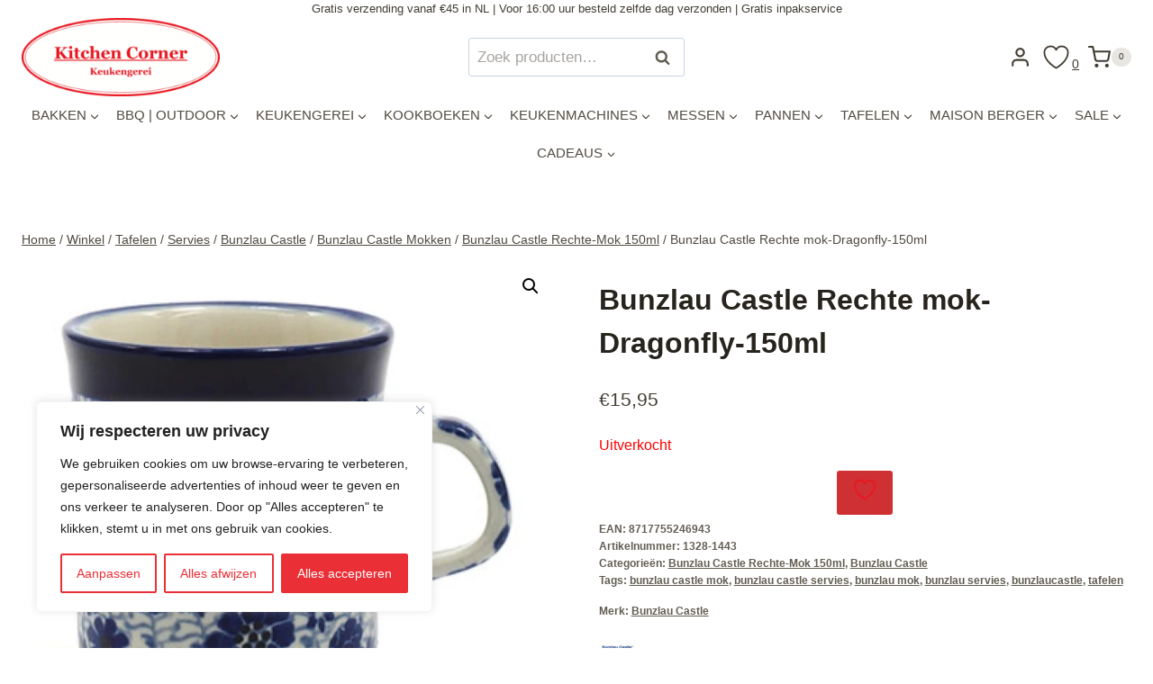

--- FILE ---
content_type: text/html; charset=UTF-8
request_url: https://www.kitchencorner.nl/product/bunzlau-castle-rechte-mok-dragonfly-150ml/
body_size: 65143
content:
<!doctype html>
<html lang="nl-NL" prefix="og: https://ogp.me/ns#" class="no-js" itemtype="https://schema.org/IndividualProduct" itemscope>
<head>
	<meta charset="UTF-8">
	<meta name="viewport" content="width=device-width, initial-scale=1, minimum-scale=1">
					<script>document.documentElement.className = document.documentElement.className + ' yes-js js_active js'</script>
			
<!-- Search Engine Optimization door Rank Math PRO - https://rankmath.com/ -->
<title>Bunzlau Castle Rechte mok-Dragonfly-150ml | Bestel Online |</title>
<meta name="description" content="Bunzlau Castle Rechte mok-Dragonfly-150ml: Handgemaakt, elk decor is met de hand bestempeld. Servies is vaatwasser-, oven- en magnetron bestendig."/>
<meta name="robots" content="follow, index, max-snippet:-1, max-video-preview:-1, max-image-preview:large"/>
<link rel="canonical" href="https://www.kitchencorner.nl/product/bunzlau-castle-rechte-mok-dragonfly-150ml/" />
<meta property="og:locale" content="nl_NL" />
<meta property="og:type" content="product" />
<meta property="og:title" content="Bunzlau Castle Rechte mok-Dragonfly-150ml | Bestel Online |" />
<meta property="og:description" content="Bunzlau Castle Rechte mok-Dragonfly-150ml: Handgemaakt, elk decor is met de hand bestempeld. Servies is vaatwasser-, oven- en magnetron bestendig." />
<meta property="og:url" content="https://www.kitchencorner.nl/product/bunzlau-castle-rechte-mok-dragonfly-150ml/" />
<meta property="og:site_name" content="Kitchen Corner" />
<meta property="og:updated_time" content="2024-10-16T04:04:09+02:00" />
<meta property="og:image" content="https://kitchencorner.delaafdesignstudio.com/wp-content/uploads/2020/09/Bunzlau-Castle-Rechte-Mok-Dragonfly-150ml.jpg" />
<meta property="og:image:secure_url" content="https://kitchencorner.delaafdesignstudio.com/wp-content/uploads/2020/09/Bunzlau-Castle-Rechte-Mok-Dragonfly-150ml.jpg" />
<meta property="og:image:width" content="500" />
<meta property="og:image:height" content="500" />
<meta property="og:image:alt" content="Bunzlau Castle Rechte mok-Dragonfly-150ml" />
<meta property="og:image:type" content="image/jpeg" />
<meta property="product:price:amount" content="15.95" />
<meta property="product:price:currency" content="EUR" />
<meta property="product:retailer_item_id" content="1328-1443" />
<meta name="twitter:card" content="summary_large_image" />
<meta name="twitter:title" content="Bunzlau Castle Rechte mok-Dragonfly-150ml | Bestel Online |" />
<meta name="twitter:description" content="Bunzlau Castle Rechte mok-Dragonfly-150ml: Handgemaakt, elk decor is met de hand bestempeld. Servies is vaatwasser-, oven- en magnetron bestendig." />
<meta name="twitter:image" content="https://kitchencorner.delaafdesignstudio.com/wp-content/uploads/2020/09/Bunzlau-Castle-Rechte-Mok-Dragonfly-150ml.jpg" />
<meta name="twitter:label1" content="Prijs" />
<meta name="twitter:data1" content="&euro;15,95" />
<meta name="twitter:label2" content="Beschikbaarheid" />
<meta name="twitter:data2" content="Uitverkocht" />
<script type="application/ld+json" class="rank-math-schema-pro">{"@context":"https://schema.org","@graph":[{"@type":["LocalBusiness","Organization"],"@id":"https://www.kitchencorner.nl/#organization","name":"Kitchen Corner","url":"https://www.kitchencorner.nl","sameAs":["https://www.facebook.com/kitchencorner.nl/"],"logo":{"@type":"ImageObject","@id":"https://www.kitchencorner.nl/#logo","url":"https://www.kitchencorner.nl/wp-content/uploads/2018/06/Groot-ovaalLogo-Kitchen-Corner-778-306.png","contentUrl":"https://www.kitchencorner.nl/wp-content/uploads/2018/06/Groot-ovaalLogo-Kitchen-Corner-778-306.png","caption":"Kitchen Corner","inLanguage":"nl-NL","width":"778","height":"306"},"openingHours":["Monday,Tuesday,Wednesday,Thursday,Friday,Saturday,Sunday 09:00-17:00"],"image":{"@id":"https://www.kitchencorner.nl/#logo"}},{"@type":"WebSite","@id":"https://www.kitchencorner.nl/#website","url":"https://www.kitchencorner.nl","name":"Kitchen Corner","publisher":{"@id":"https://www.kitchencorner.nl/#organization"},"inLanguage":"nl-NL"},{"@type":"ImageObject","@id":"https://kitchencorner.delaafdesignstudio.com/wp-content/uploads/2020/09/Bunzlau-Castle-Rechte-Mok-Dragonfly-150ml.jpg","url":"https://kitchencorner.delaafdesignstudio.com/wp-content/uploads/2020/09/Bunzlau-Castle-Rechte-Mok-Dragonfly-150ml.jpg","width":"500","height":"500","caption":"Bunzlau Castle Rechte mok-Dragonfly-150ml","inLanguage":"nl-NL"},{"@type":"BreadcrumbList","@id":"https://www.kitchencorner.nl/product/bunzlau-castle-rechte-mok-dragonfly-150ml/#breadcrumb","itemListElement":[{"@type":"ListItem","position":"1","item":{"@id":"https://www.kitchencorner.nl","name":"Home"}},{"@type":"ListItem","position":"2","item":{"@id":"https://www.kitchencorner.nl/product/bunzlau-castle-rechte-mok-dragonfly-150ml/","name":"Bunzlau Castle Rechte mok-Dragonfly-150ml"}}]},{"@type":"ItemPage","@id":"https://www.kitchencorner.nl/product/bunzlau-castle-rechte-mok-dragonfly-150ml/#webpage","url":"https://www.kitchencorner.nl/product/bunzlau-castle-rechte-mok-dragonfly-150ml/","name":"Bunzlau Castle Rechte mok-Dragonfly-150ml | Bestel Online |","datePublished":"2020-09-08T13:04:42+02:00","dateModified":"2024-10-16T04:04:09+02:00","isPartOf":{"@id":"https://www.kitchencorner.nl/#website"},"primaryImageOfPage":{"@id":"https://kitchencorner.delaafdesignstudio.com/wp-content/uploads/2020/09/Bunzlau-Castle-Rechte-Mok-Dragonfly-150ml.jpg"},"inLanguage":"nl-NL","breadcrumb":{"@id":"https://www.kitchencorner.nl/product/bunzlau-castle-rechte-mok-dragonfly-150ml/#breadcrumb"}},{"@type":"Product","name":"Bunzlau Castle Rechte mok-Dragonfly-150ml | Bestel Online |","description":"Bunzlau Castle Rechte mok-Dragonfly-150ml: Handgemaakt, elk decor is met de hand bestempeld. Servies is vaatwasser-, oven- en magnetron bestendig.","sku":"1328-1443","category":"Tafelen &gt; Servies &gt; Bunzlau Castle &gt; Bunzlau Castle Mokken &gt; Bunzlau Castle Rechte-Mok 150ml","mainEntityOfPage":{"@id":"https://www.kitchencorner.nl/product/bunzlau-castle-rechte-mok-dragonfly-150ml/#webpage"},"image":[{"@type":"ImageObject","url":"https://kitchencorner.delaafdesignstudio.com/wp-content/uploads/2020/09/Bunzlau-Castle-Rechte-Mok-Dragonfly-150ml.jpg","height":"500","width":"500"}],"offers":{"@type":"Offer","price":"15.95","priceCurrency":"EUR","priceValidUntil":"2027-12-31","availability":"http://schema.org/OutOfStock","itemCondition":"NewCondition","url":"https://www.kitchencorner.nl/product/bunzlau-castle-rechte-mok-dragonfly-150ml/","seller":{"@type":"Organization","@id":"https://www.kitchencorner.nl/","name":"Kitchen Corner","url":"https://www.kitchencorner.nl","logo":"https://www.kitchencorner.nl/wp-content/uploads/2018/06/Groot-ovaalLogo-Kitchen-Corner-778-306.png"},"priceSpecification":{"price":"15.95","priceCurrency":"EUR","valueAddedTaxIncluded":"true"}},"additionalProperty":[{"@type":"PropertyValue","name":"pa_productsoort","value":"Rechte mok"},{"@type":"PropertyValue","name":"pa_merk","value":"Bunzlau Castle"},{"@type":"PropertyValue","name":"pa_decoren","value":"Dragonfly"},{"@type":"PropertyValue","name":"pa_inhoud","value":"150 ml"}],"@id":"https://www.kitchencorner.nl/product/bunzlau-castle-rechte-mok-dragonfly-150ml/#richSnippet","gtin":"8717755246943"}]}</script>
<!-- /Rank Math WordPress SEO plugin -->

<link rel='dns-prefetch' href='//www.googletagmanager.com' />
<link rel='dns-prefetch' href='//kitchencorner.delaafdesignstudio.com' />
<link href='https://kitchencorner.delaafdesignstudio.com' rel='preconnect' />
<link rel="alternate" type="application/rss+xml" title="Kitchen Corner &raquo; feed" href="https://www.kitchencorner.nl/feed/" />
<link rel="alternate" type="application/rss+xml" title="Kitchen Corner &raquo; reacties feed" href="https://www.kitchencorner.nl/comments/feed/" />
			<script>document.documentElement.classList.remove( 'no-js' );</script>
			<link rel="alternate" title="oEmbed (JSON)" type="application/json+oembed" href="https://www.kitchencorner.nl/wp-json/oembed/1.0/embed?url=https%3A%2F%2Fwww.kitchencorner.nl%2Fproduct%2Fbunzlau-castle-rechte-mok-dragonfly-150ml%2F" />
<link rel="alternate" title="oEmbed (XML)" type="text/xml+oembed" href="https://www.kitchencorner.nl/wp-json/oembed/1.0/embed?url=https%3A%2F%2Fwww.kitchencorner.nl%2Fproduct%2Fbunzlau-castle-rechte-mok-dragonfly-150ml%2F&#038;format=xml" />
<style id='wp-img-auto-sizes-contain-inline-css'>
img:is([sizes=auto i],[sizes^="auto," i]){contain-intrinsic-size:3000px 1500px}
/*# sourceURL=wp-img-auto-sizes-contain-inline-css */
</style>
<style id='wp-emoji-styles-inline-css'>

	img.wp-smiley, img.emoji {
		display: inline !important;
		border: none !important;
		box-shadow: none !important;
		height: 1em !important;
		width: 1em !important;
		margin: 0 0.07em !important;
		vertical-align: -0.1em !important;
		background: none !important;
		padding: 0 !important;
	}
/*# sourceURL=wp-emoji-styles-inline-css */
</style>
<link rel='stylesheet' id='wp-block-library-css' href='https://kitchencorner.delaafdesignstudio.com/wp-includes/css/dist/block-library/style.min.css?ver=6.9' media='all' />
<style id='classic-theme-styles-inline-css'>
/*! This file is auto-generated */
.wp-block-button__link{color:#fff;background-color:#32373c;border-radius:9999px;box-shadow:none;text-decoration:none;padding:calc(.667em + 2px) calc(1.333em + 2px);font-size:1.125em}.wp-block-file__button{background:#32373c;color:#fff;text-decoration:none}
/*# sourceURL=/wp-includes/css/classic-themes.min.css */
</style>
<link data-minify="1" rel='stylesheet' id='ion.range-slider-css' href='https://kitchencorner.delaafdesignstudio.com/wp-content/cache/min/1/wp-content/plugins/yith-woocommerce-ajax-product-filter-premium/assets/css/ion.range-slider.css?ver=1769503584' media='all' />
<link data-minify="1" rel='stylesheet' id='yith-wcan-shortcodes-css' href='https://kitchencorner.delaafdesignstudio.com/wp-content/cache/min/1/wp-content/plugins/yith-woocommerce-ajax-product-filter-premium/assets/css/shortcodes.css?ver=1769503584' media='all' />
<style id='yith-wcan-shortcodes-inline-css'>
:root{
	--yith-wcan-filters_colors_titles: #333333;
	--yith-wcan-filters_colors_background: #FFFFFF;
	--yith-wcan-filters_colors_accent: rgb(233,29,39);
	--yith-wcan-filters_colors_accent_r: 233;
	--yith-wcan-filters_colors_accent_g: 29;
	--yith-wcan-filters_colors_accent_b: 39;
	--yith-wcan-color_swatches_border_radius: 100%;
	--yith-wcan-color_swatches_size: 30px;
	--yith-wcan-labels_style_background: #FFFFFF;
	--yith-wcan-labels_style_background_hover: #A7144C;
	--yith-wcan-labels_style_background_active: #A7144C;
	--yith-wcan-labels_style_text: #434343;
	--yith-wcan-labels_style_text_hover: #FFFFFF;
	--yith-wcan-labels_style_text_active: #FFFFFF;
	--yith-wcan-anchors_style_text: #434343;
	--yith-wcan-anchors_style_text_hover: #A7144C;
	--yith-wcan-anchors_style_text_active: #A7144C;
}
/*# sourceURL=yith-wcan-shortcodes-inline-css */
</style>
<link data-minify="1" rel='stylesheet' id='yith-wcwl-add-to-wishlist-css' href='https://kitchencorner.delaafdesignstudio.com/wp-content/cache/min/1/wp-content/plugins/yith-woocommerce-wishlist-premium/assets/css/frontend/add-to-wishlist.css?ver=1769503584' media='all' />
<style id='yith-wcwl-add-to-wishlist-inline-css'>
 :root { --add-to-wishlist-icon-color: rgb(233,23,34); --added-to-wishlist-icon-color: rgb(233,23,34); --color-add-to-wishlist-background: #FFFFFF; --color-add-to-wishlist-text: #FFFFFF; --color-add-to-wishlist-border: rgb(255,255,255); --color-add-to-wishlist-background-hover: rgb(255,255,255); --color-add-to-wishlist-text-hover: #FFFFFF; --color-add-to-wishlist-border-hover: rgb(255,255,255); --rounded-corners-radius: 10px; --color-add-to-cart-background: rgb(255,255,255); --color-add-to-cart-text: #FFFFFF; --color-add-to-cart-border: rgb(255,255,255); --color-add-to-cart-background-hover: rgb(255,255,255); --color-add-to-cart-text-hover: #FFFFFF; --color-add-to-cart-border-hover: rgb(255,255,255); --add-to-cart-rounded-corners-radius: 10px; --color-button-style-1-background: #333333; --color-button-style-1-text: #FFFFFF; --color-button-style-1-border: #333333; --color-button-style-1-background-hover: #4F4F4F; --color-button-style-1-text-hover: #FFFFFF; --color-button-style-1-border-hover: #4F4F4F; --color-button-style-2-background: #333333; --color-button-style-2-text: #FFFFFF; --color-button-style-2-border: #333333; --color-button-style-2-background-hover: #4F4F4F; --color-button-style-2-text-hover: #FFFFFF; --color-button-style-2-border-hover: #4F4F4F; --color-wishlist-table-background: #FFFFFF; --color-wishlist-table-text: #6d6c6c; --color-wishlist-table-border: #FFFFFF; --color-headers-background: #F4F4F4; --color-share-button-color: #FFFFFF; --color-share-button-color-hover: #FFFFFF; --color-fb-button-background: #39599E; --color-fb-button-background-hover: #595A5A; --color-tw-button-background: #45AFE2; --color-tw-button-background-hover: #595A5A; --color-pr-button-background: #AB2E31; --color-pr-button-background-hover: #595A5A; --color-em-button-background: #FBB102; --color-em-button-background-hover: #595A5A; --color-wa-button-background: #00A901; --color-wa-button-background-hover: #595A5A; --feedback-duration: 3s; --modal-colors-overlay: #0000004d; --modal-colors-icon: #007565; --modal-colors-primary-button: #007565; --modal-colors-primary-button-hover: #007565; --modal-colors-primary-button-text: #fff; --modal-colors-primary-button-text-hover: #fff; --modal-colors-secondary-button: #e8e8e8; --modal-colors-secondary-button-hover: #d8d8d8; --modal-colors-secondary-button-text: #777; --modal-colors-secondary-button-text-hover: #777; --color-ask-an-estimate-background: #333333; --color-ask-an-estimate-text: #FFFFFF; --color-ask-an-estimate-border: #333333; --color-ask-an-estimate-background-hover: #4F4F4F; --color-ask-an-estimate-text-hover: #FFFFFF; --color-ask-an-estimate-border-hover: #4F4F4F; --ask-an-estimate-rounded-corners-radius: 16px; --tooltip-color-background: rgb(233,23,34); --tooltip-color-text: #fff } 
/*# sourceURL=yith-wcwl-add-to-wishlist-inline-css */
</style>
<link data-minify="1" rel='stylesheet' id='jquery-selectBox-css' href='https://kitchencorner.delaafdesignstudio.com/wp-content/cache/min/1/wp-content/plugins/yith-woocommerce-wishlist-premium/assets/css/jquery.selectBox.css?ver=1769503584' media='all' />
<link data-minify="1" rel='stylesheet' id='yith-wcwl-font-awesome-css' href='https://kitchencorner.delaafdesignstudio.com/wp-content/cache/min/1/wp-content/plugins/yith-woocommerce-wishlist-premium/assets/css/font-awesome.css?ver=1769503584' media='all' />
<link data-minify="1" rel='stylesheet' id='woocommerce_prettyPhoto_css-css' href='https://kitchencorner.delaafdesignstudio.com/wp-content/cache/min/1/wp-content/plugins/woocommerce/assets/css/prettyPhoto.css?ver=1769503584' media='all' />
<link data-minify="1" rel='stylesheet' id='yith-wcwl-main-css' href='https://kitchencorner.delaafdesignstudio.com/wp-content/cache/min/1/wp-content/plugins/yith-woocommerce-wishlist-premium/assets/css/style.css?ver=1769503584' media='all' />
<style id='yith-wcwl-main-inline-css'>
 :root { --add-to-wishlist-icon-color: rgb(233,23,34); --added-to-wishlist-icon-color: rgb(233,23,34); --color-add-to-wishlist-background: #FFFFFF; --color-add-to-wishlist-text: #FFFFFF; --color-add-to-wishlist-border: rgb(255,255,255); --color-add-to-wishlist-background-hover: rgb(255,255,255); --color-add-to-wishlist-text-hover: #FFFFFF; --color-add-to-wishlist-border-hover: rgb(255,255,255); --rounded-corners-radius: 10px; --color-add-to-cart-background: rgb(255,255,255); --color-add-to-cart-text: #FFFFFF; --color-add-to-cart-border: rgb(255,255,255); --color-add-to-cart-background-hover: rgb(255,255,255); --color-add-to-cart-text-hover: #FFFFFF; --color-add-to-cart-border-hover: rgb(255,255,255); --add-to-cart-rounded-corners-radius: 10px; --color-button-style-1-background: #333333; --color-button-style-1-text: #FFFFFF; --color-button-style-1-border: #333333; --color-button-style-1-background-hover: #4F4F4F; --color-button-style-1-text-hover: #FFFFFF; --color-button-style-1-border-hover: #4F4F4F; --color-button-style-2-background: #333333; --color-button-style-2-text: #FFFFFF; --color-button-style-2-border: #333333; --color-button-style-2-background-hover: #4F4F4F; --color-button-style-2-text-hover: #FFFFFF; --color-button-style-2-border-hover: #4F4F4F; --color-wishlist-table-background: #FFFFFF; --color-wishlist-table-text: #6d6c6c; --color-wishlist-table-border: #FFFFFF; --color-headers-background: #F4F4F4; --color-share-button-color: #FFFFFF; --color-share-button-color-hover: #FFFFFF; --color-fb-button-background: #39599E; --color-fb-button-background-hover: #595A5A; --color-tw-button-background: #45AFE2; --color-tw-button-background-hover: #595A5A; --color-pr-button-background: #AB2E31; --color-pr-button-background-hover: #595A5A; --color-em-button-background: #FBB102; --color-em-button-background-hover: #595A5A; --color-wa-button-background: #00A901; --color-wa-button-background-hover: #595A5A; --feedback-duration: 3s; --modal-colors-overlay: #0000004d; --modal-colors-icon: #007565; --modal-colors-primary-button: #007565; --modal-colors-primary-button-hover: #007565; --modal-colors-primary-button-text: #fff; --modal-colors-primary-button-text-hover: #fff; --modal-colors-secondary-button: #e8e8e8; --modal-colors-secondary-button-hover: #d8d8d8; --modal-colors-secondary-button-text: #777; --modal-colors-secondary-button-text-hover: #777; --color-ask-an-estimate-background: #333333; --color-ask-an-estimate-text: #FFFFFF; --color-ask-an-estimate-border: #333333; --color-ask-an-estimate-background-hover: #4F4F4F; --color-ask-an-estimate-text-hover: #FFFFFF; --color-ask-an-estimate-border-hover: #4F4F4F; --ask-an-estimate-rounded-corners-radius: 16px; --tooltip-color-background: rgb(233,23,34); --tooltip-color-text: #fff } 
/*# sourceURL=yith-wcwl-main-inline-css */
</style>
<link data-minify="1" rel='stylesheet' id='yith-wcbr-css' href='https://kitchencorner.delaafdesignstudio.com/wp-content/cache/min/1/wp-content/plugins/yith-woocommerce-brands-add-on-premium/assets/css/yith-wcbr.css?ver=1769503584' media='all' />
<link data-minify="1" rel='stylesheet' id='jquery-swiper-css' href='https://kitchencorner.delaafdesignstudio.com/wp-content/cache/min/1/wp-content/plugins/yith-woocommerce-brands-add-on-premium/assets/css/swiper.css?ver=1769503584' media='all' />
<link data-minify="1" rel='stylesheet' id='select2-css' href='https://kitchencorner.delaafdesignstudio.com/wp-content/cache/min/1/wp-content/plugins/woocommerce/assets/css/select2.css?ver=1769503584' media='all' />
<link data-minify="1" rel='stylesheet' id='yith-wcbr-shortcode-css' href='https://kitchencorner.delaafdesignstudio.com/wp-content/cache/min/1/wp-content/plugins/yith-woocommerce-brands-add-on-premium/assets/css/yith-wcbr-shortcode.css?ver=1769503584' media='all' />
<style id='global-styles-inline-css'>
:root{--wp--preset--aspect-ratio--square: 1;--wp--preset--aspect-ratio--4-3: 4/3;--wp--preset--aspect-ratio--3-4: 3/4;--wp--preset--aspect-ratio--3-2: 3/2;--wp--preset--aspect-ratio--2-3: 2/3;--wp--preset--aspect-ratio--16-9: 16/9;--wp--preset--aspect-ratio--9-16: 9/16;--wp--preset--color--black: #000000;--wp--preset--color--cyan-bluish-gray: #abb8c3;--wp--preset--color--white: #ffffff;--wp--preset--color--pale-pink: #f78da7;--wp--preset--color--vivid-red: #cf2e2e;--wp--preset--color--luminous-vivid-orange: #ff6900;--wp--preset--color--luminous-vivid-amber: #fcb900;--wp--preset--color--light-green-cyan: #7bdcb5;--wp--preset--color--vivid-green-cyan: #00d084;--wp--preset--color--pale-cyan-blue: #8ed1fc;--wp--preset--color--vivid-cyan-blue: #0693e3;--wp--preset--color--vivid-purple: #9b51e0;--wp--preset--color--theme-palette-1: var(--global-palette1);--wp--preset--color--theme-palette-2: var(--global-palette2);--wp--preset--color--theme-palette-3: var(--global-palette3);--wp--preset--color--theme-palette-4: var(--global-palette4);--wp--preset--color--theme-palette-5: var(--global-palette5);--wp--preset--color--theme-palette-6: var(--global-palette6);--wp--preset--color--theme-palette-7: var(--global-palette7);--wp--preset--color--theme-palette-8: var(--global-palette8);--wp--preset--color--theme-palette-9: var(--global-palette9);--wp--preset--color--theme-palette-10: var(--global-palette10);--wp--preset--color--theme-palette-11: var(--global-palette11);--wp--preset--color--theme-palette-12: var(--global-palette12);--wp--preset--color--theme-palette-13: var(--global-palette13);--wp--preset--color--theme-palette-14: var(--global-palette14);--wp--preset--color--theme-palette-15: var(--global-palette15);--wp--preset--gradient--vivid-cyan-blue-to-vivid-purple: linear-gradient(135deg,rgb(6,147,227) 0%,rgb(155,81,224) 100%);--wp--preset--gradient--light-green-cyan-to-vivid-green-cyan: linear-gradient(135deg,rgb(122,220,180) 0%,rgb(0,208,130) 100%);--wp--preset--gradient--luminous-vivid-amber-to-luminous-vivid-orange: linear-gradient(135deg,rgb(252,185,0) 0%,rgb(255,105,0) 100%);--wp--preset--gradient--luminous-vivid-orange-to-vivid-red: linear-gradient(135deg,rgb(255,105,0) 0%,rgb(207,46,46) 100%);--wp--preset--gradient--very-light-gray-to-cyan-bluish-gray: linear-gradient(135deg,rgb(238,238,238) 0%,rgb(169,184,195) 100%);--wp--preset--gradient--cool-to-warm-spectrum: linear-gradient(135deg,rgb(74,234,220) 0%,rgb(151,120,209) 20%,rgb(207,42,186) 40%,rgb(238,44,130) 60%,rgb(251,105,98) 80%,rgb(254,248,76) 100%);--wp--preset--gradient--blush-light-purple: linear-gradient(135deg,rgb(255,206,236) 0%,rgb(152,150,240) 100%);--wp--preset--gradient--blush-bordeaux: linear-gradient(135deg,rgb(254,205,165) 0%,rgb(254,45,45) 50%,rgb(107,0,62) 100%);--wp--preset--gradient--luminous-dusk: linear-gradient(135deg,rgb(255,203,112) 0%,rgb(199,81,192) 50%,rgb(65,88,208) 100%);--wp--preset--gradient--pale-ocean: linear-gradient(135deg,rgb(255,245,203) 0%,rgb(182,227,212) 50%,rgb(51,167,181) 100%);--wp--preset--gradient--electric-grass: linear-gradient(135deg,rgb(202,248,128) 0%,rgb(113,206,126) 100%);--wp--preset--gradient--midnight: linear-gradient(135deg,rgb(2,3,129) 0%,rgb(40,116,252) 100%);--wp--preset--font-size--small: var(--global-font-size-small);--wp--preset--font-size--medium: var(--global-font-size-medium);--wp--preset--font-size--large: var(--global-font-size-large);--wp--preset--font-size--x-large: 42px;--wp--preset--font-size--larger: var(--global-font-size-larger);--wp--preset--font-size--xxlarge: var(--global-font-size-xxlarge);--wp--preset--spacing--20: 0.44rem;--wp--preset--spacing--30: 0.67rem;--wp--preset--spacing--40: 1rem;--wp--preset--spacing--50: 1.5rem;--wp--preset--spacing--60: 2.25rem;--wp--preset--spacing--70: 3.38rem;--wp--preset--spacing--80: 5.06rem;--wp--preset--shadow--natural: 6px 6px 9px rgba(0, 0, 0, 0.2);--wp--preset--shadow--deep: 12px 12px 50px rgba(0, 0, 0, 0.4);--wp--preset--shadow--sharp: 6px 6px 0px rgba(0, 0, 0, 0.2);--wp--preset--shadow--outlined: 6px 6px 0px -3px rgb(255, 255, 255), 6px 6px rgb(0, 0, 0);--wp--preset--shadow--crisp: 6px 6px 0px rgb(0, 0, 0);}:where(.is-layout-flex){gap: 0.5em;}:where(.is-layout-grid){gap: 0.5em;}body .is-layout-flex{display: flex;}.is-layout-flex{flex-wrap: wrap;align-items: center;}.is-layout-flex > :is(*, div){margin: 0;}body .is-layout-grid{display: grid;}.is-layout-grid > :is(*, div){margin: 0;}:where(.wp-block-columns.is-layout-flex){gap: 2em;}:where(.wp-block-columns.is-layout-grid){gap: 2em;}:where(.wp-block-post-template.is-layout-flex){gap: 1.25em;}:where(.wp-block-post-template.is-layout-grid){gap: 1.25em;}.has-black-color{color: var(--wp--preset--color--black) !important;}.has-cyan-bluish-gray-color{color: var(--wp--preset--color--cyan-bluish-gray) !important;}.has-white-color{color: var(--wp--preset--color--white) !important;}.has-pale-pink-color{color: var(--wp--preset--color--pale-pink) !important;}.has-vivid-red-color{color: var(--wp--preset--color--vivid-red) !important;}.has-luminous-vivid-orange-color{color: var(--wp--preset--color--luminous-vivid-orange) !important;}.has-luminous-vivid-amber-color{color: var(--wp--preset--color--luminous-vivid-amber) !important;}.has-light-green-cyan-color{color: var(--wp--preset--color--light-green-cyan) !important;}.has-vivid-green-cyan-color{color: var(--wp--preset--color--vivid-green-cyan) !important;}.has-pale-cyan-blue-color{color: var(--wp--preset--color--pale-cyan-blue) !important;}.has-vivid-cyan-blue-color{color: var(--wp--preset--color--vivid-cyan-blue) !important;}.has-vivid-purple-color{color: var(--wp--preset--color--vivid-purple) !important;}.has-black-background-color{background-color: var(--wp--preset--color--black) !important;}.has-cyan-bluish-gray-background-color{background-color: var(--wp--preset--color--cyan-bluish-gray) !important;}.has-white-background-color{background-color: var(--wp--preset--color--white) !important;}.has-pale-pink-background-color{background-color: var(--wp--preset--color--pale-pink) !important;}.has-vivid-red-background-color{background-color: var(--wp--preset--color--vivid-red) !important;}.has-luminous-vivid-orange-background-color{background-color: var(--wp--preset--color--luminous-vivid-orange) !important;}.has-luminous-vivid-amber-background-color{background-color: var(--wp--preset--color--luminous-vivid-amber) !important;}.has-light-green-cyan-background-color{background-color: var(--wp--preset--color--light-green-cyan) !important;}.has-vivid-green-cyan-background-color{background-color: var(--wp--preset--color--vivid-green-cyan) !important;}.has-pale-cyan-blue-background-color{background-color: var(--wp--preset--color--pale-cyan-blue) !important;}.has-vivid-cyan-blue-background-color{background-color: var(--wp--preset--color--vivid-cyan-blue) !important;}.has-vivid-purple-background-color{background-color: var(--wp--preset--color--vivid-purple) !important;}.has-black-border-color{border-color: var(--wp--preset--color--black) !important;}.has-cyan-bluish-gray-border-color{border-color: var(--wp--preset--color--cyan-bluish-gray) !important;}.has-white-border-color{border-color: var(--wp--preset--color--white) !important;}.has-pale-pink-border-color{border-color: var(--wp--preset--color--pale-pink) !important;}.has-vivid-red-border-color{border-color: var(--wp--preset--color--vivid-red) !important;}.has-luminous-vivid-orange-border-color{border-color: var(--wp--preset--color--luminous-vivid-orange) !important;}.has-luminous-vivid-amber-border-color{border-color: var(--wp--preset--color--luminous-vivid-amber) !important;}.has-light-green-cyan-border-color{border-color: var(--wp--preset--color--light-green-cyan) !important;}.has-vivid-green-cyan-border-color{border-color: var(--wp--preset--color--vivid-green-cyan) !important;}.has-pale-cyan-blue-border-color{border-color: var(--wp--preset--color--pale-cyan-blue) !important;}.has-vivid-cyan-blue-border-color{border-color: var(--wp--preset--color--vivid-cyan-blue) !important;}.has-vivid-purple-border-color{border-color: var(--wp--preset--color--vivid-purple) !important;}.has-vivid-cyan-blue-to-vivid-purple-gradient-background{background: var(--wp--preset--gradient--vivid-cyan-blue-to-vivid-purple) !important;}.has-light-green-cyan-to-vivid-green-cyan-gradient-background{background: var(--wp--preset--gradient--light-green-cyan-to-vivid-green-cyan) !important;}.has-luminous-vivid-amber-to-luminous-vivid-orange-gradient-background{background: var(--wp--preset--gradient--luminous-vivid-amber-to-luminous-vivid-orange) !important;}.has-luminous-vivid-orange-to-vivid-red-gradient-background{background: var(--wp--preset--gradient--luminous-vivid-orange-to-vivid-red) !important;}.has-very-light-gray-to-cyan-bluish-gray-gradient-background{background: var(--wp--preset--gradient--very-light-gray-to-cyan-bluish-gray) !important;}.has-cool-to-warm-spectrum-gradient-background{background: var(--wp--preset--gradient--cool-to-warm-spectrum) !important;}.has-blush-light-purple-gradient-background{background: var(--wp--preset--gradient--blush-light-purple) !important;}.has-blush-bordeaux-gradient-background{background: var(--wp--preset--gradient--blush-bordeaux) !important;}.has-luminous-dusk-gradient-background{background: var(--wp--preset--gradient--luminous-dusk) !important;}.has-pale-ocean-gradient-background{background: var(--wp--preset--gradient--pale-ocean) !important;}.has-electric-grass-gradient-background{background: var(--wp--preset--gradient--electric-grass) !important;}.has-midnight-gradient-background{background: var(--wp--preset--gradient--midnight) !important;}.has-small-font-size{font-size: var(--wp--preset--font-size--small) !important;}.has-medium-font-size{font-size: var(--wp--preset--font-size--medium) !important;}.has-large-font-size{font-size: var(--wp--preset--font-size--large) !important;}.has-x-large-font-size{font-size: var(--wp--preset--font-size--x-large) !important;}
:where(.wp-block-post-template.is-layout-flex){gap: 1.25em;}:where(.wp-block-post-template.is-layout-grid){gap: 1.25em;}
:where(.wp-block-term-template.is-layout-flex){gap: 1.25em;}:where(.wp-block-term-template.is-layout-grid){gap: 1.25em;}
:where(.wp-block-columns.is-layout-flex){gap: 2em;}:where(.wp-block-columns.is-layout-grid){gap: 2em;}
:root :where(.wp-block-pullquote){font-size: 1.5em;line-height: 1.6;}
/*# sourceURL=global-styles-inline-css */
</style>
<link rel='stylesheet' id='photoswipe-css' href='https://kitchencorner.delaafdesignstudio.com/wp-content/plugins/woocommerce/assets/css/photoswipe/photoswipe.min.css?ver=10.4.3' media='all' />
<link rel='stylesheet' id='photoswipe-default-skin-css' href='https://kitchencorner.delaafdesignstudio.com/wp-content/plugins/woocommerce/assets/css/photoswipe/default-skin/default-skin.min.css?ver=10.4.3' media='all' />
<style id='woocommerce-inline-inline-css'>
.woocommerce form .form-row .required { visibility: visible; }
/*# sourceURL=woocommerce-inline-inline-css */
</style>
<link data-minify="1" rel='stylesheet' id='brb-public-main-css-css' href='https://kitchencorner.delaafdesignstudio.com/wp-content/cache/min/1/wp-content/plugins/business-reviews-bundle/assets/css/public-main.css?ver=1769503584' media='all' />
<link rel='stylesheet' id='ywctm-button-label-css' href='https://kitchencorner.delaafdesignstudio.com/wp-content/plugins/yith-woocommerce-catalog-mode-premium/assets/css/button-label.min.css?ver=2.52.0' media='all' />
<style id='ywctm-button-label-inline-css'>
.ywctm-button-63996 .ywctm-custom-button {color:rgb(255,255,255);background-color:rgb(74,191,59);border-style:solid;border-color:rgb(74,191,59);border-radius:0 0 0 0;border-width:0 0 0 0;margin:5px 5px 5px 5px;padding:5px 5px 5px 5px;max-width:80px;}.ywctm-button-63996 .ywctm-custom-button:hover {color:rgb(255,255,255);background-color:rgb(74,191,59);border-color:rgb(74,191,59);}.ywctm-button-63996 .ywctm-custom-button .ywctm-icon-form {font-size:12px;color:rgb(255,255,255);align-self:center;}.ywctm-button-63996 .ywctm-custom-button:hover .ywctm-icon-form {color:#FFFFFF;}.ywctm-button-63994 .ywctm-custom-button {color:#4b4b4b;background-color:#f9f5f2;border-style:solid;border-color:#247390;border-radius:0 0 0 0;border-width:1px 1px 1px 1px;margin:0px 0px 0px 0px;padding:5px 10px 5px 10px;max-width:max-content;}.ywctm-button-63994 .ywctm-custom-button:hover {color:#4b4b4b;background-color:#f9f5f2;border-color:#247390;}.ywctm-button-63993 .ywctm-custom-button {color:#247390;background-color:#ffffff;border-style:solid;border-color:#247390;border-radius:0 0 0 0;border-width:1px 1px 1px 1px;margin:0px 0px 0px 0px;padding:5px 10px 5px 10px;max-width:150px;}.ywctm-button-63993 .ywctm-custom-button:hover {color:#ffffff;background-color:#247390;border-color:#247390;}.ywctm-button-63992 .ywctm-custom-button {color:#ffffff;background-color:#36809a;border-style:solid;border-color:#247390;border-radius:0 0 0 0;border-width:1px 1px 1px 1px;margin:0px 0px 0px 0px;padding:5px 10px 5px 10px;max-width:200px;}.ywctm-button-63992 .ywctm-custom-button:hover {color:#ffffff;background-color:#36809a;border-color:#247390;}.ywctm-button-63991 .ywctm-custom-button {color:#ffffff;background-color:#e09004;border-style:solid;border-color:#247390;border-radius:0 0 0 0;border-width:1px 1px 1px 1px;margin:0px 0px 0px 0px;padding:5px 10px 5px 10px;max-width:200px;}.ywctm-button-63991 .ywctm-custom-button:hover {color:#ffffff;background-color:#b97600;border-color:#247390;}
/*# sourceURL=ywctm-button-label-inline-css */
</style>
<link data-minify="1" rel='stylesheet' id='font-awesome-css' href='https://kitchencorner.delaafdesignstudio.com/wp-content/cache/min/1/wp-content/plugins/elementor/assets/lib/font-awesome/css/font-awesome.min.css?ver=1769503584' media='all' />
<style id='font-awesome-inline-css'>
[data-font="FontAwesome"]:before {font-family: 'FontAwesome' !important;content: attr(data-icon) !important;speak: none !important;font-weight: normal !important;font-variant: normal !important;text-transform: none !important;line-height: 1 !important;font-style: normal !important;-webkit-font-smoothing: antialiased !important;-moz-osx-font-smoothing: grayscale !important;}
/*# sourceURL=font-awesome-inline-css */
</style>
<link rel='stylesheet' id='kadence-global-css' href='https://kitchencorner.delaafdesignstudio.com/wp-content/themes/kadence/assets/css/global.min.css?ver=1.4.2' media='all' />
<style id='kadence-global-inline-css'>
/* Kadence Base CSS */
:root{--global-palette1:#cf3033;--global-palette2:#cf3033;--global-palette3:#27241d;--global-palette4:#423d33;--global-palette5:#504a40;--global-palette6:#625d52;--global-palette7:#e8e6e1;--global-palette8:#faf9f7;--global-palette9:#ffffff;--global-palette10:oklch(from var(--global-palette1) calc(l + 0.10 * (1 - l)) calc(c * 1.00) calc(h + 180) / 100%);--global-palette11:#13612e;--global-palette12:#1159af;--global-palette13:#b82105;--global-palette14:#f7630c;--global-palette15:#f5a524;--global-palette9rgb:255, 255, 255;--global-palette-highlight:var(--global-palette2);--global-palette-highlight-alt:var(--global-palette2);--global-palette-highlight-alt2:var(--global-palette9);--global-palette-btn-bg:var(--global-palette1);--global-palette-btn-bg-hover:var(--global-palette2);--global-palette-btn:var(--global-palette9);--global-palette-btn-hover:var(--global-palette9);--global-palette-btn-sec-bg:var(--global-palette7);--global-palette-btn-sec-bg-hover:var(--global-palette2);--global-palette-btn-sec:var(--global-palette3);--global-palette-btn-sec-hover:var(--global-palette9);--global-body-font-family:-apple-system,BlinkMacSystemFont,"Segoe UI",Roboto,Oxygen-Sans,Ubuntu,Cantarell,"Helvetica Neue",sans-serif, "Apple Color Emoji", "Segoe UI Emoji", "Segoe UI Symbol";--global-heading-font-family:inherit;--global-primary-nav-font-family:inherit;--global-fallback-font:sans-serif;--global-display-fallback-font:sans-serif;--global-content-width:1290px;--global-content-wide-width:calc(1290px + 230px);--global-content-narrow-width:842px;--global-content-edge-padding:1.5rem;--global-content-boxed-padding:2rem;--global-calc-content-width:calc(1290px - var(--global-content-edge-padding) - var(--global-content-edge-padding) );--wp--style--global--content-size:var(--global-calc-content-width);}.wp-site-blocks{--global-vw:calc( 100vw - ( 0.5 * var(--scrollbar-offset)));}:root body.kadence-elementor-colors{--e-global-color-kadence1:var(--global-palette1);--e-global-color-kadence2:var(--global-palette2);--e-global-color-kadence3:var(--global-palette3);--e-global-color-kadence4:var(--global-palette4);--e-global-color-kadence5:var(--global-palette5);--e-global-color-kadence6:var(--global-palette6);--e-global-color-kadence7:var(--global-palette7);--e-global-color-kadence8:var(--global-palette8);--e-global-color-kadence9:var(--global-palette9);--e-global-color-kadence10:var(--global-palette10);--e-global-color-kadence11:var(--global-palette11);--e-global-color-kadence12:var(--global-palette12);--e-global-color-kadence13:var(--global-palette13);--e-global-color-kadence14:var(--global-palette14);--e-global-color-kadence15:var(--global-palette15);}body{background:var(--global-palette9);}body, input, select, optgroup, textarea{font-weight:400;font-size:17px;line-height:1.6;font-family:var(--global-body-font-family);color:var(--global-palette4);}.content-bg, body.content-style-unboxed .site{background:var(--global-palette9);}@media all and (max-width: 767px){body{background:var(--global-palette9);}.content-bg, body.content-style-unboxed .site{background:var(--global-palette9);}}h1,h2,h3,h4,h5,h6{font-family:var(--global-heading-font-family);}h1{font-weight:700;font-size:32px;line-height:1.5;color:var(--global-palette3);}h2{font-weight:700;font-size:28px;line-height:1.5;color:var(--global-palette3);}h3{font-weight:700;font-size:24px;line-height:1.5;color:var(--global-palette3);}h4{font-weight:700;font-size:22px;line-height:1.5;color:var(--global-palette4);}h5{font-weight:700;font-size:20px;line-height:1.5;color:var(--global-palette4);}h6{font-weight:700;font-size:18px;line-height:1.5;color:var(--global-palette5);}.entry-hero .kadence-breadcrumbs{max-width:1290px;}.site-container, .site-header-row-layout-contained, .site-footer-row-layout-contained, .entry-hero-layout-contained, .comments-area, .alignfull > .wp-block-cover__inner-container, .alignwide > .wp-block-cover__inner-container{max-width:var(--global-content-width);}.content-width-narrow .content-container.site-container, .content-width-narrow .hero-container.site-container{max-width:var(--global-content-narrow-width);}@media all and (min-width: 1520px){.wp-site-blocks .content-container  .alignwide{margin-left:-115px;margin-right:-115px;width:unset;max-width:unset;}}@media all and (min-width: 1102px){.content-width-narrow .wp-site-blocks .content-container .alignwide{margin-left:-130px;margin-right:-130px;width:unset;max-width:unset;}}.content-style-boxed .wp-site-blocks .entry-content .alignwide{margin-left:calc( -1 * var( --global-content-boxed-padding ) );margin-right:calc( -1 * var( --global-content-boxed-padding ) );}.content-area{margin-top:5rem;margin-bottom:5rem;}@media all and (max-width: 1024px){.content-area{margin-top:3rem;margin-bottom:3rem;}}@media all and (max-width: 767px){.content-area{margin-top:2rem;margin-bottom:2rem;}}@media all and (max-width: 1024px){:root{--global-content-boxed-padding:2rem;}}@media all and (max-width: 767px){:root{--global-content-boxed-padding:1.5rem;}}.entry-content-wrap{padding:2rem;}@media all and (max-width: 1024px){.entry-content-wrap{padding:2rem;}}@media all and (max-width: 767px){.entry-content-wrap{padding:1.5rem;}}.entry.single-entry{box-shadow:0px 15px 15px -10px rgba(0,0,0,0.05);}.entry.loop-entry{box-shadow:0px 15px 15px -10px rgba(0,0,0,0.05);}.loop-entry .entry-content-wrap{padding:2rem;}@media all and (max-width: 1024px){.loop-entry .entry-content-wrap{padding:2rem;}}@media all and (max-width: 767px){.loop-entry .entry-content-wrap{padding:1.5rem;}}.has-sidebar:not(.has-left-sidebar) .content-container{grid-template-columns:1fr 25%;}.has-sidebar.has-left-sidebar .content-container{grid-template-columns:25% 1fr;}button, .button, .wp-block-button__link, input[type="button"], input[type="reset"], input[type="submit"], .fl-button, .elementor-button-wrapper .elementor-button, .wc-block-components-checkout-place-order-button, .wc-block-cart__submit{box-shadow:0px 0px 0px -7px rgba(0,0,0,0);}button:hover, button:focus, button:active, .button:hover, .button:focus, .button:active, .wp-block-button__link:hover, .wp-block-button__link:focus, .wp-block-button__link:active, input[type="button"]:hover, input[type="button"]:focus, input[type="button"]:active, input[type="reset"]:hover, input[type="reset"]:focus, input[type="reset"]:active, input[type="submit"]:hover, input[type="submit"]:focus, input[type="submit"]:active, .elementor-button-wrapper .elementor-button:hover, .elementor-button-wrapper .elementor-button:focus, .elementor-button-wrapper .elementor-button:active, .wc-block-cart__submit:hover{box-shadow:0px 15px 25px -7px rgba(0,0,0,0.1);}.kb-button.kb-btn-global-outline.kb-btn-global-inherit{padding-top:calc(px - 2px);padding-right:calc(px - 2px);padding-bottom:calc(px - 2px);padding-left:calc(px - 2px);}@media all and (min-width: 1025px){.transparent-header .entry-hero .entry-hero-container-inner{padding-top:calc(0px + 80px + 0px);}}@media all and (max-width: 1024px){.mobile-transparent-header .entry-hero .entry-hero-container-inner{padding-top:calc(0px + 0px);}}@media all and (max-width: 767px){.mobile-transparent-header .entry-hero .entry-hero-container-inner{padding-top:calc(0px + 0px);}}#kt-scroll-up-reader, #kt-scroll-up{border-radius:0px 0px 0px 0px;bottom:30px;font-size:1.65em;padding:0.4em 0.4em 0.4em 0.4em;}#kt-scroll-up-reader.scroll-up-side-right, #kt-scroll-up.scroll-up-side-right{right:30px;}#kt-scroll-up-reader.scroll-up-side-left, #kt-scroll-up.scroll-up-side-left{left:30px;}@media all and (max-width: 767px){#kt-scroll-up-reader, #kt-scroll-up{bottom:30px;font-size:1.2em;}#kt-scroll-up-reader.scroll-up-side-right, #kt-scroll-up.scroll-up-side-right{right:30px;}#kt-scroll-up-reader.scroll-up-side-left, #kt-scroll-up.scroll-up-side-left{left:30px;}}
/* Kadence Header CSS */
@media all and (max-width: 1024px){.mobile-transparent-header #masthead{position:absolute;left:0px;right:0px;z-index:100;}.kadence-scrollbar-fixer.mobile-transparent-header #masthead{right:var(--scrollbar-offset,0);}.mobile-transparent-header #masthead, .mobile-transparent-header .site-top-header-wrap .site-header-row-container-inner, .mobile-transparent-header .site-main-header-wrap .site-header-row-container-inner, .mobile-transparent-header .site-bottom-header-wrap .site-header-row-container-inner{background:transparent;}.site-header-row-tablet-layout-fullwidth, .site-header-row-tablet-layout-standard{padding:0px;}}@media all and (min-width: 1025px){.transparent-header #masthead{position:absolute;left:0px;right:0px;z-index:100;}.transparent-header.kadence-scrollbar-fixer #masthead{right:var(--scrollbar-offset,0);}.transparent-header #masthead, .transparent-header .site-top-header-wrap .site-header-row-container-inner, .transparent-header .site-main-header-wrap .site-header-row-container-inner, .transparent-header .site-bottom-header-wrap .site-header-row-container-inner{background:transparent;}}.site-branding a.brand img{max-width:220px;}.site-branding a.brand img.svg-logo-image{width:220px;}.site-branding{padding:0px 0px 0px 0px;}#masthead, #masthead .kadence-sticky-header.item-is-fixed:not(.item-at-start):not(.site-header-row-container):not(.site-main-header-wrap), #masthead .kadence-sticky-header.item-is-fixed:not(.item-at-start) > .site-header-row-container-inner{background:#ffffff;}.site-main-header-inner-wrap{min-height:80px;}.site-top-header-inner-wrap{min-height:0px;}.site-bottom-header-inner-wrap{min-height:0px;}.site-main-header-wrap.site-header-row-container.site-header-focus-item.site-header-row-layout-standard.kadence-sticky-header.item-is-fixed.item-is-stuck, .site-header-upper-inner-wrap.kadence-sticky-header.item-is-fixed.item-is-stuck, .site-header-inner-wrap.kadence-sticky-header.item-is-fixed.item-is-stuck, .site-top-header-wrap.site-header-row-container.site-header-focus-item.site-header-row-layout-standard.kadence-sticky-header.item-is-fixed.item-is-stuck, .site-bottom-header-wrap.site-header-row-container.site-header-focus-item.site-header-row-layout-standard.kadence-sticky-header.item-is-fixed.item-is-stuck{box-shadow:0px 0px 0px 0px rgba(0,0,0,0);}.header-navigation[class*="header-navigation-style-underline"] .header-menu-container.primary-menu-container>ul>li>a:after{width:calc( 100% - 1.2em);}.main-navigation .primary-menu-container > ul > li.menu-item > a{padding-left:calc(1.2em / 2);padding-right:calc(1.2em / 2);padding-top:0.6em;padding-bottom:0.6em;color:var(--global-palette5);}.main-navigation .primary-menu-container > ul > li.menu-item .dropdown-nav-special-toggle{right:calc(1.2em / 2);}.main-navigation .primary-menu-container > ul li.menu-item > a{font-style:normal;font-size:15px;}.main-navigation .primary-menu-container > ul > li.menu-item > a:hover{color:var(--global-palette-highlight);}.main-navigation .primary-menu-container > ul > li.menu-item.current-menu-item > a{color:var(--global-palette3);}.header-navigation .header-menu-container ul ul.sub-menu, .header-navigation .header-menu-container ul ul.submenu{background:var(--global-palette3);box-shadow:0px 2px 13px 0px rgba(0,0,0,0.1);}.header-navigation .header-menu-container ul ul li.menu-item, .header-menu-container ul.menu > li.kadence-menu-mega-enabled > ul > li.menu-item > a{border-bottom:1px solid rgba(255,255,255,0.1);border-radius:0px 0px 0px 0px;}.header-navigation .header-menu-container ul ul li.menu-item > a{width:200px;padding-top:1em;padding-bottom:1em;color:var(--global-palette8);font-size:12px;}.header-navigation .header-menu-container ul ul li.menu-item > a:hover{color:var(--global-palette9);background:var(--global-palette4);border-radius:0px 0px 0px 0px;}.header-navigation .header-menu-container ul ul li.menu-item.current-menu-item > a{color:var(--global-palette9);background:var(--global-palette4);border-radius:0px 0px 0px 0px;}.mobile-toggle-open-container .menu-toggle-open, .mobile-toggle-open-container .menu-toggle-open:focus{color:var(--global-palette5);padding:0.4em 0.6em 0.4em 0.6em;font-size:14px;}.mobile-toggle-open-container .menu-toggle-open.menu-toggle-style-bordered{border:1px solid currentColor;}.mobile-toggle-open-container .menu-toggle-open .menu-toggle-icon{font-size:20px;}.mobile-toggle-open-container .menu-toggle-open:hover, .mobile-toggle-open-container .menu-toggle-open:focus-visible{color:var(--global-palette-highlight);}.mobile-navigation ul li{font-size:14px;}.mobile-navigation ul li a{padding-top:1em;padding-bottom:1em;}.mobile-navigation ul li > a, .mobile-navigation ul li.menu-item-has-children > .drawer-nav-drop-wrap{color:var(--global-palette8);}.mobile-navigation ul li.current-menu-item > a, .mobile-navigation ul li.current-menu-item.menu-item-has-children > .drawer-nav-drop-wrap{color:var(--global-palette-highlight);}.mobile-navigation ul li.menu-item-has-children .drawer-nav-drop-wrap, .mobile-navigation ul li:not(.menu-item-has-children) a{border-bottom:1px solid rgba(255,255,255,0.1);}.mobile-navigation:not(.drawer-navigation-parent-toggle-true) ul li.menu-item-has-children .drawer-nav-drop-wrap button{border-left:1px solid rgba(255,255,255,0.1);}#mobile-drawer .drawer-header .drawer-toggle{padding:0.6em 0.15em 0.6em 0.15em;font-size:24px;}.header-html{font-style:normal;font-size:13px;}.header-cart-wrap .header-cart-button .kadence-svg-iconset{font-size:25px;}.search-toggle-open-container .search-toggle-open{color:var(--global-palette5);}.search-toggle-open-container .search-toggle-open.search-toggle-style-bordered{border:1px solid currentColor;}.search-toggle-open-container .search-toggle-open .search-toggle-icon{font-size:1em;}.search-toggle-open-container .search-toggle-open:hover, .search-toggle-open-container .search-toggle-open:focus{color:var(--global-palette-highlight);}#search-drawer .drawer-inner{background:rgba(9, 12, 16, 0.97);}.mobile-html{font-style:normal;font-size:13px;}
/* Kadence Footer CSS */
.site-middle-footer-wrap .site-footer-row-container-inner{background:#3a3a3a;font-style:normal;color:#ffffff;}.site-footer .site-middle-footer-wrap a:where(:not(.button):not(.wp-block-button__link):not(.wp-element-button)){color:#ffffff;}.site-middle-footer-inner-wrap{padding-top:30px;padding-bottom:30px;grid-column-gap:30px;grid-row-gap:30px;}.site-middle-footer-inner-wrap .widget{margin-bottom:30px;}.site-middle-footer-inner-wrap .widget-area .widget-title{font-style:normal;color:#ffffff;}.site-middle-footer-inner-wrap .site-footer-section:not(:last-child):after{right:calc(-30px / 2);}.site-bottom-footer-inner-wrap{min-height:50px;padding-top:30px;padding-bottom:30px;grid-column-gap:30px;}.site-bottom-footer-inner-wrap .widget{margin-bottom:30px;}.site-bottom-footer-inner-wrap .site-footer-section:not(:last-child):after{right:calc(-30px / 2);}
/* Kadence Woo CSS */
.woocommerce table.shop_table td.product-quantity{min-width:130px;}.entry-hero.product-hero-section .entry-header{min-height:200px;}.product-title .single-category{font-weight:700;font-size:32px;line-height:1.5;color:var(--global-palette3);}.wp-site-blocks .product-hero-section .extra-title{font-weight:700;font-size:32px;line-height:1.5;}body.archive.tax-woo-product, body.post-type-archive-product{background:var(--global-palette9);}body.archive.tax-woo-product .content-bg, body.content-style-unboxed.archive.tax-woo-product .site, body.post-type-archive-product .content-bg, body.content-style-unboxed.archive.post-type-archive-product .site, body.content-style-unboxed.archive.tax-woo-product .content-bg.loop-entry .content-bg:not(.loop-entry), body.content-style-unboxed.post-type-archive-product .content-bg.loop-entry .content-bg:not(.loop-entry){background:var(--global-palette9);}@media all and (max-width: 767px){.woocommerce ul.products:not(.products-list-view), .wp-site-blocks .wc-block-grid:not(.has-2-columns):not(.has-1-columns) .wc-block-grid__products{grid-template-columns:repeat(2, minmax(0, 1fr));column-gap:0.5rem;grid-row-gap:0.5rem;}}.product-archive-hero-section .entry-hero-container-inner{background:var(--global-palette9);border-top:5px solid #e9202a;border-bottom:6px none #e9202a;}.entry-hero.product-archive-hero-section .entry-header{min-height:40px;}.wp-site-blocks .product-archive-title h1{font-style:normal;font-size:25px;text-transform:uppercase;}.woocommerce ul.products li.product h3, .woocommerce ul.products li.product .product-details .woocommerce-loop-product__title, .woocommerce ul.products li.product .product-details .woocommerce-loop-category__title, .wc-block-grid__products .wc-block-grid__product .wc-block-grid__product-title{font-style:normal;font-size:15px;}@media all and (max-width: 767px){.woocommerce ul.products li.product h3, .woocommerce ul.products li.product .product-details .woocommerce-loop-product__title, .woocommerce ul.products li.product .product-details .woocommerce-loop-category__title, .wc-block-grid__products .wc-block-grid__product .wc-block-grid__product-title{font-size:15px;}}.woocommerce ul.products li.product .product-details .price, .wc-block-grid__products .wc-block-grid__product .wc-block-grid__product-price{font-style:normal;font-size:15px;}.woocommerce ul.products.woo-archive-btn-button .product-action-wrap .button:not(.kb-button), .woocommerce ul.products li.woo-archive-btn-button .button:not(.kb-button), .wc-block-grid__product.woo-archive-btn-button .product-details .wc-block-grid__product-add-to-cart .wp-block-button__link{border:2px none transparent;box-shadow:0px 0px 0px 0px rgba(0,0,0,0.0);}.woocommerce ul.products.woo-archive-btn-button .product-action-wrap .button:not(.kb-button):hover, .woocommerce ul.products li.woo-archive-btn-button .button:not(.kb-button):hover, .wc-block-grid__product.woo-archive-btn-button .product-details .wc-block-grid__product-add-to-cart .wp-block-button__link:hover{box-shadow:0px 0px 0px 0px rgba(0,0,0,0);}
/* Kadence Pro Header CSS */
.header-navigation-dropdown-direction-left ul ul.submenu, .header-navigation-dropdown-direction-left ul ul.sub-menu{right:0px;left:auto;}.rtl .header-navigation-dropdown-direction-right ul ul.submenu, .rtl .header-navigation-dropdown-direction-right ul ul.sub-menu{left:0px;right:auto;}.header-account-button .nav-drop-title-wrap > .kadence-svg-iconset, .header-account-button > .kadence-svg-iconset{font-size:1.5em;}.site-header-item .header-account-button .nav-drop-title-wrap, .site-header-item .header-account-wrap > .header-account-button{display:flex;align-items:center;}.header-account-style-icon_label .header-account-label{padding-left:5px;}.header-account-style-label_icon .header-account-label{padding-right:5px;}.site-header-item .header-account-wrap .header-account-button{text-decoration:none;box-shadow:none;color:inherit;background:transparent;padding:0.6em 0em 0.6em 0em;}.header-mobile-account-wrap .header-account-button .nav-drop-title-wrap > .kadence-svg-iconset, .header-mobile-account-wrap .header-account-button > .kadence-svg-iconset{font-size:1.2em;}.header-mobile-account-wrap .header-account-button .nav-drop-title-wrap, .header-mobile-account-wrap > .header-account-button{display:flex;align-items:center;}.header-mobile-account-wrap.header-account-style-icon_label .header-account-label{padding-left:5px;}.header-mobile-account-wrap.header-account-style-label_icon .header-account-label{padding-right:5px;}.header-mobile-account-wrap .header-account-button{text-decoration:none;box-shadow:none;color:inherit;background:transparent;padding:0.6em 0em 0.6em 0em;}#login-drawer .drawer-inner .drawer-content{display:flex;justify-content:center;align-items:center;position:absolute;top:0px;bottom:0px;left:0px;right:0px;padding:0px;}#loginform p label{display:block;}#login-drawer #loginform{width:100%;}#login-drawer #loginform input{width:100%;}#login-drawer #loginform input[type="checkbox"]{width:auto;}#login-drawer .drawer-inner .drawer-header{position:relative;z-index:100;}#login-drawer .drawer-content_inner.widget_login_form_inner{padding:2em;width:100%;max-width:350px;border-radius:.25rem;background:var(--global-palette9);color:var(--global-palette4);}#login-drawer .lost_password a{color:var(--global-palette6);}#login-drawer .lost_password, #login-drawer .register-field{text-align:center;}#login-drawer .widget_login_form_inner p{margin-top:1.2em;margin-bottom:0em;}#login-drawer .widget_login_form_inner p:first-child{margin-top:0em;}#login-drawer .widget_login_form_inner label{margin-bottom:0.5em;}#login-drawer hr.register-divider{margin:1.2em 0;border-width:1px;}#login-drawer .register-field{font-size:90%;}@media all and (min-width: 1025px){#login-drawer hr.register-divider.hide-desktop{display:none;}#login-drawer p.register-field.hide-desktop{display:none;}}@media all and (max-width: 1024px){#login-drawer hr.register-divider.hide-mobile{display:none;}#login-drawer p.register-field.hide-mobile{display:none;}}@media all and (max-width: 767px){#login-drawer hr.register-divider.hide-mobile{display:none;}#login-drawer p.register-field.hide-mobile{display:none;}}.tertiary-navigation .tertiary-menu-container > ul > li.menu-item > a{padding-left:calc(1.2em / 2);padding-right:calc(1.2em / 2);padding-top:0.6em;padding-bottom:0.6em;color:var(--global-palette5);}.tertiary-navigation .tertiary-menu-container > ul > li.menu-item > a:hover{color:var(--global-palette-highlight);}.tertiary-navigation .tertiary-menu-container > ul > li.menu-item.current-menu-item > a{color:var(--global-palette3);}.header-navigation[class*="header-navigation-style-underline"] .header-menu-container.tertiary-menu-container>ul>li>a:after{width:calc( 100% - 1.2em);}.quaternary-navigation .quaternary-menu-container > ul > li.menu-item > a{padding-left:calc(1.2em / 2);padding-right:calc(1.2em / 2);padding-top:0.6em;padding-bottom:0.6em;color:var(--global-palette5);}.quaternary-navigation .quaternary-menu-container > ul > li.menu-item > a:hover{color:var(--global-palette-highlight);}.quaternary-navigation .quaternary-menu-container > ul > li.menu-item.current-menu-item > a{color:var(--global-palette3);}.header-navigation[class*="header-navigation-style-underline"] .header-menu-container.quaternary-menu-container>ul>li>a:after{width:calc( 100% - 1.2em);}#main-header .header-divider{border-right:1px solid var(--global-palette6);height:50%;}#main-header .header-divider2{border-right:1px solid var(--global-palette6);height:50%;}#main-header .header-divider3{border-right:1px solid var(--global-palette6);height:50%;}#mobile-header .header-mobile-divider, #mobile-drawer .header-mobile-divider{border-right:1px solid var(--global-palette6);height:50%;}#mobile-drawer .header-mobile-divider{border-top:1px solid var(--global-palette6);width:50%;}#mobile-header .header-mobile-divider2{border-right:1px solid var(--global-palette6);height:50%;}#mobile-drawer .header-mobile-divider2{border-top:1px solid var(--global-palette6);width:50%;}.header-item-search-bar form ::-webkit-input-placeholder{color:currentColor;opacity:0.5;}.header-item-search-bar form ::placeholder{color:currentColor;opacity:0.5;}.header-search-bar form{max-width:100%;width:240px;}.header-mobile-search-bar form{max-width:calc(100vw - var(--global-sm-spacing) - var(--global-sm-spacing));width:240px;}.header-widget-lstyle-normal .header-widget-area-inner a:not(.button){text-decoration:underline;}#main-header .header-widget1 .header-widget-area-inner .widget-title{font-style:normal;color:var(--global-palette4);}.element-contact-inner-wrap{display:flex;flex-wrap:wrap;align-items:center;margin-top:-0.6em;margin-left:calc(-0.6em / 2);margin-right:calc(-0.6em / 2);}.element-contact-inner-wrap .header-contact-item{display:inline-flex;flex-wrap:wrap;align-items:center;margin-top:0.6em;margin-left:calc(0.6em / 2);margin-right:calc(0.6em / 2);}.element-contact-inner-wrap .header-contact-item .kadence-svg-iconset{font-size:1em;}.header-contact-item img{display:inline-block;}.header-contact-item .contact-label{margin-left:0.3em;}.rtl .header-contact-item .contact-label{margin-right:0.3em;margin-left:0px;}.header-mobile-contact-wrap .element-contact-inner-wrap{display:flex;flex-wrap:wrap;align-items:center;margin-top:-0.6em;margin-left:calc(-0.6em / 2);margin-right:calc(-0.6em / 2);}.header-mobile-contact-wrap .element-contact-inner-wrap .header-contact-item{display:inline-flex;flex-wrap:wrap;align-items:center;margin-top:0.6em;margin-left:calc(0.6em / 2);margin-right:calc(0.6em / 2);}.header-mobile-contact-wrap .element-contact-inner-wrap .header-contact-item .kadence-svg-iconset{font-size:1em;}#main-header .header-button2{box-shadow:0px 0px 0px -7px rgba(0,0,0,0);}#main-header .header-button2:hover{box-shadow:0px 15px 25px -7px rgba(0,0,0,0.1);}.mobile-header-button2-wrap .mobile-header-button-inner-wrap .mobile-header-button2{color:var(--global-palette1);border:2px none transparent;border-color:var(--global-palette1);border-radius:26px 26px 26px 26px;box-shadow:0px 0px 0px -7px rgba(0,0,0,0);}.mobile-header-button2-wrap .mobile-header-button-inner-wrap .mobile-header-button2:hover{box-shadow:0px 15px 25px -7px rgba(0,0,0,0.1);}#widget-drawer.popup-drawer-layout-fullwidth .drawer-content .header-widget2, #widget-drawer.popup-drawer-layout-sidepanel .drawer-inner{max-width:400px;}#widget-drawer.popup-drawer-layout-fullwidth .drawer-content .header-widget2{margin:0 auto;}.widget-toggle-open{display:flex;align-items:center;background:transparent;box-shadow:none;}.widget-toggle-open:hover, .widget-toggle-open:focus{border-color:currentColor;background:transparent;box-shadow:none;}.widget-toggle-open .widget-toggle-icon{display:flex;}.widget-toggle-open .widget-toggle-label{padding-right:5px;}.rtl .widget-toggle-open .widget-toggle-label{padding-left:5px;padding-right:0px;}.widget-toggle-open .widget-toggle-label:empty, .rtl .widget-toggle-open .widget-toggle-label:empty{padding-right:0px;padding-left:0px;}.widget-toggle-open-container .widget-toggle-open{color:var(--global-palette5);padding:0.4em 0.6em 0.4em 0.6em;font-size:14px;}.widget-toggle-open-container .widget-toggle-open.widget-toggle-style-bordered{border:1px solid currentColor;}.widget-toggle-open-container .widget-toggle-open .widget-toggle-icon{font-size:20px;}.widget-toggle-open-container .widget-toggle-open:hover, .widget-toggle-open-container .widget-toggle-open:focus{color:var(--global-palette-highlight);}#widget-drawer .header-widget-2style-normal a:not(.button){text-decoration:underline;}#widget-drawer .header-widget-2style-plain a:not(.button){text-decoration:none;}#widget-drawer .header-widget2 .widget-title{color:var(--global-palette9);}#widget-drawer .header-widget2{color:var(--global-palette8);}#widget-drawer .header-widget2 a:not(.button), #widget-drawer .header-widget2 .drawer-sub-toggle{color:var(--global-palette8);}#widget-drawer .header-widget2 a:not(.button):hover, #widget-drawer .header-widget2 .drawer-sub-toggle:hover{color:var(--global-palette9);}#mobile-secondary-site-navigation ul li{font-size:14px;}#mobile-secondary-site-navigation ul li a{padding-top:1em;padding-bottom:1em;}#mobile-secondary-site-navigation ul li > a, #mobile-secondary-site-navigation ul li.menu-item-has-children > .drawer-nav-drop-wrap{color:var(--global-palette8);}#mobile-secondary-site-navigation ul li.current-menu-item > a, #mobile-secondary-site-navigation ul li.current-menu-item.menu-item-has-children > .drawer-nav-drop-wrap{color:var(--global-palette-highlight);}#mobile-secondary-site-navigation ul li.menu-item-has-children .drawer-nav-drop-wrap, #mobile-secondary-site-navigation ul li:not(.menu-item-has-children) a{border-bottom:1px solid rgba(255,255,255,0.1);}#mobile-secondary-site-navigation:not(.drawer-navigation-parent-toggle-true) ul li.menu-item-has-children .drawer-nav-drop-wrap button{border-left:1px solid rgba(255,255,255,0.1);}
/* Kadence Pro Header CSS */
#filter-drawer.popup-drawer-layout-fullwidth .drawer-content .product-filter-widgets, #filter-drawer.popup-drawer-layout-sidepanel .drawer-inner{max-width:400px;}#filter-drawer.popup-drawer-layout-fullwidth .drawer-content .product-filter-widgets{margin:0 auto;}.filter-toggle-open-container{margin-right:0.5em;}.filter-toggle-open >*:first-child:not(:last-child){margin-right:4px;}.filter-toggle-open{color:inherit;display:flex;align-items:center;background:transparent;box-shadow:none;border-radius:0px;}.filter-toggle-open.filter-toggle-style-default{border:0px;}.filter-toggle-open:hover, .filter-toggle-open:focus{border-color:currentColor;background:transparent;color:inherit;box-shadow:none;}.filter-toggle-open .filter-toggle-icon{display:flex;}.filter-toggle-open >*:first-child:not(:last-child):empty{margin-right:0px;}.filter-toggle-open-container .filter-toggle-open{color:var(--global-palette5);padding:3px 5px 3px 5px;font-size:14px;}.filter-toggle-open-container .filter-toggle-open.filter-toggle-style-bordered{border:1px solid currentColor;}.filter-toggle-open-container .filter-toggle-open .filter-toggle-icon{font-size:20px;}.filter-toggle-open-container .filter-toggle-open:hover, .filter-toggle-open-container .filter-toggle-open:focus{color:var(--global-palette-highlight);}#filter-drawer .drawer-inner{background:var(--global-palette9);}#filter-drawer .drawer-header .drawer-toggle, #filter-drawer .drawer-header .drawer-toggle:focus{color:var(--global-palette5);}#filter-drawer .drawer-header .drawer-toggle:hover, #filter-drawer .drawer-header .drawer-toggle:focus:hover{color:var(--global-palette3);}#filter-drawer .header-filter-2style-normal a:not(.button){text-decoration:underline;}#filter-drawer .header-filter-2style-plain a:not(.button){text-decoration:none;}#filter-drawer .drawer-inner .product-filter-widgets .widget-title{color:var(--global-palette3);}#filter-drawer .drawer-inner .product-filter-widgets{color:var(--global-palette4);}#filter-drawer .drawer-inner .product-filter-widgets a:not(.kb-button) .drawer-inner .product-filter-widgets .drawer-sub-toggle{color:var(--global-palette1);}#filter-drawer .drawer-inner .product-filter-widgets a:hover:not(.kb-button), #filter-drawer .drawer-inner .product-filter-widgets .drawer-sub-toggle:hover{color:var(--global-palette2);}.kadence-shop-active-filters{display:flex;flex-wrap:wrap;}.kadence-clear-filters-container a{text-decoration:none;background:var(--global-palette7);color:var(--global-palette5);padding:.6em;font-size:80%;transition:all 0.3s ease-in-out;-webkit-transition:all 0.3s ease-in-out;-moz-transition:all 0.3s ease-in-out;}.kadence-clear-filters-container ul{margin:0px;padding:0px;border:0px;list-style:none outside;overflow:hidden;zoom:1;}.kadence-clear-filters-container ul li{float:left;padding:0 0 1px 1px;list-style:none;}.kadence-clear-filters-container a:hover{background:var(--global-palette9);color:var(--global-palette3);}
/*# sourceURL=kadence-global-inline-css */
</style>
<link rel='stylesheet' id='kadence-header-css' href='https://kitchencorner.delaafdesignstudio.com/wp-content/themes/kadence/assets/css/header.min.css?ver=1.4.2' media='all' />
<link rel='stylesheet' id='kadence-content-css' href='https://kitchencorner.delaafdesignstudio.com/wp-content/themes/kadence/assets/css/content.min.css?ver=1.4.2' media='all' />
<link rel='stylesheet' id='kadence-related-posts-css' href='https://kitchencorner.delaafdesignstudio.com/wp-content/themes/kadence/assets/css/related-posts.min.css?ver=1.4.2' media='all' />
<link rel='stylesheet' id='kad-splide-css' href='https://kitchencorner.delaafdesignstudio.com/wp-content/themes/kadence/assets/css/kadence-splide.min.css?ver=1.4.2' media='all' />
<link data-minify="1" rel='stylesheet' id='kadence-woocommerce-css' href='https://kitchencorner.delaafdesignstudio.com/wp-content/cache/min/1/wp-content/themes/kadence/assets/css/woocommerce.min.css?ver=1769503584' media='all' />
<link rel='stylesheet' id='kadence-footer-css' href='https://kitchencorner.delaafdesignstudio.com/wp-content/themes/kadence/assets/css/footer.min.css?ver=1.4.2' media='all' />
<link data-minify="1" rel='stylesheet' id='menu-addons-css' href='https://kitchencorner.delaafdesignstudio.com/wp-content/cache/min/1/wp-content/plugins/kadence-pro/dist/mega-menu/menu-addon.css?ver=1769503584' media='all' />
<link rel='stylesheet' id='mollie-applepaydirect-css' href='https://kitchencorner.delaafdesignstudio.com/wp-content/plugins/mollie-payments-for-woocommerce/public/css/mollie-applepaydirect.min.css?ver=1768887634' media='screen' />
<link data-minify="1" rel='stylesheet' id='wc-custom-add-to-cart-css' href='https://kitchencorner.delaafdesignstudio.com/wp-content/cache/min/1/wp-content/plugins/woo-custom-add-to-cart-button/assets/css/wc-custom-add-to-cart.min.css?ver=1769503584' media='all' />
<link rel='stylesheet' id='kadence-rankmath-css' href='https://kitchencorner.delaafdesignstudio.com/wp-content/themes/kadence/assets/css/rankmath.min.css?ver=1.4.2' media='all' />
<style id='kadence-blocks-global-variables-inline-css'>
:root {--global-kb-font-size-sm:clamp(0.8rem, 0.73rem + 0.217vw, 0.9rem);--global-kb-font-size-md:clamp(1.1rem, 0.995rem + 0.326vw, 1.25rem);--global-kb-font-size-lg:clamp(1.75rem, 1.576rem + 0.543vw, 2rem);--global-kb-font-size-xl:clamp(2.25rem, 1.728rem + 1.63vw, 3rem);--global-kb-font-size-xxl:clamp(2.5rem, 1.456rem + 3.26vw, 4rem);--global-kb-font-size-xxxl:clamp(2.75rem, 0.489rem + 7.065vw, 6rem);}
/*# sourceURL=kadence-blocks-global-variables-inline-css */
</style>
<style id='rocket-lazyload-inline-css'>
.rll-youtube-player{position:relative;padding-bottom:56.23%;height:0;overflow:hidden;max-width:100%;}.rll-youtube-player:focus-within{outline: 2px solid currentColor;outline-offset: 5px;}.rll-youtube-player iframe{position:absolute;top:0;left:0;width:100%;height:100%;z-index:100;background:0 0}.rll-youtube-player img{bottom:0;display:block;left:0;margin:auto;max-width:100%;width:100%;position:absolute;right:0;top:0;border:none;height:auto;-webkit-transition:.4s all;-moz-transition:.4s all;transition:.4s all}.rll-youtube-player img:hover{-webkit-filter:brightness(75%)}.rll-youtube-player .play{height:100%;width:100%;left:0;top:0;position:absolute;background:url(https://kitchencorner.delaafdesignstudio.com/wp-content/plugins/wp-rocket/assets/img/youtube.png) no-repeat center;background-color: transparent !important;cursor:pointer;border:none;}.wp-embed-responsive .wp-has-aspect-ratio .rll-youtube-player{position:absolute;padding-bottom:0;width:100%;height:100%;top:0;bottom:0;left:0;right:0}
/*# sourceURL=rocket-lazyload-inline-css */
</style>
<script id="woocommerce-google-analytics-integration-gtag-js-after">
/* Google Analytics for WooCommerce (gtag.js) */
					window.dataLayer = window.dataLayer || [];
					function gtag(){dataLayer.push(arguments);}
					// Set up default consent state.
					for ( const mode of [{"analytics_storage":"denied","ad_storage":"denied","ad_user_data":"denied","ad_personalization":"denied","region":["AT","BE","BG","HR","CY","CZ","DK","EE","FI","FR","DE","GR","HU","IS","IE","IT","LV","LI","LT","LU","MT","NL","NO","PL","PT","RO","SK","SI","ES","SE","GB","CH"]}] || [] ) {
						gtag( "consent", "default", { "wait_for_update": 500, ...mode } );
					}
					gtag("js", new Date());
					gtag("set", "developer_id.dOGY3NW", true);
					gtag("config", "G-375658458", {"track_404":true,"allow_google_signals":false,"logged_in":false,"linker":{"domains":[],"allow_incoming":false},"custom_map":{"dimension1":"logged_in"}});
//# sourceURL=woocommerce-google-analytics-integration-gtag-js-after
</script>
<script id="cookie-law-info-js-extra">
var _ckyConfig = {"_ipData":[],"_assetsURL":"https://www.kitchencorner.nl/wp-content/plugins/cookie-law-info/lite/frontend/images/","_publicURL":"https://www.kitchencorner.nl","_expiry":"365","_categories":[{"name":"Noodzakelijk","slug":"necessary","isNecessary":true,"ccpaDoNotSell":true,"cookies":[],"active":true,"defaultConsent":{"gdpr":true,"ccpa":true}},{"name":"Functioneel","slug":"functional","isNecessary":false,"ccpaDoNotSell":true,"cookies":[],"active":true,"defaultConsent":{"gdpr":false,"ccpa":false}},{"name":"Analytisch","slug":"analytics","isNecessary":false,"ccpaDoNotSell":true,"cookies":[],"active":true,"defaultConsent":{"gdpr":false,"ccpa":false}},{"name":"Prestatie","slug":"performance","isNecessary":false,"ccpaDoNotSell":true,"cookies":[],"active":true,"defaultConsent":{"gdpr":false,"ccpa":false}},{"name":"Advertentie","slug":"advertisement","isNecessary":false,"ccpaDoNotSell":true,"cookies":[],"active":true,"defaultConsent":{"gdpr":false,"ccpa":false}}],"_activeLaw":"gdpr","_rootDomain":"","_block":"1","_showBanner":"1","_bannerConfig":{"settings":{"type":"box","preferenceCenterType":"popup","position":"bottom-left","applicableLaw":"gdpr"},"behaviours":{"reloadBannerOnAccept":false,"loadAnalyticsByDefault":false,"animations":{"onLoad":"animate","onHide":"sticky"}},"config":{"revisitConsent":{"status":true,"tag":"revisit-consent","position":"bottom-left","meta":{"url":"#"},"styles":{"background-color":"#EA2F36"},"elements":{"title":{"type":"text","tag":"revisit-consent-title","status":true,"styles":{"color":"#0056a7"}}}},"preferenceCenter":{"toggle":{"status":true,"tag":"detail-category-toggle","type":"toggle","states":{"active":{"styles":{"background-color":"#1863DC"}},"inactive":{"styles":{"background-color":"#D0D5D2"}}}}},"categoryPreview":{"status":false,"toggle":{"status":true,"tag":"detail-category-preview-toggle","type":"toggle","states":{"active":{"styles":{"background-color":"#1863DC"}},"inactive":{"styles":{"background-color":"#D0D5D2"}}}}},"videoPlaceholder":{"status":true,"styles":{"background-color":"#000000","border-color":"#000000","color":"#ffffff"}},"readMore":{"status":false,"tag":"readmore-button","type":"link","meta":{"noFollow":true,"newTab":true},"styles":{"color":"#EA2F36","background-color":"transparent","border-color":"transparent"}},"showMore":{"status":true,"tag":"show-desc-button","type":"button","styles":{"color":"#1863DC"}},"showLess":{"status":true,"tag":"hide-desc-button","type":"button","styles":{"color":"#1863DC"}},"alwaysActive":{"status":true,"tag":"always-active","styles":{"color":"#008000"}},"manualLinks":{"status":true,"tag":"manual-links","type":"link","styles":{"color":"#1863DC"}},"auditTable":{"status":true},"optOption":{"status":true,"toggle":{"status":true,"tag":"optout-option-toggle","type":"toggle","states":{"active":{"styles":{"background-color":"#1863dc"}},"inactive":{"styles":{"background-color":"#FFFFFF"}}}}}}},"_version":"3.3.9.1","_logConsent":"1","_tags":[{"tag":"accept-button","styles":{"color":"#FFFFFF","background-color":"#EA2F36","border-color":"#EA2F36"}},{"tag":"reject-button","styles":{"color":"#EA2F36","background-color":"transparent","border-color":"#EA2F36"}},{"tag":"settings-button","styles":{"color":"#EA2F36","background-color":"transparent","border-color":"#EA2F36"}},{"tag":"readmore-button","styles":{"color":"#EA2F36","background-color":"transparent","border-color":"transparent"}},{"tag":"donotsell-button","styles":{"color":"#1863DC","background-color":"transparent","border-color":"transparent"}},{"tag":"show-desc-button","styles":{"color":"#1863DC"}},{"tag":"hide-desc-button","styles":{"color":"#1863DC"}},{"tag":"cky-always-active","styles":[]},{"tag":"cky-link","styles":[]},{"tag":"accept-button","styles":{"color":"#FFFFFF","background-color":"#EA2F36","border-color":"#EA2F36"}},{"tag":"revisit-consent","styles":{"background-color":"#EA2F36"}}],"_shortCodes":[{"key":"cky_readmore","content":"\u003Ca href=\"#\" class=\"cky-policy\" aria-label=\"Cookie Policy\" target=\"_blank\" rel=\"noopener\" data-cky-tag=\"readmore-button\"\u003ECookie Policy\u003C/a\u003E","tag":"readmore-button","status":false,"attributes":{"rel":"nofollow","target":"_blank"}},{"key":"cky_show_desc","content":"\u003Cbutton class=\"cky-show-desc-btn\" data-cky-tag=\"show-desc-button\" aria-label=\"Lees meer\"\u003ELees meer\u003C/button\u003E","tag":"show-desc-button","status":true,"attributes":[]},{"key":"cky_hide_desc","content":"\u003Cbutton class=\"cky-show-desc-btn\" data-cky-tag=\"hide-desc-button\" aria-label=\"Minder weergeven\"\u003EMinder weergeven\u003C/button\u003E","tag":"hide-desc-button","status":true,"attributes":[]},{"key":"cky_optout_show_desc","content":"[cky_optout_show_desc]","tag":"optout-show-desc-button","status":true,"attributes":[]},{"key":"cky_optout_hide_desc","content":"[cky_optout_hide_desc]","tag":"optout-hide-desc-button","status":true,"attributes":[]},{"key":"cky_category_toggle_label","content":"[cky_{{status}}_category_label] [cky_preference_{{category_slug}}_title]","tag":"","status":true,"attributes":[]},{"key":"cky_enable_category_label","content":"Enable","tag":"","status":true,"attributes":[]},{"key":"cky_disable_category_label","content":"Disable","tag":"","status":true,"attributes":[]},{"key":"cky_video_placeholder","content":"\u003Cdiv class=\"video-placeholder-normal\" data-cky-tag=\"video-placeholder\" id=\"[UNIQUEID]\"\u003E\u003Cp class=\"video-placeholder-text-normal\" data-cky-tag=\"placeholder-title\"\u003EAccepteer cookies om toegang te krijgen tot deze inhoud\u003C/p\u003E\u003C/div\u003E","tag":"","status":true,"attributes":[]},{"key":"cky_enable_optout_label","content":"Enable","tag":"","status":true,"attributes":[]},{"key":"cky_disable_optout_label","content":"Disable","tag":"","status":true,"attributes":[]},{"key":"cky_optout_toggle_label","content":"[cky_{{status}}_optout_label] [cky_optout_option_title]","tag":"","status":true,"attributes":[]},{"key":"cky_optout_option_title","content":"Do Not Sell or Share My Personal Information","tag":"","status":true,"attributes":[]},{"key":"cky_optout_close_label","content":"Close","tag":"","status":true,"attributes":[]},{"key":"cky_preference_close_label","content":"Close","tag":"","status":true,"attributes":[]}],"_rtl":"","_language":"en","_providersToBlock":[]};
var _ckyStyles = {"css":".cky-overlay{background: #000000; opacity: 0.4; position: fixed; top: 0; left: 0; width: 100%; height: 100%; z-index: 99999999;}.cky-hide{display: none;}.cky-btn-revisit-wrapper{display: flex; align-items: center; justify-content: center; background: #0056a7; width: 45px; height: 45px; border-radius: 50%; position: fixed; z-index: 999999; cursor: pointer;}.cky-revisit-bottom-left{bottom: 15px; left: 15px;}.cky-revisit-bottom-right{bottom: 15px; right: 15px;}.cky-btn-revisit-wrapper .cky-btn-revisit{display: flex; align-items: center; justify-content: center; background: none; border: none; cursor: pointer; position: relative; margin: 0; padding: 0;}.cky-btn-revisit-wrapper .cky-btn-revisit img{max-width: fit-content; margin: 0; height: 30px; width: 30px;}.cky-revisit-bottom-left:hover::before{content: attr(data-tooltip); position: absolute; background: #4e4b66; color: #ffffff; left: calc(100% + 7px); font-size: 12px; line-height: 16px; width: max-content; padding: 4px 8px; border-radius: 4px;}.cky-revisit-bottom-left:hover::after{position: absolute; content: \"\"; border: 5px solid transparent; left: calc(100% + 2px); border-left-width: 0; border-right-color: #4e4b66;}.cky-revisit-bottom-right:hover::before{content: attr(data-tooltip); position: absolute; background: #4e4b66; color: #ffffff; right: calc(100% + 7px); font-size: 12px; line-height: 16px; width: max-content; padding: 4px 8px; border-radius: 4px;}.cky-revisit-bottom-right:hover::after{position: absolute; content: \"\"; border: 5px solid transparent; right: calc(100% + 2px); border-right-width: 0; border-left-color: #4e4b66;}.cky-revisit-hide{display: none;}.cky-consent-container{position: fixed; width: 440px; box-sizing: border-box; z-index: 9999999; border-radius: 6px;}.cky-consent-container .cky-consent-bar{background: #ffffff; border: 1px solid; padding: 20px 26px; box-shadow: 0 -1px 10px 0 #acabab4d; border-radius: 6px;}.cky-box-bottom-left{bottom: 40px; left: 40px;}.cky-box-bottom-right{bottom: 40px; right: 40px;}.cky-box-top-left{top: 40px; left: 40px;}.cky-box-top-right{top: 40px; right: 40px;}.cky-custom-brand-logo-wrapper .cky-custom-brand-logo{width: 100px; height: auto; margin: 0 0 12px 0;}.cky-notice .cky-title{color: #212121; font-weight: 700; font-size: 18px; line-height: 24px; margin: 0 0 12px 0;}.cky-notice-des *,.cky-preference-content-wrapper *,.cky-accordion-header-des *,.cky-gpc-wrapper .cky-gpc-desc *{font-size: 14px;}.cky-notice-des{color: #212121; font-size: 14px; line-height: 24px; font-weight: 400;}.cky-notice-des img{height: 25px; width: 25px;}.cky-consent-bar .cky-notice-des p,.cky-gpc-wrapper .cky-gpc-desc p,.cky-preference-body-wrapper .cky-preference-content-wrapper p,.cky-accordion-header-wrapper .cky-accordion-header-des p,.cky-cookie-des-table li div:last-child p{color: inherit; margin-top: 0; overflow-wrap: break-word;}.cky-notice-des P:last-child,.cky-preference-content-wrapper p:last-child,.cky-cookie-des-table li div:last-child p:last-child,.cky-gpc-wrapper .cky-gpc-desc p:last-child{margin-bottom: 0;}.cky-notice-des a.cky-policy,.cky-notice-des button.cky-policy{font-size: 14px; color: #1863dc; white-space: nowrap; cursor: pointer; background: transparent; border: 1px solid; text-decoration: underline;}.cky-notice-des button.cky-policy{padding: 0;}.cky-notice-des a.cky-policy:focus-visible,.cky-notice-des button.cky-policy:focus-visible,.cky-preference-content-wrapper .cky-show-desc-btn:focus-visible,.cky-accordion-header .cky-accordion-btn:focus-visible,.cky-preference-header .cky-btn-close:focus-visible,.cky-switch input[type=\"checkbox\"]:focus-visible,.cky-footer-wrapper a:focus-visible,.cky-btn:focus-visible{outline: 2px solid #1863dc; outline-offset: 2px;}.cky-btn:focus:not(:focus-visible),.cky-accordion-header .cky-accordion-btn:focus:not(:focus-visible),.cky-preference-content-wrapper .cky-show-desc-btn:focus:not(:focus-visible),.cky-btn-revisit-wrapper .cky-btn-revisit:focus:not(:focus-visible),.cky-preference-header .cky-btn-close:focus:not(:focus-visible),.cky-consent-bar .cky-banner-btn-close:focus:not(:focus-visible){outline: 0;}button.cky-show-desc-btn:not(:hover):not(:active){color: #1863dc; background: transparent;}button.cky-accordion-btn:not(:hover):not(:active),button.cky-banner-btn-close:not(:hover):not(:active),button.cky-btn-revisit:not(:hover):not(:active),button.cky-btn-close:not(:hover):not(:active){background: transparent;}.cky-consent-bar button:hover,.cky-modal.cky-modal-open button:hover,.cky-consent-bar button:focus,.cky-modal.cky-modal-open button:focus{text-decoration: none;}.cky-notice-btn-wrapper{display: flex; justify-content: flex-start; align-items: center; flex-wrap: wrap; margin-top: 16px;}.cky-notice-btn-wrapper .cky-btn{text-shadow: none; box-shadow: none;}.cky-btn{flex: auto; max-width: 100%; font-size: 14px; font-family: inherit; line-height: 24px; padding: 8px; font-weight: 500; margin: 0 8px 0 0; border-radius: 2px; cursor: pointer; text-align: center; text-transform: none; min-height: 0;}.cky-btn:hover{opacity: 0.8;}.cky-btn-customize{color: #1863dc; background: transparent; border: 2px solid #1863dc;}.cky-btn-reject{color: #1863dc; background: transparent; border: 2px solid #1863dc;}.cky-btn-accept{background: #1863dc; color: #ffffff; border: 2px solid #1863dc;}.cky-btn:last-child{margin-right: 0;}@media (max-width: 576px){.cky-box-bottom-left{bottom: 0; left: 0;}.cky-box-bottom-right{bottom: 0; right: 0;}.cky-box-top-left{top: 0; left: 0;}.cky-box-top-right{top: 0; right: 0;}}@media (max-width: 440px){.cky-box-bottom-left, .cky-box-bottom-right, .cky-box-top-left, .cky-box-top-right{width: 100%; max-width: 100%;}.cky-consent-container .cky-consent-bar{padding: 20px 0;}.cky-custom-brand-logo-wrapper, .cky-notice .cky-title, .cky-notice-des, .cky-notice-btn-wrapper{padding: 0 24px;}.cky-notice-des{max-height: 40vh; overflow-y: scroll;}.cky-notice-btn-wrapper{flex-direction: column; margin-top: 0;}.cky-btn{width: 100%; margin: 10px 0 0 0;}.cky-notice-btn-wrapper .cky-btn-customize{order: 2;}.cky-notice-btn-wrapper .cky-btn-reject{order: 3;}.cky-notice-btn-wrapper .cky-btn-accept{order: 1; margin-top: 16px;}}@media (max-width: 352px){.cky-notice .cky-title{font-size: 16px;}.cky-notice-des *{font-size: 12px;}.cky-notice-des, .cky-btn{font-size: 12px;}}.cky-modal.cky-modal-open{display: flex; visibility: visible; -webkit-transform: translate(-50%, -50%); -moz-transform: translate(-50%, -50%); -ms-transform: translate(-50%, -50%); -o-transform: translate(-50%, -50%); transform: translate(-50%, -50%); top: 50%; left: 50%; transition: all 1s ease;}.cky-modal{box-shadow: 0 32px 68px rgba(0, 0, 0, 0.3); margin: 0 auto; position: fixed; max-width: 100%; background: #ffffff; top: 50%; box-sizing: border-box; border-radius: 6px; z-index: 999999999; color: #212121; -webkit-transform: translate(-50%, 100%); -moz-transform: translate(-50%, 100%); -ms-transform: translate(-50%, 100%); -o-transform: translate(-50%, 100%); transform: translate(-50%, 100%); visibility: hidden; transition: all 0s ease;}.cky-preference-center{max-height: 79vh; overflow: hidden; width: 845px; overflow: hidden; flex: 1 1 0; display: flex; flex-direction: column; border-radius: 6px;}.cky-preference-header{display: flex; align-items: center; justify-content: space-between; padding: 22px 24px; border-bottom: 1px solid;}.cky-preference-header .cky-preference-title{font-size: 18px; font-weight: 700; line-height: 24px;}.cky-preference-header .cky-btn-close{margin: 0; cursor: pointer; vertical-align: middle; padding: 0; background: none; border: none; width: auto; height: auto; min-height: 0; line-height: 0; text-shadow: none; box-shadow: none;}.cky-preference-header .cky-btn-close img{margin: 0; height: 10px; width: 10px;}.cky-preference-body-wrapper{padding: 0 24px; flex: 1; overflow: auto; box-sizing: border-box;}.cky-preference-content-wrapper,.cky-gpc-wrapper .cky-gpc-desc{font-size: 14px; line-height: 24px; font-weight: 400; padding: 12px 0;}.cky-preference-content-wrapper{border-bottom: 1px solid;}.cky-preference-content-wrapper img{height: 25px; width: 25px;}.cky-preference-content-wrapper .cky-show-desc-btn{font-size: 14px; font-family: inherit; color: #1863dc; text-decoration: none; line-height: 24px; padding: 0; margin: 0; white-space: nowrap; cursor: pointer; background: transparent; border-color: transparent; text-transform: none; min-height: 0; text-shadow: none; box-shadow: none;}.cky-accordion-wrapper{margin-bottom: 10px;}.cky-accordion{border-bottom: 1px solid;}.cky-accordion:last-child{border-bottom: none;}.cky-accordion .cky-accordion-item{display: flex; margin-top: 10px;}.cky-accordion .cky-accordion-body{display: none;}.cky-accordion.cky-accordion-active .cky-accordion-body{display: block; padding: 0 22px; margin-bottom: 16px;}.cky-accordion-header-wrapper{cursor: pointer; width: 100%;}.cky-accordion-item .cky-accordion-header{display: flex; justify-content: space-between; align-items: center;}.cky-accordion-header .cky-accordion-btn{font-size: 16px; font-family: inherit; color: #212121; line-height: 24px; background: none; border: none; font-weight: 700; padding: 0; margin: 0; cursor: pointer; text-transform: none; min-height: 0; text-shadow: none; box-shadow: none;}.cky-accordion-header .cky-always-active{color: #008000; font-weight: 600; line-height: 24px; font-size: 14px;}.cky-accordion-header-des{font-size: 14px; line-height: 24px; margin: 10px 0 16px 0;}.cky-accordion-chevron{margin-right: 22px; position: relative; cursor: pointer;}.cky-accordion-chevron-hide{display: none;}.cky-accordion .cky-accordion-chevron i::before{content: \"\"; position: absolute; border-right: 1.4px solid; border-bottom: 1.4px solid; border-color: inherit; height: 6px; width: 6px; -webkit-transform: rotate(-45deg); -moz-transform: rotate(-45deg); -ms-transform: rotate(-45deg); -o-transform: rotate(-45deg); transform: rotate(-45deg); transition: all 0.2s ease-in-out; top: 8px;}.cky-accordion.cky-accordion-active .cky-accordion-chevron i::before{-webkit-transform: rotate(45deg); -moz-transform: rotate(45deg); -ms-transform: rotate(45deg); -o-transform: rotate(45deg); transform: rotate(45deg);}.cky-audit-table{background: #f4f4f4; border-radius: 6px;}.cky-audit-table .cky-empty-cookies-text{color: inherit; font-size: 12px; line-height: 24px; margin: 0; padding: 10px;}.cky-audit-table .cky-cookie-des-table{font-size: 12px; line-height: 24px; font-weight: normal; padding: 15px 10px; border-bottom: 1px solid; border-bottom-color: inherit; margin: 0;}.cky-audit-table .cky-cookie-des-table:last-child{border-bottom: none;}.cky-audit-table .cky-cookie-des-table li{list-style-type: none; display: flex; padding: 3px 0;}.cky-audit-table .cky-cookie-des-table li:first-child{padding-top: 0;}.cky-cookie-des-table li div:first-child{width: 100px; font-weight: 600; word-break: break-word; word-wrap: break-word;}.cky-cookie-des-table li div:last-child{flex: 1; word-break: break-word; word-wrap: break-word; margin-left: 8px;}.cky-footer-shadow{display: block; width: 100%; height: 40px; background: linear-gradient(180deg, rgba(255, 255, 255, 0) 0%, #ffffff 100%); position: absolute; bottom: calc(100% - 1px);}.cky-footer-wrapper{position: relative;}.cky-prefrence-btn-wrapper{display: flex; flex-wrap: wrap; align-items: center; justify-content: center; padding: 22px 24px; border-top: 1px solid;}.cky-prefrence-btn-wrapper .cky-btn{flex: auto; max-width: 100%; text-shadow: none; box-shadow: none;}.cky-btn-preferences{color: #1863dc; background: transparent; border: 2px solid #1863dc;}.cky-preference-header,.cky-preference-body-wrapper,.cky-preference-content-wrapper,.cky-accordion-wrapper,.cky-accordion,.cky-accordion-wrapper,.cky-footer-wrapper,.cky-prefrence-btn-wrapper{border-color: inherit;}@media (max-width: 845px){.cky-modal{max-width: calc(100% - 16px);}}@media (max-width: 576px){.cky-modal{max-width: 100%;}.cky-preference-center{max-height: 100vh;}.cky-prefrence-btn-wrapper{flex-direction: column;}.cky-accordion.cky-accordion-active .cky-accordion-body{padding-right: 0;}.cky-prefrence-btn-wrapper .cky-btn{width: 100%; margin: 10px 0 0 0;}.cky-prefrence-btn-wrapper .cky-btn-reject{order: 3;}.cky-prefrence-btn-wrapper .cky-btn-accept{order: 1; margin-top: 0;}.cky-prefrence-btn-wrapper .cky-btn-preferences{order: 2;}}@media (max-width: 425px){.cky-accordion-chevron{margin-right: 15px;}.cky-notice-btn-wrapper{margin-top: 0;}.cky-accordion.cky-accordion-active .cky-accordion-body{padding: 0 15px;}}@media (max-width: 352px){.cky-preference-header .cky-preference-title{font-size: 16px;}.cky-preference-header{padding: 16px 24px;}.cky-preference-content-wrapper *, .cky-accordion-header-des *{font-size: 12px;}.cky-preference-content-wrapper, .cky-preference-content-wrapper .cky-show-more, .cky-accordion-header .cky-always-active, .cky-accordion-header-des, .cky-preference-content-wrapper .cky-show-desc-btn, .cky-notice-des a.cky-policy{font-size: 12px;}.cky-accordion-header .cky-accordion-btn{font-size: 14px;}}.cky-switch{display: flex;}.cky-switch input[type=\"checkbox\"]{position: relative; width: 44px; height: 24px; margin: 0; background: #d0d5d2; -webkit-appearance: none; border-radius: 50px; cursor: pointer; outline: 0; border: none; top: 0;}.cky-switch input[type=\"checkbox\"]:checked{background: #1863dc;}.cky-switch input[type=\"checkbox\"]:before{position: absolute; content: \"\"; height: 20px; width: 20px; left: 2px; bottom: 2px; border-radius: 50%; background-color: white; -webkit-transition: 0.4s; transition: 0.4s; margin: 0;}.cky-switch input[type=\"checkbox\"]:after{display: none;}.cky-switch input[type=\"checkbox\"]:checked:before{-webkit-transform: translateX(20px); -ms-transform: translateX(20px); transform: translateX(20px);}@media (max-width: 425px){.cky-switch input[type=\"checkbox\"]{width: 38px; height: 21px;}.cky-switch input[type=\"checkbox\"]:before{height: 17px; width: 17px;}.cky-switch input[type=\"checkbox\"]:checked:before{-webkit-transform: translateX(17px); -ms-transform: translateX(17px); transform: translateX(17px);}}.cky-consent-bar .cky-banner-btn-close{position: absolute; right: 9px; top: 5px; background: none; border: none; cursor: pointer; padding: 0; margin: 0; min-height: 0; line-height: 0; height: auto; width: auto; text-shadow: none; box-shadow: none;}.cky-consent-bar .cky-banner-btn-close img{height: 9px; width: 9px; margin: 0;}.cky-notice-group{font-size: 14px; line-height: 24px; font-weight: 400; color: #212121;}.cky-notice-btn-wrapper .cky-btn-do-not-sell{font-size: 14px; line-height: 24px; padding: 6px 0; margin: 0; font-weight: 500; background: none; border-radius: 2px; border: none; cursor: pointer; text-align: left; color: #1863dc; background: transparent; border-color: transparent; box-shadow: none; text-shadow: none;}.cky-consent-bar .cky-banner-btn-close:focus-visible,.cky-notice-btn-wrapper .cky-btn-do-not-sell:focus-visible,.cky-opt-out-btn-wrapper .cky-btn:focus-visible,.cky-opt-out-checkbox-wrapper input[type=\"checkbox\"].cky-opt-out-checkbox:focus-visible{outline: 2px solid #1863dc; outline-offset: 2px;}@media (max-width: 440px){.cky-consent-container{width: 100%;}}@media (max-width: 352px){.cky-notice-des a.cky-policy, .cky-notice-btn-wrapper .cky-btn-do-not-sell{font-size: 12px;}}.cky-opt-out-wrapper{padding: 12px 0;}.cky-opt-out-wrapper .cky-opt-out-checkbox-wrapper{display: flex; align-items: center;}.cky-opt-out-checkbox-wrapper .cky-opt-out-checkbox-label{font-size: 16px; font-weight: 700; line-height: 24px; margin: 0 0 0 12px; cursor: pointer;}.cky-opt-out-checkbox-wrapper input[type=\"checkbox\"].cky-opt-out-checkbox{background-color: #ffffff; border: 1px solid black; width: 20px; height: 18.5px; margin: 0; -webkit-appearance: none; position: relative; display: flex; align-items: center; justify-content: center; border-radius: 2px; cursor: pointer;}.cky-opt-out-checkbox-wrapper input[type=\"checkbox\"].cky-opt-out-checkbox:checked{background-color: #1863dc; border: none;}.cky-opt-out-checkbox-wrapper input[type=\"checkbox\"].cky-opt-out-checkbox:checked::after{left: 6px; bottom: 4px; width: 7px; height: 13px; border: solid #ffffff; border-width: 0 3px 3px 0; border-radius: 2px; -webkit-transform: rotate(45deg); -ms-transform: rotate(45deg); transform: rotate(45deg); content: \"\"; position: absolute; box-sizing: border-box;}.cky-opt-out-checkbox-wrapper.cky-disabled .cky-opt-out-checkbox-label,.cky-opt-out-checkbox-wrapper.cky-disabled input[type=\"checkbox\"].cky-opt-out-checkbox{cursor: no-drop;}.cky-gpc-wrapper{margin: 0 0 0 32px;}.cky-footer-wrapper .cky-opt-out-btn-wrapper{display: flex; flex-wrap: wrap; align-items: center; justify-content: center; padding: 22px 24px;}.cky-opt-out-btn-wrapper .cky-btn{flex: auto; max-width: 100%; text-shadow: none; box-shadow: none;}.cky-opt-out-btn-wrapper .cky-btn-cancel{border: 1px solid #dedfe0; background: transparent; color: #858585;}.cky-opt-out-btn-wrapper .cky-btn-confirm{background: #1863dc; color: #ffffff; border: 1px solid #1863dc;}@media (max-width: 352px){.cky-opt-out-checkbox-wrapper .cky-opt-out-checkbox-label{font-size: 14px;}.cky-gpc-wrapper .cky-gpc-desc, .cky-gpc-wrapper .cky-gpc-desc *{font-size: 12px;}.cky-opt-out-checkbox-wrapper input[type=\"checkbox\"].cky-opt-out-checkbox{width: 16px; height: 16px;}.cky-opt-out-checkbox-wrapper input[type=\"checkbox\"].cky-opt-out-checkbox:checked::after{left: 5px; bottom: 4px; width: 3px; height: 9px;}.cky-gpc-wrapper{margin: 0 0 0 28px;}}.video-placeholder-youtube{background-size: 100% 100%; background-position: center; background-repeat: no-repeat; background-color: #b2b0b059; position: relative; display: flex; align-items: center; justify-content: center; max-width: 100%;}.video-placeholder-text-youtube{text-align: center; align-items: center; padding: 10px 16px; background-color: #000000cc; color: #ffffff; border: 1px solid; border-radius: 2px; cursor: pointer;}.video-placeholder-normal{background-image: url(\"/wp-content/plugins/cookie-law-info/lite/frontend/images/placeholder.svg\"); background-size: 80px; background-position: center; background-repeat: no-repeat; background-color: #b2b0b059; position: relative; display: flex; align-items: flex-end; justify-content: center; max-width: 100%;}.video-placeholder-text-normal{align-items: center; padding: 10px 16px; text-align: center; border: 1px solid; border-radius: 2px; cursor: pointer;}.cky-rtl{direction: rtl; text-align: right;}.cky-rtl .cky-banner-btn-close{left: 9px; right: auto;}.cky-rtl .cky-notice-btn-wrapper .cky-btn:last-child{margin-right: 8px;}.cky-rtl .cky-notice-btn-wrapper .cky-btn:first-child{margin-right: 0;}.cky-rtl .cky-notice-btn-wrapper{margin-left: 0; margin-right: 15px;}.cky-rtl .cky-prefrence-btn-wrapper .cky-btn{margin-right: 8px;}.cky-rtl .cky-prefrence-btn-wrapper .cky-btn:first-child{margin-right: 0;}.cky-rtl .cky-accordion .cky-accordion-chevron i::before{border: none; border-left: 1.4px solid; border-top: 1.4px solid; left: 12px;}.cky-rtl .cky-accordion.cky-accordion-active .cky-accordion-chevron i::before{-webkit-transform: rotate(-135deg); -moz-transform: rotate(-135deg); -ms-transform: rotate(-135deg); -o-transform: rotate(-135deg); transform: rotate(-135deg);}@media (max-width: 768px){.cky-rtl .cky-notice-btn-wrapper{margin-right: 0;}}@media (max-width: 576px){.cky-rtl .cky-notice-btn-wrapper .cky-btn:last-child{margin-right: 0;}.cky-rtl .cky-prefrence-btn-wrapper .cky-btn{margin-right: 0;}.cky-rtl .cky-accordion.cky-accordion-active .cky-accordion-body{padding: 0 22px 0 0;}}@media (max-width: 425px){.cky-rtl .cky-accordion.cky-accordion-active .cky-accordion-body{padding: 0 15px 0 0;}}.cky-rtl .cky-opt-out-btn-wrapper .cky-btn{margin-right: 12px;}.cky-rtl .cky-opt-out-btn-wrapper .cky-btn:first-child{margin-right: 0;}.cky-rtl .cky-opt-out-checkbox-wrapper .cky-opt-out-checkbox-label{margin: 0 12px 0 0;}"};
//# sourceURL=cookie-law-info-js-extra
</script>
<script src="https://kitchencorner.delaafdesignstudio.com/wp-content/plugins/cookie-law-info/lite/frontend/js/script.min.js?ver=3.3.9.1" id="cookie-law-info-js"></script>
<script src="https://kitchencorner.delaafdesignstudio.com/wp-includes/js/jquery/jquery.min.js?ver=3.7.1" id="jquery-core-js"></script>
<script src="https://kitchencorner.delaafdesignstudio.com/wp-includes/js/jquery/jquery-migrate.min.js?ver=3.4.1" id="jquery-migrate-js"></script>
<script src="https://kitchencorner.delaafdesignstudio.com/wp-content/plugins/woocommerce/assets/js/jquery-blockui/jquery.blockUI.min.js?ver=2.7.0-wc.10.4.3" id="wc-jquery-blockui-js" data-wp-strategy="defer"></script>
<script id="wc-add-to-cart-js-extra">
var wc_add_to_cart_params = {"ajax_url":"/wp-admin/admin-ajax.php","wc_ajax_url":"/?wc-ajax=%%endpoint%%","i18n_view_cart":"Bekijk winkelwagen","cart_url":"https://www.kitchencorner.nl/winkelmand/","is_cart":"","cart_redirect_after_add":"no"};
//# sourceURL=wc-add-to-cart-js-extra
</script>
<script src="https://kitchencorner.delaafdesignstudio.com/wp-content/plugins/woocommerce/assets/js/frontend/add-to-cart.min.js?ver=10.4.3" id="wc-add-to-cart-js" defer data-wp-strategy="defer"></script>
<script src="https://kitchencorner.delaafdesignstudio.com/wp-content/plugins/woocommerce/assets/js/zoom/jquery.zoom.min.js?ver=1.7.21-wc.10.4.3" id="wc-zoom-js" defer data-wp-strategy="defer"></script>
<script src="https://kitchencorner.delaafdesignstudio.com/wp-content/plugins/woocommerce/assets/js/flexslider/jquery.flexslider.min.js?ver=2.7.2-wc.10.4.3" id="wc-flexslider-js" defer data-wp-strategy="defer"></script>
<script src="https://kitchencorner.delaafdesignstudio.com/wp-content/plugins/woocommerce/assets/js/photoswipe/photoswipe.min.js?ver=4.1.1-wc.10.4.3" id="wc-photoswipe-js" defer data-wp-strategy="defer"></script>
<script src="https://kitchencorner.delaafdesignstudio.com/wp-content/plugins/woocommerce/assets/js/photoswipe/photoswipe-ui-default.min.js?ver=4.1.1-wc.10.4.3" id="wc-photoswipe-ui-default-js" defer data-wp-strategy="defer"></script>
<script id="wc-single-product-js-extra">
var wc_single_product_params = {"i18n_required_rating_text":"Selecteer een waardering","i18n_rating_options":["1 van de 5 sterren","2 van de 5 sterren","3 van de 5 sterren","4 van de 5 sterren","5 van de 5 sterren"],"i18n_product_gallery_trigger_text":"Afbeeldinggalerij in volledig scherm bekijken","review_rating_required":"yes","flexslider":{"rtl":false,"animation":"slide","smoothHeight":true,"directionNav":false,"controlNav":"thumbnails","slideshow":false,"animationSpeed":500,"animationLoop":false,"allowOneSlide":false},"zoom_enabled":"1","zoom_options":[],"photoswipe_enabled":"1","photoswipe_options":{"shareEl":false,"closeOnScroll":false,"history":false,"hideAnimationDuration":0,"showAnimationDuration":0},"flexslider_enabled":"1"};
//# sourceURL=wc-single-product-js-extra
</script>
<script src="https://kitchencorner.delaafdesignstudio.com/wp-content/plugins/woocommerce/assets/js/frontend/single-product.min.js?ver=10.4.3" id="wc-single-product-js" defer data-wp-strategy="defer"></script>
<script src="https://kitchencorner.delaafdesignstudio.com/wp-content/plugins/woocommerce/assets/js/js-cookie/js.cookie.min.js?ver=2.1.4-wc.10.4.3" id="wc-js-cookie-js" defer data-wp-strategy="defer"></script>
<script id="woocommerce-js-extra">
var woocommerce_params = {"ajax_url":"/wp-admin/admin-ajax.php","wc_ajax_url":"/?wc-ajax=%%endpoint%%","i18n_password_show":"Wachtwoord weergeven","i18n_password_hide":"Wachtwoord verbergen"};
//# sourceURL=woocommerce-js-extra
</script>
<script src="https://kitchencorner.delaafdesignstudio.com/wp-content/plugins/woocommerce/assets/js/frontend/woocommerce.min.js?ver=10.4.3" id="woocommerce-js" defer data-wp-strategy="defer"></script>
<script id="brb-public-main-js-js-extra">
var brb_vars = {"ajaxurl":"https://www.kitchencorner.nl/wp-admin/admin-ajax.php","gavatar":"https://www.kitchencorner.nl/wp-content/plugins/business-reviews-bundle/assets/img/google_avatar.png"};
//# sourceURL=brb-public-main-js-js-extra
</script>
<script defer="defer" src="https://kitchencorner.delaafdesignstudio.com/wp-content/plugins/business-reviews-bundle/assets/js/public-main.js?ver=1.9.131" id="brb-public-main-js-js"></script>
<script src="https://kitchencorner.delaafdesignstudio.com/wp-content/plugins/yith-woocommerce-catalog-mode-premium/assets/js/button-label-frontend.min.js?ver=2.52.0" id="ywctm-button-label-js"></script>
<link rel="https://api.w.org/" href="https://www.kitchencorner.nl/wp-json/" /><link rel="alternate" title="JSON" type="application/json" href="https://www.kitchencorner.nl/wp-json/wp/v2/product/44387" /><link rel="EditURI" type="application/rsd+xml" title="RSD" href="https://www.kitchencorner.nl/xmlrpc.php?rsd" />
<meta name="generator" content="WordPress 6.9" />
<link rel='shortlink' href='https://www.kitchencorner.nl/?p=44387' />
<style id="cky-style-inline">[data-cky-tag]{visibility:hidden;}</style><script>readMoreArgs = []</script><script type="text/javascript">
			EXPM_VERSION_PRO=1.19;EXPM_AJAX_URL='https://www.kitchencorner.nl/wp-admin/admin-ajax.php'
			function yrmAddEvent(element, eventName, fn) {
                if (element.addEventListener)
                    element.addEventListener(eventName, fn, false);
                else if (element.attachEvent)
                    element.attachEvent('on' + eventName, fn);
	        }
		</script>	<noscript><style>.woocommerce-product-gallery{ opacity: 1 !important; }</style></noscript>
	<meta name="generator" content="Elementor 3.34.3; features: additional_custom_breakpoints; settings: css_print_method-external, google_font-enabled, font_display-auto">
<style>
                .button.add_to_cart_button, .single_add_to_cart_button,
        .button.product_type_variable, .button.product_type_grouped,
        .button.product_type_simple, .button.product_type_external,
        .wc-block-components-product-button__button {
                    background-color: #4abf3b!important;
                }
            </style><style>
                .button.add_to_cart_button, .single_add_to_cart_button,
        .button.product_type_variable, .button.product_type_grouped,
        .button.product_type_simple, .button.product_type_external,
        .wc-block-components-product-button__button {
                    color: #ffffff!important; 
                }
            </style>			<style>
				.e-con.e-parent:nth-of-type(n+4):not(.e-lazyloaded):not(.e-no-lazyload),
				.e-con.e-parent:nth-of-type(n+4):not(.e-lazyloaded):not(.e-no-lazyload) * {
					background-image: none !important;
				}
				@media screen and (max-height: 1024px) {
					.e-con.e-parent:nth-of-type(n+3):not(.e-lazyloaded):not(.e-no-lazyload),
					.e-con.e-parent:nth-of-type(n+3):not(.e-lazyloaded):not(.e-no-lazyload) * {
						background-image: none !important;
					}
				}
				@media screen and (max-height: 640px) {
					.e-con.e-parent:nth-of-type(n+2):not(.e-lazyloaded):not(.e-no-lazyload),
					.e-con.e-parent:nth-of-type(n+2):not(.e-lazyloaded):not(.e-no-lazyload) * {
						background-image: none !important;
					}
				}
			</style>
			<script id="google_gtagjs" src="https://www.googletagmanager.com/gtag/js?id=G-PTW978H1SG" async></script>
<script id="google_gtagjs-inline">
window.dataLayer = window.dataLayer || [];function gtag(){dataLayer.push(arguments);}gtag('js', new Date());gtag('config', 'G-PTW978H1SG', {'anonymize_ip': true} );
</script>
<link rel="icon" href="https://kitchencorner.delaafdesignstudio.com/wp-content/uploads/2020/03/cropped-Kitchen-Corner-afbeelding-32x32.jpeg" sizes="32x32" />
<link rel="icon" href="https://kitchencorner.delaafdesignstudio.com/wp-content/uploads/2020/03/cropped-Kitchen-Corner-afbeelding-192x192.jpeg" sizes="192x192" />
<link rel="apple-touch-icon" href="https://kitchencorner.delaafdesignstudio.com/wp-content/uploads/2020/03/cropped-Kitchen-Corner-afbeelding-180x180.jpeg" />
<meta name="msapplication-TileImage" content="https://kitchencorner.delaafdesignstudio.com/wp-content/uploads/2020/03/cropped-Kitchen-Corner-afbeelding-270x270.jpeg" />
		<style id="wp-custom-css">
			p.woocommerce-result-count {
    display: none !important;
}
.product-category .count {
    display: none;
}
.woocommerce-result-count {
    display: none;
}
		</style>
		<noscript><style id="rocket-lazyload-nojs-css">.rll-youtube-player, [data-lazy-src]{display:none !important;}</style></noscript></head>

<body class="wp-singular product-template-default single single-product postid-44387 wp-custom-logo wp-embed-responsive wp-theme-kadence theme-kadence woocommerce woocommerce-page woocommerce-no-js yith-wcan-pro footer-on-bottom hide-focus-outline link-style-standard content-title-style-normal content-width-normal content-style-unboxed content-vertical-padding-show non-transparent-header mobile-non-transparent-header kadence-elementor-colors product-tab-style-normal product-variation-style-vertical kadence-cart-button-normal wc-add-to-cart-icon elementor-default elementor-kit-40847">
<div id="wrapper" class="site wp-site-blocks">
			<a class="skip-link screen-reader-text scroll-ignore" href="#main">Doorgaan naar inhoud</a>
		<header id="masthead" class="site-header" role="banner" itemtype="https://schema.org/WPHeader" itemscope>
	<div id="main-header" class="site-header-wrap">
		<div class="site-header-inner-wrap kadence-sticky-header" data-reveal-scroll-up="false" data-shrink="true" data-shrink-height="50">
			<div class="site-header-upper-wrap">
				<div class="site-header-upper-inner-wrap">
					<div class="site-top-header-wrap site-header-row-container site-header-focus-item site-header-row-layout-standard" data-section="kadence_customizer_header_top">
	<div class="site-header-row-container-inner">
				<div class="site-container">
			<div class="site-top-header-inner-wrap site-header-row site-header-row-only-center-column site-header-row-center-column">
													<div class="site-header-top-section-center site-header-section site-header-section-center">
						<div class="site-header-item site-header-focus-item" data-section="kadence_customizer_header_html">
	<div class="header-html inner-link-style-normal"><div class="header-html-inner"><p>Gratis verzending vanaf €45 in NL | Voor 16:00 uur besteld zelfde dag verzonden | Gratis inpakservice</p>
</div></div></div><!-- data-section="header_html" -->
					</div>
											</div>
		</div>
	</div>
</div>
<div class="site-main-header-wrap site-header-row-container site-header-focus-item site-header-row-layout-standard" data-section="kadence_customizer_header_main">
	<div class="site-header-row-container-inner">
				<div class="site-container">
			<div class="site-main-header-inner-wrap site-header-row site-header-row-has-sides site-header-row-center-column">
									<div class="site-header-main-section-left site-header-section site-header-section-left">
						<div class="site-header-item site-header-focus-item" data-section="title_tagline">
	<div class="site-branding branding-layout-standard site-brand-logo-only"><a class="brand has-logo-image" href="https://www.kitchencorner.nl/" rel="home"><img width="279" height="110" src="data:image/svg+xml,%3Csvg%20xmlns='http://www.w3.org/2000/svg'%20viewBox='0%200%20279%20110'%3E%3C/svg%3E" class="custom-logo" alt="Logo kitchencorner" decoding="async" data-lazy-srcset="https://kitchencorner.delaafdesignstudio.com/wp-content/uploads/2018/03/cropped-Groot-ovaalLogo-Kitchen-Corner-3DR.png 279w, https://kitchencorner.delaafdesignstudio.com/wp-content/uploads/2018/03/cropped-Groot-ovaalLogo-Kitchen-Corner-3DR-76x30.png 76w, https://kitchencorner.delaafdesignstudio.com/wp-content/uploads/2018/03/cropped-Groot-ovaalLogo-Kitchen-Corner-3DR-152x60.png 152w, https://kitchencorner.delaafdesignstudio.com/wp-content/uploads/2018/03/cropped-Groot-ovaalLogo-Kitchen-Corner-3DR-205x81.png 205w, https://kitchencorner.delaafdesignstudio.com/wp-content/uploads/2018/03/cropped-Groot-ovaalLogo-Kitchen-Corner-3DR-100x39.png 100w" data-lazy-sizes="(max-width: 279px) 100vw, 279px" data-lazy-src="https://kitchencorner.delaafdesignstudio.com/wp-content/uploads/2018/03/cropped-Groot-ovaalLogo-Kitchen-Corner-3DR.png" /><noscript><img width="279" height="110" src="https://kitchencorner.delaafdesignstudio.com/wp-content/uploads/2018/03/cropped-Groot-ovaalLogo-Kitchen-Corner-3DR.png" class="custom-logo" alt="Logo kitchencorner" decoding="async" srcset="https://kitchencorner.delaafdesignstudio.com/wp-content/uploads/2018/03/cropped-Groot-ovaalLogo-Kitchen-Corner-3DR.png 279w, https://kitchencorner.delaafdesignstudio.com/wp-content/uploads/2018/03/cropped-Groot-ovaalLogo-Kitchen-Corner-3DR-76x30.png 76w, https://kitchencorner.delaafdesignstudio.com/wp-content/uploads/2018/03/cropped-Groot-ovaalLogo-Kitchen-Corner-3DR-152x60.png 152w, https://kitchencorner.delaafdesignstudio.com/wp-content/uploads/2018/03/cropped-Groot-ovaalLogo-Kitchen-Corner-3DR-205x81.png 205w, https://kitchencorner.delaafdesignstudio.com/wp-content/uploads/2018/03/cropped-Groot-ovaalLogo-Kitchen-Corner-3DR-100x39.png 100w" sizes="(max-width: 279px) 100vw, 279px" /></noscript></a></div></div><!-- data-section="title_tagline" -->
							<div class="site-header-main-section-left-center site-header-section site-header-section-left-center">
															</div>
												</div>
													<div class="site-header-main-section-center site-header-section site-header-section-center">
						<div class="site-header-item site-header-focus-item" data-section="kadence_customizer_header_search_bar">
	<div class="header-search-bar header-item-search-bar"><form role="search" method="get" class="woocommerce-product-search" action="https://www.kitchencorner.nl/">
	<label class="screen-reader-text" for="woocommerce-product-search-field-0">Zoeken naar:</label>
	<input type="search" id="woocommerce-product-search-field-0" class="search-field" placeholder="Zoek producten&hellip;" value="" name="s" />
	<button type="submit" value="Zoeken" class="">Zoeken</button>
	<input type="hidden" name="post_type" value="product" />
<div class="kadence-search-icon-wrap"><span class="kadence-svg-iconset"><svg aria-hidden="true" class="kadence-svg-icon kadence-search-svg" fill="currentColor" version="1.1" xmlns="http://www.w3.org/2000/svg" width="26" height="28" viewBox="0 0 26 28"><title>Zoeken</title><path d="M18 13c0-3.859-3.141-7-7-7s-7 3.141-7 7 3.141 7 7 7 7-3.141 7-7zM26 26c0 1.094-0.906 2-2 2-0.531 0-1.047-0.219-1.406-0.594l-5.359-5.344c-1.828 1.266-4.016 1.937-6.234 1.937-6.078 0-11-4.922-11-11s4.922-11 11-11 11 4.922 11 11c0 2.219-0.672 4.406-1.937 6.234l5.359 5.359c0.359 0.359 0.578 0.875 0.578 1.406z"></path>
				</svg></span></div></form>
</div></div><!-- data-section="header_search_bar" -->
					</div>
													<div class="site-header-main-section-right site-header-section site-header-section-right">
													<div class="site-header-main-section-right-center site-header-section site-header-section-right-center">
															</div>
							<div class="site-header-item site-header-focus-item" data-section="kadence_customizer_header_account">
	<div class="header-account-wrap header-account-control-wrap header-account-action-link header-account-style-icon"><a href="https://www.kitchencorner.nl/mijn-account/" aria-label="Login" class="header-account-button"><span class="kadence-svg-iconset"><svg aria-hidden="true" class="kadence-svg-icon kadence-account-svg" fill="currentColor" version="1.1" xmlns="http://www.w3.org/2000/svg" width="24" height="24" viewBox="0 0 24 24"><title>Account</title><path d="M21 21v-2c0-1.38-0.561-2.632-1.464-3.536s-2.156-1.464-3.536-1.464h-8c-1.38 0-2.632 0.561-3.536 1.464s-1.464 2.156-1.464 3.536v2c0 0.552 0.448 1 1 1s1-0.448 1-1v-2c0-0.829 0.335-1.577 0.879-2.121s1.292-0.879 2.121-0.879h8c0.829 0 1.577 0.335 2.121 0.879s0.879 1.292 0.879 2.121v2c0 0.552 0.448 1 1 1s1-0.448 1-1zM17 7c0-1.38-0.561-2.632-1.464-3.536s-2.156-1.464-3.536-1.464-2.632 0.561-3.536 1.464-1.464 2.156-1.464 3.536 0.561 2.632 1.464 3.536 2.156 1.464 3.536 1.464 2.632-0.561 3.536-1.464 1.464-2.156 1.464-3.536zM15 7c0 0.829-0.335 1.577-0.879 2.121s-1.292 0.879-2.121 0.879-1.577-0.335-2.121-0.879-0.879-1.292-0.879-2.121 0.335-1.577 0.879-2.121 1.292-0.879 2.121-0.879 1.577 0.335 2.121 0.879 0.879 1.292 0.879 2.121z"></path>
				</svg></span></a></div></div><!-- data-section="header_account" -->
<aside class="widget-area site-header-item site-header-focus-item header-widget1 header-widget-lstyle-plain" data-section="sidebar-widgets-header1">
	<div class="header-widget-area-inner site-info-inner">
		
<section id="yith-wcwl-items-2" class="widget widget_yith-wcwl-items">

	<div
		class="content mini yith-wcwl-items-69788832f2df0 woocommerce wishlist-fragment on-first-load yith-wcw-items-widget"
		data-fragment-options="{&quot;title&quot;:&quot;&quot;,&quot;style&quot;:&quot;mini&quot;,&quot;show_count&quot;:&quot;yes&quot;,&quot;show_default_only&quot;:&quot;yes&quot;,&quot;show_add_all_to_cart&quot;:&quot;yes&quot;,&quot;show_view_link&quot;:&quot;yes&quot;,&quot;item&quot;:&quot;YITH_WCWL_Items_Widget&quot;,&quot;unique_id&quot;:&quot;69788832f2df0&quot;,&quot;current_url&quot;:&quot;\/product\/bunzlau-castle-rechte-mok-dragonfly-150ml\/&quot;,&quot;ajax_loading&quot;:false}"
	>

		<div class="heading">
			<div class="items-counter">
								<a href="https://www.kitchencorner.nl/verlanglijst/">
					
					<span class="heading-icon">
						<svg id="yith-wcwl-icon-heart-outline" class="yith-wcwl-icon-svg" fill="none" stroke-width="1.5" stroke="currentColor" viewBox="0 0 24 24" xmlns="http://www.w3.org/2000/svg">
  <path stroke-linecap="round" stroke-linejoin="round" d="M21 8.25c0-2.485-2.099-4.5-4.688-4.5-1.935 0-3.597 1.126-4.312 2.733-.715-1.607-2.377-2.733-4.313-2.733C5.1 3.75 3 5.765 3 8.25c0 7.22 9 12 9 12s9-4.78 9-12Z"></path>
</svg>					</span>

					
									</a>
						</div>

					</div>

		<div class="list">
			
							<p class="empty-wishlist">
					Voeg uw eerste item toe aan de verlanglijst				</p>
			
			
					</div>

	</div>

</section>	</div>
</aside><!-- .header-widget1 -->
<div class="site-header-item site-header-focus-item" data-section="kadence_customizer_cart">
	<div class="header-cart-wrap kadence-header-cart"><span class="header-cart-empty-check header-cart-is-empty-true"></span><div class="header-cart-inner-wrap cart-show-label-false cart-style-slide"><button data-toggle-target="#cart-drawer" aria-label="Winkelwagen" class="drawer-toggle header-cart-button" data-toggle-body-class="showing-popup-drawer-from-right" aria-expanded="false" data-set-focus=".cart-toggle-close"><span class="kadence-svg-iconset"><svg class="kadence-svg-icon kadence-shopping-cart-svg" fill="currentColor" version="1.1" xmlns="http://www.w3.org/2000/svg" width="24" height="24" viewBox="0 0 24 24"><title>Winkelwagen</title><path d="M11 21c0-0.552-0.225-1.053-0.586-1.414s-0.862-0.586-1.414-0.586-1.053 0.225-1.414 0.586-0.586 0.862-0.586 1.414 0.225 1.053 0.586 1.414 0.862 0.586 1.414 0.586 1.053-0.225 1.414-0.586 0.586-0.862 0.586-1.414zM22 21c0-0.552-0.225-1.053-0.586-1.414s-0.862-0.586-1.414-0.586-1.053 0.225-1.414 0.586-0.586 0.862-0.586 1.414 0.225 1.053 0.586 1.414 0.862 0.586 1.414 0.586 1.053-0.225 1.414-0.586 0.586-0.862 0.586-1.414zM7.221 7h14.57l-1.371 7.191c-0.046 0.228-0.166 0.425-0.332 0.568-0.18 0.156-0.413 0.246-0.688 0.241h-9.734c-0.232 0.003-0.451-0.071-0.626-0.203-0.19-0.143-0.329-0.351-0.379-0.603zM1 2h3.18l0.848 4.239c0.108 0.437 0.502 0.761 0.972 0.761h1.221l-0.4-2h-0.821c-0.552 0-1 0.448-1 1 0 0.053 0.004 0.105 0.012 0.155 0.004 0.028 0.010 0.057 0.017 0.084l1.671 8.347c0.149 0.751 0.57 1.383 1.14 1.811 0.521 0.392 1.17 0.613 1.854 0.603h9.706c0.748 0.015 1.455-0.261 1.995-0.727 0.494-0.426 0.848-1.013 0.985-1.683l1.602-8.402c0.103-0.543-0.252-1.066-0.795-1.17-0.065-0.013-0.13-0.019-0.187-0.018h-16.18l-0.84-4.196c-0.094-0.462-0.497-0.804-0.98-0.804h-4c-0.552 0-1 0.448-1 1s0.448 1 1 1z"></path>
				</svg></span><span class="header-cart-total header-cart-is-empty-true">0</span></button></div></div></div><!-- data-section="cart" -->
					</div>
							</div>
		</div>
	</div>
</div>
				</div>
			</div>
			<div class="site-bottom-header-wrap site-header-row-container site-header-focus-item site-header-row-layout-standard" data-section="kadence_customizer_header_bottom">
	<div class="site-header-row-container-inner">
				<div class="site-container">
			<div class="site-bottom-header-inner-wrap site-header-row site-header-row-only-center-column site-header-row-center-column">
													<div class="site-header-bottom-section-center site-header-section site-header-section-center">
						<div class="site-header-item site-header-focus-item site-header-item-main-navigation header-navigation-layout-stretch-false header-navigation-layout-fill-stretch-false" data-section="kadence_customizer_primary_navigation">
		<nav id="site-navigation" class="main-navigation header-navigation hover-to-open nav--toggle-sub header-navigation-style-standard header-navigation-dropdown-animation-none" role="navigation" aria-label="Primair">
			<div class="primary-menu-container header-menu-container">
	<ul id="primary-menu" class="menu"><li id="menu-item-7545" class="menu-item menu-item-type-taxonomy menu-item-object-product_cat menu-item-has-children menu-item-7545"><a href="https://www.kitchencorner.nl/product-categorie/bakken/"><span class="nav-drop-title-wrap">BAKKEN<span class="dropdown-nav-toggle"><span class="kadence-svg-iconset svg-baseline"><svg aria-hidden="true" class="kadence-svg-icon kadence-arrow-down-svg" fill="currentColor" version="1.1" xmlns="http://www.w3.org/2000/svg" width="24" height="24" viewBox="0 0 24 24"><title>Uitvouwen</title><path d="M5.293 9.707l6 6c0.391 0.391 1.024 0.391 1.414 0l6-6c0.391-0.391 0.391-1.024 0-1.414s-1.024-0.391-1.414 0l-5.293 5.293-5.293-5.293c-0.391-0.391-1.024-0.391-1.414 0s-0.391 1.024 0 1.414z"></path>
				</svg></span></span></span></a>
<ul class="sub-menu">
	<li id="menu-item-7552" class="menu-item menu-item-type-taxonomy menu-item-object-product_cat menu-item-has-children menu-item-7552"><a href="https://www.kitchencorner.nl/product-categorie/bakken/bakgereedschap/"><span class="nav-drop-title-wrap">BAKGEREEDSCHAP<span class="dropdown-nav-toggle"><span class="kadence-svg-iconset svg-baseline"><svg aria-hidden="true" class="kadence-svg-icon kadence-arrow-down-svg" fill="currentColor" version="1.1" xmlns="http://www.w3.org/2000/svg" width="24" height="24" viewBox="0 0 24 24"><title>Uitvouwen</title><path d="M5.293 9.707l6 6c0.391 0.391 1.024 0.391 1.414 0l6-6c0.391-0.391 0.391-1.024 0-1.414s-1.024-0.391-1.414 0l-5.293 5.293-5.293-5.293c-0.391-0.391-1.024-0.391-1.414 0s-0.391 1.024 0 1.414z"></path>
				</svg></span></span></span></a>
	<ul class="sub-menu">
		<li id="menu-item-16280" class="menu-item menu-item-type-taxonomy menu-item-object-product_cat menu-item-16280 kadence-menu-has-icon kadence-menu-icon-side-left"><a href="https://www.kitchencorner.nl/product-categorie/bakken/bakgereedschap/bakbonen-bakkwasten/"><span class="menu-label-icon-wrap" style=" "><span class="menu-label-icon"><svg viewBox="0 0 24 24" height="24" width="24" fill="none" stroke="currentColor" xmlns="http://www.w3.org/2000/svg" stroke-width="2" stroke-linecap="round" stroke-linejoin="round"><polyline points="9 18 15 12 9 6"></polyline></svg></span></span>Bakbonen | Bakkwasten</a></li>
		<li id="menu-item-16281" class="menu-item menu-item-type-taxonomy menu-item-object-product_cat menu-item-16281 kadence-menu-has-icon kadence-menu-icon-side-left"><a href="https://www.kitchencorner.nl/product-categorie/bakken/bakgereedschap/bakplaten-bakmatten/"><span class="menu-label-icon-wrap" style=" "><span class="menu-label-icon"><svg viewBox="0 0 24 24" height="24" width="24" fill="none" stroke="currentColor" xmlns="http://www.w3.org/2000/svg" stroke-width="2" stroke-linecap="round" stroke-linejoin="round"><polyline points="9 18 15 12 9 6"></polyline></svg></span></span>Bakplaten | Bakmatten</a></li>
		<li id="menu-item-16282" class="menu-item menu-item-type-taxonomy menu-item-object-product_cat menu-item-16282 kadence-menu-has-icon kadence-menu-icon-side-left"><a href="https://www.kitchencorner.nl/product-categorie/bakken/bakgereedschap/deegrollers/"><span class="menu-label-icon-wrap" style=" "><span class="menu-label-icon"><svg viewBox="0 0 24 24" height="24" width="24" fill="none" stroke="currentColor" xmlns="http://www.w3.org/2000/svg" stroke-width="2" stroke-linecap="round" stroke-linejoin="round"><polyline points="9 18 15 12 9 6"></polyline></svg></span></span>Deegrollers</a></li>
		<li id="menu-item-16284" class="menu-item menu-item-type-taxonomy menu-item-object-product_cat menu-item-16284 kadence-menu-has-icon kadence-menu-icon-side-left"><a href="https://www.kitchencorner.nl/product-categorie/bakken/bakgereedschap/overig-bakgereedschap/"><span class="menu-label-icon-wrap" style=" "><span class="menu-label-icon"><svg viewBox="0 0 24 24" height="24" width="24" fill="none" stroke="currentColor" xmlns="http://www.w3.org/2000/svg" stroke-width="2" stroke-linecap="round" stroke-linejoin="round"><polyline points="9 18 15 12 9 6"></polyline></svg></span></span>Overig Bakgereedschap</a></li>
		<li id="menu-item-16285" class="menu-item menu-item-type-taxonomy menu-item-object-product_cat menu-item-16285 kadence-menu-has-icon kadence-menu-icon-side-left"><a href="https://www.kitchencorner.nl/product-categorie/bakken/bakgereedschap/puddingvormen-waterbadvormen/"><span class="menu-label-icon-wrap" style=" "><span class="menu-label-icon"><svg viewBox="0 0 24 24" height="24" width="24" fill="none" stroke="currentColor" xmlns="http://www.w3.org/2000/svg" stroke-width="2" stroke-linecap="round" stroke-linejoin="round"><polyline points="9 18 15 12 9 6"></polyline></svg></span></span>Puddingvormen | Waterbadvormen</a></li>
		<li id="menu-item-16286" class="menu-item menu-item-type-taxonomy menu-item-object-product_cat menu-item-16286 kadence-menu-has-icon kadence-menu-icon-side-left"><a href="https://www.kitchencorner.nl/product-categorie/bakken/bakgereedschap/spuitzakken-spuitmonden/"><span class="menu-label-icon-wrap" style=" "><span class="menu-label-icon"><svg viewBox="0 0 24 24" height="24" width="24" fill="none" stroke="currentColor" xmlns="http://www.w3.org/2000/svg" stroke-width="2" stroke-linecap="round" stroke-linejoin="round"><polyline points="9 18 15 12 9 6"></polyline></svg></span></span>Spuitzakken | Spuitmonden</a></li>
		<li id="menu-item-16287" class="menu-item menu-item-type-taxonomy menu-item-object-product_cat menu-item-16287 kadence-menu-has-icon kadence-menu-icon-side-left"><a href="https://www.kitchencorner.nl/product-categorie/bakken/bakgereedschap/taartringen-bakframes/"><span class="menu-label-icon-wrap" style=" "><span class="menu-label-icon"><svg viewBox="0 0 24 24" height="24" width="24" fill="none" stroke="currentColor" xmlns="http://www.w3.org/2000/svg" stroke-width="2" stroke-linecap="round" stroke-linejoin="round"><polyline points="9 18 15 12 9 6"></polyline></svg></span></span>Taartringen | Bakframes</a></li>
		<li id="menu-item-16288" class="menu-item menu-item-type-taxonomy menu-item-object-product_cat menu-item-16288 kadence-menu-has-icon kadence-menu-icon-side-left"><a href="https://www.kitchencorner.nl/product-categorie/bakken/bakgereedschap/timbaal-savarin-vormen/"><span class="menu-label-icon-wrap" style=" "><span class="menu-label-icon"><svg viewBox="0 0 24 24" height="24" width="24" fill="none" stroke="currentColor" xmlns="http://www.w3.org/2000/svg" stroke-width="2" stroke-linecap="round" stroke-linejoin="round"><polyline points="9 18 15 12 9 6"></polyline></svg></span></span>Timbaal | Savarin vormen</a></li>
		<li id="menu-item-16289" class="menu-item menu-item-type-taxonomy menu-item-object-product_cat menu-item-16289 kadence-menu-has-icon kadence-menu-icon-side-left"><a href="https://www.kitchencorner.nl/product-categorie/bakken/bakgereedschap/uitstekers/"><span class="menu-label-icon-wrap" style=" "><span class="menu-label-icon"><svg viewBox="0 0 24 24" height="24" width="24" fill="none" stroke="currentColor" xmlns="http://www.w3.org/2000/svg" stroke-width="2" stroke-linecap="round" stroke-linejoin="round"><polyline points="9 18 15 12 9 6"></polyline></svg></span></span>Uitstekers</a></li>
	</ul>
</li>
	<li id="menu-item-7554" class="menu-item menu-item-type-taxonomy menu-item-object-product_cat menu-item-has-children menu-item-7554"><a href="https://www.kitchencorner.nl/product-categorie/bakken/bakvormen/"><span class="nav-drop-title-wrap">BAKVORMEN<span class="dropdown-nav-toggle"><span class="kadence-svg-iconset svg-baseline"><svg aria-hidden="true" class="kadence-svg-icon kadence-arrow-down-svg" fill="currentColor" version="1.1" xmlns="http://www.w3.org/2000/svg" width="24" height="24" viewBox="0 0 24 24"><title>Uitvouwen</title><path d="M5.293 9.707l6 6c0.391 0.391 1.024 0.391 1.414 0l6-6c0.391-0.391 0.391-1.024 0-1.414s-1.024-0.391-1.414 0l-5.293 5.293-5.293-5.293c-0.391-0.391-1.024-0.391-1.414 0s-0.391 1.024 0 1.414z"></path>
				</svg></span></span></span></a>
	<ul class="sub-menu">
		<li id="menu-item-16290" class="menu-item menu-item-type-taxonomy menu-item-object-product_cat menu-item-16290 kadence-menu-has-icon kadence-menu-icon-side-left"><a href="https://www.kitchencorner.nl/product-categorie/bakken/bakvormen/3d-bakvormen/"><span class="menu-label-icon-wrap" style=" "><span class="menu-label-icon"><svg viewBox="0 0 24 24" height="24" width="24" fill="none" stroke="currentColor" xmlns="http://www.w3.org/2000/svg" stroke-width="2" stroke-linecap="round" stroke-linejoin="round"><polyline points="9 18 15 12 9 6"></polyline></svg></span></span>3D Bakvormen</a></li>
		<li id="menu-item-16291" class="menu-item menu-item-type-taxonomy menu-item-object-product_cat menu-item-16291 kadence-menu-has-icon kadence-menu-icon-side-left"><a href="https://www.kitchencorner.nl/product-categorie/bakken/bakvormen/bakvorm-rond/"><span class="menu-label-icon-wrap" style=" "><span class="menu-label-icon"><svg viewBox="0 0 24 24" height="24" width="24" fill="none" stroke="currentColor" xmlns="http://www.w3.org/2000/svg" stroke-width="2" stroke-linecap="round" stroke-linejoin="round"><polyline points="9 18 15 12 9 6"></polyline></svg></span></span>Bakvorm Rond</a></li>
		<li id="menu-item-16292" class="menu-item menu-item-type-taxonomy menu-item-object-product_cat menu-item-16292 kadence-menu-has-icon kadence-menu-icon-side-left"><a href="https://www.kitchencorner.nl/product-categorie/bakken/bakvormen/bakvorm-vierkant-rechthoek/"><span class="menu-label-icon-wrap" style=" "><span class="menu-label-icon"><svg viewBox="0 0 24 24" height="24" width="24" fill="none" stroke="currentColor" xmlns="http://www.w3.org/2000/svg" stroke-width="2" stroke-linecap="round" stroke-linejoin="round"><polyline points="9 18 15 12 9 6"></polyline></svg></span></span>Bakvorm Vierkant | Rechthoek</a></li>
		<li id="menu-item-16293" class="menu-item menu-item-type-taxonomy menu-item-object-product_cat menu-item-16293 kadence-menu-has-icon kadence-menu-icon-side-left"><a href="https://www.kitchencorner.nl/product-categorie/bakken/bakvormen/bakvormen-siliconen/"><span class="menu-label-icon-wrap" style=" "><span class="menu-label-icon"><svg viewBox="0 0 24 24" height="24" width="24" fill="none" stroke="currentColor" xmlns="http://www.w3.org/2000/svg" stroke-width="2" stroke-linecap="round" stroke-linejoin="round"><polyline points="9 18 15 12 9 6"></polyline></svg></span></span>Bakvorm Siliconen</a></li>
		<li id="menu-item-16294" class="menu-item menu-item-type-taxonomy menu-item-object-product_cat menu-item-16294 kadence-menu-has-icon kadence-menu-icon-side-left"><a href="https://www.kitchencorner.nl/product-categorie/bakken/bakvormen/broodvormen/"><span class="menu-label-icon-wrap" style=" "><span class="menu-label-icon"><svg viewBox="0 0 24 24" height="24" width="24" fill="none" stroke="currentColor" xmlns="http://www.w3.org/2000/svg" stroke-width="2" stroke-linecap="round" stroke-linejoin="round"><polyline points="9 18 15 12 9 6"></polyline></svg></span></span>Broodvormen</a></li>
		<li id="menu-item-16295" class="menu-item menu-item-type-taxonomy menu-item-object-product_cat menu-item-16295 kadence-menu-has-icon kadence-menu-icon-side-left"><a href="https://www.kitchencorner.nl/product-categorie/bakken/bakvormen/cakevormen/"><span class="menu-label-icon-wrap" style=" "><span class="menu-label-icon"><svg viewBox="0 0 24 24" height="24" width="24" fill="none" stroke="currentColor" xmlns="http://www.w3.org/2000/svg" stroke-width="2" stroke-linecap="round" stroke-linejoin="round"><polyline points="9 18 15 12 9 6"></polyline></svg></span></span>Cakevormen</a></li>
		<li id="menu-item-16296" class="menu-item menu-item-type-taxonomy menu-item-object-product_cat menu-item-16296 kadence-menu-has-icon kadence-menu-icon-side-left"><a href="https://www.kitchencorner.nl/product-categorie/bakken/bakvormen/chocolade-vormen/"><span class="menu-label-icon-wrap" style=" "><span class="menu-label-icon"><svg viewBox="0 0 24 24" height="24" width="24" fill="none" stroke="currentColor" xmlns="http://www.w3.org/2000/svg" stroke-width="2" stroke-linecap="round" stroke-linejoin="round"><polyline points="9 18 15 12 9 6"></polyline></svg></span></span>Chocolade Vormen</a></li>
		<li id="menu-item-16297" class="menu-item menu-item-type-taxonomy menu-item-object-product_cat menu-item-16297 kadence-menu-has-icon kadence-menu-icon-side-left"><a href="https://www.kitchencorner.nl/product-categorie/bakken/bakvormen/cupcake-muffinvorm/"><span class="menu-label-icon-wrap" style=" "><span class="menu-label-icon"><svg viewBox="0 0 24 24" height="24" width="24" fill="none" stroke="currentColor" xmlns="http://www.w3.org/2000/svg" stroke-width="2" stroke-linecap="round" stroke-linejoin="round"><polyline points="9 18 15 12 9 6"></polyline></svg></span></span>Cupcake | Muffinvorm</a></li>
		<li id="menu-item-16298" class="menu-item menu-item-type-taxonomy menu-item-object-product_cat menu-item-16298 kadence-menu-has-icon kadence-menu-icon-side-left"><a href="https://www.kitchencorner.nl/product-categorie/bakken/bakvormen/overige-vormen/"><span class="menu-label-icon-wrap" style=" "><span class="menu-label-icon"><svg viewBox="0 0 24 24" height="24" width="24" fill="none" stroke="currentColor" xmlns="http://www.w3.org/2000/svg" stroke-width="2" stroke-linecap="round" stroke-linejoin="round"><polyline points="9 18 15 12 9 6"></polyline></svg></span></span>Overige Vormen</a></li>
		<li id="menu-item-45145" class="menu-item menu-item-type-taxonomy menu-item-object-product_cat menu-item-45145 kadence-menu-has-icon kadence-menu-icon-side-left"><a href="https://www.kitchencorner.nl/product-categorie/bakken/bakvormen/rijsmanden/"><span class="menu-label-icon-wrap" style=" "><span class="menu-label-icon"><svg viewBox="0 0 24 24" height="24" width="24" fill="none" stroke="currentColor" xmlns="http://www.w3.org/2000/svg" stroke-width="2" stroke-linecap="round" stroke-linejoin="round"><polyline points="9 18 15 12 9 6"></polyline></svg></span></span>Rijsmanden</a></li>
		<li id="menu-item-16299" class="menu-item menu-item-type-taxonomy menu-item-object-product_cat menu-item-16299 kadence-menu-has-icon kadence-menu-icon-side-left"><a href="https://www.kitchencorner.nl/product-categorie/bakken/bakvormen/springvormen/"><span class="menu-label-icon-wrap" style=" "><span class="menu-label-icon"><svg viewBox="0 0 24 24" height="24" width="24" fill="none" stroke="currentColor" xmlns="http://www.w3.org/2000/svg" stroke-width="2" stroke-linecap="round" stroke-linejoin="round"><polyline points="9 18 15 12 9 6"></polyline></svg></span></span>Springvormen</a></li>
		<li id="menu-item-16300" class="menu-item menu-item-type-taxonomy menu-item-object-product_cat menu-item-16300 kadence-menu-has-icon kadence-menu-icon-side-left"><a href="https://www.kitchencorner.nl/product-categorie/bakken/bakvormen/vlaai-pizzavorm/"><span class="menu-label-icon-wrap" style=" "><span class="menu-label-icon"><svg viewBox="0 0 24 24" height="24" width="24" fill="none" stroke="currentColor" xmlns="http://www.w3.org/2000/svg" stroke-width="2" stroke-linecap="round" stroke-linejoin="round"><polyline points="9 18 15 12 9 6"></polyline></svg></span></span>Vlaai | Pizzavormen</a></li>
	</ul>
</li>
</ul>
</li>
<li id="menu-item-57520" class="menu-item menu-item-type-taxonomy menu-item-object-product_cat menu-item-has-children menu-item-57520"><a href="https://www.kitchencorner.nl/product-categorie/bbq-outdoor/"><span class="nav-drop-title-wrap">BBQ | OUTDOOR<span class="dropdown-nav-toggle"><span class="kadence-svg-iconset svg-baseline"><svg aria-hidden="true" class="kadence-svg-icon kadence-arrow-down-svg" fill="currentColor" version="1.1" xmlns="http://www.w3.org/2000/svg" width="24" height="24" viewBox="0 0 24 24"><title>Uitvouwen</title><path d="M5.293 9.707l6 6c0.391 0.391 1.024 0.391 1.414 0l6-6c0.391-0.391 0.391-1.024 0-1.414s-1.024-0.391-1.414 0l-5.293 5.293-5.293-5.293c-0.391-0.391-1.024-0.391-1.414 0s-0.391 1.024 0 1.414z"></path>
				</svg></span></span></span></a>
<ul class="sub-menu">
	<li id="menu-item-7546" class="menu-item menu-item-type-taxonomy menu-item-object-product_cat menu-item-7546"><a href="https://www.kitchencorner.nl/product-categorie/bbq-outdoor/big-green-egg/big-green-egg-big-green-egg/">BIG GREEN EGG&#8217;S</a></li>
	<li id="menu-item-7618" class="menu-item menu-item-type-taxonomy menu-item-object-product_cat menu-item-has-children menu-item-7618"><a href="https://www.kitchencorner.nl/product-categorie/bbq-outdoor/big-green-egg-accessoires/"><span class="nav-drop-title-wrap">BIG GREEN EGG ACCESSOIRES<span class="dropdown-nav-toggle"><span class="kadence-svg-iconset svg-baseline"><svg aria-hidden="true" class="kadence-svg-icon kadence-arrow-down-svg" fill="currentColor" version="1.1" xmlns="http://www.w3.org/2000/svg" width="24" height="24" viewBox="0 0 24 24"><title>Uitvouwen</title><path d="M5.293 9.707l6 6c0.391 0.391 1.024 0.391 1.414 0l6-6c0.391-0.391 0.391-1.024 0-1.414s-1.024-0.391-1.414 0l-5.293 5.293-5.293-5.293c-0.391-0.391-1.024-0.391-1.414 0s-0.391 1.024 0 1.414z"></path>
				</svg></span></span></span></a>
	<ul class="sub-menu">
		<li id="menu-item-25805" class="menu-item menu-item-type-taxonomy menu-item-object-product_cat menu-item-25805 kadence-menu-has-icon kadence-menu-icon-side-left"><a href="https://www.kitchencorner.nl/product-categorie/bbq-outdoor/big-green-egg-accessoires/accessoires-big-green-egg-mini/"><span class="menu-label-icon-wrap" style=" "><span class="menu-label-icon"><svg viewBox="0 0 24 24" height="24" width="24" fill="none" stroke="currentColor" xmlns="http://www.w3.org/2000/svg" stroke-width="2" stroke-linecap="round" stroke-linejoin="round"><polyline points="9 18 15 12 9 6"></polyline></svg></span></span>Accessoires Big Green Egg Mini</a></li>
		<li id="menu-item-25900" class="menu-item menu-item-type-taxonomy menu-item-object-product_cat menu-item-25900 kadence-menu-has-icon kadence-menu-icon-side-left"><a href="https://www.kitchencorner.nl/product-categorie/bbq-outdoor/big-green-egg-accessoires/accessoires-big-green-egg-minimax/"><span class="menu-label-icon-wrap" style=" "><span class="menu-label-icon"><svg viewBox="0 0 24 24" height="24" width="24" fill="none" stroke="currentColor" xmlns="http://www.w3.org/2000/svg" stroke-width="2" stroke-linecap="round" stroke-linejoin="round"><polyline points="9 18 15 12 9 6"></polyline></svg></span></span>Accessoires Big Green Egg MiniMax</a></li>
		<li id="menu-item-25901" class="menu-item menu-item-type-taxonomy menu-item-object-product_cat menu-item-25901 kadence-menu-has-icon kadence-menu-icon-side-left"><a href="https://www.kitchencorner.nl/product-categorie/bbq-outdoor/big-green-egg-accessoires/accessoires-big-green-egg-small/"><span class="menu-label-icon-wrap" style=" "><span class="menu-label-icon"><svg viewBox="0 0 24 24" height="24" width="24" fill="none" stroke="currentColor" xmlns="http://www.w3.org/2000/svg" stroke-width="2" stroke-linecap="round" stroke-linejoin="round"><polyline points="9 18 15 12 9 6"></polyline></svg></span></span>Accessoires Big Green Egg Small</a></li>
		<li id="menu-item-25906" class="menu-item menu-item-type-taxonomy menu-item-object-product_cat menu-item-25906 kadence-menu-has-icon kadence-menu-icon-side-left"><a href="https://www.kitchencorner.nl/product-categorie/bbq-outdoor/big-green-egg-accessoires/accessoires-big-green-egg-medium/"><span class="menu-label-icon-wrap" style=" "><span class="menu-label-icon"><svg viewBox="0 0 24 24" height="24" width="24" fill="none" stroke="currentColor" xmlns="http://www.w3.org/2000/svg" stroke-width="2" stroke-linecap="round" stroke-linejoin="round"><polyline points="9 18 15 12 9 6"></polyline></svg></span></span>Accessoires Big Green Egg Medium</a></li>
		<li id="menu-item-25902" class="menu-item menu-item-type-taxonomy menu-item-object-product_cat menu-item-25902 kadence-menu-has-icon kadence-menu-icon-side-left"><a href="https://www.kitchencorner.nl/product-categorie/bbq-outdoor/big-green-egg-accessoires/accessoires-big-green-egg-large/"><span class="menu-label-icon-wrap" style=" "><span class="menu-label-icon"><svg viewBox="0 0 24 24" height="24" width="24" fill="none" stroke="currentColor" xmlns="http://www.w3.org/2000/svg" stroke-width="2" stroke-linecap="round" stroke-linejoin="round"><polyline points="9 18 15 12 9 6"></polyline></svg></span></span>Accessoires Big Green Egg Large</a></li>
		<li id="menu-item-25903" class="menu-item menu-item-type-taxonomy menu-item-object-product_cat menu-item-25903 kadence-menu-has-icon kadence-menu-icon-side-left"><a href="https://www.kitchencorner.nl/product-categorie/bbq-outdoor/big-green-egg-accessoires/accessoires-big-green-egg-xlarge/"><span class="menu-label-icon-wrap" style=" "><span class="menu-label-icon"><svg viewBox="0 0 24 24" height="24" width="24" fill="none" stroke="currentColor" xmlns="http://www.w3.org/2000/svg" stroke-width="2" stroke-linecap="round" stroke-linejoin="round"><polyline points="9 18 15 12 9 6"></polyline></svg></span></span>Accessoires Big Green Egg XLarge</a></li>
		<li id="menu-item-25904" class="menu-item menu-item-type-taxonomy menu-item-object-product_cat menu-item-25904 kadence-menu-has-icon kadence-menu-icon-side-left"><a href="https://www.kitchencorner.nl/product-categorie/bbq-outdoor/big-green-egg-accessoires/accessoires-big-green-egg-2xlarge/"><span class="menu-label-icon-wrap" style=" "><span class="menu-label-icon"><svg viewBox="0 0 24 24" height="24" width="24" fill="none" stroke="currentColor" xmlns="http://www.w3.org/2000/svg" stroke-width="2" stroke-linecap="round" stroke-linejoin="round"><polyline points="9 18 15 12 9 6"></polyline></svg></span></span>Accessoires Big Green Egg 2XLarge</a></li>
	</ul>
</li>
	<li id="menu-item-57519" class="menu-item menu-item-type-custom menu-item-object-custom menu-item-57519"><a href="https://www.kitchencorner.nl/big-green-egg-workshops/">BIG GREEN EGG WORKSHOPS</a></li>
	<li id="menu-item-29030" class="menu-item menu-item-type-taxonomy menu-item-object-product_cat menu-item-29030"><a href="https://www.kitchencorner.nl/product-categorie/bbq-outdoor/outdoor-cooking/">OUTDOOR COOKING</a></li>
</ul>
</li>
<li id="menu-item-7547" class="menu-item menu-item-type-taxonomy menu-item-object-product_cat menu-item-has-children menu-item-7547"><a href="https://www.kitchencorner.nl/product-categorie/keukengerei/"><span class="nav-drop-title-wrap">KEUKENGEREI<span class="dropdown-nav-toggle"><span class="kadence-svg-iconset svg-baseline"><svg aria-hidden="true" class="kadence-svg-icon kadence-arrow-down-svg" fill="currentColor" version="1.1" xmlns="http://www.w3.org/2000/svg" width="24" height="24" viewBox="0 0 24 24"><title>Uitvouwen</title><path d="M5.293 9.707l6 6c0.391 0.391 1.024 0.391 1.414 0l6-6c0.391-0.391 0.391-1.024 0-1.414s-1.024-0.391-1.414 0l-5.293 5.293-5.293-5.293c-0.391-0.391-1.024-0.391-1.414 0s-0.391 1.024 0 1.414z"></path>
				</svg></span></span></span></a>
<ul class="sub-menu">
	<li id="menu-item-9888" class="menu-item menu-item-type-taxonomy menu-item-object-product_cat menu-item-9888"><a href="https://www.kitchencorner.nl/product-categorie/keukengerei/beslagkommen/">BESLAGKOMMEN</a></li>
	<li id="menu-item-9889" class="menu-item menu-item-type-taxonomy menu-item-object-product_cat menu-item-9889"><a href="https://www.kitchencorner.nl/product-categorie/keukengerei/citruspersen/">CITRUSPERSEN</a></li>
	<li id="menu-item-9890" class="menu-item menu-item-type-taxonomy menu-item-object-product_cat menu-item-9890"><a href="https://www.kitchencorner.nl/product-categorie/keukengerei/ei-accessoires/">EI ACCESSOIRES</a></li>
	<li id="menu-item-9891" class="menu-item menu-item-type-taxonomy menu-item-object-product_cat menu-item-9891"><a href="https://www.kitchencorner.nl/product-categorie/keukengerei/gardes-kloppers/">GARDES | KLOPPERS</a></li>
	<li id="menu-item-9892" class="menu-item menu-item-type-taxonomy menu-item-object-product_cat menu-item-9892"><a href="https://www.kitchencorner.nl/product-categorie/keukengerei/kaasmes-kaasschaven/">KAASMES | KAASSCHAVEN</a></li>
	<li id="menu-item-44779" class="menu-item menu-item-type-taxonomy menu-item-object-product_cat menu-item-44779"><a href="https://www.kitchencorner.nl/product-categorie/keukengerei/keukengadgets/">KEUKENGADGETS</a></li>
	<li id="menu-item-16283" class="menu-item menu-item-type-taxonomy menu-item-object-product_cat menu-item-16283"><a href="https://www.kitchencorner.nl/product-categorie/keukengerei/kookringen-garneerringen/">KOOKRINGEN | GARNEERRINGEN</a></li>
	<li id="menu-item-9896" class="menu-item menu-item-type-taxonomy menu-item-object-product_cat menu-item-9896"><a href="https://www.kitchencorner.nl/product-categorie/keukengerei/openers/">OPENERS</a></li>
	<li id="menu-item-9897" class="menu-item menu-item-type-taxonomy menu-item-object-product_cat menu-item-9897"><a href="https://www.kitchencorner.nl/product-categorie/keukengerei/opbergen-bewaren/">OPBERGEN | BEWAREN</a></li>
	<li id="menu-item-7605" class="menu-item menu-item-type-taxonomy menu-item-object-product_cat menu-item-7605"><a href="https://www.kitchencorner.nl/product-categorie/keukengerei/ovenschalen/">OVENSCHALEN</a></li>
	<li id="menu-item-9898" class="menu-item menu-item-type-taxonomy menu-item-object-product_cat menu-item-9898"><a href="https://www.kitchencorner.nl/product-categorie/keukengerei/overige-hulpen/">OVERIGE HULPEN</a></li>
	<li id="menu-item-9900" class="menu-item menu-item-type-taxonomy menu-item-object-product_cat menu-item-9900"><a href="https://www.kitchencorner.nl/product-categorie/keukengerei/persen/">PERSEN</a></li>
	<li id="menu-item-9901" class="menu-item menu-item-type-taxonomy menu-item-object-product_cat menu-item-9901"><a href="https://www.kitchencorner.nl/product-categorie/keukengerei/raspen-schaven/">RASPEN | SCHAVEN</a></li>
	<li id="menu-item-9902" class="menu-item menu-item-type-taxonomy menu-item-object-product_cat menu-item-9902"><a href="https://www.kitchencorner.nl/product-categorie/keukengerei/schillers-snijders/">SCHILLERS | SNIJDERS</a></li>
	<li id="menu-item-9903" class="menu-item menu-item-type-taxonomy menu-item-object-product_cat menu-item-9903"><a href="https://www.kitchencorner.nl/product-categorie/keukengerei/slacentrifuges/">SLACENTRIFUGES</a></li>
	<li id="menu-item-9904" class="menu-item menu-item-type-taxonomy menu-item-object-product_cat menu-item-9904"><a href="https://www.kitchencorner.nl/product-categorie/keukengerei/snijplanken/">SNIJPLANKEN</a></li>
	<li id="menu-item-9905" class="menu-item menu-item-type-taxonomy menu-item-object-product_cat menu-item-9905"><a href="https://www.kitchencorner.nl/product-categorie/keukengerei/spatels-lepels-stampers/">SPATELS | LEPELS | STAMPERS</a></li>
	<li id="menu-item-9906" class="menu-item menu-item-type-taxonomy menu-item-object-product_cat menu-item-9906"><a href="https://www.kitchencorner.nl/product-categorie/keukengerei/tangen-pincetten/">TANGEN | PINCETTEN</a></li>
	<li id="menu-item-9909" class="menu-item menu-item-type-taxonomy menu-item-object-product_cat menu-item-9909"><a href="https://www.kitchencorner.nl/product-categorie/keukengerei/vijzels/">VIJZELS</a></li>
	<li id="menu-item-9910" class="menu-item menu-item-type-taxonomy menu-item-object-product_cat menu-item-9910"><a href="https://www.kitchencorner.nl/product-categorie/keukengerei/zeven-vergieten/">ZEVEN | VERGIETEN</a></li>
	<li id="menu-item-24648" class="menu-item menu-item-type-taxonomy menu-item-object-product_cat menu-item-has-children menu-item-24648"><a href="https://www.kitchencorner.nl/product-categorie/keukengerei/keukentextiel/"><span class="nav-drop-title-wrap">KEUKENTEXTIEL<span class="dropdown-nav-toggle"><span class="kadence-svg-iconset svg-baseline"><svg aria-hidden="true" class="kadence-svg-icon kadence-arrow-down-svg" fill="currentColor" version="1.1" xmlns="http://www.w3.org/2000/svg" width="24" height="24" viewBox="0 0 24 24"><title>Uitvouwen</title><path d="M5.293 9.707l6 6c0.391 0.391 1.024 0.391 1.414 0l6-6c0.391-0.391 0.391-1.024 0-1.414s-1.024-0.391-1.414 0l-5.293 5.293-5.293-5.293c-0.391-0.391-1.024-0.391-1.414 0s-0.391 1.024 0 1.414z"></path>
				</svg></span></span></span></a>
	<ul class="sub-menu">
		<li id="menu-item-24644" class="menu-item menu-item-type-taxonomy menu-item-object-product_cat menu-item-24644 kadence-menu-has-icon kadence-menu-icon-side-left"><a href="https://www.kitchencorner.nl/product-categorie/keukengerei/keukentextiel/keukendoeken/"><span class="menu-label-icon-wrap" style=" "><span class="menu-label-icon"><svg viewBox="0 0 24 24" height="24" width="24" fill="none" stroke="currentColor" xmlns="http://www.w3.org/2000/svg" stroke-width="2" stroke-linecap="round" stroke-linejoin="round"><polyline points="9 18 15 12 9 6"></polyline></svg></span></span>Keukendoeken</a></li>
		<li id="menu-item-24645" class="menu-item menu-item-type-taxonomy menu-item-object-product_cat menu-item-24645 kadence-menu-has-icon kadence-menu-icon-side-left"><a href="https://www.kitchencorner.nl/product-categorie/keukengerei/keukentextiel/theedoeken/"><span class="menu-label-icon-wrap" style=" "><span class="menu-label-icon"><svg viewBox="0 0 24 24" height="24" width="24" fill="none" stroke="currentColor" xmlns="http://www.w3.org/2000/svg" stroke-width="2" stroke-linecap="round" stroke-linejoin="round"><polyline points="9 18 15 12 9 6"></polyline></svg></span></span>Theedoeken</a></li>
		<li id="menu-item-7570" class="menu-item menu-item-type-taxonomy menu-item-object-product_cat menu-item-7570 kadence-menu-has-icon kadence-menu-icon-side-left"><a href="https://www.kitchencorner.nl/product-categorie/keukengerei/keukentextiel/pannenlappen/"><span class="menu-label-icon-wrap" style=" "><span class="menu-label-icon"><svg viewBox="0 0 24 24" height="24" width="24" fill="none" stroke="currentColor" xmlns="http://www.w3.org/2000/svg" stroke-width="2" stroke-linecap="round" stroke-linejoin="round"><polyline points="9 18 15 12 9 6"></polyline></svg></span></span>Pannenlappen</a></li>
		<li id="menu-item-57763" class="menu-item menu-item-type-taxonomy menu-item-object-product_cat menu-item-57763 kadence-menu-has-icon kadence-menu-icon-side-left"><a href="https://www.kitchencorner.nl/product-categorie/keukengerei/keukentextiel/ovenwanten/"><span class="menu-label-icon-wrap" style=" "><span class="menu-label-icon"><svg viewBox="0 0 24 24" height="24" width="24" fill="none" stroke="currentColor" xmlns="http://www.w3.org/2000/svg" stroke-width="2" stroke-linecap="round" stroke-linejoin="round"><polyline points="9 18 15 12 9 6"></polyline></svg></span></span>Ovenwanten</a></li>
		<li id="menu-item-7571" class="menu-item menu-item-type-taxonomy menu-item-object-product_cat menu-item-7571 kadence-menu-has-icon kadence-menu-icon-side-left"><a href="https://www.kitchencorner.nl/product-categorie/keukengerei/keukentextiel/schorten/"><span class="menu-label-icon-wrap" style=" "><span class="menu-label-icon"><svg viewBox="0 0 24 24" height="24" width="24" fill="none" stroke="currentColor" xmlns="http://www.w3.org/2000/svg" stroke-width="2" stroke-linecap="round" stroke-linejoin="round"><polyline points="9 18 15 12 9 6"></polyline></svg></span></span>Schorten</a></li>
	</ul>
</li>
	<li id="menu-item-9893" class="menu-item menu-item-type-taxonomy menu-item-object-product_cat menu-item-has-children menu-item-9893"><a href="https://www.kitchencorner.nl/product-categorie/keukengerei/koffie-en-thee/"><span class="nav-drop-title-wrap">KOFFIE | THEE<span class="dropdown-nav-toggle"><span class="kadence-svg-iconset svg-baseline"><svg aria-hidden="true" class="kadence-svg-icon kadence-arrow-down-svg" fill="currentColor" version="1.1" xmlns="http://www.w3.org/2000/svg" width="24" height="24" viewBox="0 0 24 24"><title>Uitvouwen</title><path d="M5.293 9.707l6 6c0.391 0.391 1.024 0.391 1.414 0l6-6c0.391-0.391 0.391-1.024 0-1.414s-1.024-0.391-1.414 0l-5.293 5.293-5.293-5.293c-0.391-0.391-1.024-0.391-1.414 0s-0.391 1.024 0 1.414z"></path>
				</svg></span></span></span></a>
	<ul class="sub-menu">
		<li id="menu-item-16328" class="menu-item menu-item-type-taxonomy menu-item-object-product_cat menu-item-16328 kadence-menu-has-icon kadence-menu-icon-side-left"><a href="https://www.kitchencorner.nl/product-categorie/keukengerei/koffie-en-thee/koffiemaker/"><span class="menu-label-icon-wrap" style=" "><span class="menu-label-icon"><svg viewBox="0 0 24 24" height="24" width="24" fill="none" stroke="currentColor" xmlns="http://www.w3.org/2000/svg" stroke-width="2" stroke-linecap="round" stroke-linejoin="round"><polyline points="9 18 15 12 9 6"></polyline></svg></span></span>Koffiemakers</a></li>
		<li id="menu-item-16327" class="menu-item menu-item-type-taxonomy menu-item-object-product_cat menu-item-16327 kadence-menu-has-icon kadence-menu-icon-side-left"><a href="https://www.kitchencorner.nl/product-categorie/keukengerei/koffie-en-thee/koffie-thee-accessoires/"><span class="menu-label-icon-wrap" style=" "><span class="menu-label-icon"><svg viewBox="0 0 24 24" height="24" width="24" fill="none" stroke="currentColor" xmlns="http://www.w3.org/2000/svg" stroke-width="2" stroke-linecap="round" stroke-linejoin="round"><polyline points="9 18 15 12 9 6"></polyline></svg></span></span>Koffie | Thee Accessoires</a></li>
		<li id="menu-item-57660" class="menu-item menu-item-type-taxonomy menu-item-object-product_cat menu-item-57660 kadence-menu-has-icon kadence-menu-icon-side-left"><a href="https://www.kitchencorner.nl/product-categorie/keukengerei/koffie-en-thee/koffie/"><span class="menu-label-icon-wrap" style=" "><span class="menu-label-icon"><svg viewBox="0 0 24 24" height="24" width="24" fill="none" stroke="currentColor" xmlns="http://www.w3.org/2000/svg" stroke-width="2" stroke-linecap="round" stroke-linejoin="round"><polyline points="9 18 15 12 9 6"></polyline></svg></span></span>Koffie</a></li>
	</ul>
</li>
	<li id="menu-item-9894" class="menu-item menu-item-type-taxonomy menu-item-object-product_cat menu-item-has-children menu-item-9894"><a href="https://www.kitchencorner.nl/product-categorie/keukengerei/meten-wegen/"><span class="nav-drop-title-wrap">METEN | WEGEN<span class="dropdown-nav-toggle"><span class="kadence-svg-iconset svg-baseline"><svg aria-hidden="true" class="kadence-svg-icon kadence-arrow-down-svg" fill="currentColor" version="1.1" xmlns="http://www.w3.org/2000/svg" width="24" height="24" viewBox="0 0 24 24"><title>Uitvouwen</title><path d="M5.293 9.707l6 6c0.391 0.391 1.024 0.391 1.414 0l6-6c0.391-0.391 0.391-1.024 0-1.414s-1.024-0.391-1.414 0l-5.293 5.293-5.293-5.293c-0.391-0.391-1.024-0.391-1.414 0s-0.391 1.024 0 1.414z"></path>
				</svg></span></span></span></a>
	<ul class="sub-menu">
		<li id="menu-item-23113" class="menu-item menu-item-type-taxonomy menu-item-object-product_cat menu-item-23113 kadence-menu-has-icon kadence-menu-icon-side-left"><a href="https://www.kitchencorner.nl/product-categorie/keukengerei/meten-wegen/kookwekkers/"><span class="menu-label-icon-wrap" style=" "><span class="menu-label-icon"><svg viewBox="0 0 24 24" height="24" width="24" fill="none" stroke="currentColor" xmlns="http://www.w3.org/2000/svg" stroke-width="2" stroke-linecap="round" stroke-linejoin="round"><polyline points="9 18 15 12 9 6"></polyline></svg></span></span>Kookwekkers</a></li>
		<li id="menu-item-23117" class="menu-item menu-item-type-taxonomy menu-item-object-product_cat menu-item-23117 kadence-menu-has-icon kadence-menu-icon-side-left"><a href="https://www.kitchencorner.nl/product-categorie/keukengerei/meten-wegen/maatbekers-maatlepels/"><span class="menu-label-icon-wrap" style=" "><span class="menu-label-icon"><svg viewBox="0 0 24 24" height="24" width="24" fill="none" stroke="currentColor" xmlns="http://www.w3.org/2000/svg" stroke-width="2" stroke-linecap="round" stroke-linejoin="round"><polyline points="9 18 15 12 9 6"></polyline></svg></span></span>Maatbekers | Maatlepels</a></li>
		<li id="menu-item-23115" class="menu-item menu-item-type-taxonomy menu-item-object-product_cat menu-item-23115 kadence-menu-has-icon kadence-menu-icon-side-left"><a href="https://www.kitchencorner.nl/product-categorie/keukengerei/meten-wegen/thermometers/"><span class="menu-label-icon-wrap" style=" "><span class="menu-label-icon"><svg viewBox="0 0 24 24" height="24" width="24" fill="none" stroke="currentColor" xmlns="http://www.w3.org/2000/svg" stroke-width="2" stroke-linecap="round" stroke-linejoin="round"><polyline points="9 18 15 12 9 6"></polyline></svg></span></span>Thermometers</a></li>
		<li id="menu-item-23114" class="menu-item menu-item-type-taxonomy menu-item-object-product_cat menu-item-23114 kadence-menu-has-icon kadence-menu-icon-side-left"><a href="https://www.kitchencorner.nl/product-categorie/keukengerei/meten-wegen/weegschalen/"><span class="menu-label-icon-wrap" style=" "><span class="menu-label-icon"><svg viewBox="0 0 24 24" height="24" width="24" fill="none" stroke="currentColor" xmlns="http://www.w3.org/2000/svg" stroke-width="2" stroke-linecap="round" stroke-linejoin="round"><polyline points="9 18 15 12 9 6"></polyline></svg></span></span>Weegschalen</a></li>
	</ul>
</li>
	<li id="menu-item-9899" class="menu-item menu-item-type-taxonomy menu-item-object-product_cat menu-item-has-children menu-item-9899"><a href="https://www.kitchencorner.nl/product-categorie/keukengerei/peper-zoutmolens/"><span class="nav-drop-title-wrap">PEPER | ZOUTMOLENS<span class="dropdown-nav-toggle"><span class="kadence-svg-iconset svg-baseline"><svg aria-hidden="true" class="kadence-svg-icon kadence-arrow-down-svg" fill="currentColor" version="1.1" xmlns="http://www.w3.org/2000/svg" width="24" height="24" viewBox="0 0 24 24"><title>Uitvouwen</title><path d="M5.293 9.707l6 6c0.391 0.391 1.024 0.391 1.414 0l6-6c0.391-0.391 0.391-1.024 0-1.414s-1.024-0.391-1.414 0l-5.293 5.293-5.293-5.293c-0.391-0.391-1.024-0.391-1.414 0s-0.391 1.024 0 1.414z"></path>
				</svg></span></span></span></a>
	<ul class="sub-menu">
		<li id="menu-item-29781" class="menu-item menu-item-type-taxonomy menu-item-object-product_cat menu-item-29781 kadence-menu-has-icon kadence-menu-icon-side-left"><a href="https://www.kitchencorner.nl/product-categorie/keukengerei/peper-zoutmolens/pepermolens/"><span class="menu-label-icon-wrap" style=" "><span class="menu-label-icon"><svg viewBox="0 0 24 24" height="24" width="24" fill="none" stroke="currentColor" xmlns="http://www.w3.org/2000/svg" stroke-width="2" stroke-linecap="round" stroke-linejoin="round"><polyline points="9 18 15 12 9 6"></polyline></svg></span></span>Pepermolens</a></li>
		<li id="menu-item-29782" class="menu-item menu-item-type-taxonomy menu-item-object-product_cat menu-item-29782 kadence-menu-has-icon kadence-menu-icon-side-left"><a href="https://www.kitchencorner.nl/product-categorie/keukengerei/peper-zoutmolens/zoutmolens/"><span class="menu-label-icon-wrap" style=" "><span class="menu-label-icon"><svg viewBox="0 0 24 24" height="24" width="24" fill="none" stroke="currentColor" xmlns="http://www.w3.org/2000/svg" stroke-width="2" stroke-linecap="round" stroke-linejoin="round"><polyline points="9 18 15 12 9 6"></polyline></svg></span></span>Zoutmolens</a></li>
		<li id="menu-item-29783" class="menu-item menu-item-type-taxonomy menu-item-object-product_cat menu-item-29783 kadence-menu-has-icon kadence-menu-icon-side-left"><a href="https://www.kitchencorner.nl/product-categorie/keukengerei/peper-zoutmolens/peper-en-zoutstel/"><span class="menu-label-icon-wrap" style=" "><span class="menu-label-icon"><svg viewBox="0 0 24 24" height="24" width="24" fill="none" stroke="currentColor" xmlns="http://www.w3.org/2000/svg" stroke-width="2" stroke-linecap="round" stroke-linejoin="round"><polyline points="9 18 15 12 9 6"></polyline></svg></span></span>Peper en Zoutstel</a></li>
		<li id="menu-item-29784" class="menu-item menu-item-type-taxonomy menu-item-object-product_cat menu-item-29784 kadence-menu-has-icon kadence-menu-icon-side-left"><a href="https://www.kitchencorner.nl/product-categorie/keukengerei/peper-zoutmolens/kruidenmolens/"><span class="menu-label-icon-wrap" style=" "><span class="menu-label-icon"><svg viewBox="0 0 24 24" height="24" width="24" fill="none" stroke="currentColor" xmlns="http://www.w3.org/2000/svg" stroke-width="2" stroke-linecap="round" stroke-linejoin="round"><polyline points="9 18 15 12 9 6"></polyline></svg></span></span>Kruidenmolens</a></li>
	</ul>
</li>
	<li id="menu-item-27692" class="menu-item menu-item-type-taxonomy menu-item-object-product_cat menu-item-has-children menu-item-27692"><a href="https://www.kitchencorner.nl/product-categorie/keukengerei/olie-azijn-soja/"><span class="nav-drop-title-wrap">OLIE | AZIJN | SOJA<span class="dropdown-nav-toggle"><span class="kadence-svg-iconset svg-baseline"><svg aria-hidden="true" class="kadence-svg-icon kadence-arrow-down-svg" fill="currentColor" version="1.1" xmlns="http://www.w3.org/2000/svg" width="24" height="24" viewBox="0 0 24 24"><title>Uitvouwen</title><path d="M5.293 9.707l6 6c0.391 0.391 1.024 0.391 1.414 0l6-6c0.391-0.391 0.391-1.024 0-1.414s-1.024-0.391-1.414 0l-5.293 5.293-5.293-5.293c-0.391-0.391-1.024-0.391-1.414 0s-0.391 1.024 0 1.414z"></path>
				</svg></span></span></span></a>
	<ul class="sub-menu">
		<li id="menu-item-20962" class="menu-item menu-item-type-taxonomy menu-item-object-product_cat menu-item-20962 kadence-menu-has-icon kadence-menu-icon-side-left"><a href="https://www.kitchencorner.nl/product-categorie/keukengerei/olie-azijn-soja/azijn/"><span class="menu-label-icon-wrap" style=" "><span class="menu-label-icon"><svg viewBox="0 0 24 24" height="24" width="24" fill="none" stroke="currentColor" xmlns="http://www.w3.org/2000/svg" stroke-width="2" stroke-linecap="round" stroke-linejoin="round"><polyline points="9 18 15 12 9 6"></polyline></svg></span></span>Azijn</a></li>
		<li id="menu-item-27693" class="menu-item menu-item-type-taxonomy menu-item-object-product_cat menu-item-27693 kadence-menu-has-icon kadence-menu-icon-side-left"><a href="https://www.kitchencorner.nl/product-categorie/keukengerei/olie-azijn-soja/tomasu-soy-sauce/"><span class="menu-label-icon-wrap" style=" "><span class="menu-label-icon"><svg viewBox="0 0 24 24" height="24" width="24" fill="none" stroke="currentColor" xmlns="http://www.w3.org/2000/svg" stroke-width="2" stroke-linecap="round" stroke-linejoin="round"><polyline points="9 18 15 12 9 6"></polyline></svg></span></span>Tomasu Soy Sauce</a></li>
		<li id="menu-item-20996" class="menu-item menu-item-type-taxonomy menu-item-object-product_cat menu-item-20996 kadence-menu-has-icon kadence-menu-icon-side-left"><a href="https://www.kitchencorner.nl/product-categorie/keukengerei/olie-azijn-soja/olie-azijn-gerei/"><span class="menu-label-icon-wrap" style=" "><span class="menu-label-icon"><svg viewBox="0 0 24 24" height="24" width="24" fill="none" stroke="currentColor" xmlns="http://www.w3.org/2000/svg" stroke-width="2" stroke-linecap="round" stroke-linejoin="round"><polyline points="9 18 15 12 9 6"></polyline></svg></span></span>Olie | Azijn Gerei</a></li>
	</ul>
</li>
</ul>
</li>
<li id="menu-item-57561" class="menu-item menu-item-type-taxonomy menu-item-object-product_cat menu-item-has-children menu-item-57561"><a href="https://www.kitchencorner.nl/product-categorie/keukengerei/kookboeken/"><span class="nav-drop-title-wrap">KOOKBOEKEN<span class="dropdown-nav-toggle"><span class="kadence-svg-iconset svg-baseline"><svg aria-hidden="true" class="kadence-svg-icon kadence-arrow-down-svg" fill="currentColor" version="1.1" xmlns="http://www.w3.org/2000/svg" width="24" height="24" viewBox="0 0 24 24"><title>Uitvouwen</title><path d="M5.293 9.707l6 6c0.391 0.391 1.024 0.391 1.414 0l6-6c0.391-0.391 0.391-1.024 0-1.414s-1.024-0.391-1.414 0l-5.293 5.293-5.293-5.293c-0.391-0.391-1.024-0.391-1.414 0s-0.391 1.024 0 1.414z"></path>
				</svg></span></span></span></a>
<ul class="sub-menu">
	<li id="menu-item-57621" class="menu-item menu-item-type-taxonomy menu-item-object-product_cat menu-item-57621"><a href="https://www.kitchencorner.nl/product-categorie/keukengerei/kookboeken/bakboeken/">BAKBOEKEN</a></li>
	<li id="menu-item-57622" class="menu-item menu-item-type-taxonomy menu-item-object-product_cat menu-item-57622"><a href="https://www.kitchencorner.nl/product-categorie/keukengerei/kookboeken/barbecue-buitenkeuken/">BARBECUE | BUITENKEUKEN</a></li>
	<li id="menu-item-57623" class="menu-item menu-item-type-taxonomy menu-item-object-product_cat menu-item-57623"><a href="https://www.kitchencorner.nl/product-categorie/keukengerei/kookboeken/basisboeken-naslagwerken/">BASISBOEKEN | NASLAGWERKEN</a></li>
	<li id="menu-item-57624" class="menu-item menu-item-type-taxonomy menu-item-object-product_cat menu-item-57624"><a href="https://www.kitchencorner.nl/product-categorie/keukengerei/kookboeken/borrelhapjes-tapas/">BORRELHAPJES | TAPAS</a></li>
	<li id="menu-item-57625" class="menu-item menu-item-type-taxonomy menu-item-object-product_cat menu-item-57625"><a href="https://www.kitchencorner.nl/product-categorie/keukengerei/kookboeken/broodbakken/">BROODBAKKEN</a></li>
	<li id="menu-item-57632" class="menu-item menu-item-type-taxonomy menu-item-object-product_cat menu-item-57632"><a href="https://www.kitchencorner.nl/product-categorie/keukengerei/kookboeken/chocolade/">CHOCOLADE</a></li>
	<li id="menu-item-57626" class="menu-item menu-item-type-taxonomy menu-item-object-product_cat menu-item-57626"><a href="https://www.kitchencorner.nl/product-categorie/keukengerei/kookboeken/gezondheid-dieet/">GEZONDHEID | DIEET</a></li>
	<li id="menu-item-57627" class="menu-item menu-item-type-taxonomy menu-item-object-product_cat menu-item-57627"><a href="https://www.kitchencorner.nl/product-categorie/keukengerei/kookboeken/groente-salade/">GROENTE | SALADE</a></li>
	<li id="menu-item-57560" class="menu-item menu-item-type-taxonomy menu-item-object-product_cat menu-item-57560"><a href="https://www.kitchencorner.nl/product-categorie/keukengerei/kookboeken/kinderkookboeken/">KINDERKOOKBOEKEN</a></li>
	<li id="menu-item-57628" class="menu-item menu-item-type-taxonomy menu-item-object-product_cat menu-item-57628"><a href="https://www.kitchencorner.nl/product-categorie/keukengerei/kookboeken/kooktechnieken/">KOOKTECHNIEKEN</a></li>
	<li id="menu-item-57629" class="menu-item menu-item-type-taxonomy menu-item-object-product_cat menu-item-57629"><a href="https://www.kitchencorner.nl/product-categorie/keukengerei/kookboeken/landen/">LANDEN</a></li>
	<li id="menu-item-57630" class="menu-item menu-item-type-taxonomy menu-item-object-product_cat menu-item-57630"><a href="https://www.kitchencorner.nl/product-categorie/keukengerei/kookboeken/ovenbereiding/">OVENBEREIDING</a></li>
	<li id="menu-item-57631" class="menu-item menu-item-type-taxonomy menu-item-object-product_cat menu-item-57631"><a href="https://www.kitchencorner.nl/product-categorie/keukengerei/kookboeken/sappen-smoothies/">SAPPEN | SMOOTHIES</a></li>
	<li id="menu-item-57562" class="menu-item menu-item-type-taxonomy menu-item-object-product_cat menu-item-57562"><a href="https://www.kitchencorner.nl/product-categorie/keukengerei/kookboeken/soepen-sauzen/">SOEPEN | SAUZEN</a></li>
	<li id="menu-item-57563" class="menu-item menu-item-type-taxonomy menu-item-object-product_cat menu-item-57563"><a href="https://www.kitchencorner.nl/product-categorie/keukengerei/kookboeken/vegetarisch-veganistisch/">VEGETARISCH | VEGANISTISCH</a></li>
	<li id="menu-item-57564" class="menu-item menu-item-type-taxonomy menu-item-object-product_cat menu-item-57564"><a href="https://www.kitchencorner.nl/product-categorie/keukengerei/kookboeken/vis-schaal-schelpdieren/">VIS | SCHAAL | SCHELPDIEREN</a></li>
	<li id="menu-item-57565" class="menu-item menu-item-type-taxonomy menu-item-object-product_cat menu-item-57565"><a href="https://www.kitchencorner.nl/product-categorie/keukengerei/kookboeken/vlees-wild-gevogelte/">VLEES | WILD | GEVOGELTE</a></li>
	<li id="menu-item-57566" class="menu-item menu-item-type-taxonomy menu-item-object-product_cat menu-item-57566"><a href="https://www.kitchencorner.nl/product-categorie/keukengerei/kookboeken/bekende-chefs-restaurants/">BEKENDE CHEFS | RESTAURANTS</a></li>
</ul>
</li>
<li id="menu-item-20729" class="menu-item menu-item-type-taxonomy menu-item-object-product_cat menu-item-has-children menu-item-20729"><a href="https://www.kitchencorner.nl/product-categorie/keukenapparatuur/"><span class="nav-drop-title-wrap">KEUKENMACHINES<span class="dropdown-nav-toggle"><span class="kadence-svg-iconset svg-baseline"><svg aria-hidden="true" class="kadence-svg-icon kadence-arrow-down-svg" fill="currentColor" version="1.1" xmlns="http://www.w3.org/2000/svg" width="24" height="24" viewBox="0 0 24 24"><title>Uitvouwen</title><path d="M5.293 9.707l6 6c0.391 0.391 1.024 0.391 1.414 0l6-6c0.391-0.391 0.391-1.024 0-1.414s-1.024-0.391-1.414 0l-5.293 5.293-5.293-5.293c-0.391-0.391-1.024-0.391-1.414 0s-0.391 1.024 0 1.414z"></path>
				</svg></span></span></span></a>
<ul class="sub-menu">
	<li id="menu-item-57521" class="menu-item menu-item-type-taxonomy menu-item-object-product_cat menu-item-57521"><a href="https://www.kitchencorner.nl/product-categorie/keukenapparatuur/foodprocessors/">FOODPROCESSORS</a></li>
	<li id="menu-item-7558" class="menu-item menu-item-type-taxonomy menu-item-object-product_cat menu-item-7558"><a href="https://www.kitchencorner.nl/product-categorie/keukenapparatuur/grillen-toasten/">GRILLEN | TOASTEN</a></li>
	<li id="menu-item-7567" class="menu-item menu-item-type-taxonomy menu-item-object-product_cat menu-item-7567"><a href="https://www.kitchencorner.nl/product-categorie/keukenapparatuur/waterkokers/">WATERKOKERS</a></li>
	<li id="menu-item-7564" class="menu-item menu-item-type-taxonomy menu-item-object-product_cat menu-item-7564"><a href="https://www.kitchencorner.nl/product-categorie/keukenapparatuur/smoothies-sappen/">SMOOTHIES | SAPPEN</a></li>
	<li id="menu-item-57528" class="menu-item menu-item-type-taxonomy menu-item-object-product_cat menu-item-57528"><a href="https://www.kitchencorner.nl/product-categorie/keukenapparatuur/keukenmachines/">KEUKENMACHINES</a></li>
	<li id="menu-item-7561" class="menu-item menu-item-type-taxonomy menu-item-object-product_cat menu-item-7561"><a href="https://www.kitchencorner.nl/product-categorie/keukenapparatuur/staafmixers/">STAAFMIXERS</a></li>
	<li id="menu-item-12017" class="menu-item menu-item-type-taxonomy menu-item-object-product_cat menu-item-12017"><a href="https://www.kitchencorner.nl/product-categorie/keukenapparatuur/snijmachines/">SNIJMACHINES</a></li>
	<li id="menu-item-7563" class="menu-item menu-item-type-taxonomy menu-item-object-product_cat menu-item-7563"><a href="https://www.kitchencorner.nl/product-categorie/keukenapparatuur/slowcookers-express-pot/">SLOWCOOKERS | EXPRESS POT</a></li>
	<li id="menu-item-7566" class="menu-item menu-item-type-taxonomy menu-item-object-product_cat menu-item-7566"><a href="https://www.kitchencorner.nl/product-categorie/keukenapparatuur/vacuummachines/">VACUÜMMACHINES</a></li>
	<li id="menu-item-7560" class="menu-item menu-item-type-taxonomy menu-item-object-product_cat menu-item-7560"><a href="https://www.kitchencorner.nl/product-categorie/keukenapparatuur/melkopschuimers/">MELKOPSCHUIMERS</a></li>
	<li id="menu-item-7555" class="menu-item menu-item-type-taxonomy menu-item-object-product_cat menu-item-7555"><a href="https://www.kitchencorner.nl/product-categorie/keukenapparatuur/koffiemolens/">KOFFIEMOLENS</a></li>
	<li id="menu-item-7562" class="menu-item menu-item-type-taxonomy menu-item-object-product_cat menu-item-7562"><a href="https://www.kitchencorner.nl/product-categorie/keukenapparatuur/overig-keukenapparatuur/">OVERIG KEUKENAPPARATUUR</a></li>
	<li id="menu-item-63995" class="menu-item menu-item-type-taxonomy menu-item-object-product_cat menu-item-has-children menu-item-63995"><a href="https://www.kitchencorner.nl/product-categorie/keukenapparatuur/espressomachines/"><span class="nav-drop-title-wrap">ESPRESSOMACHINES<span class="dropdown-nav-toggle"><span class="kadence-svg-iconset svg-baseline"><svg aria-hidden="true" class="kadence-svg-icon kadence-arrow-down-svg" fill="currentColor" version="1.1" xmlns="http://www.w3.org/2000/svg" width="24" height="24" viewBox="0 0 24 24"><title>Uitvouwen</title><path d="M5.293 9.707l6 6c0.391 0.391 1.024 0.391 1.414 0l6-6c0.391-0.391 0.391-1.024 0-1.414s-1.024-0.391-1.414 0l-5.293 5.293-5.293-5.293c-0.391-0.391-1.024-0.391-1.414 0s-0.391 1.024 0 1.414z"></path>
				</svg></span></span></span></a>
	<ul class="sub-menu">
		<li id="menu-item-63988" class="menu-item menu-item-type-taxonomy menu-item-object-product_cat menu-item-63988 kadence-menu-has-icon kadence-menu-icon-side-left"><a href="https://www.kitchencorner.nl/product-categorie/keukenapparatuur/espressomachines/volautomatische-espressomachines/"><span class="menu-label-icon-wrap" style=" "><span class="menu-label-icon"><svg viewBox="0 0 24 24" height="24" width="24" fill="none" stroke="currentColor" xmlns="http://www.w3.org/2000/svg" stroke-width="2" stroke-linecap="round" stroke-linejoin="round"><polyline points="9 18 15 12 9 6"></polyline></svg></span></span>Volautomatische Espressomachines</a></li>
		<li id="menu-item-63989" class="menu-item menu-item-type-taxonomy menu-item-object-product_cat menu-item-63989 kadence-menu-has-icon kadence-menu-icon-side-left"><a href="https://www.kitchencorner.nl/product-categorie/keukenapparatuur/espressomachines/jura-accessoires/"><span class="menu-label-icon-wrap" style=" "><span class="menu-label-icon"><svg viewBox="0 0 24 24" height="24" width="24" fill="none" stroke="currentColor" xmlns="http://www.w3.org/2000/svg" stroke-width="2" stroke-linecap="round" stroke-linejoin="round"><polyline points="9 18 15 12 9 6"></polyline></svg></span></span>Jura Accessoires</a></li>
		<li id="menu-item-63984" class="menu-item menu-item-type-taxonomy menu-item-object-product_cat menu-item-63984 kadence-menu-has-icon kadence-menu-icon-side-left"><a href="https://www.kitchencorner.nl/product-categorie/keukenapparatuur/espressomachines/jura-onderhoud/"><span class="menu-label-icon-wrap" style=" "><span class="menu-label-icon"><svg viewBox="0 0 24 24" height="24" width="24" fill="none" stroke="currentColor" xmlns="http://www.w3.org/2000/svg" stroke-width="2" stroke-linecap="round" stroke-linejoin="round"><polyline points="9 18 15 12 9 6"></polyline></svg></span></span>Jura Onderhoud</a></li>
	</ul>
</li>
</ul>
</li>
<li id="menu-item-7549" class="menu-item menu-item-type-taxonomy menu-item-object-product_cat menu-item-has-children menu-item-7549"><a href="https://www.kitchencorner.nl/product-categorie/messen/"><span class="nav-drop-title-wrap">MESSEN<span class="dropdown-nav-toggle"><span class="kadence-svg-iconset svg-baseline"><svg aria-hidden="true" class="kadence-svg-icon kadence-arrow-down-svg" fill="currentColor" version="1.1" xmlns="http://www.w3.org/2000/svg" width="24" height="24" viewBox="0 0 24 24"><title>Uitvouwen</title><path d="M5.293 9.707l6 6c0.391 0.391 1.024 0.391 1.414 0l6-6c0.391-0.391 0.391-1.024 0-1.414s-1.024-0.391-1.414 0l-5.293 5.293-5.293-5.293c-0.391-0.391-1.024-0.391-1.414 0s-0.391 1.024 0 1.414z"></path>
				</svg></span></span></span></a>
<ul class="sub-menu">
	<li id="menu-item-58397" class="menu-item menu-item-type-taxonomy menu-item-object-product_cat menu-item-58397"><a href="https://www.kitchencorner.nl/product-categorie/messen/botermessen/">BOTERMESSEN</a></li>
	<li id="menu-item-7577" class="menu-item menu-item-type-taxonomy menu-item-object-product_cat menu-item-7577"><a href="https://www.kitchencorner.nl/product-categorie/messen/broodmessen/">BROODMESSEN</a></li>
	<li id="menu-item-7578" class="menu-item menu-item-type-taxonomy menu-item-object-product_cat menu-item-7578"><a href="https://www.kitchencorner.nl/product-categorie/messen/fileermessen/">FILEERMESSEN</a></li>
	<li id="menu-item-7583" class="menu-item menu-item-type-taxonomy menu-item-object-product_cat menu-item-7583"><a href="https://www.kitchencorner.nl/product-categorie/messen/hakmessen-hakbijlen/">HAKMESSEN | HAKBIJLEN</a></li>
	<li id="menu-item-43427" class="menu-item menu-item-type-taxonomy menu-item-object-product_cat menu-item-43427"><a href="https://www.kitchencorner.nl/product-categorie/messen/japanse-messen/">JAPANSE MESSEN</a></li>
	<li id="menu-item-7580" class="menu-item menu-item-type-taxonomy menu-item-object-product_cat menu-item-7580"><a href="https://www.kitchencorner.nl/product-categorie/messen/koksmessen/">KOKSMESSEN</a></li>
	<li id="menu-item-16343" class="menu-item menu-item-type-taxonomy menu-item-object-product_cat menu-item-16343"><a href="https://www.kitchencorner.nl/product-categorie/messen/oestermessen/">OESTERMESSEN</a></li>
	<li id="menu-item-16344" class="menu-item menu-item-type-taxonomy menu-item-object-product_cat menu-item-16344"><a href="https://www.kitchencorner.nl/product-categorie/messen/officemessen/">OFFICEMESSEN</a></li>
	<li id="menu-item-43412" class="menu-item menu-item-type-taxonomy menu-item-object-product_cat menu-item-43412"><a href="https://www.kitchencorner.nl/product-categorie/messen/pincetten/">PINCETTEN</a></li>
	<li id="menu-item-27374" class="menu-item menu-item-type-taxonomy menu-item-object-product_cat menu-item-27374"><a href="https://www.kitchencorner.nl/product-categorie/messen/santoku/">SANTOKU</a></li>
	<li id="menu-item-16345" class="menu-item menu-item-type-taxonomy menu-item-object-product_cat menu-item-16345"><a href="https://www.kitchencorner.nl/product-categorie/messen/scharen/">SCHAREN</a></li>
	<li id="menu-item-16346" class="menu-item menu-item-type-taxonomy menu-item-object-product_cat menu-item-16346"><a href="https://www.kitchencorner.nl/product-categorie/messen/schil-en-tourneermessen/">SCHIL- | TOURNEERMESSEN</a></li>
	<li id="menu-item-16347" class="menu-item menu-item-type-taxonomy menu-item-object-product_cat menu-item-16347"><a href="https://www.kitchencorner.nl/product-categorie/messen/speciale-messen/">SPECIALE MESSEN</a></li>
	<li id="menu-item-16348" class="menu-item menu-item-type-taxonomy menu-item-object-product_cat menu-item-16348"><a href="https://www.kitchencorner.nl/product-categorie/messen/steakmessen/">STEAKMESSEN</a></li>
	<li id="menu-item-16349" class="menu-item menu-item-type-taxonomy menu-item-object-product_cat menu-item-16349"><a href="https://www.kitchencorner.nl/product-categorie/messen/tomatenmessen-worstmessen/">TOMATEN-| WORSTMESSEN</a></li>
	<li id="menu-item-16350" class="menu-item menu-item-type-taxonomy menu-item-object-product_cat menu-item-16350"><a href="https://www.kitchencorner.nl/product-categorie/messen/uitbeenmessen/">UITBEENMESSEN</a></li>
	<li id="menu-item-43426" class="menu-item menu-item-type-taxonomy menu-item-object-product_cat menu-item-43426"><a href="https://www.kitchencorner.nl/product-categorie/messen/universeelmes/">UNIVERSEELMES</a></li>
	<li id="menu-item-16351" class="menu-item menu-item-type-taxonomy menu-item-object-product_cat menu-item-16351"><a href="https://www.kitchencorner.nl/product-categorie/messen/vleesmessen/">VLEESMESSEN</a></li>
	<li id="menu-item-16352" class="menu-item menu-item-type-taxonomy menu-item-object-product_cat menu-item-16352"><a href="https://www.kitchencorner.nl/product-categorie/messen/vleesvorken-paletmessen/">VLEESVORKEN | PALETMESSEN</a></li>
	<li id="menu-item-16353" class="menu-item menu-item-type-taxonomy menu-item-object-product_cat menu-item-16353"><a href="https://www.kitchencorner.nl/product-categorie/messen/zalm-en-hammessen/">ZALM- | HAMMESSEN</a></li>
	<li id="menu-item-7581" class="menu-item menu-item-type-taxonomy menu-item-object-product_cat menu-item-7581"><a href="https://www.kitchencorner.nl/product-categorie/messen/messensets/">MESSENSETS</a></li>
	<li id="menu-item-7576" class="menu-item menu-item-type-taxonomy menu-item-object-product_cat menu-item-has-children menu-item-7576"><a href="https://www.kitchencorner.nl/product-categorie/messen/messen-accessoires/"><span class="nav-drop-title-wrap">MESSEN ACCESSOIRES<span class="dropdown-nav-toggle"><span class="kadence-svg-iconset svg-baseline"><svg aria-hidden="true" class="kadence-svg-icon kadence-arrow-down-svg" fill="currentColor" version="1.1" xmlns="http://www.w3.org/2000/svg" width="24" height="24" viewBox="0 0 24 24"><title>Uitvouwen</title><path d="M5.293 9.707l6 6c0.391 0.391 1.024 0.391 1.414 0l6-6c0.391-0.391 0.391-1.024 0-1.414s-1.024-0.391-1.414 0l-5.293 5.293-5.293-5.293c-0.391-0.391-1.024-0.391-1.414 0s-0.391 1.024 0 1.414z"></path>
				</svg></span></span></span></a>
	<ul class="sub-menu">
		<li id="menu-item-18394" class="menu-item menu-item-type-taxonomy menu-item-object-product_cat menu-item-18394 kadence-menu-has-icon kadence-menu-icon-side-left"><a href="https://www.kitchencorner.nl/product-categorie/messen/messen-accessoires/aanzetstaal/"><span class="menu-label-icon-wrap" style=" "><span class="menu-label-icon"><svg viewBox="0 0 24 24" height="24" width="24" fill="none" stroke="currentColor" xmlns="http://www.w3.org/2000/svg" stroke-width="2" stroke-linecap="round" stroke-linejoin="round"><polyline points="9 18 15 12 9 6"></polyline></svg></span></span>Aanzetstaal</a></li>
		<li id="menu-item-18395" class="menu-item menu-item-type-taxonomy menu-item-object-product_cat menu-item-18395 kadence-menu-has-icon kadence-menu-icon-side-left"><a href="https://www.kitchencorner.nl/product-categorie/messen/messen-accessoires/mesbeschermers/"><span class="menu-label-icon-wrap" style=" "><span class="menu-label-icon"><svg viewBox="0 0 24 24" height="24" width="24" fill="none" stroke="currentColor" xmlns="http://www.w3.org/2000/svg" stroke-width="2" stroke-linecap="round" stroke-linejoin="round"><polyline points="9 18 15 12 9 6"></polyline></svg></span></span>Mesbeschermers</a></li>
		<li id="menu-item-18396" class="menu-item menu-item-type-taxonomy menu-item-object-product_cat menu-item-18396 kadence-menu-has-icon kadence-menu-icon-side-left"><a href="https://www.kitchencorner.nl/product-categorie/messen/messen-accessoires/messenblokken-en-magneetstrips/"><span class="menu-label-icon-wrap" style=" "><span class="menu-label-icon"><svg viewBox="0 0 24 24" height="24" width="24" fill="none" stroke="currentColor" xmlns="http://www.w3.org/2000/svg" stroke-width="2" stroke-linecap="round" stroke-linejoin="round"><polyline points="9 18 15 12 9 6"></polyline></svg></span></span>Messenblokken | Magneetstrips</a></li>
		<li id="menu-item-18397" class="menu-item menu-item-type-taxonomy menu-item-object-product_cat menu-item-18397 kadence-menu-has-icon kadence-menu-icon-side-left"><a href="https://www.kitchencorner.nl/product-categorie/messen/messen-accessoires/messenslijpers-en-wetstenen/"><span class="menu-label-icon-wrap" style=" "><span class="menu-label-icon"><svg viewBox="0 0 24 24" height="24" width="24" fill="none" stroke="currentColor" xmlns="http://www.w3.org/2000/svg" stroke-width="2" stroke-linecap="round" stroke-linejoin="round"><polyline points="9 18 15 12 9 6"></polyline></svg></span></span>Messenslijpers | Wetstenen</a></li>
		<li id="menu-item-18398" class="menu-item menu-item-type-taxonomy menu-item-object-product_cat menu-item-18398 kadence-menu-has-icon kadence-menu-icon-side-left"><a href="https://www.kitchencorner.nl/product-categorie/messen/messen-accessoires/messentassen/"><span class="menu-label-icon-wrap" style=" "><span class="menu-label-icon"><svg viewBox="0 0 24 24" height="24" width="24" fill="none" stroke="currentColor" xmlns="http://www.w3.org/2000/svg" stroke-width="2" stroke-linecap="round" stroke-linejoin="round"><polyline points="9 18 15 12 9 6"></polyline></svg></span></span>Messentassen</a></li>
	</ul>
</li>
</ul>
</li>
<li id="menu-item-7550" class="menu-item menu-item-type-taxonomy menu-item-object-product_cat menu-item-has-children menu-item-7550"><a href="https://www.kitchencorner.nl/product-categorie/pannen/"><span class="nav-drop-title-wrap">PANNEN<span class="dropdown-nav-toggle"><span class="kadence-svg-iconset svg-baseline"><svg aria-hidden="true" class="kadence-svg-icon kadence-arrow-down-svg" fill="currentColor" version="1.1" xmlns="http://www.w3.org/2000/svg" width="24" height="24" viewBox="0 0 24 24"><title>Uitvouwen</title><path d="M5.293 9.707l6 6c0.391 0.391 1.024 0.391 1.414 0l6-6c0.391-0.391 0.391-1.024 0-1.414s-1.024-0.391-1.414 0l-5.293 5.293-5.293-5.293c-0.391-0.391-1.024-0.391-1.414 0s-0.391 1.024 0 1.414z"></path>
				</svg></span></span></span></a>
<ul class="sub-menu">
	<li id="menu-item-7588" class="menu-item menu-item-type-taxonomy menu-item-object-product_cat menu-item-7588"><a href="https://www.kitchencorner.nl/product-categorie/pannen/braadpannen/">BRAADPANNEN</a></li>
	<li id="menu-item-43284" class="menu-item menu-item-type-taxonomy menu-item-object-product_cat menu-item-43284"><a href="https://www.kitchencorner.nl/product-categorie/pannen/bak-en-grillplaten/">BAK- | GRILLPLATEN</a></li>
	<li id="menu-item-43275" class="menu-item menu-item-type-taxonomy menu-item-object-product_cat menu-item-43275"><a href="https://www.kitchencorner.nl/product-categorie/pannen/braadsledes/">BRAADSLEDES</a></li>
	<li id="menu-item-7591" class="menu-item menu-item-type-taxonomy menu-item-object-product_cat menu-item-7591"><a href="https://www.kitchencorner.nl/product-categorie/pannen/fonduepannen/">FONDUEPANNEN</a></li>
	<li id="menu-item-7592" class="menu-item menu-item-type-taxonomy menu-item-object-product_cat menu-item-7592"><a href="https://www.kitchencorner.nl/product-categorie/pannen/grillpannen/">GRILLPANNEN</a></li>
	<li id="menu-item-43277" class="menu-item menu-item-type-taxonomy menu-item-object-product_cat menu-item-43277"><a href="https://www.kitchencorner.nl/product-categorie/pannen/inzetten/">INZETTEN</a></li>
	<li id="menu-item-7594" class="menu-item menu-item-type-taxonomy menu-item-object-product_cat menu-item-7594"><a href="https://www.kitchencorner.nl/product-categorie/pannen/koekenpannen/">KOEKENPANNEN</a></li>
	<li id="menu-item-7595" class="menu-item menu-item-type-taxonomy menu-item-object-product_cat menu-item-7595"><a href="https://www.kitchencorner.nl/product-categorie/pannen/kookpannen/">KOOKPANNEN</a></li>
	<li id="menu-item-43278" class="menu-item menu-item-type-taxonomy menu-item-object-product_cat menu-item-43278"><a href="https://www.kitchencorner.nl/product-categorie/pannen/paellapannen/">PAELLAPANNEN</a></li>
	<li id="menu-item-7589" class="menu-item menu-item-type-taxonomy menu-item-object-product_cat menu-item-7589"><a href="https://www.kitchencorner.nl/product-categorie/pannen/pannendeksels-en-accessoires/">PANNENDEKSELS | ACCESSOIRES</a></li>
	<li id="menu-item-43279" class="menu-item menu-item-type-taxonomy menu-item-object-product_cat menu-item-43279"><a href="https://www.kitchencorner.nl/product-categorie/pannen/pannenkoekenpannen/">PANNENKOEKENPANNEN</a></li>
	<li id="menu-item-7596" class="menu-item menu-item-type-taxonomy menu-item-object-product_cat menu-item-7596"><a href="https://www.kitchencorner.nl/product-categorie/pannen/pannensets/">PANNENSETS</a></li>
	<li id="menu-item-7599" class="menu-item menu-item-type-taxonomy menu-item-object-product_cat menu-item-7599"><a href="https://www.kitchencorner.nl/product-categorie/pannen/rookpannen/">ROOKPANNEN</a></li>
	<li id="menu-item-43280" class="menu-item menu-item-type-taxonomy menu-item-object-product_cat menu-item-43280"><a href="https://www.kitchencorner.nl/product-categorie/pannen/sauspannen/">SAUSPANNEN</a></li>
	<li id="menu-item-7593" class="menu-item menu-item-type-taxonomy menu-item-object-product_cat menu-item-7593"><a href="https://www.kitchencorner.nl/product-categorie/pannen/sauteer-en-hapjespannen/">SAUTEER- | HAPJESPANNEN</a></li>
	<li id="menu-item-43281" class="menu-item menu-item-type-taxonomy menu-item-object-product_cat menu-item-43281"><a href="https://www.kitchencorner.nl/product-categorie/pannen/soeppannen/">SOEPPANNEN</a></li>
	<li id="menu-item-7598" class="menu-item menu-item-type-taxonomy menu-item-object-product_cat menu-item-7598"><a href="https://www.kitchencorner.nl/product-categorie/pannen/speciale-pannen/">SPECIALE PANNEN</a></li>
	<li id="menu-item-7600" class="menu-item menu-item-type-taxonomy menu-item-object-product_cat menu-item-7600"><a href="https://www.kitchencorner.nl/product-categorie/pannen/steelpannen/">STEELPANNEN</a></li>
	<li id="menu-item-43282" class="menu-item menu-item-type-taxonomy menu-item-object-product_cat menu-item-43282"><a href="https://www.kitchencorner.nl/product-categorie/pannen/stoompannen/">STOOMPANNEN</a></li>
	<li id="menu-item-43283" class="menu-item menu-item-type-taxonomy menu-item-object-product_cat menu-item-43283"><a href="https://www.kitchencorner.nl/product-categorie/pannen/vispannen/">VISPANNEN</a></li>
	<li id="menu-item-7601" class="menu-item menu-item-type-taxonomy menu-item-object-product_cat menu-item-7601"><a href="https://www.kitchencorner.nl/product-categorie/pannen/wokpannen/">WOKPANNEN</a></li>
</ul>
</li>
<li id="menu-item-7551" class="menu-item menu-item-type-taxonomy menu-item-object-product_cat current-product-ancestor menu-item-has-children menu-item-7551"><a href="https://www.kitchencorner.nl/product-categorie/tafelen/"><span class="nav-drop-title-wrap">TAFELEN<span class="dropdown-nav-toggle"><span class="kadence-svg-iconset svg-baseline"><svg aria-hidden="true" class="kadence-svg-icon kadence-arrow-down-svg" fill="currentColor" version="1.1" xmlns="http://www.w3.org/2000/svg" width="24" height="24" viewBox="0 0 24 24"><title>Uitvouwen</title><path d="M5.293 9.707l6 6c0.391 0.391 1.024 0.391 1.414 0l6-6c0.391-0.391 0.391-1.024 0-1.414s-1.024-0.391-1.414 0l-5.293 5.293-5.293-5.293c-0.391-0.391-1.024-0.391-1.414 0s-0.391 1.024 0 1.414z"></path>
				</svg></span></span></span></a>
<ul class="sub-menu">
	<li id="menu-item-60028" class="menu-item menu-item-type-taxonomy menu-item-object-product_cat menu-item-60028"><a href="https://www.kitchencorner.nl/product-categorie/tafelen/to-go/">TO GO</a></li>
	<li id="menu-item-16358" class="menu-item menu-item-type-taxonomy menu-item-object-product_cat menu-item-has-children menu-item-16358"><a href="https://www.kitchencorner.nl/product-categorie/tafelen/glazen/"><span class="nav-drop-title-wrap">GLAZEN<span class="dropdown-nav-toggle"><span class="kadence-svg-iconset svg-baseline"><svg aria-hidden="true" class="kadence-svg-icon kadence-arrow-down-svg" fill="currentColor" version="1.1" xmlns="http://www.w3.org/2000/svg" width="24" height="24" viewBox="0 0 24 24"><title>Uitvouwen</title><path d="M5.293 9.707l6 6c0.391 0.391 1.024 0.391 1.414 0l6-6c0.391-0.391 0.391-1.024 0-1.414s-1.024-0.391-1.414 0l-5.293 5.293-5.293-5.293c-0.391-0.391-1.024-0.391-1.414 0s-0.391 1.024 0 1.414z"></path>
				</svg></span></span></span></a>
	<ul class="sub-menu">
		<li id="menu-item-58404" class="menu-item menu-item-type-taxonomy menu-item-object-product_cat menu-item-has-children menu-item-58404"><a href="https://www.kitchencorner.nl/product-categorie/tafelen/glazen/wijnglazen/"><span class="nav-drop-title-wrap">Wijnglazen<span class="dropdown-nav-toggle"><span class="kadence-svg-iconset svg-baseline"><svg aria-hidden="true" class="kadence-svg-icon kadence-arrow-down-svg" fill="currentColor" version="1.1" xmlns="http://www.w3.org/2000/svg" width="24" height="24" viewBox="0 0 24 24"><title>Uitvouwen</title><path d="M5.293 9.707l6 6c0.391 0.391 1.024 0.391 1.414 0l6-6c0.391-0.391 0.391-1.024 0-1.414s-1.024-0.391-1.414 0l-5.293 5.293-5.293-5.293c-0.391-0.391-1.024-0.391-1.414 0s-0.391 1.024 0 1.414z"></path>
				</svg></span></span></span></a>
		<ul class="sub-menu">
			<li id="menu-item-58412" class="menu-item menu-item-type-taxonomy menu-item-object-product_cat menu-item-58412"><a href="https://www.kitchencorner.nl/product-categorie/tafelen/glazen/wijnglazen/rode-wijnglazen/">Rode wijnglazen</a></li>
			<li id="menu-item-58415" class="menu-item menu-item-type-taxonomy menu-item-object-product_cat menu-item-58415"><a href="https://www.kitchencorner.nl/product-categorie/tafelen/glazen/wijnglazen/witte-wijnglazen/">Witte wijnglazen</a></li>
			<li id="menu-item-58408" class="menu-item menu-item-type-taxonomy menu-item-object-product_cat menu-item-58408"><a href="https://www.kitchencorner.nl/product-categorie/tafelen/glazen/wijnglazen/champagne-glazen/">Champagne glazen</a></li>
			<li id="menu-item-58411" class="menu-item menu-item-type-taxonomy menu-item-object-product_cat menu-item-58411"><a href="https://www.kitchencorner.nl/product-categorie/tafelen/glazen/wijnglazen/port-glazen/">Port glazen</a></li>
		</ul>
</li>
		<li id="menu-item-58405" class="menu-item menu-item-type-taxonomy menu-item-object-product_cat menu-item-has-children menu-item-58405"><a href="https://www.kitchencorner.nl/product-categorie/tafelen/glazen/drankglazen/"><span class="nav-drop-title-wrap">Drankglazen<span class="dropdown-nav-toggle"><span class="kadence-svg-iconset svg-baseline"><svg aria-hidden="true" class="kadence-svg-icon kadence-arrow-down-svg" fill="currentColor" version="1.1" xmlns="http://www.w3.org/2000/svg" width="24" height="24" viewBox="0 0 24 24"><title>Uitvouwen</title><path d="M5.293 9.707l6 6c0.391 0.391 1.024 0.391 1.414 0l6-6c0.391-0.391 0.391-1.024 0-1.414s-1.024-0.391-1.414 0l-5.293 5.293-5.293-5.293c-0.391-0.391-1.024-0.391-1.414 0s-0.391 1.024 0 1.414z"></path>
				</svg></span></span></span></a>
		<ul class="sub-menu">
			<li id="menu-item-58414" class="menu-item menu-item-type-taxonomy menu-item-object-product_cat menu-item-58414"><a href="https://www.kitchencorner.nl/product-categorie/tafelen/glazen/drankglazen/whiskeyglazen/">Whiskey glazen</a></li>
			<li id="menu-item-58410" class="menu-item menu-item-type-taxonomy menu-item-object-product_cat menu-item-58410"><a href="https://www.kitchencorner.nl/product-categorie/tafelen/glazen/drankglazen/cognac-glazen/">Cognac glazen</a></li>
			<li id="menu-item-58409" class="menu-item menu-item-type-taxonomy menu-item-object-product_cat menu-item-58409"><a href="https://www.kitchencorner.nl/product-categorie/tafelen/glazen/drankglazen/cocktail-glazen/">Cocktail glazen</a></li>
			<li id="menu-item-58413" class="menu-item menu-item-type-taxonomy menu-item-object-product_cat menu-item-58413"><a href="https://www.kitchencorner.nl/product-categorie/tafelen/glazen/drankglazen/waterglazen/">Water glazen</a></li>
		</ul>
</li>
		<li id="menu-item-58406" class="menu-item menu-item-type-taxonomy menu-item-object-product_cat menu-item-58406"><a href="https://www.kitchencorner.nl/product-categorie/tafelen/glazen/bierglazen/">Bierglazen</a></li>
		<li id="menu-item-58407" class="menu-item menu-item-type-taxonomy menu-item-object-product_cat menu-item-58407"><a href="https://www.kitchencorner.nl/product-categorie/tafelen/glazen/koffie-theeglazen/">Koffie | Theeglazen</a></li>
	</ul>
</li>
	<li id="menu-item-7602" class="menu-item menu-item-type-taxonomy menu-item-object-product_cat menu-item-7602"><a href="https://www.kitchencorner.nl/product-categorie/tafelen/barartikelen/">BARARTIKELEN</a></li>
	<li id="menu-item-27132" class="menu-item menu-item-type-taxonomy menu-item-object-product_cat menu-item-27132"><a href="https://www.kitchencorner.nl/product-categorie/tafelen/bestek/">BESTEK</a></li>
	<li id="menu-item-61419" class="menu-item menu-item-type-taxonomy menu-item-object-product_cat menu-item-61419"><a href="https://www.kitchencorner.nl/product-categorie/tafelen/tafeltextiel/">TAFELTEXTIEL</a></li>
	<li id="menu-item-60009" class="menu-item menu-item-type-taxonomy menu-item-object-product_cat current-product-ancestor menu-item-has-children menu-item-60009"><a href="https://www.kitchencorner.nl/product-categorie/tafelen/servies/"><span class="nav-drop-title-wrap">SERVIES<span class="dropdown-nav-toggle"><span class="kadence-svg-iconset svg-baseline"><svg aria-hidden="true" class="kadence-svg-icon kadence-arrow-down-svg" fill="currentColor" version="1.1" xmlns="http://www.w3.org/2000/svg" width="24" height="24" viewBox="0 0 24 24"><title>Uitvouwen</title><path d="M5.293 9.707l6 6c0.391 0.391 1.024 0.391 1.414 0l6-6c0.391-0.391 0.391-1.024 0-1.414s-1.024-0.391-1.414 0l-5.293 5.293-5.293-5.293c-0.391-0.391-1.024-0.391-1.414 0s-0.391 1.024 0 1.414z"></path>
				</svg></span></span></span></a>
	<ul class="sub-menu">
		<li id="menu-item-16360" class="menu-item menu-item-type-taxonomy menu-item-object-product_cat current-product-ancestor current-menu-parent current-product-parent menu-item-has-children menu-item-16360"><a href="https://www.kitchencorner.nl/product-categorie/tafelen/servies/bunzlau-castle/"><span class="nav-drop-title-wrap">BUNZLAU CASTLE<span class="dropdown-nav-toggle"><span class="kadence-svg-iconset svg-baseline"><svg aria-hidden="true" class="kadence-svg-icon kadence-arrow-down-svg" fill="currentColor" version="1.1" xmlns="http://www.w3.org/2000/svg" width="24" height="24" viewBox="0 0 24 24"><title>Uitvouwen</title><path d="M5.293 9.707l6 6c0.391 0.391 1.024 0.391 1.414 0l6-6c0.391-0.391 0.391-1.024 0-1.414s-1.024-0.391-1.414 0l-5.293 5.293-5.293-5.293c-0.391-0.391-1.024-0.391-1.414 0s-0.391 1.024 0 1.414z"></path>
				</svg></span></span></span></a>
		<ul class="sub-menu">
			<li id="menu-item-44911" class="menu-item menu-item-type-taxonomy menu-item-object-product_cat menu-item-has-children menu-item-44911"><a href="https://www.kitchencorner.nl/product-categorie/tafelen/servies/bunzlau-castle/bunzlau-castle-borden/"><span class="nav-drop-title-wrap">Bunzlau Castle Borden<span class="dropdown-nav-toggle"><span class="kadence-svg-iconset svg-baseline"><svg aria-hidden="true" class="kadence-svg-icon kadence-arrow-down-svg" fill="currentColor" version="1.1" xmlns="http://www.w3.org/2000/svg" width="24" height="24" viewBox="0 0 24 24"><title>Uitvouwen</title><path d="M5.293 9.707l6 6c0.391 0.391 1.024 0.391 1.414 0l6-6c0.391-0.391 0.391-1.024 0-1.414s-1.024-0.391-1.414 0l-5.293 5.293-5.293-5.293c-0.391-0.391-1.024-0.391-1.414 0s-0.391 1.024 0 1.414z"></path>
				</svg></span></span></span></a>
			<ul class="sub-menu">
				<li id="menu-item-57540" class="menu-item menu-item-type-taxonomy menu-item-object-product_cat menu-item-57540"><a href="https://www.kitchencorner.nl/product-categorie/tafelen/servies/bunzlau-castle/bunzlau-castle-borden/bunzlau-castle-gebaksbord-16cm/">Bunzlau Castle Gebaksbord 16cm</a></li>
				<li id="menu-item-57541" class="menu-item menu-item-type-taxonomy menu-item-object-product_cat menu-item-57541"><a href="https://www.kitchencorner.nl/product-categorie/tafelen/servies/bunzlau-castle/bunzlau-castle-borden/bunzlau-castle-ontbijtbord-20cm/">Bunzlau Castle Ontbijtbord 20cm</a></li>
				<li id="menu-item-57542" class="menu-item menu-item-type-taxonomy menu-item-object-product_cat menu-item-57542"><a href="https://www.kitchencorner.nl/product-categorie/tafelen/servies/bunzlau-castle/bunzlau-castle-borden/bunzlau-castle-lunchbord-23-5cm/">Bunzlau Castle Lunchbord 23.5cm</a></li>
				<li id="menu-item-57543" class="menu-item menu-item-type-taxonomy menu-item-object-product_cat menu-item-57543"><a href="https://www.kitchencorner.nl/product-categorie/tafelen/servies/bunzlau-castle/bunzlau-castle-borden/bunzlau-castle-dinerbord-25-5cm/">Bunzlau Castle Dinerbord 25.5cm</a></li>
				<li id="menu-item-57544" class="menu-item menu-item-type-taxonomy menu-item-object-product_cat menu-item-57544"><a href="https://www.kitchencorner.nl/product-categorie/tafelen/servies/bunzlau-castle/bunzlau-castle-borden/bunzlau-castle-diepbord-23-5cm/">Bunzlau Castle Diepbord 23.5cm</a></li>
				<li id="menu-item-57545" class="menu-item menu-item-type-taxonomy menu-item-object-product_cat menu-item-57545"><a href="https://www.kitchencorner.nl/product-categorie/tafelen/servies/bunzlau-castle/bunzlau-castle-borden/bunzlau-castle-diepbord-21cm/">Bunzlau Castle Diepbord 21cm</a></li>
			</ul>
</li>
			<li id="menu-item-24103" class="menu-item menu-item-type-taxonomy menu-item-object-product_cat current-product-ancestor menu-item-has-children menu-item-24103"><a href="https://www.kitchencorner.nl/product-categorie/tafelen/servies/bunzlau-castle/bunzlau-castle-mokken/"><span class="nav-drop-title-wrap">Bunzlau Castle Mokken<span class="dropdown-nav-toggle"><span class="kadence-svg-iconset svg-baseline"><svg aria-hidden="true" class="kadence-svg-icon kadence-arrow-down-svg" fill="currentColor" version="1.1" xmlns="http://www.w3.org/2000/svg" width="24" height="24" viewBox="0 0 24 24"><title>Uitvouwen</title><path d="M5.293 9.707l6 6c0.391 0.391 1.024 0.391 1.414 0l6-6c0.391-0.391 0.391-1.024 0-1.414s-1.024-0.391-1.414 0l-5.293 5.293-5.293-5.293c-0.391-0.391-1.024-0.391-1.414 0s-0.391 1.024 0 1.414z"></path>
				</svg></span></span></span></a>
			<ul class="sub-menu">
				<li id="menu-item-57538" class="menu-item menu-item-type-taxonomy menu-item-object-product_cat menu-item-57538"><a href="https://www.kitchencorner.nl/product-categorie/tafelen/servies/bunzlau-castle/bunzlau-castle-mokken/bunzlau-castle-boerenmok-240ml/">Bunzlau Castle Boerenmok 240ml</a></li>
				<li id="menu-item-57539" class="menu-item menu-item-type-taxonomy menu-item-object-product_cat menu-item-57539"><a href="https://www.kitchencorner.nl/product-categorie/tafelen/servies/bunzlau-castle/bunzlau-castle-mokken/bunzlau-castle-boerenmok-370ml/">Bunzlau Castle Boerenmok 370ml</a></li>
				<li id="menu-item-57525" class="menu-item menu-item-type-taxonomy menu-item-object-product_cat menu-item-57525"><a href="https://www.kitchencorner.nl/product-categorie/tafelen/servies/bunzlau-castle/bunzlau-castle-mokken/bunzlau-castle-espresso-70ml/">Bunzlau Castle Espresso 70ml</a></li>
				<li id="menu-item-57547" class="menu-item menu-item-type-taxonomy menu-item-object-product_cat menu-item-57547"><a href="https://www.kitchencorner.nl/product-categorie/tafelen/servies/bunzlau-castle/bunzlau-castle-mokken/bunzlau-castle-tulpmok-200ml/">Bunzlau Castle Tulpmok 200ml</a></li>
				<li id="menu-item-57548" class="menu-item menu-item-type-taxonomy menu-item-object-product_cat menu-item-57548"><a href="https://www.kitchencorner.nl/product-categorie/tafelen/servies/bunzlau-castle/bunzlau-castle-mokken/bunzlau-castle-beker-190ml/">Bunzlau Castle Beker 190ml</a></li>
				<li id="menu-item-57549" class="menu-item menu-item-type-taxonomy menu-item-object-product_cat menu-item-57549"><a href="https://www.kitchencorner.nl/product-categorie/tafelen/servies/bunzlau-castle/bunzlau-castle-mokken/bunzlau-castle-beker-200ml/">Bunzlau Castle Beker 200ml</a></li>
				<li id="menu-item-57550" class="menu-item menu-item-type-taxonomy menu-item-object-product_cat menu-item-57550"><a href="https://www.kitchencorner.nl/product-categorie/tafelen/servies/bunzlau-castle/bunzlau-castle-mokken/bunzlau-castle-melkbeker-240ml/">Bunzlau Castle Melkbeker 240ml</a></li>
			</ul>
</li>
			<li id="menu-item-46960" class="menu-item menu-item-type-taxonomy menu-item-object-product_cat menu-item-has-children menu-item-46960"><a href="https://www.kitchencorner.nl/product-categorie/tafelen/servies/bunzlau-castle/bunzlau-castle-kommen-schalen/"><span class="nav-drop-title-wrap">Bunzlau Castle Kommen | Schalen<span class="dropdown-nav-toggle"><span class="kadence-svg-iconset svg-baseline"><svg aria-hidden="true" class="kadence-svg-icon kadence-arrow-down-svg" fill="currentColor" version="1.1" xmlns="http://www.w3.org/2000/svg" width="24" height="24" viewBox="0 0 24 24"><title>Uitvouwen</title><path d="M5.293 9.707l6 6c0.391 0.391 1.024 0.391 1.414 0l6-6c0.391-0.391 0.391-1.024 0-1.414s-1.024-0.391-1.414 0l-5.293 5.293-5.293-5.293c-0.391-0.391-1.024-0.391-1.414 0s-0.391 1.024 0 1.414z"></path>
				</svg></span></span></span></a>
			<ul class="sub-menu">
				<li id="menu-item-57552" class="menu-item menu-item-type-taxonomy menu-item-object-product_cat menu-item-57552"><a href="https://www.kitchencorner.nl/product-categorie/tafelen/servies/bunzlau-castle/bunzlau-castle-kommen-schalen/bunzlau-castle-schaal-premium/">Bunzlau Castle Schaal Premium</a></li>
				<li id="menu-item-57553" class="menu-item menu-item-type-taxonomy menu-item-object-product_cat menu-item-57553"><a href="https://www.kitchencorner.nl/product-categorie/tafelen/servies/bunzlau-castle/bunzlau-castle-kommen-schalen/">Bunzlau Castle Kommen | Schalen</a></li>
				<li id="menu-item-57554" class="menu-item menu-item-type-taxonomy menu-item-object-product_cat menu-item-57554"><a href="https://www.kitchencorner.nl/product-categorie/tafelen/servies/bunzlau-castle/bunzlau-castle-kommen-schalen/bunzlau-castle-kom/">Bunzlau Castle Kom</a></li>
				<li id="menu-item-57555" class="menu-item menu-item-type-taxonomy menu-item-object-product_cat menu-item-57555"><a href="https://www.kitchencorner.nl/product-categorie/tafelen/servies/bunzlau-castle/bunzlau-castle-kommen-schalen/bunzlau-castle-saladekom-370ml/">Bunzlau Castle Saladekom 370ml</a></li>
				<li id="menu-item-57556" class="menu-item menu-item-type-taxonomy menu-item-object-product_cat menu-item-57556"><a href="https://www.kitchencorner.nl/product-categorie/tafelen/servies/bunzlau-castle/bunzlau-castle-kommen-schalen/bunzlau-castle-kom-op-voet/">Bunzlau Castle Kom op voet</a></li>
			</ul>
</li>
			<li id="menu-item-47092" class="menu-item menu-item-type-taxonomy menu-item-object-product_cat menu-item-has-children menu-item-47092"><a href="https://www.kitchencorner.nl/product-categorie/tafelen/servies/bunzlau-castle/bunzlau-castle-koffie-thee/"><span class="nav-drop-title-wrap">Bunzlau Castle Koffie | Thee<span class="dropdown-nav-toggle"><span class="kadence-svg-iconset svg-baseline"><svg aria-hidden="true" class="kadence-svg-icon kadence-arrow-down-svg" fill="currentColor" version="1.1" xmlns="http://www.w3.org/2000/svg" width="24" height="24" viewBox="0 0 24 24"><title>Uitvouwen</title><path d="M5.293 9.707l6 6c0.391 0.391 1.024 0.391 1.414 0l6-6c0.391-0.391 0.391-1.024 0-1.414s-1.024-0.391-1.414 0l-5.293 5.293-5.293-5.293c-0.391-0.391-1.024-0.391-1.414 0s-0.391 1.024 0 1.414z"></path>
				</svg></span></span></span></a>
			<ul class="sub-menu">
				<li id="menu-item-57557" class="menu-item menu-item-type-taxonomy menu-item-object-product_cat menu-item-57557"><a href="https://www.kitchencorner.nl/product-categorie/tafelen/servies/bunzlau-castle/bunzlau-castle-koffie-thee/bunzlau-castle-theepot/">Bunzlau Castle Theepot</a></li>
				<li id="menu-item-57558" class="menu-item menu-item-type-taxonomy menu-item-object-product_cat menu-item-57558"><a href="https://www.kitchencorner.nl/product-categorie/tafelen/servies/bunzlau-castle/bunzlau-castle-koffie-thee/bunzlau-castle-theetip/">Bunzlau Castle Theetip</a></li>
			</ul>
</li>
			<li id="menu-item-24126" class="menu-item menu-item-type-taxonomy menu-item-object-product_cat menu-item-24126"><a href="https://www.kitchencorner.nl/product-categorie/tafelen/servies/bunzlau-castle/bunzlau-castle-ovenschalen/">Bunzlau Castle Ovenschalen</a></li>
			<li id="menu-item-24120" class="menu-item menu-item-type-taxonomy menu-item-object-product_cat menu-item-24120"><a href="https://www.kitchencorner.nl/product-categorie/tafelen/servies/bunzlau-castle/bunzlau-castle-tafelgerei/">Bunzlau Castle Tafelgerei</a></li>
			<li id="menu-item-29526" class="menu-item menu-item-type-taxonomy menu-item-object-product_cat menu-item-29526"><a href="https://www.kitchencorner.nl/product-categorie/tafelen/servies/bunzlau-castle/bunzlau-castle-textiel/">Bunzlau Castle Textiel</a></li>
		</ul>
</li>
		<li id="menu-item-64221" class="menu-item menu-item-type-taxonomy menu-item-object-product_cat menu-item-has-children menu-item-64221"><a href="https://www.kitchencorner.nl/product-categorie/tafelen/servies/le-creuset/"><span class="nav-drop-title-wrap">LE CREUSET<span class="dropdown-nav-toggle"><span class="kadence-svg-iconset svg-baseline"><svg aria-hidden="true" class="kadence-svg-icon kadence-arrow-down-svg" fill="currentColor" version="1.1" xmlns="http://www.w3.org/2000/svg" width="24" height="24" viewBox="0 0 24 24"><title>Uitvouwen</title><path d="M5.293 9.707l6 6c0.391 0.391 1.024 0.391 1.414 0l6-6c0.391-0.391 0.391-1.024 0-1.414s-1.024-0.391-1.414 0l-5.293 5.293-5.293-5.293c-0.391-0.391-1.024-0.391-1.414 0s-0.391 1.024 0 1.414z"></path>
				</svg></span></span></span></a>
		<ul class="sub-menu">
			<li id="menu-item-64222" class="menu-item menu-item-type-taxonomy menu-item-object-product_cat menu-item-64222"><a href="https://www.kitchencorner.nl/product-categorie/tafelen/servies/le-creuset/le-creuset-mokken/">Le Creuset Mokken</a></li>
			<li id="menu-item-64223" class="menu-item menu-item-type-taxonomy menu-item-object-product_cat menu-item-64223"><a href="https://www.kitchencorner.nl/product-categorie/tafelen/servies/le-creuset/le-creuset-tafelgerei/">Le Creuset Tafelgerei</a></li>
		</ul>
</li>
		<li id="menu-item-58685" class="menu-item menu-item-type-taxonomy menu-item-object-product_cat menu-item-has-children menu-item-58685"><a href="https://www.kitchencorner.nl/product-categorie/tafelen/servies/the-table/"><span class="nav-drop-title-wrap">THE TABLE<span class="dropdown-nav-toggle"><span class="kadence-svg-iconset svg-baseline"><svg aria-hidden="true" class="kadence-svg-icon kadence-arrow-down-svg" fill="currentColor" version="1.1" xmlns="http://www.w3.org/2000/svg" width="24" height="24" viewBox="0 0 24 24"><title>Uitvouwen</title><path d="M5.293 9.707l6 6c0.391 0.391 1.024 0.391 1.414 0l6-6c0.391-0.391 0.391-1.024 0-1.414s-1.024-0.391-1.414 0l-5.293 5.293-5.293-5.293c-0.391-0.391-1.024-0.391-1.414 0s-0.391 1.024 0 1.414z"></path>
				</svg></span></span></span></a>
		<ul class="sub-menu">
			<li id="menu-item-59618" class="menu-item menu-item-type-taxonomy menu-item-object-product_cat menu-item-59618"><a href="https://www.kitchencorner.nl/product-categorie/tafelen/servies/the-table/the-table-borden/">The Table Borden</a></li>
			<li id="menu-item-59619" class="menu-item menu-item-type-taxonomy menu-item-object-product_cat menu-item-59619"><a href="https://www.kitchencorner.nl/product-categorie/tafelen/servies/the-table/the-table-mokken/">The Table Mokken</a></li>
		</ul>
</li>
	</ul>
</li>
	<li id="menu-item-60699" class="menu-item menu-item-type-taxonomy menu-item-object-product_cat menu-item-has-children menu-item-60699"><a href="https://www.kitchencorner.nl/product-categorie/tafelen/kaarsen/"><span class="nav-drop-title-wrap">KAARSEN<span class="dropdown-nav-toggle"><span class="kadence-svg-iconset svg-baseline"><svg aria-hidden="true" class="kadence-svg-icon kadence-arrow-down-svg" fill="currentColor" version="1.1" xmlns="http://www.w3.org/2000/svg" width="24" height="24" viewBox="0 0 24 24"><title>Uitvouwen</title><path d="M5.293 9.707l6 6c0.391 0.391 1.024 0.391 1.414 0l6-6c0.391-0.391 0.391-1.024 0-1.414s-1.024-0.391-1.414 0l-5.293 5.293-5.293-5.293c-0.391-0.391-1.024-0.391-1.414 0s-0.391 1.024 0 1.414z"></path>
				</svg></span></span></span></a>
	<ul class="sub-menu">
		<li id="menu-item-60729" class="menu-item menu-item-type-taxonomy menu-item-object-product_cat menu-item-60729"><a href="https://www.kitchencorner.nl/product-categorie/tafelen/kaarsen/led-kaarsen/">LED KAARSEN</a></li>
		<li id="menu-item-61373" class="menu-item menu-item-type-taxonomy menu-item-object-product_cat menu-item-61373"><a href="https://www.kitchencorner.nl/product-categorie/tafelen/kaarsen/kaars-met-sieraad/">KAARS MET SIERRAAD</a></li>
	</ul>
</li>
</ul>
</li>
<li id="menu-item-52834" class="menu-item menu-item-type-taxonomy menu-item-object-product_cat menu-item-has-children menu-item-52834"><a href="https://www.kitchencorner.nl/product-categorie/maison-berger-paris/"><span class="nav-drop-title-wrap">MAISON BERGER<span class="dropdown-nav-toggle"><span class="kadence-svg-iconset svg-baseline"><svg aria-hidden="true" class="kadence-svg-icon kadence-arrow-down-svg" fill="currentColor" version="1.1" xmlns="http://www.w3.org/2000/svg" width="24" height="24" viewBox="0 0 24 24"><title>Uitvouwen</title><path d="M5.293 9.707l6 6c0.391 0.391 1.024 0.391 1.414 0l6-6c0.391-0.391 0.391-1.024 0-1.414s-1.024-0.391-1.414 0l-5.293 5.293-5.293-5.293c-0.391-0.391-1.024-0.391-1.414 0s-0.391 1.024 0 1.414z"></path>
				</svg></span></span></span></a>
<ul class="sub-menu">
	<li id="menu-item-59039" class="menu-item menu-item-type-taxonomy menu-item-object-product_cat menu-item-has-children menu-item-59039"><a href="https://www.kitchencorner.nl/product-categorie/maison-berger-paris/maison-berger-geuren/"><span class="nav-drop-title-wrap">Maison Berger Geuren<span class="dropdown-nav-toggle"><span class="kadence-svg-iconset svg-baseline"><svg aria-hidden="true" class="kadence-svg-icon kadence-arrow-down-svg" fill="currentColor" version="1.1" xmlns="http://www.w3.org/2000/svg" width="24" height="24" viewBox="0 0 24 24"><title>Uitvouwen</title><path d="M5.293 9.707l6 6c0.391 0.391 1.024 0.391 1.414 0l6-6c0.391-0.391 0.391-1.024 0-1.414s-1.024-0.391-1.414 0l-5.293 5.293-5.293-5.293c-0.391-0.391-1.024-0.391-1.414 0s-0.391 1.024 0 1.414z"></path>
				</svg></span></span></span></a>
	<ul class="sub-menu">
		<li id="menu-item-59033" class="menu-item menu-item-type-taxonomy menu-item-object-product_cat menu-item-has-children menu-item-59033"><a href="https://www.kitchencorner.nl/product-categorie/maison-berger-paris/maison-berger-geuren/maison-berger-bloemig/"><span class="nav-drop-title-wrap">Maison Berger Bloemig<span class="dropdown-nav-toggle"><span class="kadence-svg-iconset svg-baseline"><svg aria-hidden="true" class="kadence-svg-icon kadence-arrow-down-svg" fill="currentColor" version="1.1" xmlns="http://www.w3.org/2000/svg" width="24" height="24" viewBox="0 0 24 24"><title>Uitvouwen</title><path d="M5.293 9.707l6 6c0.391 0.391 1.024 0.391 1.414 0l6-6c0.391-0.391 0.391-1.024 0-1.414s-1.024-0.391-1.414 0l-5.293 5.293-5.293-5.293c-0.391-0.391-1.024-0.391-1.414 0s-0.391 1.024 0 1.414z"></path>
				</svg></span></span></span></a>
		<ul class="sub-menu">
			<li id="menu-item-59032" class="menu-item menu-item-type-taxonomy menu-item-object-product_cat menu-item-59032"><a href="https://www.kitchencorner.nl/product-categorie/maison-berger-paris/maison-berger-geuren/maison-berger-bloemig/maison-berger-amour-dhibiscus/">Maison Berger Amour d&#8217;Hibiscus</a></li>
			<li id="menu-item-59034" class="menu-item menu-item-type-taxonomy menu-item-object-product_cat menu-item-59034"><a href="https://www.kitchencorner.nl/product-categorie/maison-berger-paris/maison-berger-geuren/maison-berger-bloemig/maison-berger-champ-de-lavande/">Maison Berger Champ de Lavande</a></li>
			<li id="menu-item-59036" class="menu-item menu-item-type-taxonomy menu-item-object-product_cat menu-item-59036"><a href="https://www.kitchencorner.nl/product-categorie/maison-berger-paris/maison-berger-geuren/maison-berger-bloemig/maison-berger-fleur-doranger/">Maison Berger Fleur d&#8217;Oranger</a></li>
			<li id="menu-item-59040" class="menu-item menu-item-type-taxonomy menu-item-object-product_cat menu-item-59040"><a href="https://www.kitchencorner.nl/product-categorie/maison-berger-paris/maison-berger-geuren/maison-berger-bloemig/maison-berger-jasmin-precieux/">Maison Berger Jasmin Précieux</a></li>
			<li id="menu-item-63707" class="menu-item menu-item-type-taxonomy menu-item-object-product_cat menu-item-63707"><a href="https://www.kitchencorner.nl/product-categorie/maison-berger-paris/maison-berger-geuren/maison-berger-bloemig/maison-berger-lady-flower/">Maison Berger Lady Flower</a></li>
			<li id="menu-item-60968" class="menu-item menu-item-type-taxonomy menu-item-object-product_cat menu-item-60968"><a href="https://www.kitchencorner.nl/product-categorie/maison-berger-paris/maison-berger-geuren/maison-berger-bloemig/maison-berger-liliflora/">Maison Berger Liliflora</a></li>
			<li id="menu-item-59125" class="menu-item menu-item-type-taxonomy menu-item-object-product_cat menu-item-59125"><a href="https://www.kitchencorner.nl/product-categorie/maison-berger-paris/maison-berger-geuren/maison-berger-bloemig/maison-berger-lolita-lempicka/">Maison Berger Lolita Lempicka</a></li>
			<li id="menu-item-59061" class="menu-item menu-item-type-taxonomy menu-item-object-product_cat menu-item-59061"><a href="https://www.kitchencorner.nl/product-categorie/maison-berger-paris/maison-berger-geuren/maison-berger-bloemig/maison-berger-paris-chic/">Maison Berger Paris Chic</a></li>
			<li id="menu-item-59062" class="menu-item menu-item-type-taxonomy menu-item-object-product_cat menu-item-59062"><a href="https://www.kitchencorner.nl/product-categorie/maison-berger-paris/maison-berger-geuren/maison-berger-bloemig/maison-berger-peau-de-soie/">Maison Berger Peau de Soie</a></li>
			<li id="menu-item-59063" class="menu-item menu-item-type-taxonomy menu-item-object-product_cat menu-item-59063"><a href="https://www.kitchencorner.nl/product-categorie/maison-berger-paris/maison-berger-geuren/maison-berger-bloemig/maison-berger-sous-les-magnolias/">Maison Berger Sous les Magnolias</a></li>
		</ul>
</li>
		<li id="menu-item-59043" class="menu-item menu-item-type-taxonomy menu-item-object-product_cat menu-item-has-children menu-item-59043"><a href="https://www.kitchencorner.nl/product-categorie/maison-berger-paris/maison-berger-geuren/maison-berger-puur/"><span class="nav-drop-title-wrap">Maison Berger Puur<span class="dropdown-nav-toggle"><span class="kadence-svg-iconset svg-baseline"><svg aria-hidden="true" class="kadence-svg-icon kadence-arrow-down-svg" fill="currentColor" version="1.1" xmlns="http://www.w3.org/2000/svg" width="24" height="24" viewBox="0 0 24 24"><title>Uitvouwen</title><path d="M5.293 9.707l6 6c0.391 0.391 1.024 0.391 1.414 0l6-6c0.391-0.391 0.391-1.024 0-1.414s-1.024-0.391-1.414 0l-5.293 5.293-5.293-5.293c-0.391-0.391-1.024-0.391-1.414 0s-0.391 1.024 0 1.414z"></path>
				</svg></span></span></span></a>
		<ul class="sub-menu">
			<li id="menu-item-59137" class="menu-item menu-item-type-taxonomy menu-item-object-product_cat menu-item-59137"><a href="https://www.kitchencorner.nl/product-categorie/maison-berger-paris/maison-berger-geuren/maison-berger-puur/maison-berger-aroma-focus/">Maison Berger Aroma Focus</a></li>
			<li id="menu-item-59138" class="menu-item menu-item-type-taxonomy menu-item-object-product_cat menu-item-59138"><a href="https://www.kitchencorner.nl/product-categorie/maison-berger-paris/maison-berger-geuren/maison-berger-fris/maison-berger-aroma-happy/">Maison Berger Aroma Happy</a></li>
			<li id="menu-item-59140" class="menu-item menu-item-type-taxonomy menu-item-object-product_cat menu-item-59140"><a href="https://www.kitchencorner.nl/product-categorie/maison-berger-paris/maison-berger-geuren/maison-berger-puur/maison-berger-cachemire-blanc/">Maison Berger Cachemire Blanc</a></li>
			<li id="menu-item-59141" class="menu-item menu-item-type-taxonomy menu-item-object-product_cat menu-item-59141"><a href="https://www.kitchencorner.nl/product-categorie/maison-berger-paris/maison-berger-geuren/maison-berger-puur/maison-berger-caresse-de-coton/">Maison Berger Caresse de Coton</a></li>
			<li id="menu-item-59142" class="menu-item menu-item-type-taxonomy menu-item-object-product_cat menu-item-59142"><a href="https://www.kitchencorner.nl/product-categorie/maison-berger-paris/maison-berger-geuren/maison-berger-puur/maison-berger-delicat-musc-blanc/">Maison Berger Délicat Musc Blanc</a></li>
			<li id="menu-item-59144" class="menu-item menu-item-type-taxonomy menu-item-object-product_cat menu-item-59144"><a href="https://www.kitchencorner.nl/product-categorie/maison-berger-paris/maison-berger-geuren/maison-berger-puur/maison-berger-linge-frais/">Maison Berger Linge Frais</a></li>
			<li id="menu-item-59146" class="menu-item menu-item-type-taxonomy menu-item-object-product_cat menu-item-59146"><a href="https://www.kitchencorner.nl/product-categorie/maison-berger-paris/maison-berger-geuren/maison-berger-puur/maison-berger-the-blanc-purete/">Maison Berger Thé Blanc Pureté</a></li>
		</ul>
</li>
		<li id="menu-item-59042" class="menu-item menu-item-type-taxonomy menu-item-object-product_cat menu-item-has-children menu-item-59042"><a href="https://www.kitchencorner.nl/product-categorie/maison-berger-paris/maison-berger-geuren/maison-berger-zoet/"><span class="nav-drop-title-wrap">Maison Berger Zoet<span class="dropdown-nav-toggle"><span class="kadence-svg-iconset svg-baseline"><svg aria-hidden="true" class="kadence-svg-icon kadence-arrow-down-svg" fill="currentColor" version="1.1" xmlns="http://www.w3.org/2000/svg" width="24" height="24" viewBox="0 0 24 24"><title>Uitvouwen</title><path d="M5.293 9.707l6 6c0.391 0.391 1.024 0.391 1.414 0l6-6c0.391-0.391 0.391-1.024 0-1.414s-1.024-0.391-1.414 0l-5.293 5.293-5.293-5.293c-0.391-0.391-1.024-0.391-1.414 0s-0.391 1.024 0 1.414z"></path>
				</svg></span></span></span></a>
		<ul class="sub-menu">
			<li id="menu-item-59147" class="menu-item menu-item-type-taxonomy menu-item-object-product_cat menu-item-59147"><a href="https://www.kitchencorner.nl/product-categorie/maison-berger-paris/maison-berger-geuren/maison-berger-zoet/maison-berger-aroma-love/">Maison Berger Aroma Love</a></li>
			<li id="menu-item-64625" class="menu-item menu-item-type-taxonomy menu-item-object-product_cat menu-item-64625"><a href="https://www.kitchencorner.nl/product-categorie/maison-berger-paris/maison-berger-geuren/maison-berger-zoet/maison-berger-lolita-lempicka-sweet/">Maison Berger Lolita Lempicka Sweet</a></li>
			<li id="menu-item-59149" class="menu-item menu-item-type-taxonomy menu-item-object-product_cat menu-item-59149"><a href="https://www.kitchencorner.nl/product-categorie/maison-berger-paris/maison-berger-geuren/maison-berger-zoet/maison-berger-orange-de-canelle/">Maison Berger Orange de Canelle</a></li>
			<li id="menu-item-59151" class="menu-item menu-item-type-taxonomy menu-item-object-product_cat menu-item-59151"><a href="https://www.kitchencorner.nl/product-categorie/maison-berger-paris/maison-berger-geuren/maison-berger-zoet/maison-berger-vanille-gourmet/">Maison Berger Vanille Gourmet</a></li>
		</ul>
</li>
		<li id="menu-item-59038" class="menu-item menu-item-type-taxonomy menu-item-object-product_cat menu-item-has-children menu-item-59038"><a href="https://www.kitchencorner.nl/product-categorie/maison-berger-paris/maison-berger-geuren/maison-berger-fruitig/"><span class="nav-drop-title-wrap">Maison Berger Fruitig<span class="dropdown-nav-toggle"><span class="kadence-svg-iconset svg-baseline"><svg aria-hidden="true" class="kadence-svg-icon kadence-arrow-down-svg" fill="currentColor" version="1.1" xmlns="http://www.w3.org/2000/svg" width="24" height="24" viewBox="0 0 24 24"><title>Uitvouwen</title><path d="M5.293 9.707l6 6c0.391 0.391 1.024 0.391 1.414 0l6-6c0.391-0.391 0.391-1.024 0-1.414s-1.024-0.391-1.414 0l-5.293 5.293-5.293-5.293c-0.391-0.391-1.024-0.391-1.414 0s-0.391 1.024 0 1.414z"></path>
				</svg></span></span></span></a>
		<ul class="sub-menu">
			<li id="menu-item-59261" class="menu-item menu-item-type-taxonomy menu-item-object-product_cat menu-item-59261"><a href="https://www.kitchencorner.nl/product-categorie/maison-berger-paris/maison-berger-geuren/maison-berger-fruitig/maison-berger-aroma-energy/">Maison Berger Aroma Energy</a></li>
			<li id="menu-item-59103" class="menu-item menu-item-type-taxonomy menu-item-object-product_cat menu-item-59103"><a href="https://www.kitchencorner.nl/product-categorie/maison-berger-paris/maison-berger-geuren/maison-berger-fruitig/maison-berger-aroma-d-stress/">Maison Berger Aroma D-Stress</a></li>
			<li id="menu-item-60953" class="menu-item menu-item-type-taxonomy menu-item-object-product_cat menu-item-60953"><a href="https://www.kitchencorner.nl/product-categorie/maison-berger-paris/maison-berger-geuren/maison-berger-fruitig/maison-berger-coco-monoi/">Maison Berger Coco Monoi</a></li>
			<li id="menu-item-59106" class="menu-item menu-item-type-taxonomy menu-item-object-product_cat menu-item-59106"><a href="https://www.kitchencorner.nl/product-categorie/maison-berger-paris/maison-berger-geuren/maison-berger-fruitig/maison-berger-eclat-de-rhubarbe/">Maison Berger Éclat de Rhubarbe</a></li>
			<li id="menu-item-59107" class="menu-item menu-item-type-taxonomy menu-item-object-product_cat menu-item-59107"><a href="https://www.kitchencorner.nl/product-categorie/maison-berger-paris/maison-berger-geuren/maison-berger-fruitig/maison-berger-envolee-dagrumes/">Maison Berger Envolée d&#8217;Agrumes</a></li>
			<li id="menu-item-59109" class="menu-item menu-item-type-taxonomy menu-item-object-product_cat menu-item-59109"><a href="https://www.kitchencorner.nl/product-categorie/maison-berger-paris/maison-berger-geuren/maison-berger-fruitig/maison-berger-gourmandise-divine/">Maison Berger Gourmandise Divine</a></li>
			<li id="menu-item-59110" class="menu-item menu-item-type-taxonomy menu-item-object-product_cat menu-item-59110"><a href="https://www.kitchencorner.nl/product-categorie/maison-berger-paris/maison-berger-geuren/maison-berger-fruitig/maison-berger-lait-de-figue/">Maison Berger Lait de Figue</a></li>
			<li id="menu-item-59112" class="menu-item menu-item-type-taxonomy menu-item-object-product_cat menu-item-59112"><a href="https://www.kitchencorner.nl/product-categorie/maison-berger-paris/maison-berger-geuren/maison-berger-fruitig/maison-berger-mandarine-aromatique/">Maison Berger Mandarine Aromatique</a></li>
			<li id="menu-item-59114" class="menu-item menu-item-type-taxonomy menu-item-object-product_cat menu-item-59114"><a href="https://www.kitchencorner.nl/product-categorie/maison-berger-paris/maison-berger-geuren/maison-berger-fruitig/maison-berger-sous-le-figuier/">Maison Berger Sous le Figuier</a></li>
		</ul>
</li>
		<li id="menu-item-59037" class="menu-item menu-item-type-taxonomy menu-item-object-product_cat menu-item-has-children menu-item-59037"><a href="https://www.kitchencorner.nl/product-categorie/maison-berger-paris/maison-berger-geuren/maison-berger-fris/"><span class="nav-drop-title-wrap">Maison Berger Fris<span class="dropdown-nav-toggle"><span class="kadence-svg-iconset svg-baseline"><svg aria-hidden="true" class="kadence-svg-icon kadence-arrow-down-svg" fill="currentColor" version="1.1" xmlns="http://www.w3.org/2000/svg" width="24" height="24" viewBox="0 0 24 24"><title>Uitvouwen</title><path d="M5.293 9.707l6 6c0.391 0.391 1.024 0.391 1.414 0l6-6c0.391-0.391 0.391-1.024 0-1.414s-1.024-0.391-1.414 0l-5.293 5.293-5.293-5.293c-0.391-0.391-1.024-0.391-1.414 0s-0.391 1.024 0 1.414z"></path>
				</svg></span></span></span></a>
		<ul class="sub-menu">
			<li id="menu-item-59076" class="menu-item menu-item-type-taxonomy menu-item-object-product_cat menu-item-59076"><a href="https://www.kitchencorner.nl/product-categorie/maison-berger-paris/maison-berger-geuren/maison-berger-fris/maison-berger-aroma-respire/">Maison Berger Aroma Respire</a></li>
			<li id="menu-item-59077" class="menu-item menu-item-type-taxonomy menu-item-object-product_cat menu-item-59077"><a href="https://www.kitchencorner.nl/product-categorie/maison-berger-paris/maison-berger-geuren/maison-berger-fris/maison-berger-aroma-travel/">Maison Berger Aroma Travel</a></li>
			<li id="menu-item-59078" class="menu-item menu-item-type-taxonomy menu-item-object-product_cat menu-item-59078"><a href="https://www.kitchencorner.nl/product-categorie/maison-berger-paris/maison-berger-geuren/maison-berger-fris/maison-berger-aroma-wake-up/">Maison Berger Aroma Wake-Up</a></li>
			<li id="menu-item-59079" class="menu-item menu-item-type-taxonomy menu-item-object-product_cat menu-item-59079"><a href="https://www.kitchencorner.nl/product-categorie/maison-berger-paris/maison-berger-geuren/maison-berger-fris/maison-berger-au-pied-du-sapin/">Maison Berger Au pied du Sapin</a></li>
			<li id="menu-item-59081" class="menu-item menu-item-type-taxonomy menu-item-object-product_cat menu-item-59081"><a href="https://www.kitchencorner.nl/product-categorie/maison-berger-paris/maison-berger-geuren/maison-berger-fris/maison-berger-citronelle/">Maison Berger Citronelle</a></li>
			<li id="menu-item-59082" class="menu-item menu-item-type-taxonomy menu-item-object-product_cat menu-item-59082"><a href="https://www.kitchencorner.nl/product-categorie/maison-berger-paris/maison-berger-geuren/maison-berger-fris/maison-berger-clarte-boisee/">Maison Berger Clarté Boisée</a></li>
			<li id="menu-item-59083" class="menu-item menu-item-type-taxonomy menu-item-object-product_cat menu-item-59083"><a href="https://www.kitchencorner.nl/product-categorie/maison-berger-paris/maison-berger-geuren/maison-berger-fris/maison-berger-eau-daloe/">Maison Berger Eau d&#8217;Aloé</a></li>
			<li id="menu-item-59084" class="menu-item menu-item-type-taxonomy menu-item-object-product_cat menu-item-59084"><a href="https://www.kitchencorner.nl/product-categorie/maison-berger-paris/maison-berger-geuren/maison-berger-fris/maison-berger-eclatante-bergamote/">Maison Berger Eclatante Bergamote</a></li>
			<li id="menu-item-59085" class="menu-item menu-item-type-taxonomy menu-item-object-product_cat menu-item-59085"><a href="https://www.kitchencorner.nl/product-categorie/maison-berger-paris/maison-berger-geuren/maison-berger-fris/maison-berger-fraicheur-deucalyptus/">Maison Berger Fraîcheur d&#8217;Eucalyptus</a></li>
			<li id="menu-item-63899" class="menu-item menu-item-type-taxonomy menu-item-object-product_cat menu-item-63899"><a href="https://www.kitchencorner.nl/product-categorie/maison-berger-paris/maison-berger-geuren/maison-berger-fris/maison-berger-fresh-spirit/">Maison Berger Fresh Spirit</a></li>
			<li id="menu-item-59087" class="menu-item menu-item-type-taxonomy menu-item-object-product_cat menu-item-59087"><a href="https://www.kitchencorner.nl/product-categorie/maison-berger-paris/maison-berger-geuren/maison-berger-fris/maison-berger-jardins-sur-la-riviera/">Maison Berger Jardins sur la Riviera</a></li>
			<li id="menu-item-59088" class="menu-item menu-item-type-taxonomy menu-item-object-product_cat menu-item-59088"><a href="https://www.kitchencorner.nl/product-categorie/maison-berger-paris/maison-berger-geuren/maison-berger-fris/maison-berger-peau-dailleurs/">Maison Berger Peau d&#8217;Ailleurs</a></li>
			<li id="menu-item-59090" class="menu-item menu-item-type-taxonomy menu-item-object-product_cat menu-item-59090"><a href="https://www.kitchencorner.nl/product-categorie/maison-berger-paris/maison-berger-geuren/maison-berger-fris/maison-berger-seve-eternelle/">Maison Berger Sève Eternelle</a></li>
			<li id="menu-item-59091" class="menu-item menu-item-type-taxonomy menu-item-object-product_cat menu-item-59091"><a href="https://www.kitchencorner.nl/product-categorie/maison-berger-paris/maison-berger-geuren/maison-berger-fris/maison-berger-the-vert-imperial/">Maison Berger Thé Vert Impérial</a></li>
			<li id="menu-item-59092" class="menu-item menu-item-type-taxonomy menu-item-object-product_cat menu-item-59092"><a href="https://www.kitchencorner.nl/product-categorie/maison-berger-paris/maison-berger-geuren/maison-berger-fris/maison-berger-vent-docean/">Maison Berger Vent d&#8217;Océan</a></li>
			<li id="menu-item-59093" class="menu-item menu-item-type-taxonomy menu-item-object-product_cat menu-item-59093"><a href="https://www.kitchencorner.nl/product-categorie/maison-berger-paris/maison-berger-geuren/maison-berger-fris/maison-berger-zeste-dorange-verte/">Maison Berger Zeste d&#8217;Orange Verte</a></li>
			<li id="menu-item-59094" class="menu-item menu-item-type-taxonomy menu-item-object-product_cat menu-item-59094"><a href="https://www.kitchencorner.nl/product-categorie/maison-berger-paris/maison-berger-geuren/maison-berger-fris/maison-berger-zeste-de-verveine/">Maison Berger Zeste de Verveine</a></li>
		</ul>
</li>
		<li id="menu-item-59041" class="menu-item menu-item-type-taxonomy menu-item-object-product_cat menu-item-has-children menu-item-59041"><a href="https://www.kitchencorner.nl/product-categorie/maison-berger-paris/maison-berger-geuren/maison-berger-orientaals/"><span class="nav-drop-title-wrap">Maison Berger Oriëntaals<span class="dropdown-nav-toggle"><span class="kadence-svg-iconset svg-baseline"><svg aria-hidden="true" class="kadence-svg-icon kadence-arrow-down-svg" fill="currentColor" version="1.1" xmlns="http://www.w3.org/2000/svg" width="24" height="24" viewBox="0 0 24 24"><title>Uitvouwen</title><path d="M5.293 9.707l6 6c0.391 0.391 1.024 0.391 1.414 0l6-6c0.391-0.391 0.391-1.024 0-1.414s-1.024-0.391-1.414 0l-5.293 5.293-5.293-5.293c-0.391-0.391-1.024-0.391-1.414 0s-0.391 1.024 0 1.414z"></path>
				</svg></span></span></span></a>
		<ul class="sub-menu">
			<li id="menu-item-59115" class="menu-item menu-item-type-taxonomy menu-item-object-product_cat menu-item-59115"><a href="https://www.kitchencorner.nl/product-categorie/maison-berger-paris/maison-berger-geuren/maison-berger-orientaals/maison-berger-angelique-noire/">Maison Berger Angélique Noire</a></li>
			<li id="menu-item-59116" class="menu-item menu-item-type-taxonomy menu-item-object-product_cat menu-item-59116"><a href="https://www.kitchencorner.nl/product-categorie/maison-berger-paris/maison-berger-geuren/maison-berger-orientaals/maison-berger-aroma-dream/">Maison Berger Aroma Dream</a></li>
			<li id="menu-item-59117" class="menu-item menu-item-type-taxonomy menu-item-object-product_cat menu-item-59117"><a href="https://www.kitchencorner.nl/product-categorie/maison-berger-paris/maison-berger-geuren/maison-berger-orientaals/maison-berger-cuir-mystique/">Maison Berger Cuir Mystique</a></li>
			<li id="menu-item-59118" class="menu-item menu-item-type-taxonomy menu-item-object-product_cat menu-item-59118"><a href="https://www.kitchencorner.nl/product-categorie/maison-berger-paris/maison-berger-geuren/maison-berger-orientaals/maison-berger-douceur-de-cachemire/">Maison Berger Douceur de Cachemire</a></li>
			<li id="menu-item-59119" class="menu-item menu-item-type-taxonomy menu-item-object-product_cat menu-item-59119"><a href="https://www.kitchencorner.nl/product-categorie/maison-berger-paris/maison-berger-geuren/maison-berger-orientaals/maison-berger-elegance-ambree/">Maison Berger Elégance Ambrée</a></li>
			<li id="menu-item-59120" class="menu-item menu-item-type-taxonomy menu-item-object-product_cat menu-item-59120"><a href="https://www.kitchencorner.nl/product-categorie/maison-berger-paris/maison-berger-geuren/maison-berger-orientaals/maison-berger-elixer-tonka/">Maison Berger Elixer Tonka</a></li>
			<li id="menu-item-59121" class="menu-item menu-item-type-taxonomy menu-item-object-product_cat menu-item-59121"><a href="https://www.kitchencorner.nl/product-categorie/maison-berger-paris/maison-berger-geuren/maison-berger-orientaals/maison-berger-esprit-de-patchouli/">Maison Berger Esprit de Patchouli</a></li>
			<li id="menu-item-59122" class="menu-item menu-item-type-taxonomy menu-item-object-product_cat menu-item-59122"><a href="https://www.kitchencorner.nl/product-categorie/maison-berger-paris/maison-berger-geuren/maison-berger-orientaals/maison-berger-etoile-dorient/">Maison Berger Etoile d&#8217;Orient</a></li>
			<li id="menu-item-59123" class="menu-item menu-item-type-taxonomy menu-item-object-product_cat menu-item-59123"><a href="https://www.kitchencorner.nl/product-categorie/maison-berger-paris/maison-berger-geuren/maison-berger-orientaals/maison-berger-fleur-de-musc/">Maison Berger Fleur de Musc</a></li>
			<li id="menu-item-59124" class="menu-item menu-item-type-taxonomy menu-item-object-product_cat menu-item-59124"><a href="https://www.kitchencorner.nl/product-categorie/maison-berger-paris/maison-berger-geuren/maison-berger-orientaals/maison-berger-joie-dhiver/">Maison Berger Joie d&#8217;Hiver</a></li>
			<li id="menu-item-59126" class="menu-item menu-item-type-taxonomy menu-item-object-product_cat menu-item-59126"><a href="https://www.kitchencorner.nl/product-categorie/maison-berger-paris/maison-berger-geuren/maison-berger-orientaals/maison-berger-peau-de-pierre/">Maison Berger Peau de Pierre</a></li>
			<li id="menu-item-64847" class="menu-item menu-item-type-taxonomy menu-item-object-product_cat menu-item-64847"><a href="https://www.kitchencorner.nl/product-categorie/maison-berger-paris/maison-berger-geuren/maison-berger-orientaals/maison-berger-petillance-exquise/">Maison Berger Pétillance Exquise</a></li>
			<li id="menu-item-59127" class="menu-item menu-item-type-taxonomy menu-item-object-product_cat menu-item-59127"><a href="https://www.kitchencorner.nl/product-categorie/maison-berger-paris/maison-berger-geuren/maison-berger-orientaals/maison-berger-poussiere-dambre/">Maison Berger Poussière d&#8217;Ambre</a></li>
			<li id="menu-item-59128" class="menu-item menu-item-type-taxonomy menu-item-object-product_cat menu-item-59128"><a href="https://www.kitchencorner.nl/product-categorie/maison-berger-paris/maison-berger-geuren/maison-berger-orientaals/maison-berger-precieux-palissandre/">Maison Berger Précieux Palissandre</a></li>
			<li id="menu-item-59129" class="menu-item menu-item-type-taxonomy menu-item-object-product_cat menu-item-59129"><a href="https://www.kitchencorner.nl/product-categorie/maison-berger-paris/maison-berger-geuren/maison-berger-orientaals/maison-berger-santal-envoutant/">Maison Berger Santal Envoûtant</a></li>
			<li id="menu-item-59130" class="menu-item menu-item-type-taxonomy menu-item-object-product_cat menu-item-59130"><a href="https://www.kitchencorner.nl/product-categorie/maison-berger-paris/maison-berger-geuren/maison-berger-orientaals/maison-berger-soleil-dambre/">Maison Berger Soleil d&#8217;Ambre</a></li>
			<li id="menu-item-59132" class="menu-item menu-item-type-taxonomy menu-item-object-product_cat menu-item-59132"><a href="https://www.kitchencorner.nl/product-categorie/maison-berger-paris/maison-berger-geuren/maison-berger-orientaals/maison-berger-sous-loliveraie/">Maison Berger Sous l&#8217;Oliveraie</a></li>
			<li id="menu-item-61210" class="menu-item menu-item-type-taxonomy menu-item-object-product_cat menu-item-61210"><a href="https://www.kitchencorner.nl/product-categorie/maison-berger-paris/maison-berger-geuren/maison-berger-orientaals/maison-berger-splendeur-vanillee/">Maison Berger Splendeur Vanillee</a></li>
			<li id="menu-item-59133" class="menu-item menu-item-type-taxonomy menu-item-object-product_cat menu-item-59133"><a href="https://www.kitchencorner.nl/product-categorie/maison-berger-paris/maison-berger-geuren/maison-berger-orientaals/maison-berger-tentation-santal/">Maison Berger Tentation Santal</a></li>
			<li id="menu-item-59134" class="menu-item menu-item-type-taxonomy menu-item-object-product_cat menu-item-59134"><a href="https://www.kitchencorner.nl/product-categorie/maison-berger-paris/maison-berger-geuren/maison-berger-orientaals/maison-berger-terre-depices/">Maison Berger Terre d&#8217;Épices</a></li>
			<li id="menu-item-59135" class="menu-item menu-item-type-taxonomy menu-item-object-product_cat menu-item-59135"><a href="https://www.kitchencorner.nl/product-categorie/maison-berger-paris/maison-berger-geuren/maison-berger-orientaals/maison-berger-terre-sauvage/">Maison Berger Terre Sauvage</a></li>
			<li id="menu-item-59136" class="menu-item menu-item-type-taxonomy menu-item-object-product_cat menu-item-59136"><a href="https://www.kitchencorner.nl/product-categorie/maison-berger-paris/maison-berger-geuren/maison-berger-orientaals/maison-berger-velours-dorient/">Maison Berger Velours d&#8217;Orient</a></li>
		</ul>
</li>
	</ul>
</li>
	<li id="menu-item-52841" class="menu-item menu-item-type-taxonomy menu-item-object-product_cat menu-item-has-children menu-item-52841"><a href="https://www.kitchencorner.nl/product-categorie/maison-berger-paris/lampe-berger/lampe-berger-lampe-berger/"><span class="nav-drop-title-wrap">Lampe Berger<span class="dropdown-nav-toggle"><span class="kadence-svg-iconset svg-baseline"><svg aria-hidden="true" class="kadence-svg-icon kadence-arrow-down-svg" fill="currentColor" version="1.1" xmlns="http://www.w3.org/2000/svg" width="24" height="24" viewBox="0 0 24 24"><title>Uitvouwen</title><path d="M5.293 9.707l6 6c0.391 0.391 1.024 0.391 1.414 0l6-6c0.391-0.391 0.391-1.024 0-1.414s-1.024-0.391-1.414 0l-5.293 5.293-5.293-5.293c-0.391-0.391-1.024-0.391-1.414 0s-0.391 1.024 0 1.414z"></path>
				</svg></span></span></span></a>
	<ul class="sub-menu">
		<li id="menu-item-52844" class="menu-item menu-item-type-taxonomy menu-item-object-product_cat menu-item-52844"><a href="https://www.kitchencorner.nl/product-categorie/maison-berger-paris/lampe-berger/lampe-berger-lampe-berger/">Lampe Berger</a></li>
		<li id="menu-item-52842" class="menu-item menu-item-type-taxonomy menu-item-object-product_cat menu-item-52842"><a href="https://www.kitchencorner.nl/product-categorie/maison-berger-paris/lampe-berger/lampe-berger-giftsets/">Lampe Berger Giftsets</a></li>
		<li id="menu-item-52843" class="menu-item menu-item-type-taxonomy menu-item-object-product_cat menu-item-52843"><a href="https://www.kitchencorner.nl/product-categorie/maison-berger-paris/lampe-berger/lampe-berger-huisparfums/">Lampe Berger Huisparfums</a></li>
		<li id="menu-item-57634" class="menu-item menu-item-type-taxonomy menu-item-object-product_cat menu-item-57634"><a href="https://www.kitchencorner.nl/product-categorie/maison-berger-paris/lampe-berger/lampe-berger-accessoires/">Lampe Berger Accessoires</a></li>
	</ul>
</li>
	<li id="menu-item-52836" class="menu-item menu-item-type-taxonomy menu-item-object-product_cat menu-item-has-children menu-item-52836"><a href="https://www.kitchencorner.nl/product-categorie/maison-berger-paris/maison-berger-geurstokjes/"><span class="nav-drop-title-wrap">Maison Berger Geurstokjes<span class="dropdown-nav-toggle"><span class="kadence-svg-iconset svg-baseline"><svg aria-hidden="true" class="kadence-svg-icon kadence-arrow-down-svg" fill="currentColor" version="1.1" xmlns="http://www.w3.org/2000/svg" width="24" height="24" viewBox="0 0 24 24"><title>Uitvouwen</title><path d="M5.293 9.707l6 6c0.391 0.391 1.024 0.391 1.414 0l6-6c0.391-0.391 0.391-1.024 0-1.414s-1.024-0.391-1.414 0l-5.293 5.293-5.293-5.293c-0.391-0.391-1.024-0.391-1.414 0s-0.391 1.024 0 1.414z"></path>
				</svg></span></span></span></a>
	<ul class="sub-menu">
		<li id="menu-item-52838" class="menu-item menu-item-type-taxonomy menu-item-object-product_cat menu-item-52838"><a href="https://www.kitchencorner.nl/product-categorie/maison-berger-paris/maison-berger-geurstokjes/geurstokjes-giftsets/">Geurstokjes Giftsets</a></li>
		<li id="menu-item-52839" class="menu-item menu-item-type-taxonomy menu-item-object-product_cat menu-item-52839"><a href="https://www.kitchencorner.nl/product-categorie/maison-berger-paris/maison-berger-geurstokjes/geurstokjes-navulling/">Geurstokjes Navulling</a></li>
		<li id="menu-item-52837" class="menu-item menu-item-type-taxonomy menu-item-object-product_cat menu-item-52837"><a href="https://www.kitchencorner.nl/product-categorie/maison-berger-paris/maison-berger-geurstokjes/geurstokjes-accessoires/">Geurstokjes Accessoires</a></li>
	</ul>
</li>
	<li id="menu-item-57529" class="menu-item menu-item-type-taxonomy menu-item-object-product_cat menu-item-has-children menu-item-57529"><a href="https://www.kitchencorner.nl/product-categorie/maison-berger-paris/maison-berger-mist-diffuser/"><span class="nav-drop-title-wrap">Maison Berger Mist Diffuser<span class="dropdown-nav-toggle"><span class="kadence-svg-iconset svg-baseline"><svg aria-hidden="true" class="kadence-svg-icon kadence-arrow-down-svg" fill="currentColor" version="1.1" xmlns="http://www.w3.org/2000/svg" width="24" height="24" viewBox="0 0 24 24"><title>Uitvouwen</title><path d="M5.293 9.707l6 6c0.391 0.391 1.024 0.391 1.414 0l6-6c0.391-0.391 0.391-1.024 0-1.414s-1.024-0.391-1.414 0l-5.293 5.293-5.293-5.293c-0.391-0.391-1.024-0.391-1.414 0s-0.391 1.024 0 1.414z"></path>
				</svg></span></span></span></a>
	<ul class="sub-menu">
		<li id="menu-item-57530" class="menu-item menu-item-type-taxonomy menu-item-object-product_cat menu-item-57530"><a href="https://www.kitchencorner.nl/product-categorie/maison-berger-paris/maison-berger-mist-diffuser/mist-diffuser/">Mist Diffuser</a></li>
		<li id="menu-item-57531" class="menu-item menu-item-type-taxonomy menu-item-object-product_cat menu-item-57531"><a href="https://www.kitchencorner.nl/product-categorie/maison-berger-paris/maison-berger-mist-diffuser/mist-diffuser-navullingen/">Mist Diffuser Navullingen</a></li>
	</ul>
</li>
	<li id="menu-item-52835" class="menu-item menu-item-type-taxonomy menu-item-object-product_cat menu-item-has-children menu-item-52835"><a href="https://www.kitchencorner.nl/product-categorie/maison-berger-paris/maison-berger-autoparfum/"><span class="nav-drop-title-wrap">Maison Berger Autoparfum<span class="dropdown-nav-toggle"><span class="kadence-svg-iconset svg-baseline"><svg aria-hidden="true" class="kadence-svg-icon kadence-arrow-down-svg" fill="currentColor" version="1.1" xmlns="http://www.w3.org/2000/svg" width="24" height="24" viewBox="0 0 24 24"><title>Uitvouwen</title><path d="M5.293 9.707l6 6c0.391 0.391 1.024 0.391 1.414 0l6-6c0.391-0.391 0.391-1.024 0-1.414s-1.024-0.391-1.414 0l-5.293 5.293-5.293-5.293c-0.391-0.391-1.024-0.391-1.414 0s-0.391 1.024 0 1.414z"></path>
				</svg></span></span></span></a>
	<ul class="sub-menu">
		<li id="menu-item-57633" class="menu-item menu-item-type-taxonomy menu-item-object-product_cat menu-item-57633"><a href="https://www.kitchencorner.nl/product-categorie/maison-berger-paris/maison-berger-autoparfum/autoparfum-diffusers/">Autoparfum Diffusers</a></li>
		<li id="menu-item-57532" class="menu-item menu-item-type-taxonomy menu-item-object-product_cat menu-item-57532"><a href="https://www.kitchencorner.nl/product-categorie/maison-berger-paris/maison-berger-autoparfum/autoparfum-giftsets/">Autoparfum Giftsets</a></li>
		<li id="menu-item-57533" class="menu-item menu-item-type-taxonomy menu-item-object-product_cat menu-item-57533"><a href="https://www.kitchencorner.nl/product-categorie/maison-berger-paris/maison-berger-autoparfum/autoparfum-navullingen/">Autoparfum Navullingen</a></li>
	</ul>
</li>
	<li id="menu-item-64624" class="menu-item menu-item-type-taxonomy menu-item-object-product_cat menu-item-64624"><a href="https://www.kitchencorner.nl/product-categorie/maison-berger-paris/maison-berger-elektrische-parfumdiffuser/">Maison Berger Elektrische Parfumdiffuser</a></li>
	<li id="menu-item-54423" class="menu-item menu-item-type-taxonomy menu-item-object-product_cat menu-item-54423"><a href="https://www.kitchencorner.nl/product-categorie/maison-berger-paris/maison-berger-geurkaars/">Maison Berger Geurkaars</a></li>
	<li id="menu-item-63045" class="menu-item menu-item-type-taxonomy menu-item-object-product_cat menu-item-63045"><a href="https://www.kitchencorner.nl/product-categorie/maison-berger-paris/maison-berger-wasmiddel-3-in-1/">Maison Berger Wasmiddel 3-in-1</a></li>
</ul>
</li>
<li id="menu-item-12015" class="menu-item menu-item-type-post_type menu-item-object-page menu-item-has-children menu-item-12015"><a href="https://www.kitchencorner.nl/sale/"><span class="nav-drop-title-wrap">SALE<span class="dropdown-nav-toggle"><span class="kadence-svg-iconset svg-baseline"><svg aria-hidden="true" class="kadence-svg-icon kadence-arrow-down-svg" fill="currentColor" version="1.1" xmlns="http://www.w3.org/2000/svg" width="24" height="24" viewBox="0 0 24 24"><title>Uitvouwen</title><path d="M5.293 9.707l6 6c0.391 0.391 1.024 0.391 1.414 0l6-6c0.391-0.391 0.391-1.024 0-1.414s-1.024-0.391-1.414 0l-5.293 5.293-5.293-5.293c-0.391-0.391-1.024-0.391-1.414 0s-0.391 1.024 0 1.414z"></path>
				</svg></span></span></span></a>
<ul class="sub-menu">
	<li id="menu-item-44952" class="menu-item menu-item-type-post_type menu-item-object-page menu-item-44952"><a href="https://www.kitchencorner.nl/sale/sale-bakken/">Sale Bakken</a></li>
	<li id="menu-item-44951" class="menu-item menu-item-type-post_type menu-item-object-page menu-item-44951"><a href="https://www.kitchencorner.nl/sale/sale-big-green-egg/">Sale Big Green Egg</a></li>
	<li id="menu-item-44949" class="menu-item menu-item-type-post_type menu-item-object-page menu-item-44949"><a href="https://www.kitchencorner.nl/sale/sale-keukenapparaten/">Sale Keukenapparaten</a></li>
	<li id="menu-item-44950" class="menu-item menu-item-type-post_type menu-item-object-page menu-item-44950"><a href="https://www.kitchencorner.nl/sale/sale-keukengerei/">Sale Keukengerei</a></li>
	<li id="menu-item-44948" class="menu-item menu-item-type-post_type menu-item-object-page menu-item-44948"><a href="https://www.kitchencorner.nl/sale/sale-messen/">Sale Messen</a></li>
	<li id="menu-item-44953" class="menu-item menu-item-type-post_type menu-item-object-page menu-item-44953"><a href="https://www.kitchencorner.nl/sale/sale-pannen/">Sale Pannen</a></li>
	<li id="menu-item-44947" class="menu-item menu-item-type-post_type menu-item-object-page menu-item-44947"><a href="https://www.kitchencorner.nl/sale/sale-tafelen/">Sale Tafelen</a></li>
	<li id="menu-item-64582" class="menu-item menu-item-type-post_type menu-item-object-page menu-item-64582"><a href="https://www.kitchencorner.nl/sale/sale-maison-berger/">Sale Maison Berger</a></li>
</ul>
</li>
<li id="menu-item-65150" class="menu-item menu-item-type-custom menu-item-object-custom menu-item-has-children menu-item-65150"><a href="https://www.kitchencorner.nl/cadeaus/"><span class="nav-drop-title-wrap">CADEAUS<span class="dropdown-nav-toggle"><span class="kadence-svg-iconset svg-baseline"><svg aria-hidden="true" class="kadence-svg-icon kadence-arrow-down-svg" fill="currentColor" version="1.1" xmlns="http://www.w3.org/2000/svg" width="24" height="24" viewBox="0 0 24 24"><title>Uitvouwen</title><path d="M5.293 9.707l6 6c0.391 0.391 1.024 0.391 1.414 0l6-6c0.391-0.391 0.391-1.024 0-1.414s-1.024-0.391-1.414 0l-5.293 5.293-5.293-5.293c-0.391-0.391-1.024-0.391-1.414 0s-0.391 1.024 0 1.414z"></path>
				</svg></span></span></span></a>
<ul class="sub-menu">
	<li id="menu-item-65151" class="menu-item menu-item-type-custom menu-item-object-custom menu-item-has-children menu-item-65151"><a href="#"><span class="nav-drop-title-wrap">GELEGENHEID<span class="dropdown-nav-toggle"><span class="kadence-svg-iconset svg-baseline"><svg aria-hidden="true" class="kadence-svg-icon kadence-arrow-down-svg" fill="currentColor" version="1.1" xmlns="http://www.w3.org/2000/svg" width="24" height="24" viewBox="0 0 24 24"><title>Uitvouwen</title><path d="M5.293 9.707l6 6c0.391 0.391 1.024 0.391 1.414 0l6-6c0.391-0.391 0.391-1.024 0-1.414s-1.024-0.391-1.414 0l-5.293 5.293-5.293-5.293c-0.391-0.391-1.024-0.391-1.414 0s-0.391 1.024 0 1.414z"></path>
				</svg></span></span></span></a>
	<ul class="sub-menu">
		<li id="menu-item-65194" class="menu-item menu-item-type-post_type menu-item-object-page menu-item-65194"><a href="https://www.kitchencorner.nl/halloween/">Halloween</a></li>
		<li id="menu-item-65203" class="menu-item menu-item-type-post_type menu-item-object-page menu-item-65203"><a href="https://www.kitchencorner.nl/kerst/">Kerst</a></li>
	</ul>
</li>
	<li id="menu-item-65152" class="menu-item menu-item-type-custom menu-item-object-custom menu-item-has-children menu-item-65152"><a href="#"><span class="nav-drop-title-wrap">THEMA&#8217;S<span class="dropdown-nav-toggle"><span class="kadence-svg-iconset svg-baseline"><svg aria-hidden="true" class="kadence-svg-icon kadence-arrow-down-svg" fill="currentColor" version="1.1" xmlns="http://www.w3.org/2000/svg" width="24" height="24" viewBox="0 0 24 24"><title>Uitvouwen</title><path d="M5.293 9.707l6 6c0.391 0.391 1.024 0.391 1.414 0l6-6c0.391-0.391 0.391-1.024 0-1.414s-1.024-0.391-1.414 0l-5.293 5.293-5.293-5.293c-0.391-0.391-1.024-0.391-1.414 0s-0.391 1.024 0 1.414z"></path>
				</svg></span></span></span></a>
	<ul class="sub-menu">
		<li id="menu-item-65225" class="menu-item menu-item-type-post_type menu-item-object-page menu-item-65225"><a href="https://www.kitchencorner.nl/voor-kinderen/">Voor Kinderen</a></li>
		<li id="menu-item-65243" class="menu-item menu-item-type-post_type menu-item-object-page menu-item-65243"><a href="https://www.kitchencorner.nl/voor-de-bakliefhebber/">Voor de Bakliefhebber</a></li>
	</ul>
</li>
</ul>
</li>
</ul>		</div>
	</nav><!-- #site-navigation -->
	</div><!-- data-section="primary_navigation" -->
					</div>
											</div>
		</div>
	</div>
</div>
		</div>
	</div>
	
<div id="mobile-header" class="site-mobile-header-wrap">
	<div class="site-header-inner-wrap">
		<div class="site-header-upper-wrap">
			<div class="site-header-upper-inner-wrap">
			<div class="site-top-header-wrap site-header-focus-item site-header-row-layout-standard site-header-row-tablet-layout-default site-header-row-mobile-layout-default ">
	<div class="site-header-row-container-inner">
		<div class="site-container">
			<div class="site-top-header-inner-wrap site-header-row site-header-row-only-center-column site-header-row-center-column">
													<div class="site-header-top-section-center site-header-section site-header-section-center">
						<div class="site-header-item site-header-focus-item" data-section="kadence_customizer_mobile_html">
	<div class="mobile-html inner-link-style-normal"><div class="mobile-html-inner"><p>Gratis verzending vanaf €45 in NL | Voor 16:00 uur besteld zelfde dag verzonden | Gratis inpakservice</p>
</div></div></div><!-- data-section="mobile_html" -->
					</div>
											</div>
		</div>
	</div>
</div>
<div class="site-main-header-wrap site-header-focus-item site-header-row-layout-standard site-header-row-tablet-layout-default site-header-row-mobile-layout-default ">
	<div class="site-header-row-container-inner">
		<div class="site-container">
			<div class="site-main-header-inner-wrap site-header-row site-header-row-only-center-column site-header-row-center-column">
													<div class="site-header-main-section-center site-header-section site-header-section-center">
						<div class="site-header-item site-header-focus-item" data-section="title_tagline">
	<div class="site-branding mobile-site-branding branding-layout-standard branding-tablet-layout-inherit site-brand-logo-only branding-mobile-layout-inherit"><a class="brand has-logo-image" href="https://www.kitchencorner.nl/" rel="home"><img width="279" height="110" src="data:image/svg+xml,%3Csvg%20xmlns='http://www.w3.org/2000/svg'%20viewBox='0%200%20279%20110'%3E%3C/svg%3E" class="custom-logo" alt="Logo kitchencorner" decoding="async" data-lazy-srcset="https://kitchencorner.delaafdesignstudio.com/wp-content/uploads/2018/03/cropped-Groot-ovaalLogo-Kitchen-Corner-3DR.png 279w, https://kitchencorner.delaafdesignstudio.com/wp-content/uploads/2018/03/cropped-Groot-ovaalLogo-Kitchen-Corner-3DR-76x30.png 76w, https://kitchencorner.delaafdesignstudio.com/wp-content/uploads/2018/03/cropped-Groot-ovaalLogo-Kitchen-Corner-3DR-152x60.png 152w, https://kitchencorner.delaafdesignstudio.com/wp-content/uploads/2018/03/cropped-Groot-ovaalLogo-Kitchen-Corner-3DR-205x81.png 205w, https://kitchencorner.delaafdesignstudio.com/wp-content/uploads/2018/03/cropped-Groot-ovaalLogo-Kitchen-Corner-3DR-100x39.png 100w" data-lazy-sizes="(max-width: 279px) 100vw, 279px" data-lazy-src="https://kitchencorner.delaafdesignstudio.com/wp-content/uploads/2018/03/cropped-Groot-ovaalLogo-Kitchen-Corner-3DR.png" /><noscript><img width="279" height="110" src="https://kitchencorner.delaafdesignstudio.com/wp-content/uploads/2018/03/cropped-Groot-ovaalLogo-Kitchen-Corner-3DR.png" class="custom-logo" alt="Logo kitchencorner" decoding="async" srcset="https://kitchencorner.delaafdesignstudio.com/wp-content/uploads/2018/03/cropped-Groot-ovaalLogo-Kitchen-Corner-3DR.png 279w, https://kitchencorner.delaafdesignstudio.com/wp-content/uploads/2018/03/cropped-Groot-ovaalLogo-Kitchen-Corner-3DR-76x30.png 76w, https://kitchencorner.delaafdesignstudio.com/wp-content/uploads/2018/03/cropped-Groot-ovaalLogo-Kitchen-Corner-3DR-152x60.png 152w, https://kitchencorner.delaafdesignstudio.com/wp-content/uploads/2018/03/cropped-Groot-ovaalLogo-Kitchen-Corner-3DR-205x81.png 205w, https://kitchencorner.delaafdesignstudio.com/wp-content/uploads/2018/03/cropped-Groot-ovaalLogo-Kitchen-Corner-3DR-100x39.png 100w" sizes="(max-width: 279px) 100vw, 279px" /></noscript></a></div></div><!-- data-section="title_tagline" -->
					</div>
											</div>
		</div>
	</div>
</div>
			</div>
		</div>
		<div class="site-bottom-header-wrap site-header-focus-item site-header-row-layout-standard site-header-row-tablet-layout-default site-header-row-mobile-layout-default  kadence-sticky-header">
	<div class="site-header-row-container-inner">
		<div class="site-container">
			<div class="site-bottom-header-inner-wrap site-header-row site-header-row-has-sides site-header-row-center-column">
									<div class="site-header-bottom-section-left site-header-section site-header-section-left">
						<div class="site-header-item site-header-focus-item site-header-item-navgation-popup-toggle" data-section="kadence_customizer_mobile_trigger">
		<div class="mobile-toggle-open-container">
						<button id="mobile-toggle" class="menu-toggle-open drawer-toggle menu-toggle-style-default" aria-label="Menu openen" data-toggle-target="#mobile-drawer" data-toggle-body-class="showing-popup-drawer-from-right" aria-expanded="false" data-set-focus=".menu-toggle-close"
					>
							<span class="menu-toggle-label">Menu</span>
							<span class="menu-toggle-icon"><span class="kadence-svg-iconset"><svg class="kadence-svg-icon kadence-menu2-svg" fill="currentColor" version="1.1" xmlns="http://www.w3.org/2000/svg" width="24" height="28" viewBox="0 0 24 28"><title>Toggle menu</title><path d="M24 21v2c0 0.547-0.453 1-1 1h-22c-0.547 0-1-0.453-1-1v-2c0-0.547 0.453-1 1-1h22c0.547 0 1 0.453 1 1zM24 13v2c0 0.547-0.453 1-1 1h-22c-0.547 0-1-0.453-1-1v-2c0-0.547 0.453-1 1-1h22c0.547 0 1 0.453 1 1zM24 5v2c0 0.547-0.453 1-1 1h-22c-0.547 0-1-0.453-1-1v-2c0-0.547 0.453-1 1-1h22c0.547 0 1 0.453 1 1z"></path>
				</svg></span></span>
		</button>
	</div>
	</div><!-- data-section="mobile_trigger" -->
					</div>
													<div class="site-header-bottom-section-center site-header-section site-header-section-center">
						<div class="site-header-item site-header-focus-item" data-section="kadence_customizer_header_search">
		<div class="search-toggle-open-container">
						<button class="search-toggle-open drawer-toggle search-toggle-style-default" aria-label="Bekijk zoekformulier" aria-haspopup="dialog" aria-controls="search-drawer" data-toggle-target="#search-drawer" data-toggle-body-class="showing-popup-drawer-from-full" aria-expanded="false" data-set-focus="#search-drawer .search-field"
					>
							<span class="search-toggle-label vs-lg-true vs-md-true vs-sm-true">Zoeken</span>
							<span class="search-toggle-icon"><span class="kadence-svg-iconset"><svg aria-hidden="true" class="kadence-svg-icon kadence-search-svg" fill="currentColor" version="1.1" xmlns="http://www.w3.org/2000/svg" width="26" height="28" viewBox="0 0 26 28"><title>Zoeken</title><path d="M18 13c0-3.859-3.141-7-7-7s-7 3.141-7 7 3.141 7 7 7 7-3.141 7-7zM26 26c0 1.094-0.906 2-2 2-0.531 0-1.047-0.219-1.406-0.594l-5.359-5.344c-1.828 1.266-4.016 1.937-6.234 1.937-6.078 0-11-4.922-11-11s4.922-11 11-11 11 4.922 11 11c0 2.219-0.672 4.406-1.937 6.234l5.359 5.359c0.359 0.359 0.578 0.875 0.578 1.406z"></path>
				</svg></span></span>
		</button>
	</div>
	</div><!-- data-section="header_search" -->
					</div>
													<div class="site-header-bottom-section-right site-header-section site-header-section-right">
						<div class="site-header-item site-header-focus-item" data-section="kadence_customizer_header_mobile_account">
	<div class="header-mobile-account-wrap header-account-control-wrap header-account-action-link header-account-style-icon"><a href="https://www.kitchencorner.nl/mijn-account/" aria-label="Login" class="header-account-button"><span class="kadence-svg-iconset"><svg aria-hidden="true" class="kadence-svg-icon kadence-account-svg" fill="currentColor" version="1.1" xmlns="http://www.w3.org/2000/svg" width="24" height="24" viewBox="0 0 24 24"><title>Account</title><path d="M21 21v-2c0-1.38-0.561-2.632-1.464-3.536s-2.156-1.464-3.536-1.464h-8c-1.38 0-2.632 0.561-3.536 1.464s-1.464 2.156-1.464 3.536v2c0 0.552 0.448 1 1 1s1-0.448 1-1v-2c0-0.829 0.335-1.577 0.879-2.121s1.292-0.879 2.121-0.879h8c0.829 0 1.577 0.335 2.121 0.879s0.879 1.292 0.879 2.121v2c0 0.552 0.448 1 1 1s1-0.448 1-1zM17 7c0-1.38-0.561-2.632-1.464-3.536s-2.156-1.464-3.536-1.464-2.632 0.561-3.536 1.464-1.464 2.156-1.464 3.536 0.561 2.632 1.464 3.536 2.156 1.464 3.536 1.464 2.632-0.561 3.536-1.464 1.464-2.156 1.464-3.536zM15 7c0 0.829-0.335 1.577-0.879 2.121s-1.292 0.879-2.121 0.879-1.577-0.335-2.121-0.879-0.879-1.292-0.879-2.121 0.335-1.577 0.879-2.121 1.292-0.879 2.121-0.879 1.577 0.335 2.121 0.879 0.879 1.292 0.879 2.121z"></path>
				</svg></span></a></div></div><!-- data-section="header_mobile_account" -->
<div class="site-header-item site-header-focus-item" data-section="kadence_customizer_mobile_cart">
	<div class="header-mobile-cart-wrap kadence-header-cart"><span class="header-cart-empty-check header-cart-is-empty-true"></span><div class="header-cart-inner-wrap cart-show-label-false cart-style-link"><a href="https://www.kitchencorner.nl/winkelmand/" aria-label="Winkelwagen" class="header-cart-button"><span class="kadence-svg-iconset"><svg class="kadence-svg-icon kadence-shopping-cart-svg" fill="currentColor" version="1.1" xmlns="http://www.w3.org/2000/svg" width="24" height="24" viewBox="0 0 24 24"><title>Winkelwagen</title><path d="M11 21c0-0.552-0.225-1.053-0.586-1.414s-0.862-0.586-1.414-0.586-1.053 0.225-1.414 0.586-0.586 0.862-0.586 1.414 0.225 1.053 0.586 1.414 0.862 0.586 1.414 0.586 1.053-0.225 1.414-0.586 0.586-0.862 0.586-1.414zM22 21c0-0.552-0.225-1.053-0.586-1.414s-0.862-0.586-1.414-0.586-1.053 0.225-1.414 0.586-0.586 0.862-0.586 1.414 0.225 1.053 0.586 1.414 0.862 0.586 1.414 0.586 1.053-0.225 1.414-0.586 0.586-0.862 0.586-1.414zM7.221 7h14.57l-1.371 7.191c-0.046 0.228-0.166 0.425-0.332 0.568-0.18 0.156-0.413 0.246-0.688 0.241h-9.734c-0.232 0.003-0.451-0.071-0.626-0.203-0.19-0.143-0.329-0.351-0.379-0.603zM1 2h3.18l0.848 4.239c0.108 0.437 0.502 0.761 0.972 0.761h1.221l-0.4-2h-0.821c-0.552 0-1 0.448-1 1 0 0.053 0.004 0.105 0.012 0.155 0.004 0.028 0.010 0.057 0.017 0.084l1.671 8.347c0.149 0.751 0.57 1.383 1.14 1.811 0.521 0.392 1.17 0.613 1.854 0.603h9.706c0.748 0.015 1.455-0.261 1.995-0.727 0.494-0.426 0.848-1.013 0.985-1.683l1.602-8.402c0.103-0.543-0.252-1.066-0.795-1.17-0.065-0.013-0.13-0.019-0.187-0.018h-16.18l-0.84-4.196c-0.094-0.462-0.497-0.804-0.98-0.804h-4c-0.552 0-1 0.448-1 1s0.448 1 1 1z"></path>
				</svg></span><span class="header-cart-total">0</span></a></div></div></div><!-- data-section="mobile_cart" -->
					</div>
							</div>
		</div>
	</div>
</div>
	</div>
</div>
</header><!-- #masthead -->

	<main id="inner-wrap" class="wrap kt-clear" role="main">
		
	<div id="primary" class="content-area"><div class="content-container site-container"><main id="main" class="site-main" role="main">
					
			<div class="woocommerce-notices-wrapper"></div><div class="product-title product-above"><nav id="kadence-breadcrumbs" aria-label="Kruimelpad"  class="kadence-breadcrumbs"><div class="kadence-breadcrumb-container"><span><a href="https://www.kitchencorner.nl/" itemprop="url" class="kadence-bc-home" ><span>Home</span></a></span> <span class="bc-delimiter">/</span> <span><a href="https://www.kitchencorner.nl/winkel/" itemprop="url" ><span>Winkel</span></a></span> <span class="bc-delimiter">/</span> <span><a href="https://www.kitchencorner.nl/product-categorie/tafelen/" itemprop="url" ><span>Tafelen</span></a></span> <span class="bc-delimiter">/</span> <span><a href="https://www.kitchencorner.nl/product-categorie/tafelen/servies/" itemprop="url" ><span>Servies</span></a></span> <span class="bc-delimiter">/</span> <span><a href="https://www.kitchencorner.nl/product-categorie/tafelen/servies/bunzlau-castle/" itemprop="url" ><span>Bunzlau Castle</span></a></span> <span class="bc-delimiter">/</span> <span><a href="https://www.kitchencorner.nl/product-categorie/tafelen/servies/bunzlau-castle/bunzlau-castle-mokken/" itemprop="url" ><span>Bunzlau Castle Mokken</span></a></span> <span class="bc-delimiter">/</span> <span><a href="https://www.kitchencorner.nl/product-categorie/tafelen/servies/bunzlau-castle/bunzlau-castle-mokken/bunzlau-castle-rechte-mok-150ml/" itemprop="url" ><span>Bunzlau Castle Rechte-Mok 150ml</span></a></span> <span class="bc-delimiter">/</span> <span class="kadence-bread-current">Bunzlau Castle Rechte mok-Dragonfly-150ml</span></div></nav></div><div id="product-44387" class="entry content-bg entry-content-wrap product type-product post-44387 status-publish first outofstock product_cat-bunzlau-castle-rechte-mok-150ml product_cat-bunzlau-castle product_tag-bunzlau-castle-mok product_tag-bunzlau-castle-servies product_tag-bunzlau-mok product_tag-bunzlau-servies product_tag-bunzlaucastle product_tag-tafelen has-post-thumbnail taxable shipping-taxable purchasable product-type-simple">

	<div class="woocommerce-product-gallery woocommerce-product-gallery--with-images woocommerce-product-gallery--columns-4 images" data-columns="4" style="opacity: 0; transition: opacity .25s ease-in-out;">
	<div class="woocommerce-product-gallery__wrapper">
		<div data-thumb="https://kitchencorner.delaafdesignstudio.com/wp-content/uploads/2020/09/Bunzlau-Castle-Rechte-Mok-Dragonfly-150ml-100x100.webp" data-thumb-alt="Bunzlau Castle Rechte mok-Dragonfly-150ml" data-thumb-srcset="https://www.kitchencorner.nl/wp-content/uploads/2020/09/Bunzlau-Castle-Rechte-Mok-Dragonfly-150ml-100x100.webp 100w, https://www.kitchencorner.nl/wp-content/uploads/2020/09/Bunzlau-Castle-Rechte-Mok-Dragonfly-150ml-205x205.webp 205w, https://www.kitchencorner.nl/wp-content/uploads/2020/09/Bunzlau-Castle-Rechte-Mok-Dragonfly-150ml-600x600.webp 600w, https://www.kitchencorner.nl/wp-content/uploads/2020/09/Bunzlau-Castle-Rechte-Mok-Dragonfly-150ml-150x150.webp 150w, https://www.kitchencorner.nl/wp-content/uploads/2020/09/Bunzlau-Castle-Rechte-Mok-Dragonfly-150ml-300x300.webp 300w, https://www.kitchencorner.nl/wp-content/uploads/2020/09/Bunzlau-Castle-Rechte-Mok-Dragonfly-150ml-768x768.webp 768w, https://www.kitchencorner.nl/wp-content/uploads/2020/09/Bunzlau-Castle-Rechte-Mok-Dragonfly-150ml-1024x1024.webp 1024w"  data-thumb-sizes="(max-width: 100px) 100vw, 100px" class="woocommerce-product-gallery__image"><a href="https://kitchencorner.delaafdesignstudio.com/wp-content/uploads/2020/09/Bunzlau-Castle-Rechte-Mok-Dragonfly-150ml.webp"><img fetchpriority="high" width="600" height="600" src="https://kitchencorner.delaafdesignstudio.com/wp-content/uploads/2020/09/Bunzlau-Castle-Rechte-Mok-Dragonfly-150ml-600x600.webp" class="wp-post-image" alt="Bunzlau Castle Rechte mok-Dragonfly-150ml" data-caption="" data-src="https://kitchencorner.delaafdesignstudio.com/wp-content/uploads/2020/09/Bunzlau-Castle-Rechte-Mok-Dragonfly-150ml.webp" data-large_image="https://kitchencorner.delaafdesignstudio.com/wp-content/uploads/2020/09/Bunzlau-Castle-Rechte-Mok-Dragonfly-150ml.webp" data-large_image_width="371" data-large_image_height="329" decoding="async" srcset="https://kitchencorner.delaafdesignstudio.com/wp-content/uploads/2020/09/Bunzlau-Castle-Rechte-Mok-Dragonfly-150ml-600x600.webp 600w, https://kitchencorner.delaafdesignstudio.com/wp-content/uploads/2020/09/Bunzlau-Castle-Rechte-Mok-Dragonfly-150ml-205x205.webp 205w, https://kitchencorner.delaafdesignstudio.com/wp-content/uploads/2020/09/Bunzlau-Castle-Rechte-Mok-Dragonfly-150ml-100x100.webp 100w, https://kitchencorner.delaafdesignstudio.com/wp-content/uploads/2020/09/Bunzlau-Castle-Rechte-Mok-Dragonfly-150ml-150x150.webp 150w, https://kitchencorner.delaafdesignstudio.com/wp-content/uploads/2020/09/Bunzlau-Castle-Rechte-Mok-Dragonfly-150ml-300x300.webp 300w, https://kitchencorner.delaafdesignstudio.com/wp-content/uploads/2020/09/Bunzlau-Castle-Rechte-Mok-Dragonfly-150ml-768x768.webp 768w, https://kitchencorner.delaafdesignstudio.com/wp-content/uploads/2020/09/Bunzlau-Castle-Rechte-Mok-Dragonfly-150ml-1024x1024.webp 1024w" sizes="(max-width: 600px) 100vw, 600px" title="Bunzlau Castle Rechte Mok Dragonfly 150ml"></a></div>	</div>
</div>

	<div class="summary entry-summary">
		<h1 class="product_title entry-title">Bunzlau Castle Rechte mok-Dragonfly-150ml</h1><p class="price"><span class="woocommerce-Price-amount amount"><bdi><span class="woocommerce-Price-currencySymbol">&euro;</span>15,95</bdi></span></p>
<p class="stock out-of-stock">Uitverkocht</p>
<div class="yith-add-to-wishlist-button-block yith-add-to-wishlist-button-block--single" data-product-id="44387" data-attributes="{&quot;is_single&quot;:true,&quot;kind&quot;:&quot;button&quot;,&quot;show_view&quot;:true,&quot;count&quot;:0}"></div><div class="product_meta">

	<span class="sku_wrapper ean_wrapper">EAN: <span class="ean">8717755246943</span></span>
	
		<span class="sku_wrapper">Artikelnummer: <span class="sku">1328-1443</span></span>

	
	<span class="posted_in">Categorieën: <a href="https://www.kitchencorner.nl/product-categorie/tafelen/servies/bunzlau-castle/bunzlau-castle-mokken/bunzlau-castle-rechte-mok-150ml/" rel="tag">Bunzlau Castle Rechte-Mok 150ml</a>, <a href="https://www.kitchencorner.nl/product-categorie/tafelen/servies/bunzlau-castle/" rel="tag">Bunzlau Castle</a></span>
	<span class="tagged_as">Tags: <a href="https://www.kitchencorner.nl/product-tag/bunzlau-castle-mok/" rel="tag">bunzlau castle mok</a>, <a href="https://www.kitchencorner.nl/product-tag/bunzlau-castle-servies/" rel="tag">bunzlau castle servies</a>, <a href="https://www.kitchencorner.nl/product-tag/bunzlau-mok/" rel="tag">bunzlau mok</a>, <a href="https://www.kitchencorner.nl/product-tag/bunzlau-servies/" rel="tag">bunzlau servies</a>, <a href="https://www.kitchencorner.nl/product-tag/bunzlaucastle/" rel="tag">bunzlaucastle</a>, <a href="https://www.kitchencorner.nl/product-tag/tafelen/" rel="tag">tafelen</a></span>
	
	
			<span class="yith-wcbr-brands">
			Merk:			<span itemprop="brand" ><a href="https://www.kitchencorner.nl/onze%20merken/bunzlau-castle/" rel="tag">Bunzlau Castle</a></span>
		</span>
	
			<span class="yith-wcbr-brands-logo">
			<a href="https://www.kitchencorner.nl/onze merken/bunzlau-castle/"><img width="41" height="30" src="data:image/svg+xml,%3Csvg%20xmlns='http://www.w3.org/2000/svg'%20viewBox='0%200%2041%2030'%3E%3C/svg%3E" class="attachment-yith_wcbr_logo_size size-yith_wcbr_logo_size" alt="Bunzlau Castle" decoding="async" data-lazy-srcset="https://kitchencorner.delaafdesignstudio.com/wp-content/uploads/2024/10/Bunzlau-Castle-41x30.jpg 41w, https://kitchencorner.delaafdesignstudio.com/wp-content/uploads/2024/10/Bunzlau-Castle-83x60.jpg 83w, https://kitchencorner.delaafdesignstudio.com/wp-content/uploads/2024/10/Bunzlau-Castle-205x148.jpg 205w, https://kitchencorner.delaafdesignstudio.com/wp-content/uploads/2024/10/Bunzlau-Castle-100x72.jpg 100w, https://kitchencorner.delaafdesignstudio.com/wp-content/uploads/2024/10/Bunzlau-Castle.jpg 264w" data-lazy-sizes="(max-width: 41px) 100vw, 41px" data-lazy-src="https://kitchencorner.delaafdesignstudio.com/wp-content/uploads/2024/10/Bunzlau-Castle-41x30.jpg" /><noscript><img width="41" height="30" src="https://kitchencorner.delaafdesignstudio.com/wp-content/uploads/2024/10/Bunzlau-Castle-41x30.jpg" class="attachment-yith_wcbr_logo_size size-yith_wcbr_logo_size" alt="Bunzlau Castle" decoding="async" srcset="https://kitchencorner.delaafdesignstudio.com/wp-content/uploads/2024/10/Bunzlau-Castle-41x30.jpg 41w, https://kitchencorner.delaafdesignstudio.com/wp-content/uploads/2024/10/Bunzlau-Castle-83x60.jpg 83w, https://kitchencorner.delaafdesignstudio.com/wp-content/uploads/2024/10/Bunzlau-Castle-205x148.jpg 205w, https://kitchencorner.delaafdesignstudio.com/wp-content/uploads/2024/10/Bunzlau-Castle-100x72.jpg 100w, https://kitchencorner.delaafdesignstudio.com/wp-content/uploads/2024/10/Bunzlau-Castle.jpg 264w" sizes="(max-width: 41px) 100vw, 41px" /></noscript></a>		</span>
	
</div>
	</div>

	
	<div class="woocommerce-tabs wc-tabs-wrapper">
		<ul class="tabs wc-tabs" role="tablist">
							<li role="presentation" class="description_tab" id="tab-title-description">
					<a href="#tab-description" role="tab" aria-controls="tab-description">
						Beschrijving					</a>
				</li>
							<li role="presentation" class="additional_information_tab" id="tab-title-additional_information">
					<a href="#tab-additional_information" role="tab" aria-controls="tab-additional_information">
						Aanvullende informatie					</a>
				</li>
					</ul>
					<div class="woocommerce-Tabs-panel woocommerce-Tabs-panel--description panel entry-content wc-tab" id="tab-description" role="tabpanel" aria-labelledby="tab-title-description">
				
	<h2>Beschrijving</h2>

<h2>Bunzlau Castle Rechte mok-Dragonfly-150ml</h2>
<p><strong>Bunzlau Castle Rechte mok-Dragonfly-150ml</strong>:</p>
<ul>
<li>Handgemaakt, elk decor is met de hand bestempeld en de blauwe herkenbare rand wordt ook aangebracht met een penseel.</li>
<li>Een echt Europees product, het wordt ook gemaakt in Polen.</li>
<li>Hoge kwaliteit, het servies wordt op 1300° C gebakken, hierdoor is het ook heel sterk en kan het jarenlang gebruikt worden.</li>
<li>Servies is vaatwasser-, oven- en magnetron bestendig.</li>
<li>H: 7,5 cm, Ø: 6,5 cm</li>
</ul>
<p>Bunzlau Castle servies voor een gezellige mix &amp; match.</p>
<p>Het Bunzlau Castle servies is een lust voor het oog. Bovendien is het bijzonder tijdloos en heb je de keuze uit tal van kleine en grote accessoires. Dus dek de tafel met prachtig Pools serviesgoed. Je kiest bij ons uit een breed assortiment servies van keramiek. Bekijk bijvoorbeeld de mokken, borden, schalen en allerlei servies voor de koffie en thee. Dit servies is mooi blauw met wit en past bij ander Bunzlau Castle servies dat je wellicht al hebt!</p>
			</div>
					<div class="woocommerce-Tabs-panel woocommerce-Tabs-panel--additional_information panel entry-content wc-tab" id="tab-additional_information" role="tabpanel" aria-labelledby="tab-title-additional_information">
				
	<h2>Aanvullende informatie</h2>

<table class="woocommerce-product-attributes shop_attributes" aria-label="Productgegevens">
			<tr class="woocommerce-product-attributes-item woocommerce-product-attributes-item--attribute_pa_productsoort">
			<th class="woocommerce-product-attributes-item__label" scope="row">Productsoort</th>
			<td class="woocommerce-product-attributes-item__value"><p><a href="https://www.kitchencorner.nl/productsoort/rechte-mok/" rel="tag">Rechte mok</a></p>
</td>
		</tr>
			<tr class="woocommerce-product-attributes-item woocommerce-product-attributes-item--attribute_pa_merk">
			<th class="woocommerce-product-attributes-item__label" scope="row">Merk</th>
			<td class="woocommerce-product-attributes-item__value"><p><a href="https://www.kitchencorner.nl/merk/bunzlau-castle/" rel="tag">Bunzlau Castle</a></p>
</td>
		</tr>
			<tr class="woocommerce-product-attributes-item woocommerce-product-attributes-item--attribute_pa_decoren">
			<th class="woocommerce-product-attributes-item__label" scope="row">Decoren</th>
			<td class="woocommerce-product-attributes-item__value"><p><a href="https://www.kitchencorner.nl/decoren/dragonfly/" rel="tag">Dragonfly</a></p>
</td>
		</tr>
			<tr class="woocommerce-product-attributes-item woocommerce-product-attributes-item--attribute_pa_inhoud">
			<th class="woocommerce-product-attributes-item__label" scope="row">Inhoud</th>
			<td class="woocommerce-product-attributes-item__value"><p><a href="https://www.kitchencorner.nl/inhoud/150-ml/" rel="tag">150 ml</a></p>
</td>
		</tr>
	</table>
			</div>
		
			</div>


	<section class="related products">

					<h2>Gerelateerde producten</h2>
				<ul class="products content-wrap product-archive grid-cols grid-ss-col-2 grid-sm-col-3 grid-lg-col-4 woo-archive-action-visible woo-archive-btn-text align-buttons-bottom  woo-archive-image-hover-none">
			
					<li class="add-to-wishlist-after_add_to_cart entry content-bg loop-entry product type-product post-23735 status-publish first instock product_cat-bunzlau-castle product_cat-bunzlau-castle-koffie-thee product_cat-bunzlau-castle-theetip product_tag-bunzlau-castle-servies product_tag-bunzlau-servies product_tag-bunzlau-theepot product_tag-bunzlaucastle product_tag-tafelen has-post-thumbnail taxable shipping-taxable purchasable product-type-simple">
	<a href="https://www.kitchencorner.nl/product/bunzlau-castle-theetip-rond-winter-garden/" class="woocommerce-loop-image-link woocommerce-LoopProduct-link woocommerce-loop-product__link"><img width="205" height="205" src="data:image/svg+xml,%3Csvg%20xmlns='http://www.w3.org/2000/svg'%20viewBox='0%200%20205%20205'%3E%3C/svg%3E" class="attachment-woocommerce_thumbnail size-woocommerce_thumbnail" alt="Bunzlau Castle Theetip Rond-Winter-Garden" decoding="async" data-lazy-srcset="https://kitchencorner.delaafdesignstudio.com/wp-content/uploads/2019/06/Teabag-Dish-Round-Winter-Garden-205x205.webp 205w, https://kitchencorner.delaafdesignstudio.com/wp-content/uploads/2019/06/Teabag-Dish-Round-Winter-Garden-600x600.webp 600w, https://kitchencorner.delaafdesignstudio.com/wp-content/uploads/2019/06/Teabag-Dish-Round-Winter-Garden-100x100.webp 100w, https://kitchencorner.delaafdesignstudio.com/wp-content/uploads/2019/06/Teabag-Dish-Round-Winter-Garden-150x150.webp 150w, https://kitchencorner.delaafdesignstudio.com/wp-content/uploads/2019/06/Teabag-Dish-Round-Winter-Garden-300x300.webp 300w, https://kitchencorner.delaafdesignstudio.com/wp-content/uploads/2019/06/Teabag-Dish-Round-Winter-Garden-768x768.webp 768w, https://kitchencorner.delaafdesignstudio.com/wp-content/uploads/2019/06/Teabag-Dish-Round-Winter-Garden-1024x1024.webp 1024w" data-lazy-sizes="(max-width: 205px) 100vw, 205px" data-lazy-src="https://kitchencorner.delaafdesignstudio.com/wp-content/uploads/2019/06/Teabag-Dish-Round-Winter-Garden-205x205.webp" /><noscript><img width="205" height="205" src="https://kitchencorner.delaafdesignstudio.com/wp-content/uploads/2019/06/Teabag-Dish-Round-Winter-Garden-205x205.webp" class="attachment-woocommerce_thumbnail size-woocommerce_thumbnail" alt="Bunzlau Castle Theetip Rond-Winter-Garden" decoding="async" srcset="https://kitchencorner.delaafdesignstudio.com/wp-content/uploads/2019/06/Teabag-Dish-Round-Winter-Garden-205x205.webp 205w, https://kitchencorner.delaafdesignstudio.com/wp-content/uploads/2019/06/Teabag-Dish-Round-Winter-Garden-600x600.webp 600w, https://kitchencorner.delaafdesignstudio.com/wp-content/uploads/2019/06/Teabag-Dish-Round-Winter-Garden-100x100.webp 100w, https://kitchencorner.delaafdesignstudio.com/wp-content/uploads/2019/06/Teabag-Dish-Round-Winter-Garden-150x150.webp 150w, https://kitchencorner.delaafdesignstudio.com/wp-content/uploads/2019/06/Teabag-Dish-Round-Winter-Garden-300x300.webp 300w, https://kitchencorner.delaafdesignstudio.com/wp-content/uploads/2019/06/Teabag-Dish-Round-Winter-Garden-768x768.webp 768w, https://kitchencorner.delaafdesignstudio.com/wp-content/uploads/2019/06/Teabag-Dish-Round-Winter-Garden-1024x1024.webp 1024w" sizes="(max-width: 205px) 100vw, 205px" /></noscript></a><div class="product-details content-bg entry-content-wrap"><h2 class="woocommerce-loop-product__title"><a href="https://www.kitchencorner.nl/product/bunzlau-castle-theetip-rond-winter-garden/" class="woocommerce-LoopProduct-link-title woocommerce-loop-product__title_ink">Bunzlau Castle Theetip Rond-Winter-Garden</a></h2>
	<span class="price"><span class="woocommerce-Price-amount amount"><bdi><span class="woocommerce-Price-currencySymbol">&euro;</span>9,95</bdi></span></span>
<div class="product-action-wrap">
			<span class="yith-wcbr-brands">
			Merk:			<a href="https://www.kitchencorner.nl/onze%20merken/bunzlau-castle/" rel="tag">Bunzlau Castle</a>		</span>
	
	<a href="/product/bunzlau-castle-rechte-mok-dragonfly-150ml/?add-to-cart=23735" data-quantity="1" class="button product_type_simple add_to_cart_button ajax_add_to_cart text_replaceable" data-product_id="23735" data-product_sku="1262-2084" aria-label="Toevoegen aan winkelwagen: &ldquo;Bunzlau Castle Theetip Rond-Winter-Garden&ldquo;" rel="nofollow" data-success_message="&ldquo;Bunzlau Castle Theetip Rond-Winter-Garden&rdquo; is toegevoegd aan je winkelwagen" role="button">kopen<span class="kadence-svg-iconset svg-baseline"><svg aria-hidden="true" class="kadence-svg-icon kadence-arrow-right-alt-svg" fill="currentColor" version="1.1" xmlns="http://www.w3.org/2000/svg" width="27" height="28" viewBox="0 0 27 28"><title>Doorgaan</title><path d="M27 13.953c0 0.141-0.063 0.281-0.156 0.375l-6 5.531c-0.156 0.141-0.359 0.172-0.547 0.094-0.172-0.078-0.297-0.25-0.297-0.453v-3.5h-19.5c-0.281 0-0.5-0.219-0.5-0.5v-3c0-0.281 0.219-0.5 0.5-0.5h19.5v-3.5c0-0.203 0.109-0.375 0.297-0.453s0.391-0.047 0.547 0.078l6 5.469c0.094 0.094 0.156 0.219 0.156 0.359v0z"></path>
				</svg></span><span class="kadence-svg-iconset svg-baseline"><svg class="kadence-svg-icon kadence-spinner-svg" fill="currentColor" version="1.1" xmlns="http://www.w3.org/2000/svg" width="16" height="16" viewBox="0 0 16 16"><title>Aan het laden</title><path d="M16 6h-6l2.243-2.243c-1.133-1.133-2.64-1.757-4.243-1.757s-3.109 0.624-4.243 1.757c-1.133 1.133-1.757 2.64-1.757 4.243s0.624 3.109 1.757 4.243c1.133 1.133 2.64 1.757 4.243 1.757s3.109-0.624 4.243-1.757c0.095-0.095 0.185-0.192 0.273-0.292l1.505 1.317c-1.466 1.674-3.62 2.732-6.020 2.732-4.418 0-8-3.582-8-8s3.582-8 8-8c2.209 0 4.209 0.896 5.656 2.344l2.343-2.344v6z"></path>
				</svg></span><span class="kadence-svg-iconset svg-baseline"><svg class="kadence-svg-icon kadence-check-svg" fill="currentColor" version="1.1" xmlns="http://www.w3.org/2000/svg" width="16" height="16" viewBox="0 0 16 16"><title>Klaar</title><path d="M14 2.5l-8.5 8.5-3.5-3.5-1.5 1.5 5 5 10-10z"></path>
				</svg></span></a>	<span id="woocommerce_loop_add_to_cart_link_describedby_23735" class="screen-reader-text">
			</span>
<div class="yith-add-to-wishlist-button-block" data-product-id="23735" data-attributes="{&quot;kind&quot;:&quot;button&quot;,&quot;count&quot;:0}"></div></div></div></li>

			
					<li class="add-to-wishlist-after_add_to_cart entry content-bg loop-entry product type-product post-23361 status-publish instock product_cat-bunzlau-castle product_cat-bunzlau-castle-borden product_cat-bunzlau-castle-diepbord-23-5cm product_tag-bunzlau-borden product_tag-bunzlau-castle-servies product_tag-bunzlau-servies product_tag-bunzlaucastle product_tag-tafelen has-post-thumbnail taxable shipping-taxable purchasable product-type-simple">
	<a href="https://www.kitchencorner.nl/product/bunzlau-castle-diepbord-tea-rose-23-5cm/" class="woocommerce-loop-image-link woocommerce-LoopProduct-link woocommerce-loop-product__link"><img width="205" height="205" src="data:image/svg+xml,%3Csvg%20xmlns='http://www.w3.org/2000/svg'%20viewBox='0%200%20205%20205'%3E%3C/svg%3E" class="attachment-woocommerce_thumbnail size-woocommerce_thumbnail" alt="Bunzlau Castle Diepbord Tea-Rose-23.5cm" decoding="async" data-lazy-srcset="https://kitchencorner.delaafdesignstudio.com/wp-content/uploads/2019/06/Plate-Deep-Tea-Rose-Ø23.5cm-205x205.webp 205w, https://kitchencorner.delaafdesignstudio.com/wp-content/uploads/2019/06/Plate-Deep-Tea-Rose-Ø23.5cm-600x600.webp 600w, https://kitchencorner.delaafdesignstudio.com/wp-content/uploads/2019/06/Plate-Deep-Tea-Rose-Ø23.5cm-100x100.webp 100w, https://kitchencorner.delaafdesignstudio.com/wp-content/uploads/2019/06/Plate-Deep-Tea-Rose-Ø23.5cm-150x150.webp 150w, https://kitchencorner.delaafdesignstudio.com/wp-content/uploads/2019/06/Plate-Deep-Tea-Rose-Ø23.5cm-300x300.webp 300w, https://kitchencorner.delaafdesignstudio.com/wp-content/uploads/2019/06/Plate-Deep-Tea-Rose-Ø23.5cm-768x768.webp 768w, https://kitchencorner.delaafdesignstudio.com/wp-content/uploads/2019/06/Plate-Deep-Tea-Rose-Ø23.5cm-1024x1024.webp 1024w" data-lazy-sizes="(max-width: 205px) 100vw, 205px" data-lazy-src="https://kitchencorner.delaafdesignstudio.com/wp-content/uploads/2019/06/Plate-Deep-Tea-Rose-Ø23.5cm-205x205.webp" /><noscript><img width="205" height="205" src="https://kitchencorner.delaafdesignstudio.com/wp-content/uploads/2019/06/Plate-Deep-Tea-Rose-Ø23.5cm-205x205.webp" class="attachment-woocommerce_thumbnail size-woocommerce_thumbnail" alt="Bunzlau Castle Diepbord Tea-Rose-23.5cm" decoding="async" srcset="https://kitchencorner.delaafdesignstudio.com/wp-content/uploads/2019/06/Plate-Deep-Tea-Rose-Ø23.5cm-205x205.webp 205w, https://kitchencorner.delaafdesignstudio.com/wp-content/uploads/2019/06/Plate-Deep-Tea-Rose-Ø23.5cm-600x600.webp 600w, https://kitchencorner.delaafdesignstudio.com/wp-content/uploads/2019/06/Plate-Deep-Tea-Rose-Ø23.5cm-100x100.webp 100w, https://kitchencorner.delaafdesignstudio.com/wp-content/uploads/2019/06/Plate-Deep-Tea-Rose-Ø23.5cm-150x150.webp 150w, https://kitchencorner.delaafdesignstudio.com/wp-content/uploads/2019/06/Plate-Deep-Tea-Rose-Ø23.5cm-300x300.webp 300w, https://kitchencorner.delaafdesignstudio.com/wp-content/uploads/2019/06/Plate-Deep-Tea-Rose-Ø23.5cm-768x768.webp 768w, https://kitchencorner.delaafdesignstudio.com/wp-content/uploads/2019/06/Plate-Deep-Tea-Rose-Ø23.5cm-1024x1024.webp 1024w" sizes="(max-width: 205px) 100vw, 205px" /></noscript></a><div class="product-details content-bg entry-content-wrap"><h2 class="woocommerce-loop-product__title"><a href="https://www.kitchencorner.nl/product/bunzlau-castle-diepbord-tea-rose-23-5cm/" class="woocommerce-LoopProduct-link-title woocommerce-loop-product__title_ink">Bunzlau Castle Diepbord Tea-Rose-23.5cm</a></h2>
	<span class="price"><span class="woocommerce-Price-amount amount"><bdi><span class="woocommerce-Price-currencySymbol">&euro;</span>36,95</bdi></span></span>
<div class="product-action-wrap">
			<span class="yith-wcbr-brands">
			Merk:			<a href="https://www.kitchencorner.nl/onze%20merken/bunzlau-castle/" rel="tag">Bunzlau Castle</a>		</span>
	
	<a href="/product/bunzlau-castle-rechte-mok-dragonfly-150ml/?add-to-cart=23361" data-quantity="1" class="button product_type_simple add_to_cart_button ajax_add_to_cart text_replaceable" data-product_id="23361" data-product_sku="1014-1525" aria-label="Toevoegen aan winkelwagen: &ldquo;Bunzlau Castle Diepbord Tea-Rose-23.5cm&ldquo;" rel="nofollow" data-success_message="&ldquo;Bunzlau Castle Diepbord Tea-Rose-23.5cm&rdquo; is toegevoegd aan je winkelwagen" role="button">kopen<span class="kadence-svg-iconset svg-baseline"><svg aria-hidden="true" class="kadence-svg-icon kadence-arrow-right-alt-svg" fill="currentColor" version="1.1" xmlns="http://www.w3.org/2000/svg" width="27" height="28" viewBox="0 0 27 28"><title>Doorgaan</title><path d="M27 13.953c0 0.141-0.063 0.281-0.156 0.375l-6 5.531c-0.156 0.141-0.359 0.172-0.547 0.094-0.172-0.078-0.297-0.25-0.297-0.453v-3.5h-19.5c-0.281 0-0.5-0.219-0.5-0.5v-3c0-0.281 0.219-0.5 0.5-0.5h19.5v-3.5c0-0.203 0.109-0.375 0.297-0.453s0.391-0.047 0.547 0.078l6 5.469c0.094 0.094 0.156 0.219 0.156 0.359v0z"></path>
				</svg></span><span class="kadence-svg-iconset svg-baseline"><svg class="kadence-svg-icon kadence-spinner-svg" fill="currentColor" version="1.1" xmlns="http://www.w3.org/2000/svg" width="16" height="16" viewBox="0 0 16 16"><title>Aan het laden</title><path d="M16 6h-6l2.243-2.243c-1.133-1.133-2.64-1.757-4.243-1.757s-3.109 0.624-4.243 1.757c-1.133 1.133-1.757 2.64-1.757 4.243s0.624 3.109 1.757 4.243c1.133 1.133 2.64 1.757 4.243 1.757s3.109-0.624 4.243-1.757c0.095-0.095 0.185-0.192 0.273-0.292l1.505 1.317c-1.466 1.674-3.62 2.732-6.020 2.732-4.418 0-8-3.582-8-8s3.582-8 8-8c2.209 0 4.209 0.896 5.656 2.344l2.343-2.344v6z"></path>
				</svg></span><span class="kadence-svg-iconset svg-baseline"><svg class="kadence-svg-icon kadence-check-svg" fill="currentColor" version="1.1" xmlns="http://www.w3.org/2000/svg" width="16" height="16" viewBox="0 0 16 16"><title>Klaar</title><path d="M14 2.5l-8.5 8.5-3.5-3.5-1.5 1.5 5 5 10-10z"></path>
				</svg></span></a>	<span id="woocommerce_loop_add_to_cart_link_describedby_23361" class="screen-reader-text">
			</span>
<div class="yith-add-to-wishlist-button-block" data-product-id="23361" data-attributes="{&quot;kind&quot;:&quot;button&quot;,&quot;count&quot;:0}"></div></div></div></li>

			
					<li class="add-to-wishlist-after_add_to_cart entry content-bg loop-entry product type-product post-29195 status-publish instock product_cat-bunzlau-castle product_cat-bunzlau-castle-borden product_cat-bunzlau-castle-lunchbord-23-5cm product_tag-bunzlau-borden product_tag-bunzlau-castle-servies product_tag-bunzlau-servies product_tag-bunzlaucastle product_tag-tafelen has-post-thumbnail taxable shipping-taxable purchasable product-type-simple">
	<a href="https://www.kitchencorner.nl/product/bunzlau-castle-lunchbord-blue-diamond-23-5cm/" class="woocommerce-loop-image-link woocommerce-LoopProduct-link woocommerce-loop-product__link"><img width="205" height="205" src="data:image/svg+xml,%3Csvg%20xmlns='http://www.w3.org/2000/svg'%20viewBox='0%200%20205%20205'%3E%3C/svg%3E" class="attachment-woocommerce_thumbnail size-woocommerce_thumbnail" alt="Bunzlau Castle Lunchbord Blue-Diamond-23.5cm" decoding="async" data-lazy-srcset="https://kitchencorner.delaafdesignstudio.com/wp-content/uploads/2019/08/Plate-Blue-Diamond-Ø-23.5cm-205x205.webp 205w, https://kitchencorner.delaafdesignstudio.com/wp-content/uploads/2019/08/Plate-Blue-Diamond-Ø-23.5cm-600x600.webp 600w, https://kitchencorner.delaafdesignstudio.com/wp-content/uploads/2019/08/Plate-Blue-Diamond-Ø-23.5cm-100x100.webp 100w, https://kitchencorner.delaafdesignstudio.com/wp-content/uploads/2019/08/Plate-Blue-Diamond-Ø-23.5cm-150x150.webp 150w, https://kitchencorner.delaafdesignstudio.com/wp-content/uploads/2019/08/Plate-Blue-Diamond-Ø-23.5cm-300x300.webp 300w, https://kitchencorner.delaafdesignstudio.com/wp-content/uploads/2019/08/Plate-Blue-Diamond-Ø-23.5cm-768x768.webp 768w, https://kitchencorner.delaafdesignstudio.com/wp-content/uploads/2019/08/Plate-Blue-Diamond-Ø-23.5cm-1024x1024.webp 1024w" data-lazy-sizes="(max-width: 205px) 100vw, 205px" data-lazy-src="https://kitchencorner.delaafdesignstudio.com/wp-content/uploads/2019/08/Plate-Blue-Diamond-Ø-23.5cm-205x205.webp" /><noscript><img width="205" height="205" src="https://kitchencorner.delaafdesignstudio.com/wp-content/uploads/2019/08/Plate-Blue-Diamond-Ø-23.5cm-205x205.webp" class="attachment-woocommerce_thumbnail size-woocommerce_thumbnail" alt="Bunzlau Castle Lunchbord Blue-Diamond-23.5cm" decoding="async" srcset="https://kitchencorner.delaafdesignstudio.com/wp-content/uploads/2019/08/Plate-Blue-Diamond-Ø-23.5cm-205x205.webp 205w, https://kitchencorner.delaafdesignstudio.com/wp-content/uploads/2019/08/Plate-Blue-Diamond-Ø-23.5cm-600x600.webp 600w, https://kitchencorner.delaafdesignstudio.com/wp-content/uploads/2019/08/Plate-Blue-Diamond-Ø-23.5cm-100x100.webp 100w, https://kitchencorner.delaafdesignstudio.com/wp-content/uploads/2019/08/Plate-Blue-Diamond-Ø-23.5cm-150x150.webp 150w, https://kitchencorner.delaafdesignstudio.com/wp-content/uploads/2019/08/Plate-Blue-Diamond-Ø-23.5cm-300x300.webp 300w, https://kitchencorner.delaafdesignstudio.com/wp-content/uploads/2019/08/Plate-Blue-Diamond-Ø-23.5cm-768x768.webp 768w, https://kitchencorner.delaafdesignstudio.com/wp-content/uploads/2019/08/Plate-Blue-Diamond-Ø-23.5cm-1024x1024.webp 1024w" sizes="(max-width: 205px) 100vw, 205px" /></noscript></a><div class="product-details content-bg entry-content-wrap"><h2 class="woocommerce-loop-product__title"><a href="https://www.kitchencorner.nl/product/bunzlau-castle-lunchbord-blue-diamond-23-5cm/" class="woocommerce-LoopProduct-link-title woocommerce-loop-product__title_ink">Bunzlau Castle Lunchbord Blue-Diamond-23.5cm</a></h2>
	<span class="price"><span class="woocommerce-Price-amount amount"><bdi><span class="woocommerce-Price-currencySymbol">&euro;</span>36,95</bdi></span></span>
<div class="product-action-wrap">
			<span class="yith-wcbr-brands">
			Merk:			<a href="https://www.kitchencorner.nl/onze%20merken/bunzlau-castle/" rel="tag">Bunzlau Castle</a>		</span>
	
	<a href="/product/bunzlau-castle-rechte-mok-dragonfly-150ml/?add-to-cart=29195" data-quantity="1" class="button product_type_simple add_to_cart_button ajax_add_to_cart text_replaceable" data-product_id="29195" data-product_sku="1266-2253" aria-label="Toevoegen aan winkelwagen: &ldquo;Bunzlau Castle Lunchbord Blue-Diamond-23.5cm&ldquo;" rel="nofollow" data-success_message="&ldquo;Bunzlau Castle Lunchbord Blue-Diamond-23.5cm&rdquo; is toegevoegd aan je winkelwagen" role="button">kopen<span class="kadence-svg-iconset svg-baseline"><svg aria-hidden="true" class="kadence-svg-icon kadence-arrow-right-alt-svg" fill="currentColor" version="1.1" xmlns="http://www.w3.org/2000/svg" width="27" height="28" viewBox="0 0 27 28"><title>Doorgaan</title><path d="M27 13.953c0 0.141-0.063 0.281-0.156 0.375l-6 5.531c-0.156 0.141-0.359 0.172-0.547 0.094-0.172-0.078-0.297-0.25-0.297-0.453v-3.5h-19.5c-0.281 0-0.5-0.219-0.5-0.5v-3c0-0.281 0.219-0.5 0.5-0.5h19.5v-3.5c0-0.203 0.109-0.375 0.297-0.453s0.391-0.047 0.547 0.078l6 5.469c0.094 0.094 0.156 0.219 0.156 0.359v0z"></path>
				</svg></span><span class="kadence-svg-iconset svg-baseline"><svg class="kadence-svg-icon kadence-spinner-svg" fill="currentColor" version="1.1" xmlns="http://www.w3.org/2000/svg" width="16" height="16" viewBox="0 0 16 16"><title>Aan het laden</title><path d="M16 6h-6l2.243-2.243c-1.133-1.133-2.64-1.757-4.243-1.757s-3.109 0.624-4.243 1.757c-1.133 1.133-1.757 2.64-1.757 4.243s0.624 3.109 1.757 4.243c1.133 1.133 2.64 1.757 4.243 1.757s3.109-0.624 4.243-1.757c0.095-0.095 0.185-0.192 0.273-0.292l1.505 1.317c-1.466 1.674-3.62 2.732-6.020 2.732-4.418 0-8-3.582-8-8s3.582-8 8-8c2.209 0 4.209 0.896 5.656 2.344l2.343-2.344v6z"></path>
				</svg></span><span class="kadence-svg-iconset svg-baseline"><svg class="kadence-svg-icon kadence-check-svg" fill="currentColor" version="1.1" xmlns="http://www.w3.org/2000/svg" width="16" height="16" viewBox="0 0 16 16"><title>Klaar</title><path d="M14 2.5l-8.5 8.5-3.5-3.5-1.5 1.5 5 5 10-10z"></path>
				</svg></span></a>	<span id="woocommerce_loop_add_to_cart_link_describedby_29195" class="screen-reader-text">
			</span>
<div class="yith-add-to-wishlist-button-block" data-product-id="29195" data-attributes="{&quot;kind&quot;:&quot;button&quot;,&quot;count&quot;:0}"></div></div></div></li>

			
					<li class="add-to-wishlist-after_add_to_cart entry content-bg loop-entry product type-product post-23608 status-publish last instock product_cat-bunzlau-castle product_cat-bunzlau-castle-borden product_cat-bunzlau-castle-ontbijtbord-20cm product_tag-bunzlau-borden product_tag-bunzlau-castle-servies product_tag-bunzlau-servies product_tag-bunzlaucastle product_tag-tafelen has-post-thumbnail taxable shipping-taxable purchasable product-type-simple">
	<a href="https://www.kitchencorner.nl/product/bunzlau-castle-ontbijtbord-harmony-20cm/" class="woocommerce-loop-image-link woocommerce-LoopProduct-link woocommerce-loop-product__link"><img width="205" height="205" src="data:image/svg+xml,%3Csvg%20xmlns='http://www.w3.org/2000/svg'%20viewBox='0%200%20205%20205'%3E%3C/svg%3E" class="attachment-woocommerce_thumbnail size-woocommerce_thumbnail" alt="Bunzlau Castle Ontbijtbord Harmony-20cm" decoding="async" data-lazy-srcset="https://kitchencorner.delaafdesignstudio.com/wp-content/uploads/2019/06/Plate-Harmony-Ø20cm-205x205.webp 205w, https://kitchencorner.delaafdesignstudio.com/wp-content/uploads/2019/06/Plate-Harmony-Ø20cm-600x600.webp 600w, https://kitchencorner.delaafdesignstudio.com/wp-content/uploads/2019/06/Plate-Harmony-Ø20cm-100x100.webp 100w, https://kitchencorner.delaafdesignstudio.com/wp-content/uploads/2019/06/Plate-Harmony-Ø20cm-150x150.webp 150w, https://kitchencorner.delaafdesignstudio.com/wp-content/uploads/2019/06/Plate-Harmony-Ø20cm-300x300.webp 300w, https://kitchencorner.delaafdesignstudio.com/wp-content/uploads/2019/06/Plate-Harmony-Ø20cm-768x768.webp 768w, https://kitchencorner.delaafdesignstudio.com/wp-content/uploads/2019/06/Plate-Harmony-Ø20cm-1024x1024.webp 1024w" data-lazy-sizes="(max-width: 205px) 100vw, 205px" data-lazy-src="https://kitchencorner.delaafdesignstudio.com/wp-content/uploads/2019/06/Plate-Harmony-Ø20cm-205x205.webp" /><noscript><img width="205" height="205" src="https://kitchencorner.delaafdesignstudio.com/wp-content/uploads/2019/06/Plate-Harmony-Ø20cm-205x205.webp" class="attachment-woocommerce_thumbnail size-woocommerce_thumbnail" alt="Bunzlau Castle Ontbijtbord Harmony-20cm" decoding="async" srcset="https://kitchencorner.delaafdesignstudio.com/wp-content/uploads/2019/06/Plate-Harmony-Ø20cm-205x205.webp 205w, https://kitchencorner.delaafdesignstudio.com/wp-content/uploads/2019/06/Plate-Harmony-Ø20cm-600x600.webp 600w, https://kitchencorner.delaafdesignstudio.com/wp-content/uploads/2019/06/Plate-Harmony-Ø20cm-100x100.webp 100w, https://kitchencorner.delaafdesignstudio.com/wp-content/uploads/2019/06/Plate-Harmony-Ø20cm-150x150.webp 150w, https://kitchencorner.delaafdesignstudio.com/wp-content/uploads/2019/06/Plate-Harmony-Ø20cm-300x300.webp 300w, https://kitchencorner.delaafdesignstudio.com/wp-content/uploads/2019/06/Plate-Harmony-Ø20cm-768x768.webp 768w, https://kitchencorner.delaafdesignstudio.com/wp-content/uploads/2019/06/Plate-Harmony-Ø20cm-1024x1024.webp 1024w" sizes="(max-width: 205px) 100vw, 205px" /></noscript></a><div class="product-details content-bg entry-content-wrap"><h2 class="woocommerce-loop-product__title"><a href="https://www.kitchencorner.nl/product/bunzlau-castle-ontbijtbord-harmony-20cm/" class="woocommerce-LoopProduct-link-title woocommerce-loop-product__title_ink">Bunzlau Castle Ontbijtbord Harmony-20cm</a></h2>
	<span class="price"><span class="woocommerce-Price-amount amount"><bdi><span class="woocommerce-Price-currencySymbol">&euro;</span>24,95</bdi></span></span>
<div class="product-action-wrap">
			<span class="yith-wcbr-brands">
			Merk:			<a href="https://www.kitchencorner.nl/onze%20merken/bunzlau-castle/" rel="tag">Bunzlau Castle</a>		</span>
	
	<a href="/product/bunzlau-castle-rechte-mok-dragonfly-150ml/?add-to-cart=23608" data-quantity="1" class="button product_type_simple add_to_cart_button ajax_add_to_cart text_replaceable" data-product_id="23608" data-product_sku="1086-2333" aria-label="Toevoegen aan winkelwagen: &ldquo;Bunzlau Castle Ontbijtbord Harmony-20cm&ldquo;" rel="nofollow" data-success_message="&ldquo;Bunzlau Castle Ontbijtbord Harmony-20cm&rdquo; is toegevoegd aan je winkelwagen" role="button">kopen<span class="kadence-svg-iconset svg-baseline"><svg aria-hidden="true" class="kadence-svg-icon kadence-arrow-right-alt-svg" fill="currentColor" version="1.1" xmlns="http://www.w3.org/2000/svg" width="27" height="28" viewBox="0 0 27 28"><title>Doorgaan</title><path d="M27 13.953c0 0.141-0.063 0.281-0.156 0.375l-6 5.531c-0.156 0.141-0.359 0.172-0.547 0.094-0.172-0.078-0.297-0.25-0.297-0.453v-3.5h-19.5c-0.281 0-0.5-0.219-0.5-0.5v-3c0-0.281 0.219-0.5 0.5-0.5h19.5v-3.5c0-0.203 0.109-0.375 0.297-0.453s0.391-0.047 0.547 0.078l6 5.469c0.094 0.094 0.156 0.219 0.156 0.359v0z"></path>
				</svg></span><span class="kadence-svg-iconset svg-baseline"><svg class="kadence-svg-icon kadence-spinner-svg" fill="currentColor" version="1.1" xmlns="http://www.w3.org/2000/svg" width="16" height="16" viewBox="0 0 16 16"><title>Aan het laden</title><path d="M16 6h-6l2.243-2.243c-1.133-1.133-2.64-1.757-4.243-1.757s-3.109 0.624-4.243 1.757c-1.133 1.133-1.757 2.64-1.757 4.243s0.624 3.109 1.757 4.243c1.133 1.133 2.64 1.757 4.243 1.757s3.109-0.624 4.243-1.757c0.095-0.095 0.185-0.192 0.273-0.292l1.505 1.317c-1.466 1.674-3.62 2.732-6.020 2.732-4.418 0-8-3.582-8-8s3.582-8 8-8c2.209 0 4.209 0.896 5.656 2.344l2.343-2.344v6z"></path>
				</svg></span><span class="kadence-svg-iconset svg-baseline"><svg class="kadence-svg-icon kadence-check-svg" fill="currentColor" version="1.1" xmlns="http://www.w3.org/2000/svg" width="16" height="16" viewBox="0 0 16 16"><title>Klaar</title><path d="M14 2.5l-8.5 8.5-3.5-3.5-1.5 1.5 5 5 10-10z"></path>
				</svg></span></a>	<span id="woocommerce_loop_add_to_cart_link_describedby_23608" class="screen-reader-text">
			</span>
<div class="yith-add-to-wishlist-button-block" data-product-id="23608" data-attributes="{&quot;kind&quot;:&quot;button&quot;,&quot;count&quot;:0}"></div></div></div></li>

			
		</ul>

	</section>
	</div>


		
	</main></div></div>
	
	</main><!-- #inner-wrap -->
	<footer id="colophon" class="site-footer" role="contentinfo">
	<div class="site-footer-wrap">
		<div class="site-middle-footer-wrap site-footer-row-container site-footer-focus-item site-footer-row-layout-standard site-footer-row-tablet-layout-default site-footer-row-mobile-layout-default" data-section="kadence_customizer_footer_middle">
	<div class="site-footer-row-container-inner">
				<div class="site-container">
			<div class="site-middle-footer-inner-wrap site-footer-row site-footer-row-columns-4 site-footer-row-column-layout-equal site-footer-row-tablet-column-layout-default site-footer-row-mobile-column-layout-row ft-ro-dir-row ft-ro-collapse-normal ft-ro-t-dir-default ft-ro-m-dir-default ft-ro-lstyle-plain">
									<div class="site-footer-middle-section-1 site-footer-section footer-section-inner-items-1">
						<div class="footer-widget-area widget-area site-footer-focus-item footer-widget1 content-align-default content-tablet-align-default content-mobile-align-default content-valign-default content-tablet-valign-default content-mobile-valign-default" data-section="sidebar-widgets-footer1">
	<div class="footer-widget-area-inner site-info-inner">
		<section id="text-10" class="widget widget_text"><h2 class="widget-title">Onze gegevens</h2>			<div class="textwidget"><p>Lange Bisschopstraat 66<br />
7411 KN Deventer</p>
<p>T: 06 41660020<br />
E: info@kitchencorner.nl</p>
<p>KVK:  99238381<br />
BTW: NL868888989B01</p>
<p>&nbsp;</p>
</div>
		</section>	</div>
</div><!-- .footer-widget1 -->
					</div>
										<div class="site-footer-middle-section-2 site-footer-section footer-section-inner-items-1">
						<div class="footer-widget-area widget-area site-footer-focus-item footer-widget2 content-align-default content-tablet-align-default content-mobile-align-default content-valign-default content-tablet-valign-default content-mobile-valign-default" data-section="sidebar-widgets-footer2">
	<div class="footer-widget-area-inner site-info-inner">
		<section id="text-8" class="widget widget_text"><h2 class="widget-title">Klantenservice</h2>			<div class="textwidget"><ul>
<li><a href="https://www.kitchencorner.nl/contact/">Contact</a></li>
<li><a href="https://www.kitchencorner.nl/bezorgen-en-afhalen/">Bezorgen en afhalen</a></li>
<li><a href="https://www.kitchencorner.nl/betaalmogelijkheden/">Betaalmogelijkheden</a></li>
<li><a href="https://www.kitchencorner.nl/slijpservice/">Slijpservice</a></li>
<li><a href="https://www.kitchencorner.nl/algemene-voorwaarden/">Leveringsvoorwaarden</a></li>
<li><a href="https://www.kitchencorner.nl/privacybeleid/">Privacybeleid</a></li>
<li><a href="https://www.kitchencorner.nl/vacatures/">Vacatures</a></li>
</ul>
</div>
		</section>	</div>
</div><!-- .footer-widget2 -->
					</div>
										<div class="site-footer-middle-section-3 site-footer-section footer-section-inner-items-1">
						<div class="footer-widget-area widget-area site-footer-focus-item footer-widget3 content-align-default content-tablet-align-default content-mobile-align-default content-valign-default content-tablet-valign-default content-mobile-valign-default" data-section="sidebar-widgets-footer3">
	<div class="footer-widget-area-inner site-info-inner">
		<section id="text-9" class="widget widget_text"><h2 class="widget-title">Kitchen Corner</h2>			<div class="textwidget"><ul>
<li><a href="https://www.kitchencorner.nl/over-ons/">Over ons</a></li>
<li><a href="https://www.kitchencorner.nl/mijn-account/">Mijn account</a></li>
<li><a href="https://www.kitchencorner.nl/blog/" target="_blank" rel="noopener">Blog</a></li>
<li><a href="https://www.kitchencorner.nl/verlanglijst/">Mijn verlanglijstje</a></li>
<li><a href="https://www.kitchencorner.nl/merken/">Onze merken</a></li>
<li><a href="https://www.kitchencorner.nl/big-green-egg-specialist/">Big Green Egg specialist</a></li>
<li><a href="/www.kitchencorner.nl/demeyere-pannen-kopen/">Demeyere pannen</a></li>
<li><a href="https://www.kitchencorner.nl/jura-koffiemachine-kopen">Jura koffiemachines</a></li>
<li><a href="https://www.kitchencorner.nl/verticale-moestuin-kopen/">Verticale Moestuin</a></li>
<li><a href="https://www.kitchencorner.nl/product-categorie/maison-berger-paris/" target="_blank" rel="noopener">Maison Berger</a></li>
</ul>
</div>
		</section>	</div>
</div><!-- .footer-widget3 -->
					</div>
										<div class="site-footer-middle-section-4 site-footer-section footer-section-inner-items-1">
						<div class="footer-widget-area widget-area site-footer-focus-item footer-widget4 content-align-default content-tablet-align-default content-mobile-align-default content-valign-default content-tablet-valign-default content-mobile-valign-default" data-section="sidebar-widgets-footer4">
	<div class="footer-widget-area-inner site-info-inner">
		<section id="media_image-2" class="widget widget_media_image"><h2 class="widget-title">Betaalmogelijkheden</h2><img width="300" height="193" src="data:image/svg+xml,%3Csvg%20xmlns='http://www.w3.org/2000/svg'%20viewBox='0%200%20300%20193'%3E%3C/svg%3E" class="image wp-image-43247  attachment-medium size-medium" alt="Betaalmogelijkheden KitchenCorner" style="max-width: 100%; height: auto;" decoding="async" data-lazy-srcset="https://kitchencorner.delaafdesignstudio.com/wp-content/uploads/2020/06/Betaalmogelijkheden-kitchencorner-500x322-1-300x193.jpg 300w, https://kitchencorner.delaafdesignstudio.com/wp-content/uploads/2020/06/Betaalmogelijkheden-kitchencorner-500x322-1-47x30.jpg 47w, https://kitchencorner.delaafdesignstudio.com/wp-content/uploads/2020/06/Betaalmogelijkheden-kitchencorner-500x322-1-93x60.jpg 93w, https://kitchencorner.delaafdesignstudio.com/wp-content/uploads/2020/06/Betaalmogelijkheden-kitchencorner-500x322-1.jpg 500w" data-lazy-sizes="(max-width: 300px) 100vw, 300px" data-lazy-src="https://kitchencorner.delaafdesignstudio.com/wp-content/uploads/2020/06/Betaalmogelijkheden-kitchencorner-500x322-1-300x193.jpg" /><noscript><img width="300" height="193" src="https://kitchencorner.delaafdesignstudio.com/wp-content/uploads/2020/06/Betaalmogelijkheden-kitchencorner-500x322-1-300x193.jpg" class="image wp-image-43247  attachment-medium size-medium" alt="Betaalmogelijkheden KitchenCorner" style="max-width: 100%; height: auto;" decoding="async" srcset="https://kitchencorner.delaafdesignstudio.com/wp-content/uploads/2020/06/Betaalmogelijkheden-kitchencorner-500x322-1-300x193.jpg 300w, https://kitchencorner.delaafdesignstudio.com/wp-content/uploads/2020/06/Betaalmogelijkheden-kitchencorner-500x322-1-47x30.jpg 47w, https://kitchencorner.delaafdesignstudio.com/wp-content/uploads/2020/06/Betaalmogelijkheden-kitchencorner-500x322-1-93x60.jpg 93w, https://kitchencorner.delaafdesignstudio.com/wp-content/uploads/2020/06/Betaalmogelijkheden-kitchencorner-500x322-1.jpg 500w" sizes="(max-width: 300px) 100vw, 300px" /></noscript></section>	</div>
</div><!-- .footer-widget4 -->
					</div>
								</div>
		</div>
	</div>
</div>
<div class="site-bottom-footer-wrap site-footer-row-container site-footer-focus-item site-footer-row-layout-standard site-footer-row-tablet-layout-default site-footer-row-mobile-layout-default" data-section="kadence_customizer_footer_bottom">
	<div class="site-footer-row-container-inner">
				<div class="site-container">
			<div class="site-bottom-footer-inner-wrap site-footer-row site-footer-row-columns-1 site-footer-row-column-layout-row site-footer-row-tablet-column-layout-default site-footer-row-mobile-column-layout-row ft-ro-dir-row ft-ro-collapse-normal ft-ro-t-dir-default ft-ro-m-dir-default ft-ro-lstyle-plain">
									<div class="site-footer-bottom-section-1 site-footer-section footer-section-inner-items-1">
						
<div class="footer-widget-area site-info site-footer-focus-item content-align-default content-tablet-align-default content-mobile-align-default content-valign-default content-tablet-valign-default content-mobile-valign-default" data-section="kadence_customizer_footer_html">
	<div class="footer-widget-area-inner site-info-inner">
		<div class="footer-html inner-link-style-normal"><div class="footer-html-inner"><p>&copy; 2026 Kitchen Corner</p>
</div></div>	</div>
</div><!-- .site-info -->
					</div>
								</div>
		</div>
	</div>
</div>
	</div>
</footer><!-- #colophon -->

</div><!-- #wrapper -->

			<script>document.documentElement.style.setProperty('--scrollbar-offset', window.innerWidth - document.documentElement.clientWidth + 'px' );</script>
				<div id="cart-drawer" class="popup-drawer popup-drawer-layout-sidepanel popup-drawer-side-right popup-mobile-drawer-side-right" data-drawer-target-string="#cart-drawer">
		<div class="drawer-overlay" data-drawer-target-string="#cart-drawer"></div>
		<div class="drawer-inner">
			<div class="drawer-header">
				<h2 class="side-cart-header">Bekijk winkelwagen</h2>
				<button class="cart-toggle-close drawer-toggle" aria-label="Winkelwagen sluiten"  data-toggle-target="#cart-drawer" data-toggle-body-class="showing-popup-drawer-from-right" aria-expanded="false" data-set-focus=".header-cart-button">
					<span class="kadence-svg-iconset"><svg class="kadence-svg-icon kadence-close-svg" fill="currentColor" version="1.1" xmlns="http://www.w3.org/2000/svg" width="24" height="24" viewBox="0 0 24 24"><title>Toggle menu sluiten</title><path d="M5.293 6.707l5.293 5.293-5.293 5.293c-0.391 0.391-0.391 1.024 0 1.414s1.024 0.391 1.414 0l5.293-5.293 5.293 5.293c0.391 0.391 1.024 0.391 1.414 0s0.391-1.024 0-1.414l-5.293-5.293 5.293-5.293c0.391-0.391 0.391-1.024 0-1.414s-1.024-0.391-1.414 0l-5.293 5.293-5.293-5.293c-0.391-0.391-1.024-0.391-1.414 0s-0.391 1.024 0 1.414z"></path>
				</svg></span>				</button>
			</div>
			<div class="drawer-content woocommerce widget_shopping_cart">
								<div class="mini-cart-container">
					<div class="kadence-mini-cart-refresh">
							<div class="woocommerce-mini-cart__empty-message">Geen producten in je winkelwagen.</div>
					</div>
				</div>
							</div>
		</div>
	</div>
	<script type="speculationrules">
{"prefetch":[{"source":"document","where":{"and":[{"href_matches":"/*"},{"not":{"href_matches":["/wp-*.php","/wp-admin/*","/wp-content/uploads/*","/wp-content/*","/wp-content/plugins/*","/wp-content/themes/kadence/*","/*\\?(.+)"]}},{"not":{"selector_matches":"a[rel~=\"nofollow\"]"}},{"not":{"selector_matches":".no-prefetch, .no-prefetch a"}}]},"eagerness":"conservative"}]}
</script>
<script id="ckyBannerTemplate" type="text/template"><div class="cky-overlay cky-hide"></div><div class="cky-btn-revisit-wrapper cky-revisit-hide" data-cky-tag="revisit-consent" data-tooltip="Cookie instellingen" style="background-color:#EA2F36"> <button class="cky-btn-revisit" aria-label="Cookie instellingen"> <img src="https://www.kitchencorner.nl/wp-content/plugins/cookie-law-info/lite/frontend/images/revisit.svg" alt="Revisit consent button"> </button></div><div class="cky-consent-container cky-hide" tabindex="0"> <div class="cky-consent-bar" data-cky-tag="notice" style="background-color:#FFFFFF;border-color:#f4f4f4"> <button class="cky-banner-btn-close" data-cky-tag="close-button" aria-label="Close"> <img src="https://www.kitchencorner.nl/wp-content/plugins/cookie-law-info/lite/frontend/images/close.svg" alt="Close"> </button> <div class="cky-notice"> <p class="cky-title" role="heading" aria-level="1" data-cky-tag="title" style="color:#212121">Wij respecteren uw privacy</p><div class="cky-notice-group"> <div class="cky-notice-des" data-cky-tag="description" style="color:#212121"> <p><span style="font-weight: 400">We gebruiken cookies om uw browse-ervaring te verbeteren, gepersonaliseerde advertenties of inhoud weer te geven en ons verkeer te analyseren. Door op "Alles accepteren" te klikken, stemt u in met ons gebruik van cookies.</span></p> </div><div class="cky-notice-btn-wrapper" data-cky-tag="notice-buttons"> <button class="cky-btn cky-btn-customize" aria-label="Aanpassen" data-cky-tag="settings-button" style="color:#EA2F36;background-color:transparent;border-color:#EA2F36">Aanpassen</button> <button class="cky-btn cky-btn-reject" aria-label="Alles afwijzen" data-cky-tag="reject-button" style="color:#EA2F36;background-color:transparent;border-color:#EA2F36">Alles afwijzen</button> <button class="cky-btn cky-btn-accept" aria-label="Alles accepteren" data-cky-tag="accept-button" style="color:#FFFFFF;background-color:#EA2F36;border-color:#EA2F36">Alles accepteren</button>  </div></div></div></div></div><div class="cky-modal" tabindex="0"> <div class="cky-preference-center" data-cky-tag="detail" style="color:#212121;background-color:#FFFFFF;border-color:#f4f4f4"> <div class="cky-preference-header"> <span class="cky-preference-title" role="heading" aria-level="1" data-cky-tag="detail-title" style="color:#212121">Pas toestemming voorkeuren aan</span> <button class="cky-btn-close" aria-label="[cky_preference_close_label]" data-cky-tag="detail-close"> <img src="https://www.kitchencorner.nl/wp-content/plugins/cookie-law-info/lite/frontend/images/close.svg" alt="Close"> </button> </div><div class="cky-preference-body-wrapper"> <div class="cky-preference-content-wrapper" data-cky-tag="detail-description" style="color:#212121"> <p><span style="font-weight: 400">We gebruiken cookies om u te helpen efficiënt te navigeren en bepaalde functies uit te voeren. Hieronder vindt u gedetailleerde informatie over alle cookies onder elke toestemmingscategorie.</span></p>
<p><span style="font-weight: 400">De cookies die zijn gecategoriseerd als "Noodzakelijk" worden in uw browser opgeslagen omdat ze essentieel zijn om de basisfunctionaliteiten van de site mogelijk te maken.</span></p>
<p><span style="font-weight: 400">We gebruiken ook cookies van derden die ons helpen analyseren hoe u deze website gebruikt, uw voorkeuren opslaan en de inhoud en advertenties aanbieden die voor u relevant zijn. Deze cookies worden alleen met uw voorafgaande toestemming in uw browser opgeslagen.</span></p>
<p><span style="font-weight: 400">U kunt ervoor kiezen om sommige of al deze cookies in of uit te schakelen, maar het uitschakelen van sommige kan uw browse-ervaring beïnvloeden.</span></p> </div><div class="cky-accordion-wrapper" data-cky-tag="detail-categories"> <div class="cky-accordion" id="ckyDetailCategorynecessary"> <div class="cky-accordion-item"> <div class="cky-accordion-chevron"><i class="cky-chevron-right"></i></div> <div class="cky-accordion-header-wrapper"> <div class="cky-accordion-header"><button class="cky-accordion-btn" aria-label="Noodzakelijk" data-cky-tag="detail-category-title" style="color:#212121">Noodzakelijk</button><span class="cky-always-active">Altijd actief</span> <div class="cky-switch" data-cky-tag="detail-category-toggle"><input type="checkbox" id="ckySwitchnecessary"></div> </div> <div class="cky-accordion-header-des" data-cky-tag="detail-category-description" style="color:#212121"> <p><span style="font-weight: 400">Noodzakelijke cookies zijn vereist om de basisfuncties van deze site mogelijk te maken, zoals het bieden van een veilige login of het aanpassen van uw toestemmingsvoorkeuren. Deze cookies slaan geen persoonlijk identificeerbare gegevens op.</span></p></div> </div> </div> <div class="cky-accordion-body"> <div class="cky-audit-table" data-cky-tag="audit-table" style="color:#212121;background-color:#f4f4f4;border-color:#ebebeb"><p class="cky-empty-cookies-text">Geen Cookies om weer te geven</p></div> </div> </div><div class="cky-accordion" id="ckyDetailCategoryfunctional"> <div class="cky-accordion-item"> <div class="cky-accordion-chevron"><i class="cky-chevron-right"></i></div> <div class="cky-accordion-header-wrapper"> <div class="cky-accordion-header"><button class="cky-accordion-btn" aria-label="Functioneel" data-cky-tag="detail-category-title" style="color:#212121">Functioneel</button><span class="cky-always-active">Altijd actief</span> <div class="cky-switch" data-cky-tag="detail-category-toggle"><input type="checkbox" id="ckySwitchfunctional"></div> </div> <div class="cky-accordion-header-des" data-cky-tag="detail-category-description" style="color:#212121"> <p><span style="font-weight: 400">Functionele cookies helpen bepaalde functies uit te voeren, zoals het delen van de inhoud van de website op sociale mediaplatforms, het verzamelen van feedback en andere functies van derden.</span></p></div> </div> </div> <div class="cky-accordion-body"> <div class="cky-audit-table" data-cky-tag="audit-table" style="color:#212121;background-color:#f4f4f4;border-color:#ebebeb"><p class="cky-empty-cookies-text">Geen Cookies om weer te geven</p></div> </div> </div><div class="cky-accordion" id="ckyDetailCategoryanalytics"> <div class="cky-accordion-item"> <div class="cky-accordion-chevron"><i class="cky-chevron-right"></i></div> <div class="cky-accordion-header-wrapper"> <div class="cky-accordion-header"><button class="cky-accordion-btn" aria-label="Analytisch" data-cky-tag="detail-category-title" style="color:#212121">Analytisch</button><span class="cky-always-active">Altijd actief</span> <div class="cky-switch" data-cky-tag="detail-category-toggle"><input type="checkbox" id="ckySwitchanalytics"></div> </div> <div class="cky-accordion-header-des" data-cky-tag="detail-category-description" style="color:#212121"> <p><span style="font-weight: 400">Analytische cookies worden gebruikt om te begrijpen hoe bezoekers omgaan met de website. Deze cookies helpen informatie te verstrekken over statistieken zoals het aantal bezoekers, het bouncepercentage, de verkeersbron, enz.</span></p></div> </div> </div> <div class="cky-accordion-body"> <div class="cky-audit-table" data-cky-tag="audit-table" style="color:#212121;background-color:#f4f4f4;border-color:#ebebeb"><p class="cky-empty-cookies-text">Geen Cookies om weer te geven</p></div> </div> </div><div class="cky-accordion" id="ckyDetailCategoryperformance"> <div class="cky-accordion-item"> <div class="cky-accordion-chevron"><i class="cky-chevron-right"></i></div> <div class="cky-accordion-header-wrapper"> <div class="cky-accordion-header"><button class="cky-accordion-btn" aria-label="Prestatie" data-cky-tag="detail-category-title" style="color:#212121">Prestatie</button><span class="cky-always-active">Altijd actief</span> <div class="cky-switch" data-cky-tag="detail-category-toggle"><input type="checkbox" id="ckySwitchperformance"></div> </div> <div class="cky-accordion-header-des" data-cky-tag="detail-category-description" style="color:#212121"> <p><span style="font-weight: 400">Prestatiecookies worden gebruikt om de belangrijkste prestatie-indexen van de website te begrijpen en te analyseren, wat helpt bij het leveren van een betere gebruikerservaring voor de bezoekers.</span></p></div> </div> </div> <div class="cky-accordion-body"> <div class="cky-audit-table" data-cky-tag="audit-table" style="color:#212121;background-color:#f4f4f4;border-color:#ebebeb"><p class="cky-empty-cookies-text">Geen Cookies om weer te geven</p></div> </div> </div><div class="cky-accordion" id="ckyDetailCategoryadvertisement"> <div class="cky-accordion-item"> <div class="cky-accordion-chevron"><i class="cky-chevron-right"></i></div> <div class="cky-accordion-header-wrapper"> <div class="cky-accordion-header"><button class="cky-accordion-btn" aria-label="Advertentie" data-cky-tag="detail-category-title" style="color:#212121">Advertentie</button><span class="cky-always-active">Altijd actief</span> <div class="cky-switch" data-cky-tag="detail-category-toggle"><input type="checkbox" id="ckySwitchadvertisement"></div> </div> <div class="cky-accordion-header-des" data-cky-tag="detail-category-description" style="color:#212121"> <p><span style="font-weight: 400">Advertentiecookies worden gebruikt om bezoekers aangepaste advertenties te bieden op basis van de pagina's die u eerder hebt bezocht en om de effectiviteit van de advertentiecampagnes te analyseren.</span></p></div> </div> </div> <div class="cky-accordion-body"> <div class="cky-audit-table" data-cky-tag="audit-table" style="color:#212121;background-color:#f4f4f4;border-color:#ebebeb"><p class="cky-empty-cookies-text">Geen Cookies om weer te geven</p></div> </div> </div> </div></div><div class="cky-footer-wrapper"> <span class="cky-footer-shadow"></span> <div class="cky-prefrence-btn-wrapper" data-cky-tag="detail-buttons"> <button class="cky-btn cky-btn-reject" aria-label="Alles afwijzen" data-cky-tag="detail-reject-button" style="color:#EA2F36;background-color:transparent;border-color:#EA2F36"> Alles afwijzen </button> <button class="cky-btn cky-btn-preferences" aria-label="Bewaar mijn voorkeuren" data-cky-tag="detail-save-button" style="color:#EA2F36;background-color:transparent;border-color:#EA2F36"> Bewaar mijn voorkeuren </button> <button class="cky-btn cky-btn-accept" aria-label="Alles accepteren" data-cky-tag="detail-accept-button" style="color:#FFFFFF;background-color:#EA2F36;border-color:#EA2F36"> Alles accepteren </button> </div></div></div></div></script><a id="kt-scroll-up" tabindex="-1" aria-hidden="true" aria-label="Scroll naar boven" href="#wrapper" class="kadence-scroll-to-top scroll-up-wrap scroll-ignore scroll-up-side-right scroll-up-style-outline vs-lg-true vs-md-true vs-sm-true"><span class="kadence-svg-iconset"><svg aria-hidden="true" class="kadence-svg-icon kadence-chevron-up2-svg" fill="currentColor" version="1.1" xmlns="http://www.w3.org/2000/svg" width="28" height="28" viewBox="0 0 28 28"><title>Scroll naar boven</title><path d="M26.297 20.797l-2.594 2.578c-0.391 0.391-1.016 0.391-1.406 0l-8.297-8.297-8.297 8.297c-0.391 0.391-1.016 0.391-1.406 0l-2.594-2.578c-0.391-0.391-0.391-1.031 0-1.422l11.594-11.578c0.391-0.391 1.016-0.391 1.406 0l11.594 11.578c0.391 0.391 0.391 1.031 0 1.422z"></path>
				</svg></span></a><button id="kt-scroll-up-reader" href="#wrapper" aria-label="Scroll naar boven" class="kadence-scroll-to-top scroll-up-wrap scroll-ignore scroll-up-side-right scroll-up-style-outline vs-lg-true vs-md-true vs-sm-true"><span class="kadence-svg-iconset"><svg aria-hidden="true" class="kadence-svg-icon kadence-chevron-up2-svg" fill="currentColor" version="1.1" xmlns="http://www.w3.org/2000/svg" width="28" height="28" viewBox="0 0 28 28"><title>Scroll naar boven</title><path d="M26.297 20.797l-2.594 2.578c-0.391 0.391-1.016 0.391-1.406 0l-8.297-8.297-8.297 8.297c-0.391 0.391-1.016 0.391-1.406 0l-2.594-2.578c-0.391-0.391-0.391-1.031 0-1.422l11.594-11.578c0.391-0.391 1.016-0.391 1.406 0l11.594 11.578c0.391 0.391 0.391 1.031 0 1.422z"></path>
				</svg></span></button>			<script>
				const lazyloadRunObserver = () => {
					const lazyloadBackgrounds = document.querySelectorAll( `.e-con.e-parent:not(.e-lazyloaded)` );
					const lazyloadBackgroundObserver = new IntersectionObserver( ( entries ) => {
						entries.forEach( ( entry ) => {
							if ( entry.isIntersecting ) {
								let lazyloadBackground = entry.target;
								if( lazyloadBackground ) {
									lazyloadBackground.classList.add( 'e-lazyloaded' );
								}
								lazyloadBackgroundObserver.unobserve( entry.target );
							}
						});
					}, { rootMargin: '200px 0px 200px 0px' } );
					lazyloadBackgrounds.forEach( ( lazyloadBackground ) => {
						lazyloadBackgroundObserver.observe( lazyloadBackground );
					} );
				};
				const events = [
					'DOMContentLoaded',
					'elementor/lazyload/observe',
				];
				events.forEach( ( event ) => {
					document.addEventListener( event, lazyloadRunObserver );
				} );
			</script>
			
<div id="photoswipe-fullscreen-dialog" class="pswp" tabindex="-1" role="dialog" aria-modal="true" aria-hidden="true" aria-label="Afbeelding op volledig scherm">
	<div class="pswp__bg"></div>
	<div class="pswp__scroll-wrap">
		<div class="pswp__container">
			<div class="pswp__item"></div>
			<div class="pswp__item"></div>
			<div class="pswp__item"></div>
		</div>
		<div class="pswp__ui pswp__ui--hidden">
			<div class="pswp__top-bar">
				<div class="pswp__counter"></div>
				<button class="pswp__button pswp__button--zoom" aria-label="Zoom in/uit"></button>
				<button class="pswp__button pswp__button--fs" aria-label="Toggle volledig scherm"></button>
				<button class="pswp__button pswp__button--share" aria-label="Deel"></button>
				<button class="pswp__button pswp__button--close" aria-label="Sluiten (Esc)"></button>
				<div class="pswp__preloader">
					<div class="pswp__preloader__icn">
						<div class="pswp__preloader__cut">
							<div class="pswp__preloader__donut"></div>
						</div>
					</div>
				</div>
			</div>
			<div class="pswp__share-modal pswp__share-modal--hidden pswp__single-tap">
				<div class="pswp__share-tooltip"></div>
			</div>
			<button class="pswp__button pswp__button--arrow--left" aria-label="Vorige (pijltje links)"></button>
			<button class="pswp__button pswp__button--arrow--right" aria-label="Volgende (pijltje rechts)"></button>
			<div class="pswp__caption">
				<div class="pswp__caption__center"></div>
			</div>
		</div>
	</div>
</div>
	<script>
		(function () {
			var c = document.body.className;
			c = c.replace(/woocommerce-no-js/, 'woocommerce-js');
			document.body.className = c;
		})();
	</script>
		<div id="mobile-drawer" class="popup-drawer popup-drawer-layout-sidepanel popup-drawer-animation-fade popup-drawer-side-right" data-drawer-target-string="#mobile-drawer"
			>
		<div class="drawer-overlay" data-drawer-target-string="#mobile-drawer"></div>
		<div class="drawer-inner">
						<div class="drawer-header">
				<button class="menu-toggle-close drawer-toggle" aria-label="Menu sluiten"  data-toggle-target="#mobile-drawer" data-toggle-body-class="showing-popup-drawer-from-right" aria-expanded="false" data-set-focus=".menu-toggle-open"
							>
					<span class="toggle-close-bar"></span>
					<span class="toggle-close-bar"></span>
				</button>
			</div>
			<div class="drawer-content mobile-drawer-content content-align-left content-valign-top">
								<div class="site-header-item site-header-focus-item site-header-item-mobile-navigation mobile-navigation-layout-stretch-false" data-section="kadence_customizer_mobile_navigation">
		<nav id="mobile-site-navigation" class="mobile-navigation drawer-navigation drawer-navigation-parent-toggle-false" role="navigation" aria-label="Primaire mobiel">
				<div class="mobile-menu-container drawer-menu-container">
			<ul id="mobile-menu" class="menu has-collapse-sub-nav"><li class="menu-item menu-item-type-taxonomy menu-item-object-product_cat menu-item-has-children menu-item-7545"><div class="drawer-nav-drop-wrap"><a href="https://www.kitchencorner.nl/product-categorie/bakken/">BAKKEN</a><button class="drawer-sub-toggle" data-toggle-duration="10" data-toggle-target="#mobile-menu .menu-item-7545 &gt; .sub-menu" aria-expanded="false"><span class="screen-reader-text">Toggle submenu</span><span class="kadence-svg-iconset"><svg aria-hidden="true" class="kadence-svg-icon kadence-arrow-down-svg" fill="currentColor" version="1.1" xmlns="http://www.w3.org/2000/svg" width="24" height="24" viewBox="0 0 24 24"><title>Uitvouwen</title><path d="M5.293 9.707l6 6c0.391 0.391 1.024 0.391 1.414 0l6-6c0.391-0.391 0.391-1.024 0-1.414s-1.024-0.391-1.414 0l-5.293 5.293-5.293-5.293c-0.391-0.391-1.024-0.391-1.414 0s-0.391 1.024 0 1.414z"></path>
				</svg></span></button></div>
<ul class="sub-menu">
	<li class="menu-item menu-item-type-taxonomy menu-item-object-product_cat menu-item-has-children menu-item-7552"><div class="drawer-nav-drop-wrap"><a href="https://www.kitchencorner.nl/product-categorie/bakken/bakgereedschap/">BAKGEREEDSCHAP</a><button class="drawer-sub-toggle" data-toggle-duration="10" data-toggle-target="#mobile-menu .menu-item-7552 &gt; .sub-menu" aria-expanded="false"><span class="screen-reader-text">Toggle submenu</span><span class="kadence-svg-iconset"><svg aria-hidden="true" class="kadence-svg-icon kadence-arrow-down-svg" fill="currentColor" version="1.1" xmlns="http://www.w3.org/2000/svg" width="24" height="24" viewBox="0 0 24 24"><title>Uitvouwen</title><path d="M5.293 9.707l6 6c0.391 0.391 1.024 0.391 1.414 0l6-6c0.391-0.391 0.391-1.024 0-1.414s-1.024-0.391-1.414 0l-5.293 5.293-5.293-5.293c-0.391-0.391-1.024-0.391-1.414 0s-0.391 1.024 0 1.414z"></path>
				</svg></span></button></div>
	<ul class="sub-menu">
		<li class="menu-item menu-item-type-taxonomy menu-item-object-product_cat menu-item-16280 kadence-menu-has-icon kadence-menu-icon-side-left"><a href="https://www.kitchencorner.nl/product-categorie/bakken/bakgereedschap/bakbonen-bakkwasten/"><span class="menu-label-icon-wrap" style=" "><span class="menu-label-icon"><svg viewBox="0 0 24 24" height="24" width="24" fill="none" stroke="currentColor" xmlns="http://www.w3.org/2000/svg" stroke-width="2" stroke-linecap="round" stroke-linejoin="round"><polyline points="9 18 15 12 9 6"></polyline></svg></span></span>Bakbonen | Bakkwasten</a></li>
		<li class="menu-item menu-item-type-taxonomy menu-item-object-product_cat menu-item-16281 kadence-menu-has-icon kadence-menu-icon-side-left"><a href="https://www.kitchencorner.nl/product-categorie/bakken/bakgereedschap/bakplaten-bakmatten/"><span class="menu-label-icon-wrap" style=" "><span class="menu-label-icon"><svg viewBox="0 0 24 24" height="24" width="24" fill="none" stroke="currentColor" xmlns="http://www.w3.org/2000/svg" stroke-width="2" stroke-linecap="round" stroke-linejoin="round"><polyline points="9 18 15 12 9 6"></polyline></svg></span></span>Bakplaten | Bakmatten</a></li>
		<li class="menu-item menu-item-type-taxonomy menu-item-object-product_cat menu-item-16282 kadence-menu-has-icon kadence-menu-icon-side-left"><a href="https://www.kitchencorner.nl/product-categorie/bakken/bakgereedschap/deegrollers/"><span class="menu-label-icon-wrap" style=" "><span class="menu-label-icon"><svg viewBox="0 0 24 24" height="24" width="24" fill="none" stroke="currentColor" xmlns="http://www.w3.org/2000/svg" stroke-width="2" stroke-linecap="round" stroke-linejoin="round"><polyline points="9 18 15 12 9 6"></polyline></svg></span></span>Deegrollers</a></li>
		<li class="menu-item menu-item-type-taxonomy menu-item-object-product_cat menu-item-16284 kadence-menu-has-icon kadence-menu-icon-side-left"><a href="https://www.kitchencorner.nl/product-categorie/bakken/bakgereedschap/overig-bakgereedschap/"><span class="menu-label-icon-wrap" style=" "><span class="menu-label-icon"><svg viewBox="0 0 24 24" height="24" width="24" fill="none" stroke="currentColor" xmlns="http://www.w3.org/2000/svg" stroke-width="2" stroke-linecap="round" stroke-linejoin="round"><polyline points="9 18 15 12 9 6"></polyline></svg></span></span>Overig Bakgereedschap</a></li>
		<li class="menu-item menu-item-type-taxonomy menu-item-object-product_cat menu-item-16285 kadence-menu-has-icon kadence-menu-icon-side-left"><a href="https://www.kitchencorner.nl/product-categorie/bakken/bakgereedschap/puddingvormen-waterbadvormen/"><span class="menu-label-icon-wrap" style=" "><span class="menu-label-icon"><svg viewBox="0 0 24 24" height="24" width="24" fill="none" stroke="currentColor" xmlns="http://www.w3.org/2000/svg" stroke-width="2" stroke-linecap="round" stroke-linejoin="round"><polyline points="9 18 15 12 9 6"></polyline></svg></span></span>Puddingvormen | Waterbadvormen</a></li>
		<li class="menu-item menu-item-type-taxonomy menu-item-object-product_cat menu-item-16286 kadence-menu-has-icon kadence-menu-icon-side-left"><a href="https://www.kitchencorner.nl/product-categorie/bakken/bakgereedschap/spuitzakken-spuitmonden/"><span class="menu-label-icon-wrap" style=" "><span class="menu-label-icon"><svg viewBox="0 0 24 24" height="24" width="24" fill="none" stroke="currentColor" xmlns="http://www.w3.org/2000/svg" stroke-width="2" stroke-linecap="round" stroke-linejoin="round"><polyline points="9 18 15 12 9 6"></polyline></svg></span></span>Spuitzakken | Spuitmonden</a></li>
		<li class="menu-item menu-item-type-taxonomy menu-item-object-product_cat menu-item-16287 kadence-menu-has-icon kadence-menu-icon-side-left"><a href="https://www.kitchencorner.nl/product-categorie/bakken/bakgereedschap/taartringen-bakframes/"><span class="menu-label-icon-wrap" style=" "><span class="menu-label-icon"><svg viewBox="0 0 24 24" height="24" width="24" fill="none" stroke="currentColor" xmlns="http://www.w3.org/2000/svg" stroke-width="2" stroke-linecap="round" stroke-linejoin="round"><polyline points="9 18 15 12 9 6"></polyline></svg></span></span>Taartringen | Bakframes</a></li>
		<li class="menu-item menu-item-type-taxonomy menu-item-object-product_cat menu-item-16288 kadence-menu-has-icon kadence-menu-icon-side-left"><a href="https://www.kitchencorner.nl/product-categorie/bakken/bakgereedschap/timbaal-savarin-vormen/"><span class="menu-label-icon-wrap" style=" "><span class="menu-label-icon"><svg viewBox="0 0 24 24" height="24" width="24" fill="none" stroke="currentColor" xmlns="http://www.w3.org/2000/svg" stroke-width="2" stroke-linecap="round" stroke-linejoin="round"><polyline points="9 18 15 12 9 6"></polyline></svg></span></span>Timbaal | Savarin vormen</a></li>
		<li class="menu-item menu-item-type-taxonomy menu-item-object-product_cat menu-item-16289 kadence-menu-has-icon kadence-menu-icon-side-left"><a href="https://www.kitchencorner.nl/product-categorie/bakken/bakgereedschap/uitstekers/"><span class="menu-label-icon-wrap" style=" "><span class="menu-label-icon"><svg viewBox="0 0 24 24" height="24" width="24" fill="none" stroke="currentColor" xmlns="http://www.w3.org/2000/svg" stroke-width="2" stroke-linecap="round" stroke-linejoin="round"><polyline points="9 18 15 12 9 6"></polyline></svg></span></span>Uitstekers</a></li>
	</ul>
</li>
	<li class="menu-item menu-item-type-taxonomy menu-item-object-product_cat menu-item-has-children menu-item-7554"><div class="drawer-nav-drop-wrap"><a href="https://www.kitchencorner.nl/product-categorie/bakken/bakvormen/">BAKVORMEN</a><button class="drawer-sub-toggle" data-toggle-duration="10" data-toggle-target="#mobile-menu .menu-item-7554 &gt; .sub-menu" aria-expanded="false"><span class="screen-reader-text">Toggle submenu</span><span class="kadence-svg-iconset"><svg aria-hidden="true" class="kadence-svg-icon kadence-arrow-down-svg" fill="currentColor" version="1.1" xmlns="http://www.w3.org/2000/svg" width="24" height="24" viewBox="0 0 24 24"><title>Uitvouwen</title><path d="M5.293 9.707l6 6c0.391 0.391 1.024 0.391 1.414 0l6-6c0.391-0.391 0.391-1.024 0-1.414s-1.024-0.391-1.414 0l-5.293 5.293-5.293-5.293c-0.391-0.391-1.024-0.391-1.414 0s-0.391 1.024 0 1.414z"></path>
				</svg></span></button></div>
	<ul class="sub-menu">
		<li class="menu-item menu-item-type-taxonomy menu-item-object-product_cat menu-item-16290 kadence-menu-has-icon kadence-menu-icon-side-left"><a href="https://www.kitchencorner.nl/product-categorie/bakken/bakvormen/3d-bakvormen/"><span class="menu-label-icon-wrap" style=" "><span class="menu-label-icon"><svg viewBox="0 0 24 24" height="24" width="24" fill="none" stroke="currentColor" xmlns="http://www.w3.org/2000/svg" stroke-width="2" stroke-linecap="round" stroke-linejoin="round"><polyline points="9 18 15 12 9 6"></polyline></svg></span></span>3D Bakvormen</a></li>
		<li class="menu-item menu-item-type-taxonomy menu-item-object-product_cat menu-item-16291 kadence-menu-has-icon kadence-menu-icon-side-left"><a href="https://www.kitchencorner.nl/product-categorie/bakken/bakvormen/bakvorm-rond/"><span class="menu-label-icon-wrap" style=" "><span class="menu-label-icon"><svg viewBox="0 0 24 24" height="24" width="24" fill="none" stroke="currentColor" xmlns="http://www.w3.org/2000/svg" stroke-width="2" stroke-linecap="round" stroke-linejoin="round"><polyline points="9 18 15 12 9 6"></polyline></svg></span></span>Bakvorm Rond</a></li>
		<li class="menu-item menu-item-type-taxonomy menu-item-object-product_cat menu-item-16292 kadence-menu-has-icon kadence-menu-icon-side-left"><a href="https://www.kitchencorner.nl/product-categorie/bakken/bakvormen/bakvorm-vierkant-rechthoek/"><span class="menu-label-icon-wrap" style=" "><span class="menu-label-icon"><svg viewBox="0 0 24 24" height="24" width="24" fill="none" stroke="currentColor" xmlns="http://www.w3.org/2000/svg" stroke-width="2" stroke-linecap="round" stroke-linejoin="round"><polyline points="9 18 15 12 9 6"></polyline></svg></span></span>Bakvorm Vierkant | Rechthoek</a></li>
		<li class="menu-item menu-item-type-taxonomy menu-item-object-product_cat menu-item-16293 kadence-menu-has-icon kadence-menu-icon-side-left"><a href="https://www.kitchencorner.nl/product-categorie/bakken/bakvormen/bakvormen-siliconen/"><span class="menu-label-icon-wrap" style=" "><span class="menu-label-icon"><svg viewBox="0 0 24 24" height="24" width="24" fill="none" stroke="currentColor" xmlns="http://www.w3.org/2000/svg" stroke-width="2" stroke-linecap="round" stroke-linejoin="round"><polyline points="9 18 15 12 9 6"></polyline></svg></span></span>Bakvorm Siliconen</a></li>
		<li class="menu-item menu-item-type-taxonomy menu-item-object-product_cat menu-item-16294 kadence-menu-has-icon kadence-menu-icon-side-left"><a href="https://www.kitchencorner.nl/product-categorie/bakken/bakvormen/broodvormen/"><span class="menu-label-icon-wrap" style=" "><span class="menu-label-icon"><svg viewBox="0 0 24 24" height="24" width="24" fill="none" stroke="currentColor" xmlns="http://www.w3.org/2000/svg" stroke-width="2" stroke-linecap="round" stroke-linejoin="round"><polyline points="9 18 15 12 9 6"></polyline></svg></span></span>Broodvormen</a></li>
		<li class="menu-item menu-item-type-taxonomy menu-item-object-product_cat menu-item-16295 kadence-menu-has-icon kadence-menu-icon-side-left"><a href="https://www.kitchencorner.nl/product-categorie/bakken/bakvormen/cakevormen/"><span class="menu-label-icon-wrap" style=" "><span class="menu-label-icon"><svg viewBox="0 0 24 24" height="24" width="24" fill="none" stroke="currentColor" xmlns="http://www.w3.org/2000/svg" stroke-width="2" stroke-linecap="round" stroke-linejoin="round"><polyline points="9 18 15 12 9 6"></polyline></svg></span></span>Cakevormen</a></li>
		<li class="menu-item menu-item-type-taxonomy menu-item-object-product_cat menu-item-16296 kadence-menu-has-icon kadence-menu-icon-side-left"><a href="https://www.kitchencorner.nl/product-categorie/bakken/bakvormen/chocolade-vormen/"><span class="menu-label-icon-wrap" style=" "><span class="menu-label-icon"><svg viewBox="0 0 24 24" height="24" width="24" fill="none" stroke="currentColor" xmlns="http://www.w3.org/2000/svg" stroke-width="2" stroke-linecap="round" stroke-linejoin="round"><polyline points="9 18 15 12 9 6"></polyline></svg></span></span>Chocolade Vormen</a></li>
		<li class="menu-item menu-item-type-taxonomy menu-item-object-product_cat menu-item-16297 kadence-menu-has-icon kadence-menu-icon-side-left"><a href="https://www.kitchencorner.nl/product-categorie/bakken/bakvormen/cupcake-muffinvorm/"><span class="menu-label-icon-wrap" style=" "><span class="menu-label-icon"><svg viewBox="0 0 24 24" height="24" width="24" fill="none" stroke="currentColor" xmlns="http://www.w3.org/2000/svg" stroke-width="2" stroke-linecap="round" stroke-linejoin="round"><polyline points="9 18 15 12 9 6"></polyline></svg></span></span>Cupcake | Muffinvorm</a></li>
		<li class="menu-item menu-item-type-taxonomy menu-item-object-product_cat menu-item-16298 kadence-menu-has-icon kadence-menu-icon-side-left"><a href="https://www.kitchencorner.nl/product-categorie/bakken/bakvormen/overige-vormen/"><span class="menu-label-icon-wrap" style=" "><span class="menu-label-icon"><svg viewBox="0 0 24 24" height="24" width="24" fill="none" stroke="currentColor" xmlns="http://www.w3.org/2000/svg" stroke-width="2" stroke-linecap="round" stroke-linejoin="round"><polyline points="9 18 15 12 9 6"></polyline></svg></span></span>Overige Vormen</a></li>
		<li class="menu-item menu-item-type-taxonomy menu-item-object-product_cat menu-item-45145 kadence-menu-has-icon kadence-menu-icon-side-left"><a href="https://www.kitchencorner.nl/product-categorie/bakken/bakvormen/rijsmanden/"><span class="menu-label-icon-wrap" style=" "><span class="menu-label-icon"><svg viewBox="0 0 24 24" height="24" width="24" fill="none" stroke="currentColor" xmlns="http://www.w3.org/2000/svg" stroke-width="2" stroke-linecap="round" stroke-linejoin="round"><polyline points="9 18 15 12 9 6"></polyline></svg></span></span>Rijsmanden</a></li>
		<li class="menu-item menu-item-type-taxonomy menu-item-object-product_cat menu-item-16299 kadence-menu-has-icon kadence-menu-icon-side-left"><a href="https://www.kitchencorner.nl/product-categorie/bakken/bakvormen/springvormen/"><span class="menu-label-icon-wrap" style=" "><span class="menu-label-icon"><svg viewBox="0 0 24 24" height="24" width="24" fill="none" stroke="currentColor" xmlns="http://www.w3.org/2000/svg" stroke-width="2" stroke-linecap="round" stroke-linejoin="round"><polyline points="9 18 15 12 9 6"></polyline></svg></span></span>Springvormen</a></li>
		<li class="menu-item menu-item-type-taxonomy menu-item-object-product_cat menu-item-16300 kadence-menu-has-icon kadence-menu-icon-side-left"><a href="https://www.kitchencorner.nl/product-categorie/bakken/bakvormen/vlaai-pizzavorm/"><span class="menu-label-icon-wrap" style=" "><span class="menu-label-icon"><svg viewBox="0 0 24 24" height="24" width="24" fill="none" stroke="currentColor" xmlns="http://www.w3.org/2000/svg" stroke-width="2" stroke-linecap="round" stroke-linejoin="round"><polyline points="9 18 15 12 9 6"></polyline></svg></span></span>Vlaai | Pizzavormen</a></li>
	</ul>
</li>
</ul>
</li>
<li class="menu-item menu-item-type-taxonomy menu-item-object-product_cat menu-item-has-children menu-item-57520"><div class="drawer-nav-drop-wrap"><a href="https://www.kitchencorner.nl/product-categorie/bbq-outdoor/">BBQ | OUTDOOR</a><button class="drawer-sub-toggle" data-toggle-duration="10" data-toggle-target="#mobile-menu .menu-item-57520 &gt; .sub-menu" aria-expanded="false"><span class="screen-reader-text">Toggle submenu</span><span class="kadence-svg-iconset"><svg aria-hidden="true" class="kadence-svg-icon kadence-arrow-down-svg" fill="currentColor" version="1.1" xmlns="http://www.w3.org/2000/svg" width="24" height="24" viewBox="0 0 24 24"><title>Uitvouwen</title><path d="M5.293 9.707l6 6c0.391 0.391 1.024 0.391 1.414 0l6-6c0.391-0.391 0.391-1.024 0-1.414s-1.024-0.391-1.414 0l-5.293 5.293-5.293-5.293c-0.391-0.391-1.024-0.391-1.414 0s-0.391 1.024 0 1.414z"></path>
				</svg></span></button></div>
<ul class="sub-menu">
	<li class="menu-item menu-item-type-taxonomy menu-item-object-product_cat menu-item-7546"><a href="https://www.kitchencorner.nl/product-categorie/bbq-outdoor/big-green-egg/big-green-egg-big-green-egg/">BIG GREEN EGG&#8217;S</a></li>
	<li class="menu-item menu-item-type-taxonomy menu-item-object-product_cat menu-item-has-children menu-item-7618"><div class="drawer-nav-drop-wrap"><a href="https://www.kitchencorner.nl/product-categorie/bbq-outdoor/big-green-egg-accessoires/">BIG GREEN EGG ACCESSOIRES</a><button class="drawer-sub-toggle" data-toggle-duration="10" data-toggle-target="#mobile-menu .menu-item-7618 &gt; .sub-menu" aria-expanded="false"><span class="screen-reader-text">Toggle submenu</span><span class="kadence-svg-iconset"><svg aria-hidden="true" class="kadence-svg-icon kadence-arrow-down-svg" fill="currentColor" version="1.1" xmlns="http://www.w3.org/2000/svg" width="24" height="24" viewBox="0 0 24 24"><title>Uitvouwen</title><path d="M5.293 9.707l6 6c0.391 0.391 1.024 0.391 1.414 0l6-6c0.391-0.391 0.391-1.024 0-1.414s-1.024-0.391-1.414 0l-5.293 5.293-5.293-5.293c-0.391-0.391-1.024-0.391-1.414 0s-0.391 1.024 0 1.414z"></path>
				</svg></span></button></div>
	<ul class="sub-menu">
		<li class="menu-item menu-item-type-taxonomy menu-item-object-product_cat menu-item-25805 kadence-menu-has-icon kadence-menu-icon-side-left"><a href="https://www.kitchencorner.nl/product-categorie/bbq-outdoor/big-green-egg-accessoires/accessoires-big-green-egg-mini/"><span class="menu-label-icon-wrap" style=" "><span class="menu-label-icon"><svg viewBox="0 0 24 24" height="24" width="24" fill="none" stroke="currentColor" xmlns="http://www.w3.org/2000/svg" stroke-width="2" stroke-linecap="round" stroke-linejoin="round"><polyline points="9 18 15 12 9 6"></polyline></svg></span></span>Accessoires Big Green Egg Mini</a></li>
		<li class="menu-item menu-item-type-taxonomy menu-item-object-product_cat menu-item-25900 kadence-menu-has-icon kadence-menu-icon-side-left"><a href="https://www.kitchencorner.nl/product-categorie/bbq-outdoor/big-green-egg-accessoires/accessoires-big-green-egg-minimax/"><span class="menu-label-icon-wrap" style=" "><span class="menu-label-icon"><svg viewBox="0 0 24 24" height="24" width="24" fill="none" stroke="currentColor" xmlns="http://www.w3.org/2000/svg" stroke-width="2" stroke-linecap="round" stroke-linejoin="round"><polyline points="9 18 15 12 9 6"></polyline></svg></span></span>Accessoires Big Green Egg MiniMax</a></li>
		<li class="menu-item menu-item-type-taxonomy menu-item-object-product_cat menu-item-25901 kadence-menu-has-icon kadence-menu-icon-side-left"><a href="https://www.kitchencorner.nl/product-categorie/bbq-outdoor/big-green-egg-accessoires/accessoires-big-green-egg-small/"><span class="menu-label-icon-wrap" style=" "><span class="menu-label-icon"><svg viewBox="0 0 24 24" height="24" width="24" fill="none" stroke="currentColor" xmlns="http://www.w3.org/2000/svg" stroke-width="2" stroke-linecap="round" stroke-linejoin="round"><polyline points="9 18 15 12 9 6"></polyline></svg></span></span>Accessoires Big Green Egg Small</a></li>
		<li class="menu-item menu-item-type-taxonomy menu-item-object-product_cat menu-item-25906 kadence-menu-has-icon kadence-menu-icon-side-left"><a href="https://www.kitchencorner.nl/product-categorie/bbq-outdoor/big-green-egg-accessoires/accessoires-big-green-egg-medium/"><span class="menu-label-icon-wrap" style=" "><span class="menu-label-icon"><svg viewBox="0 0 24 24" height="24" width="24" fill="none" stroke="currentColor" xmlns="http://www.w3.org/2000/svg" stroke-width="2" stroke-linecap="round" stroke-linejoin="round"><polyline points="9 18 15 12 9 6"></polyline></svg></span></span>Accessoires Big Green Egg Medium</a></li>
		<li class="menu-item menu-item-type-taxonomy menu-item-object-product_cat menu-item-25902 kadence-menu-has-icon kadence-menu-icon-side-left"><a href="https://www.kitchencorner.nl/product-categorie/bbq-outdoor/big-green-egg-accessoires/accessoires-big-green-egg-large/"><span class="menu-label-icon-wrap" style=" "><span class="menu-label-icon"><svg viewBox="0 0 24 24" height="24" width="24" fill="none" stroke="currentColor" xmlns="http://www.w3.org/2000/svg" stroke-width="2" stroke-linecap="round" stroke-linejoin="round"><polyline points="9 18 15 12 9 6"></polyline></svg></span></span>Accessoires Big Green Egg Large</a></li>
		<li class="menu-item menu-item-type-taxonomy menu-item-object-product_cat menu-item-25903 kadence-menu-has-icon kadence-menu-icon-side-left"><a href="https://www.kitchencorner.nl/product-categorie/bbq-outdoor/big-green-egg-accessoires/accessoires-big-green-egg-xlarge/"><span class="menu-label-icon-wrap" style=" "><span class="menu-label-icon"><svg viewBox="0 0 24 24" height="24" width="24" fill="none" stroke="currentColor" xmlns="http://www.w3.org/2000/svg" stroke-width="2" stroke-linecap="round" stroke-linejoin="round"><polyline points="9 18 15 12 9 6"></polyline></svg></span></span>Accessoires Big Green Egg XLarge</a></li>
		<li class="menu-item menu-item-type-taxonomy menu-item-object-product_cat menu-item-25904 kadence-menu-has-icon kadence-menu-icon-side-left"><a href="https://www.kitchencorner.nl/product-categorie/bbq-outdoor/big-green-egg-accessoires/accessoires-big-green-egg-2xlarge/"><span class="menu-label-icon-wrap" style=" "><span class="menu-label-icon"><svg viewBox="0 0 24 24" height="24" width="24" fill="none" stroke="currentColor" xmlns="http://www.w3.org/2000/svg" stroke-width="2" stroke-linecap="round" stroke-linejoin="round"><polyline points="9 18 15 12 9 6"></polyline></svg></span></span>Accessoires Big Green Egg 2XLarge</a></li>
	</ul>
</li>
	<li class="menu-item menu-item-type-custom menu-item-object-custom menu-item-57519"><a href="https://www.kitchencorner.nl/big-green-egg-workshops/">BIG GREEN EGG WORKSHOPS</a></li>
	<li class="menu-item menu-item-type-taxonomy menu-item-object-product_cat menu-item-29030"><a href="https://www.kitchencorner.nl/product-categorie/bbq-outdoor/outdoor-cooking/">OUTDOOR COOKING</a></li>
</ul>
</li>
<li class="menu-item menu-item-type-taxonomy menu-item-object-product_cat menu-item-has-children menu-item-7547"><div class="drawer-nav-drop-wrap"><a href="https://www.kitchencorner.nl/product-categorie/keukengerei/">KEUKENGEREI</a><button class="drawer-sub-toggle" data-toggle-duration="10" data-toggle-target="#mobile-menu .menu-item-7547 &gt; .sub-menu" aria-expanded="false"><span class="screen-reader-text">Toggle submenu</span><span class="kadence-svg-iconset"><svg aria-hidden="true" class="kadence-svg-icon kadence-arrow-down-svg" fill="currentColor" version="1.1" xmlns="http://www.w3.org/2000/svg" width="24" height="24" viewBox="0 0 24 24"><title>Uitvouwen</title><path d="M5.293 9.707l6 6c0.391 0.391 1.024 0.391 1.414 0l6-6c0.391-0.391 0.391-1.024 0-1.414s-1.024-0.391-1.414 0l-5.293 5.293-5.293-5.293c-0.391-0.391-1.024-0.391-1.414 0s-0.391 1.024 0 1.414z"></path>
				</svg></span></button></div>
<ul class="sub-menu">
	<li class="menu-item menu-item-type-taxonomy menu-item-object-product_cat menu-item-9888"><a href="https://www.kitchencorner.nl/product-categorie/keukengerei/beslagkommen/">BESLAGKOMMEN</a></li>
	<li class="menu-item menu-item-type-taxonomy menu-item-object-product_cat menu-item-9889"><a href="https://www.kitchencorner.nl/product-categorie/keukengerei/citruspersen/">CITRUSPERSEN</a></li>
	<li class="menu-item menu-item-type-taxonomy menu-item-object-product_cat menu-item-9890"><a href="https://www.kitchencorner.nl/product-categorie/keukengerei/ei-accessoires/">EI ACCESSOIRES</a></li>
	<li class="menu-item menu-item-type-taxonomy menu-item-object-product_cat menu-item-9891"><a href="https://www.kitchencorner.nl/product-categorie/keukengerei/gardes-kloppers/">GARDES | KLOPPERS</a></li>
	<li class="menu-item menu-item-type-taxonomy menu-item-object-product_cat menu-item-9892"><a href="https://www.kitchencorner.nl/product-categorie/keukengerei/kaasmes-kaasschaven/">KAASMES | KAASSCHAVEN</a></li>
	<li class="menu-item menu-item-type-taxonomy menu-item-object-product_cat menu-item-44779"><a href="https://www.kitchencorner.nl/product-categorie/keukengerei/keukengadgets/">KEUKENGADGETS</a></li>
	<li class="menu-item menu-item-type-taxonomy menu-item-object-product_cat menu-item-16283"><a href="https://www.kitchencorner.nl/product-categorie/keukengerei/kookringen-garneerringen/">KOOKRINGEN | GARNEERRINGEN</a></li>
	<li class="menu-item menu-item-type-taxonomy menu-item-object-product_cat menu-item-9896"><a href="https://www.kitchencorner.nl/product-categorie/keukengerei/openers/">OPENERS</a></li>
	<li class="menu-item menu-item-type-taxonomy menu-item-object-product_cat menu-item-9897"><a href="https://www.kitchencorner.nl/product-categorie/keukengerei/opbergen-bewaren/">OPBERGEN | BEWAREN</a></li>
	<li class="menu-item menu-item-type-taxonomy menu-item-object-product_cat menu-item-7605"><a href="https://www.kitchencorner.nl/product-categorie/keukengerei/ovenschalen/">OVENSCHALEN</a></li>
	<li class="menu-item menu-item-type-taxonomy menu-item-object-product_cat menu-item-9898"><a href="https://www.kitchencorner.nl/product-categorie/keukengerei/overige-hulpen/">OVERIGE HULPEN</a></li>
	<li class="menu-item menu-item-type-taxonomy menu-item-object-product_cat menu-item-9900"><a href="https://www.kitchencorner.nl/product-categorie/keukengerei/persen/">PERSEN</a></li>
	<li class="menu-item menu-item-type-taxonomy menu-item-object-product_cat menu-item-9901"><a href="https://www.kitchencorner.nl/product-categorie/keukengerei/raspen-schaven/">RASPEN | SCHAVEN</a></li>
	<li class="menu-item menu-item-type-taxonomy menu-item-object-product_cat menu-item-9902"><a href="https://www.kitchencorner.nl/product-categorie/keukengerei/schillers-snijders/">SCHILLERS | SNIJDERS</a></li>
	<li class="menu-item menu-item-type-taxonomy menu-item-object-product_cat menu-item-9903"><a href="https://www.kitchencorner.nl/product-categorie/keukengerei/slacentrifuges/">SLACENTRIFUGES</a></li>
	<li class="menu-item menu-item-type-taxonomy menu-item-object-product_cat menu-item-9904"><a href="https://www.kitchencorner.nl/product-categorie/keukengerei/snijplanken/">SNIJPLANKEN</a></li>
	<li class="menu-item menu-item-type-taxonomy menu-item-object-product_cat menu-item-9905"><a href="https://www.kitchencorner.nl/product-categorie/keukengerei/spatels-lepels-stampers/">SPATELS | LEPELS | STAMPERS</a></li>
	<li class="menu-item menu-item-type-taxonomy menu-item-object-product_cat menu-item-9906"><a href="https://www.kitchencorner.nl/product-categorie/keukengerei/tangen-pincetten/">TANGEN | PINCETTEN</a></li>
	<li class="menu-item menu-item-type-taxonomy menu-item-object-product_cat menu-item-9909"><a href="https://www.kitchencorner.nl/product-categorie/keukengerei/vijzels/">VIJZELS</a></li>
	<li class="menu-item menu-item-type-taxonomy menu-item-object-product_cat menu-item-9910"><a href="https://www.kitchencorner.nl/product-categorie/keukengerei/zeven-vergieten/">ZEVEN | VERGIETEN</a></li>
	<li class="menu-item menu-item-type-taxonomy menu-item-object-product_cat menu-item-has-children menu-item-24648"><div class="drawer-nav-drop-wrap"><a href="https://www.kitchencorner.nl/product-categorie/keukengerei/keukentextiel/">KEUKENTEXTIEL</a><button class="drawer-sub-toggle" data-toggle-duration="10" data-toggle-target="#mobile-menu .menu-item-24648 &gt; .sub-menu" aria-expanded="false"><span class="screen-reader-text">Toggle submenu</span><span class="kadence-svg-iconset"><svg aria-hidden="true" class="kadence-svg-icon kadence-arrow-down-svg" fill="currentColor" version="1.1" xmlns="http://www.w3.org/2000/svg" width="24" height="24" viewBox="0 0 24 24"><title>Uitvouwen</title><path d="M5.293 9.707l6 6c0.391 0.391 1.024 0.391 1.414 0l6-6c0.391-0.391 0.391-1.024 0-1.414s-1.024-0.391-1.414 0l-5.293 5.293-5.293-5.293c-0.391-0.391-1.024-0.391-1.414 0s-0.391 1.024 0 1.414z"></path>
				</svg></span></button></div>
	<ul class="sub-menu">
		<li class="menu-item menu-item-type-taxonomy menu-item-object-product_cat menu-item-24644 kadence-menu-has-icon kadence-menu-icon-side-left"><a href="https://www.kitchencorner.nl/product-categorie/keukengerei/keukentextiel/keukendoeken/"><span class="menu-label-icon-wrap" style=" "><span class="menu-label-icon"><svg viewBox="0 0 24 24" height="24" width="24" fill="none" stroke="currentColor" xmlns="http://www.w3.org/2000/svg" stroke-width="2" stroke-linecap="round" stroke-linejoin="round"><polyline points="9 18 15 12 9 6"></polyline></svg></span></span>Keukendoeken</a></li>
		<li class="menu-item menu-item-type-taxonomy menu-item-object-product_cat menu-item-24645 kadence-menu-has-icon kadence-menu-icon-side-left"><a href="https://www.kitchencorner.nl/product-categorie/keukengerei/keukentextiel/theedoeken/"><span class="menu-label-icon-wrap" style=" "><span class="menu-label-icon"><svg viewBox="0 0 24 24" height="24" width="24" fill="none" stroke="currentColor" xmlns="http://www.w3.org/2000/svg" stroke-width="2" stroke-linecap="round" stroke-linejoin="round"><polyline points="9 18 15 12 9 6"></polyline></svg></span></span>Theedoeken</a></li>
		<li class="menu-item menu-item-type-taxonomy menu-item-object-product_cat menu-item-7570 kadence-menu-has-icon kadence-menu-icon-side-left"><a href="https://www.kitchencorner.nl/product-categorie/keukengerei/keukentextiel/pannenlappen/"><span class="menu-label-icon-wrap" style=" "><span class="menu-label-icon"><svg viewBox="0 0 24 24" height="24" width="24" fill="none" stroke="currentColor" xmlns="http://www.w3.org/2000/svg" stroke-width="2" stroke-linecap="round" stroke-linejoin="round"><polyline points="9 18 15 12 9 6"></polyline></svg></span></span>Pannenlappen</a></li>
		<li class="menu-item menu-item-type-taxonomy menu-item-object-product_cat menu-item-57763 kadence-menu-has-icon kadence-menu-icon-side-left"><a href="https://www.kitchencorner.nl/product-categorie/keukengerei/keukentextiel/ovenwanten/"><span class="menu-label-icon-wrap" style=" "><span class="menu-label-icon"><svg viewBox="0 0 24 24" height="24" width="24" fill="none" stroke="currentColor" xmlns="http://www.w3.org/2000/svg" stroke-width="2" stroke-linecap="round" stroke-linejoin="round"><polyline points="9 18 15 12 9 6"></polyline></svg></span></span>Ovenwanten</a></li>
		<li class="menu-item menu-item-type-taxonomy menu-item-object-product_cat menu-item-7571 kadence-menu-has-icon kadence-menu-icon-side-left"><a href="https://www.kitchencorner.nl/product-categorie/keukengerei/keukentextiel/schorten/"><span class="menu-label-icon-wrap" style=" "><span class="menu-label-icon"><svg viewBox="0 0 24 24" height="24" width="24" fill="none" stroke="currentColor" xmlns="http://www.w3.org/2000/svg" stroke-width="2" stroke-linecap="round" stroke-linejoin="round"><polyline points="9 18 15 12 9 6"></polyline></svg></span></span>Schorten</a></li>
	</ul>
</li>
	<li class="menu-item menu-item-type-taxonomy menu-item-object-product_cat menu-item-has-children menu-item-9893"><div class="drawer-nav-drop-wrap"><a href="https://www.kitchencorner.nl/product-categorie/keukengerei/koffie-en-thee/">KOFFIE | THEE</a><button class="drawer-sub-toggle" data-toggle-duration="10" data-toggle-target="#mobile-menu .menu-item-9893 &gt; .sub-menu" aria-expanded="false"><span class="screen-reader-text">Toggle submenu</span><span class="kadence-svg-iconset"><svg aria-hidden="true" class="kadence-svg-icon kadence-arrow-down-svg" fill="currentColor" version="1.1" xmlns="http://www.w3.org/2000/svg" width="24" height="24" viewBox="0 0 24 24"><title>Uitvouwen</title><path d="M5.293 9.707l6 6c0.391 0.391 1.024 0.391 1.414 0l6-6c0.391-0.391 0.391-1.024 0-1.414s-1.024-0.391-1.414 0l-5.293 5.293-5.293-5.293c-0.391-0.391-1.024-0.391-1.414 0s-0.391 1.024 0 1.414z"></path>
				</svg></span></button></div>
	<ul class="sub-menu">
		<li class="menu-item menu-item-type-taxonomy menu-item-object-product_cat menu-item-16328 kadence-menu-has-icon kadence-menu-icon-side-left"><a href="https://www.kitchencorner.nl/product-categorie/keukengerei/koffie-en-thee/koffiemaker/"><span class="menu-label-icon-wrap" style=" "><span class="menu-label-icon"><svg viewBox="0 0 24 24" height="24" width="24" fill="none" stroke="currentColor" xmlns="http://www.w3.org/2000/svg" stroke-width="2" stroke-linecap="round" stroke-linejoin="round"><polyline points="9 18 15 12 9 6"></polyline></svg></span></span>Koffiemakers</a></li>
		<li class="menu-item menu-item-type-taxonomy menu-item-object-product_cat menu-item-16327 kadence-menu-has-icon kadence-menu-icon-side-left"><a href="https://www.kitchencorner.nl/product-categorie/keukengerei/koffie-en-thee/koffie-thee-accessoires/"><span class="menu-label-icon-wrap" style=" "><span class="menu-label-icon"><svg viewBox="0 0 24 24" height="24" width="24" fill="none" stroke="currentColor" xmlns="http://www.w3.org/2000/svg" stroke-width="2" stroke-linecap="round" stroke-linejoin="round"><polyline points="9 18 15 12 9 6"></polyline></svg></span></span>Koffie | Thee Accessoires</a></li>
		<li class="menu-item menu-item-type-taxonomy menu-item-object-product_cat menu-item-57660 kadence-menu-has-icon kadence-menu-icon-side-left"><a href="https://www.kitchencorner.nl/product-categorie/keukengerei/koffie-en-thee/koffie/"><span class="menu-label-icon-wrap" style=" "><span class="menu-label-icon"><svg viewBox="0 0 24 24" height="24" width="24" fill="none" stroke="currentColor" xmlns="http://www.w3.org/2000/svg" stroke-width="2" stroke-linecap="round" stroke-linejoin="round"><polyline points="9 18 15 12 9 6"></polyline></svg></span></span>Koffie</a></li>
	</ul>
</li>
	<li class="menu-item menu-item-type-taxonomy menu-item-object-product_cat menu-item-has-children menu-item-9894"><div class="drawer-nav-drop-wrap"><a href="https://www.kitchencorner.nl/product-categorie/keukengerei/meten-wegen/">METEN | WEGEN</a><button class="drawer-sub-toggle" data-toggle-duration="10" data-toggle-target="#mobile-menu .menu-item-9894 &gt; .sub-menu" aria-expanded="false"><span class="screen-reader-text">Toggle submenu</span><span class="kadence-svg-iconset"><svg aria-hidden="true" class="kadence-svg-icon kadence-arrow-down-svg" fill="currentColor" version="1.1" xmlns="http://www.w3.org/2000/svg" width="24" height="24" viewBox="0 0 24 24"><title>Uitvouwen</title><path d="M5.293 9.707l6 6c0.391 0.391 1.024 0.391 1.414 0l6-6c0.391-0.391 0.391-1.024 0-1.414s-1.024-0.391-1.414 0l-5.293 5.293-5.293-5.293c-0.391-0.391-1.024-0.391-1.414 0s-0.391 1.024 0 1.414z"></path>
				</svg></span></button></div>
	<ul class="sub-menu">
		<li class="menu-item menu-item-type-taxonomy menu-item-object-product_cat menu-item-23113 kadence-menu-has-icon kadence-menu-icon-side-left"><a href="https://www.kitchencorner.nl/product-categorie/keukengerei/meten-wegen/kookwekkers/"><span class="menu-label-icon-wrap" style=" "><span class="menu-label-icon"><svg viewBox="0 0 24 24" height="24" width="24" fill="none" stroke="currentColor" xmlns="http://www.w3.org/2000/svg" stroke-width="2" stroke-linecap="round" stroke-linejoin="round"><polyline points="9 18 15 12 9 6"></polyline></svg></span></span>Kookwekkers</a></li>
		<li class="menu-item menu-item-type-taxonomy menu-item-object-product_cat menu-item-23117 kadence-menu-has-icon kadence-menu-icon-side-left"><a href="https://www.kitchencorner.nl/product-categorie/keukengerei/meten-wegen/maatbekers-maatlepels/"><span class="menu-label-icon-wrap" style=" "><span class="menu-label-icon"><svg viewBox="0 0 24 24" height="24" width="24" fill="none" stroke="currentColor" xmlns="http://www.w3.org/2000/svg" stroke-width="2" stroke-linecap="round" stroke-linejoin="round"><polyline points="9 18 15 12 9 6"></polyline></svg></span></span>Maatbekers | Maatlepels</a></li>
		<li class="menu-item menu-item-type-taxonomy menu-item-object-product_cat menu-item-23115 kadence-menu-has-icon kadence-menu-icon-side-left"><a href="https://www.kitchencorner.nl/product-categorie/keukengerei/meten-wegen/thermometers/"><span class="menu-label-icon-wrap" style=" "><span class="menu-label-icon"><svg viewBox="0 0 24 24" height="24" width="24" fill="none" stroke="currentColor" xmlns="http://www.w3.org/2000/svg" stroke-width="2" stroke-linecap="round" stroke-linejoin="round"><polyline points="9 18 15 12 9 6"></polyline></svg></span></span>Thermometers</a></li>
		<li class="menu-item menu-item-type-taxonomy menu-item-object-product_cat menu-item-23114 kadence-menu-has-icon kadence-menu-icon-side-left"><a href="https://www.kitchencorner.nl/product-categorie/keukengerei/meten-wegen/weegschalen/"><span class="menu-label-icon-wrap" style=" "><span class="menu-label-icon"><svg viewBox="0 0 24 24" height="24" width="24" fill="none" stroke="currentColor" xmlns="http://www.w3.org/2000/svg" stroke-width="2" stroke-linecap="round" stroke-linejoin="round"><polyline points="9 18 15 12 9 6"></polyline></svg></span></span>Weegschalen</a></li>
	</ul>
</li>
	<li class="menu-item menu-item-type-taxonomy menu-item-object-product_cat menu-item-has-children menu-item-9899"><div class="drawer-nav-drop-wrap"><a href="https://www.kitchencorner.nl/product-categorie/keukengerei/peper-zoutmolens/">PEPER | ZOUTMOLENS</a><button class="drawer-sub-toggle" data-toggle-duration="10" data-toggle-target="#mobile-menu .menu-item-9899 &gt; .sub-menu" aria-expanded="false"><span class="screen-reader-text">Toggle submenu</span><span class="kadence-svg-iconset"><svg aria-hidden="true" class="kadence-svg-icon kadence-arrow-down-svg" fill="currentColor" version="1.1" xmlns="http://www.w3.org/2000/svg" width="24" height="24" viewBox="0 0 24 24"><title>Uitvouwen</title><path d="M5.293 9.707l6 6c0.391 0.391 1.024 0.391 1.414 0l6-6c0.391-0.391 0.391-1.024 0-1.414s-1.024-0.391-1.414 0l-5.293 5.293-5.293-5.293c-0.391-0.391-1.024-0.391-1.414 0s-0.391 1.024 0 1.414z"></path>
				</svg></span></button></div>
	<ul class="sub-menu">
		<li class="menu-item menu-item-type-taxonomy menu-item-object-product_cat menu-item-29781 kadence-menu-has-icon kadence-menu-icon-side-left"><a href="https://www.kitchencorner.nl/product-categorie/keukengerei/peper-zoutmolens/pepermolens/"><span class="menu-label-icon-wrap" style=" "><span class="menu-label-icon"><svg viewBox="0 0 24 24" height="24" width="24" fill="none" stroke="currentColor" xmlns="http://www.w3.org/2000/svg" stroke-width="2" stroke-linecap="round" stroke-linejoin="round"><polyline points="9 18 15 12 9 6"></polyline></svg></span></span>Pepermolens</a></li>
		<li class="menu-item menu-item-type-taxonomy menu-item-object-product_cat menu-item-29782 kadence-menu-has-icon kadence-menu-icon-side-left"><a href="https://www.kitchencorner.nl/product-categorie/keukengerei/peper-zoutmolens/zoutmolens/"><span class="menu-label-icon-wrap" style=" "><span class="menu-label-icon"><svg viewBox="0 0 24 24" height="24" width="24" fill="none" stroke="currentColor" xmlns="http://www.w3.org/2000/svg" stroke-width="2" stroke-linecap="round" stroke-linejoin="round"><polyline points="9 18 15 12 9 6"></polyline></svg></span></span>Zoutmolens</a></li>
		<li class="menu-item menu-item-type-taxonomy menu-item-object-product_cat menu-item-29783 kadence-menu-has-icon kadence-menu-icon-side-left"><a href="https://www.kitchencorner.nl/product-categorie/keukengerei/peper-zoutmolens/peper-en-zoutstel/"><span class="menu-label-icon-wrap" style=" "><span class="menu-label-icon"><svg viewBox="0 0 24 24" height="24" width="24" fill="none" stroke="currentColor" xmlns="http://www.w3.org/2000/svg" stroke-width="2" stroke-linecap="round" stroke-linejoin="round"><polyline points="9 18 15 12 9 6"></polyline></svg></span></span>Peper en Zoutstel</a></li>
		<li class="menu-item menu-item-type-taxonomy menu-item-object-product_cat menu-item-29784 kadence-menu-has-icon kadence-menu-icon-side-left"><a href="https://www.kitchencorner.nl/product-categorie/keukengerei/peper-zoutmolens/kruidenmolens/"><span class="menu-label-icon-wrap" style=" "><span class="menu-label-icon"><svg viewBox="0 0 24 24" height="24" width="24" fill="none" stroke="currentColor" xmlns="http://www.w3.org/2000/svg" stroke-width="2" stroke-linecap="round" stroke-linejoin="round"><polyline points="9 18 15 12 9 6"></polyline></svg></span></span>Kruidenmolens</a></li>
	</ul>
</li>
	<li class="menu-item menu-item-type-taxonomy menu-item-object-product_cat menu-item-has-children menu-item-27692"><div class="drawer-nav-drop-wrap"><a href="https://www.kitchencorner.nl/product-categorie/keukengerei/olie-azijn-soja/">OLIE | AZIJN | SOJA</a><button class="drawer-sub-toggle" data-toggle-duration="10" data-toggle-target="#mobile-menu .menu-item-27692 &gt; .sub-menu" aria-expanded="false"><span class="screen-reader-text">Toggle submenu</span><span class="kadence-svg-iconset"><svg aria-hidden="true" class="kadence-svg-icon kadence-arrow-down-svg" fill="currentColor" version="1.1" xmlns="http://www.w3.org/2000/svg" width="24" height="24" viewBox="0 0 24 24"><title>Uitvouwen</title><path d="M5.293 9.707l6 6c0.391 0.391 1.024 0.391 1.414 0l6-6c0.391-0.391 0.391-1.024 0-1.414s-1.024-0.391-1.414 0l-5.293 5.293-5.293-5.293c-0.391-0.391-1.024-0.391-1.414 0s-0.391 1.024 0 1.414z"></path>
				</svg></span></button></div>
	<ul class="sub-menu">
		<li class="menu-item menu-item-type-taxonomy menu-item-object-product_cat menu-item-20962 kadence-menu-has-icon kadence-menu-icon-side-left"><a href="https://www.kitchencorner.nl/product-categorie/keukengerei/olie-azijn-soja/azijn/"><span class="menu-label-icon-wrap" style=" "><span class="menu-label-icon"><svg viewBox="0 0 24 24" height="24" width="24" fill="none" stroke="currentColor" xmlns="http://www.w3.org/2000/svg" stroke-width="2" stroke-linecap="round" stroke-linejoin="round"><polyline points="9 18 15 12 9 6"></polyline></svg></span></span>Azijn</a></li>
		<li class="menu-item menu-item-type-taxonomy menu-item-object-product_cat menu-item-27693 kadence-menu-has-icon kadence-menu-icon-side-left"><a href="https://www.kitchencorner.nl/product-categorie/keukengerei/olie-azijn-soja/tomasu-soy-sauce/"><span class="menu-label-icon-wrap" style=" "><span class="menu-label-icon"><svg viewBox="0 0 24 24" height="24" width="24" fill="none" stroke="currentColor" xmlns="http://www.w3.org/2000/svg" stroke-width="2" stroke-linecap="round" stroke-linejoin="round"><polyline points="9 18 15 12 9 6"></polyline></svg></span></span>Tomasu Soy Sauce</a></li>
		<li class="menu-item menu-item-type-taxonomy menu-item-object-product_cat menu-item-20996 kadence-menu-has-icon kadence-menu-icon-side-left"><a href="https://www.kitchencorner.nl/product-categorie/keukengerei/olie-azijn-soja/olie-azijn-gerei/"><span class="menu-label-icon-wrap" style=" "><span class="menu-label-icon"><svg viewBox="0 0 24 24" height="24" width="24" fill="none" stroke="currentColor" xmlns="http://www.w3.org/2000/svg" stroke-width="2" stroke-linecap="round" stroke-linejoin="round"><polyline points="9 18 15 12 9 6"></polyline></svg></span></span>Olie | Azijn Gerei</a></li>
	</ul>
</li>
</ul>
</li>
<li class="menu-item menu-item-type-taxonomy menu-item-object-product_cat menu-item-has-children menu-item-57561"><div class="drawer-nav-drop-wrap"><a href="https://www.kitchencorner.nl/product-categorie/keukengerei/kookboeken/">KOOKBOEKEN</a><button class="drawer-sub-toggle" data-toggle-duration="10" data-toggle-target="#mobile-menu .menu-item-57561 &gt; .sub-menu" aria-expanded="false"><span class="screen-reader-text">Toggle submenu</span><span class="kadence-svg-iconset"><svg aria-hidden="true" class="kadence-svg-icon kadence-arrow-down-svg" fill="currentColor" version="1.1" xmlns="http://www.w3.org/2000/svg" width="24" height="24" viewBox="0 0 24 24"><title>Uitvouwen</title><path d="M5.293 9.707l6 6c0.391 0.391 1.024 0.391 1.414 0l6-6c0.391-0.391 0.391-1.024 0-1.414s-1.024-0.391-1.414 0l-5.293 5.293-5.293-5.293c-0.391-0.391-1.024-0.391-1.414 0s-0.391 1.024 0 1.414z"></path>
				</svg></span></button></div>
<ul class="sub-menu">
	<li class="menu-item menu-item-type-taxonomy menu-item-object-product_cat menu-item-57621"><a href="https://www.kitchencorner.nl/product-categorie/keukengerei/kookboeken/bakboeken/">BAKBOEKEN</a></li>
	<li class="menu-item menu-item-type-taxonomy menu-item-object-product_cat menu-item-57622"><a href="https://www.kitchencorner.nl/product-categorie/keukengerei/kookboeken/barbecue-buitenkeuken/">BARBECUE | BUITENKEUKEN</a></li>
	<li class="menu-item menu-item-type-taxonomy menu-item-object-product_cat menu-item-57623"><a href="https://www.kitchencorner.nl/product-categorie/keukengerei/kookboeken/basisboeken-naslagwerken/">BASISBOEKEN | NASLAGWERKEN</a></li>
	<li class="menu-item menu-item-type-taxonomy menu-item-object-product_cat menu-item-57624"><a href="https://www.kitchencorner.nl/product-categorie/keukengerei/kookboeken/borrelhapjes-tapas/">BORRELHAPJES | TAPAS</a></li>
	<li class="menu-item menu-item-type-taxonomy menu-item-object-product_cat menu-item-57625"><a href="https://www.kitchencorner.nl/product-categorie/keukengerei/kookboeken/broodbakken/">BROODBAKKEN</a></li>
	<li class="menu-item menu-item-type-taxonomy menu-item-object-product_cat menu-item-57632"><a href="https://www.kitchencorner.nl/product-categorie/keukengerei/kookboeken/chocolade/">CHOCOLADE</a></li>
	<li class="menu-item menu-item-type-taxonomy menu-item-object-product_cat menu-item-57626"><a href="https://www.kitchencorner.nl/product-categorie/keukengerei/kookboeken/gezondheid-dieet/">GEZONDHEID | DIEET</a></li>
	<li class="menu-item menu-item-type-taxonomy menu-item-object-product_cat menu-item-57627"><a href="https://www.kitchencorner.nl/product-categorie/keukengerei/kookboeken/groente-salade/">GROENTE | SALADE</a></li>
	<li class="menu-item menu-item-type-taxonomy menu-item-object-product_cat menu-item-57560"><a href="https://www.kitchencorner.nl/product-categorie/keukengerei/kookboeken/kinderkookboeken/">KINDERKOOKBOEKEN</a></li>
	<li class="menu-item menu-item-type-taxonomy menu-item-object-product_cat menu-item-57628"><a href="https://www.kitchencorner.nl/product-categorie/keukengerei/kookboeken/kooktechnieken/">KOOKTECHNIEKEN</a></li>
	<li class="menu-item menu-item-type-taxonomy menu-item-object-product_cat menu-item-57629"><a href="https://www.kitchencorner.nl/product-categorie/keukengerei/kookboeken/landen/">LANDEN</a></li>
	<li class="menu-item menu-item-type-taxonomy menu-item-object-product_cat menu-item-57630"><a href="https://www.kitchencorner.nl/product-categorie/keukengerei/kookboeken/ovenbereiding/">OVENBEREIDING</a></li>
	<li class="menu-item menu-item-type-taxonomy menu-item-object-product_cat menu-item-57631"><a href="https://www.kitchencorner.nl/product-categorie/keukengerei/kookboeken/sappen-smoothies/">SAPPEN | SMOOTHIES</a></li>
	<li class="menu-item menu-item-type-taxonomy menu-item-object-product_cat menu-item-57562"><a href="https://www.kitchencorner.nl/product-categorie/keukengerei/kookboeken/soepen-sauzen/">SOEPEN | SAUZEN</a></li>
	<li class="menu-item menu-item-type-taxonomy menu-item-object-product_cat menu-item-57563"><a href="https://www.kitchencorner.nl/product-categorie/keukengerei/kookboeken/vegetarisch-veganistisch/">VEGETARISCH | VEGANISTISCH</a></li>
	<li class="menu-item menu-item-type-taxonomy menu-item-object-product_cat menu-item-57564"><a href="https://www.kitchencorner.nl/product-categorie/keukengerei/kookboeken/vis-schaal-schelpdieren/">VIS | SCHAAL | SCHELPDIEREN</a></li>
	<li class="menu-item menu-item-type-taxonomy menu-item-object-product_cat menu-item-57565"><a href="https://www.kitchencorner.nl/product-categorie/keukengerei/kookboeken/vlees-wild-gevogelte/">VLEES | WILD | GEVOGELTE</a></li>
	<li class="menu-item menu-item-type-taxonomy menu-item-object-product_cat menu-item-57566"><a href="https://www.kitchencorner.nl/product-categorie/keukengerei/kookboeken/bekende-chefs-restaurants/">BEKENDE CHEFS | RESTAURANTS</a></li>
</ul>
</li>
<li class="menu-item menu-item-type-taxonomy menu-item-object-product_cat menu-item-has-children menu-item-20729"><div class="drawer-nav-drop-wrap"><a href="https://www.kitchencorner.nl/product-categorie/keukenapparatuur/">KEUKENMACHINES</a><button class="drawer-sub-toggle" data-toggle-duration="10" data-toggle-target="#mobile-menu .menu-item-20729 &gt; .sub-menu" aria-expanded="false"><span class="screen-reader-text">Toggle submenu</span><span class="kadence-svg-iconset"><svg aria-hidden="true" class="kadence-svg-icon kadence-arrow-down-svg" fill="currentColor" version="1.1" xmlns="http://www.w3.org/2000/svg" width="24" height="24" viewBox="0 0 24 24"><title>Uitvouwen</title><path d="M5.293 9.707l6 6c0.391 0.391 1.024 0.391 1.414 0l6-6c0.391-0.391 0.391-1.024 0-1.414s-1.024-0.391-1.414 0l-5.293 5.293-5.293-5.293c-0.391-0.391-1.024-0.391-1.414 0s-0.391 1.024 0 1.414z"></path>
				</svg></span></button></div>
<ul class="sub-menu">
	<li class="menu-item menu-item-type-taxonomy menu-item-object-product_cat menu-item-57521"><a href="https://www.kitchencorner.nl/product-categorie/keukenapparatuur/foodprocessors/">FOODPROCESSORS</a></li>
	<li class="menu-item menu-item-type-taxonomy menu-item-object-product_cat menu-item-7558"><a href="https://www.kitchencorner.nl/product-categorie/keukenapparatuur/grillen-toasten/">GRILLEN | TOASTEN</a></li>
	<li class="menu-item menu-item-type-taxonomy menu-item-object-product_cat menu-item-7567"><a href="https://www.kitchencorner.nl/product-categorie/keukenapparatuur/waterkokers/">WATERKOKERS</a></li>
	<li class="menu-item menu-item-type-taxonomy menu-item-object-product_cat menu-item-7564"><a href="https://www.kitchencorner.nl/product-categorie/keukenapparatuur/smoothies-sappen/">SMOOTHIES | SAPPEN</a></li>
	<li class="menu-item menu-item-type-taxonomy menu-item-object-product_cat menu-item-57528"><a href="https://www.kitchencorner.nl/product-categorie/keukenapparatuur/keukenmachines/">KEUKENMACHINES</a></li>
	<li class="menu-item menu-item-type-taxonomy menu-item-object-product_cat menu-item-7561"><a href="https://www.kitchencorner.nl/product-categorie/keukenapparatuur/staafmixers/">STAAFMIXERS</a></li>
	<li class="menu-item menu-item-type-taxonomy menu-item-object-product_cat menu-item-12017"><a href="https://www.kitchencorner.nl/product-categorie/keukenapparatuur/snijmachines/">SNIJMACHINES</a></li>
	<li class="menu-item menu-item-type-taxonomy menu-item-object-product_cat menu-item-7563"><a href="https://www.kitchencorner.nl/product-categorie/keukenapparatuur/slowcookers-express-pot/">SLOWCOOKERS | EXPRESS POT</a></li>
	<li class="menu-item menu-item-type-taxonomy menu-item-object-product_cat menu-item-7566"><a href="https://www.kitchencorner.nl/product-categorie/keukenapparatuur/vacuummachines/">VACUÜMMACHINES</a></li>
	<li class="menu-item menu-item-type-taxonomy menu-item-object-product_cat menu-item-7560"><a href="https://www.kitchencorner.nl/product-categorie/keukenapparatuur/melkopschuimers/">MELKOPSCHUIMERS</a></li>
	<li class="menu-item menu-item-type-taxonomy menu-item-object-product_cat menu-item-7555"><a href="https://www.kitchencorner.nl/product-categorie/keukenapparatuur/koffiemolens/">KOFFIEMOLENS</a></li>
	<li class="menu-item menu-item-type-taxonomy menu-item-object-product_cat menu-item-7562"><a href="https://www.kitchencorner.nl/product-categorie/keukenapparatuur/overig-keukenapparatuur/">OVERIG KEUKENAPPARATUUR</a></li>
	<li class="menu-item menu-item-type-taxonomy menu-item-object-product_cat menu-item-has-children menu-item-63995"><div class="drawer-nav-drop-wrap"><a href="https://www.kitchencorner.nl/product-categorie/keukenapparatuur/espressomachines/">ESPRESSOMACHINES</a><button class="drawer-sub-toggle" data-toggle-duration="10" data-toggle-target="#mobile-menu .menu-item-63995 &gt; .sub-menu" aria-expanded="false"><span class="screen-reader-text">Toggle submenu</span><span class="kadence-svg-iconset"><svg aria-hidden="true" class="kadence-svg-icon kadence-arrow-down-svg" fill="currentColor" version="1.1" xmlns="http://www.w3.org/2000/svg" width="24" height="24" viewBox="0 0 24 24"><title>Uitvouwen</title><path d="M5.293 9.707l6 6c0.391 0.391 1.024 0.391 1.414 0l6-6c0.391-0.391 0.391-1.024 0-1.414s-1.024-0.391-1.414 0l-5.293 5.293-5.293-5.293c-0.391-0.391-1.024-0.391-1.414 0s-0.391 1.024 0 1.414z"></path>
				</svg></span></button></div>
	<ul class="sub-menu">
		<li class="menu-item menu-item-type-taxonomy menu-item-object-product_cat menu-item-63988 kadence-menu-has-icon kadence-menu-icon-side-left"><a href="https://www.kitchencorner.nl/product-categorie/keukenapparatuur/espressomachines/volautomatische-espressomachines/"><span class="menu-label-icon-wrap" style=" "><span class="menu-label-icon"><svg viewBox="0 0 24 24" height="24" width="24" fill="none" stroke="currentColor" xmlns="http://www.w3.org/2000/svg" stroke-width="2" stroke-linecap="round" stroke-linejoin="round"><polyline points="9 18 15 12 9 6"></polyline></svg></span></span>Volautomatische Espressomachines</a></li>
		<li class="menu-item menu-item-type-taxonomy menu-item-object-product_cat menu-item-63989 kadence-menu-has-icon kadence-menu-icon-side-left"><a href="https://www.kitchencorner.nl/product-categorie/keukenapparatuur/espressomachines/jura-accessoires/"><span class="menu-label-icon-wrap" style=" "><span class="menu-label-icon"><svg viewBox="0 0 24 24" height="24" width="24" fill="none" stroke="currentColor" xmlns="http://www.w3.org/2000/svg" stroke-width="2" stroke-linecap="round" stroke-linejoin="round"><polyline points="9 18 15 12 9 6"></polyline></svg></span></span>Jura Accessoires</a></li>
		<li class="menu-item menu-item-type-taxonomy menu-item-object-product_cat menu-item-63984 kadence-menu-has-icon kadence-menu-icon-side-left"><a href="https://www.kitchencorner.nl/product-categorie/keukenapparatuur/espressomachines/jura-onderhoud/"><span class="menu-label-icon-wrap" style=" "><span class="menu-label-icon"><svg viewBox="0 0 24 24" height="24" width="24" fill="none" stroke="currentColor" xmlns="http://www.w3.org/2000/svg" stroke-width="2" stroke-linecap="round" stroke-linejoin="round"><polyline points="9 18 15 12 9 6"></polyline></svg></span></span>Jura Onderhoud</a></li>
	</ul>
</li>
</ul>
</li>
<li class="menu-item menu-item-type-taxonomy menu-item-object-product_cat menu-item-has-children menu-item-7549"><div class="drawer-nav-drop-wrap"><a href="https://www.kitchencorner.nl/product-categorie/messen/">MESSEN</a><button class="drawer-sub-toggle" data-toggle-duration="10" data-toggle-target="#mobile-menu .menu-item-7549 &gt; .sub-menu" aria-expanded="false"><span class="screen-reader-text">Toggle submenu</span><span class="kadence-svg-iconset"><svg aria-hidden="true" class="kadence-svg-icon kadence-arrow-down-svg" fill="currentColor" version="1.1" xmlns="http://www.w3.org/2000/svg" width="24" height="24" viewBox="0 0 24 24"><title>Uitvouwen</title><path d="M5.293 9.707l6 6c0.391 0.391 1.024 0.391 1.414 0l6-6c0.391-0.391 0.391-1.024 0-1.414s-1.024-0.391-1.414 0l-5.293 5.293-5.293-5.293c-0.391-0.391-1.024-0.391-1.414 0s-0.391 1.024 0 1.414z"></path>
				</svg></span></button></div>
<ul class="sub-menu">
	<li class="menu-item menu-item-type-taxonomy menu-item-object-product_cat menu-item-58397"><a href="https://www.kitchencorner.nl/product-categorie/messen/botermessen/">BOTERMESSEN</a></li>
	<li class="menu-item menu-item-type-taxonomy menu-item-object-product_cat menu-item-7577"><a href="https://www.kitchencorner.nl/product-categorie/messen/broodmessen/">BROODMESSEN</a></li>
	<li class="menu-item menu-item-type-taxonomy menu-item-object-product_cat menu-item-7578"><a href="https://www.kitchencorner.nl/product-categorie/messen/fileermessen/">FILEERMESSEN</a></li>
	<li class="menu-item menu-item-type-taxonomy menu-item-object-product_cat menu-item-7583"><a href="https://www.kitchencorner.nl/product-categorie/messen/hakmessen-hakbijlen/">HAKMESSEN | HAKBIJLEN</a></li>
	<li class="menu-item menu-item-type-taxonomy menu-item-object-product_cat menu-item-43427"><a href="https://www.kitchencorner.nl/product-categorie/messen/japanse-messen/">JAPANSE MESSEN</a></li>
	<li class="menu-item menu-item-type-taxonomy menu-item-object-product_cat menu-item-7580"><a href="https://www.kitchencorner.nl/product-categorie/messen/koksmessen/">KOKSMESSEN</a></li>
	<li class="menu-item menu-item-type-taxonomy menu-item-object-product_cat menu-item-16343"><a href="https://www.kitchencorner.nl/product-categorie/messen/oestermessen/">OESTERMESSEN</a></li>
	<li class="menu-item menu-item-type-taxonomy menu-item-object-product_cat menu-item-16344"><a href="https://www.kitchencorner.nl/product-categorie/messen/officemessen/">OFFICEMESSEN</a></li>
	<li class="menu-item menu-item-type-taxonomy menu-item-object-product_cat menu-item-43412"><a href="https://www.kitchencorner.nl/product-categorie/messen/pincetten/">PINCETTEN</a></li>
	<li class="menu-item menu-item-type-taxonomy menu-item-object-product_cat menu-item-27374"><a href="https://www.kitchencorner.nl/product-categorie/messen/santoku/">SANTOKU</a></li>
	<li class="menu-item menu-item-type-taxonomy menu-item-object-product_cat menu-item-16345"><a href="https://www.kitchencorner.nl/product-categorie/messen/scharen/">SCHAREN</a></li>
	<li class="menu-item menu-item-type-taxonomy menu-item-object-product_cat menu-item-16346"><a href="https://www.kitchencorner.nl/product-categorie/messen/schil-en-tourneermessen/">SCHIL- | TOURNEERMESSEN</a></li>
	<li class="menu-item menu-item-type-taxonomy menu-item-object-product_cat menu-item-16347"><a href="https://www.kitchencorner.nl/product-categorie/messen/speciale-messen/">SPECIALE MESSEN</a></li>
	<li class="menu-item menu-item-type-taxonomy menu-item-object-product_cat menu-item-16348"><a href="https://www.kitchencorner.nl/product-categorie/messen/steakmessen/">STEAKMESSEN</a></li>
	<li class="menu-item menu-item-type-taxonomy menu-item-object-product_cat menu-item-16349"><a href="https://www.kitchencorner.nl/product-categorie/messen/tomatenmessen-worstmessen/">TOMATEN-| WORSTMESSEN</a></li>
	<li class="menu-item menu-item-type-taxonomy menu-item-object-product_cat menu-item-16350"><a href="https://www.kitchencorner.nl/product-categorie/messen/uitbeenmessen/">UITBEENMESSEN</a></li>
	<li class="menu-item menu-item-type-taxonomy menu-item-object-product_cat menu-item-43426"><a href="https://www.kitchencorner.nl/product-categorie/messen/universeelmes/">UNIVERSEELMES</a></li>
	<li class="menu-item menu-item-type-taxonomy menu-item-object-product_cat menu-item-16351"><a href="https://www.kitchencorner.nl/product-categorie/messen/vleesmessen/">VLEESMESSEN</a></li>
	<li class="menu-item menu-item-type-taxonomy menu-item-object-product_cat menu-item-16352"><a href="https://www.kitchencorner.nl/product-categorie/messen/vleesvorken-paletmessen/">VLEESVORKEN | PALETMESSEN</a></li>
	<li class="menu-item menu-item-type-taxonomy menu-item-object-product_cat menu-item-16353"><a href="https://www.kitchencorner.nl/product-categorie/messen/zalm-en-hammessen/">ZALM- | HAMMESSEN</a></li>
	<li class="menu-item menu-item-type-taxonomy menu-item-object-product_cat menu-item-7581"><a href="https://www.kitchencorner.nl/product-categorie/messen/messensets/">MESSENSETS</a></li>
	<li class="menu-item menu-item-type-taxonomy menu-item-object-product_cat menu-item-has-children menu-item-7576"><div class="drawer-nav-drop-wrap"><a href="https://www.kitchencorner.nl/product-categorie/messen/messen-accessoires/">MESSEN ACCESSOIRES</a><button class="drawer-sub-toggle" data-toggle-duration="10" data-toggle-target="#mobile-menu .menu-item-7576 &gt; .sub-menu" aria-expanded="false"><span class="screen-reader-text">Toggle submenu</span><span class="kadence-svg-iconset"><svg aria-hidden="true" class="kadence-svg-icon kadence-arrow-down-svg" fill="currentColor" version="1.1" xmlns="http://www.w3.org/2000/svg" width="24" height="24" viewBox="0 0 24 24"><title>Uitvouwen</title><path d="M5.293 9.707l6 6c0.391 0.391 1.024 0.391 1.414 0l6-6c0.391-0.391 0.391-1.024 0-1.414s-1.024-0.391-1.414 0l-5.293 5.293-5.293-5.293c-0.391-0.391-1.024-0.391-1.414 0s-0.391 1.024 0 1.414z"></path>
				</svg></span></button></div>
	<ul class="sub-menu">
		<li class="menu-item menu-item-type-taxonomy menu-item-object-product_cat menu-item-18394 kadence-menu-has-icon kadence-menu-icon-side-left"><a href="https://www.kitchencorner.nl/product-categorie/messen/messen-accessoires/aanzetstaal/"><span class="menu-label-icon-wrap" style=" "><span class="menu-label-icon"><svg viewBox="0 0 24 24" height="24" width="24" fill="none" stroke="currentColor" xmlns="http://www.w3.org/2000/svg" stroke-width="2" stroke-linecap="round" stroke-linejoin="round"><polyline points="9 18 15 12 9 6"></polyline></svg></span></span>Aanzetstaal</a></li>
		<li class="menu-item menu-item-type-taxonomy menu-item-object-product_cat menu-item-18395 kadence-menu-has-icon kadence-menu-icon-side-left"><a href="https://www.kitchencorner.nl/product-categorie/messen/messen-accessoires/mesbeschermers/"><span class="menu-label-icon-wrap" style=" "><span class="menu-label-icon"><svg viewBox="0 0 24 24" height="24" width="24" fill="none" stroke="currentColor" xmlns="http://www.w3.org/2000/svg" stroke-width="2" stroke-linecap="round" stroke-linejoin="round"><polyline points="9 18 15 12 9 6"></polyline></svg></span></span>Mesbeschermers</a></li>
		<li class="menu-item menu-item-type-taxonomy menu-item-object-product_cat menu-item-18396 kadence-menu-has-icon kadence-menu-icon-side-left"><a href="https://www.kitchencorner.nl/product-categorie/messen/messen-accessoires/messenblokken-en-magneetstrips/"><span class="menu-label-icon-wrap" style=" "><span class="menu-label-icon"><svg viewBox="0 0 24 24" height="24" width="24" fill="none" stroke="currentColor" xmlns="http://www.w3.org/2000/svg" stroke-width="2" stroke-linecap="round" stroke-linejoin="round"><polyline points="9 18 15 12 9 6"></polyline></svg></span></span>Messenblokken | Magneetstrips</a></li>
		<li class="menu-item menu-item-type-taxonomy menu-item-object-product_cat menu-item-18397 kadence-menu-has-icon kadence-menu-icon-side-left"><a href="https://www.kitchencorner.nl/product-categorie/messen/messen-accessoires/messenslijpers-en-wetstenen/"><span class="menu-label-icon-wrap" style=" "><span class="menu-label-icon"><svg viewBox="0 0 24 24" height="24" width="24" fill="none" stroke="currentColor" xmlns="http://www.w3.org/2000/svg" stroke-width="2" stroke-linecap="round" stroke-linejoin="round"><polyline points="9 18 15 12 9 6"></polyline></svg></span></span>Messenslijpers | Wetstenen</a></li>
		<li class="menu-item menu-item-type-taxonomy menu-item-object-product_cat menu-item-18398 kadence-menu-has-icon kadence-menu-icon-side-left"><a href="https://www.kitchencorner.nl/product-categorie/messen/messen-accessoires/messentassen/"><span class="menu-label-icon-wrap" style=" "><span class="menu-label-icon"><svg viewBox="0 0 24 24" height="24" width="24" fill="none" stroke="currentColor" xmlns="http://www.w3.org/2000/svg" stroke-width="2" stroke-linecap="round" stroke-linejoin="round"><polyline points="9 18 15 12 9 6"></polyline></svg></span></span>Messentassen</a></li>
	</ul>
</li>
</ul>
</li>
<li class="menu-item menu-item-type-taxonomy menu-item-object-product_cat menu-item-has-children menu-item-7550"><div class="drawer-nav-drop-wrap"><a href="https://www.kitchencorner.nl/product-categorie/pannen/">PANNEN</a><button class="drawer-sub-toggle" data-toggle-duration="10" data-toggle-target="#mobile-menu .menu-item-7550 &gt; .sub-menu" aria-expanded="false"><span class="screen-reader-text">Toggle submenu</span><span class="kadence-svg-iconset"><svg aria-hidden="true" class="kadence-svg-icon kadence-arrow-down-svg" fill="currentColor" version="1.1" xmlns="http://www.w3.org/2000/svg" width="24" height="24" viewBox="0 0 24 24"><title>Uitvouwen</title><path d="M5.293 9.707l6 6c0.391 0.391 1.024 0.391 1.414 0l6-6c0.391-0.391 0.391-1.024 0-1.414s-1.024-0.391-1.414 0l-5.293 5.293-5.293-5.293c-0.391-0.391-1.024-0.391-1.414 0s-0.391 1.024 0 1.414z"></path>
				</svg></span></button></div>
<ul class="sub-menu">
	<li class="menu-item menu-item-type-taxonomy menu-item-object-product_cat menu-item-7588"><a href="https://www.kitchencorner.nl/product-categorie/pannen/braadpannen/">BRAADPANNEN</a></li>
	<li class="menu-item menu-item-type-taxonomy menu-item-object-product_cat menu-item-43284"><a href="https://www.kitchencorner.nl/product-categorie/pannen/bak-en-grillplaten/">BAK- | GRILLPLATEN</a></li>
	<li class="menu-item menu-item-type-taxonomy menu-item-object-product_cat menu-item-43275"><a href="https://www.kitchencorner.nl/product-categorie/pannen/braadsledes/">BRAADSLEDES</a></li>
	<li class="menu-item menu-item-type-taxonomy menu-item-object-product_cat menu-item-7591"><a href="https://www.kitchencorner.nl/product-categorie/pannen/fonduepannen/">FONDUEPANNEN</a></li>
	<li class="menu-item menu-item-type-taxonomy menu-item-object-product_cat menu-item-7592"><a href="https://www.kitchencorner.nl/product-categorie/pannen/grillpannen/">GRILLPANNEN</a></li>
	<li class="menu-item menu-item-type-taxonomy menu-item-object-product_cat menu-item-43277"><a href="https://www.kitchencorner.nl/product-categorie/pannen/inzetten/">INZETTEN</a></li>
	<li class="menu-item menu-item-type-taxonomy menu-item-object-product_cat menu-item-7594"><a href="https://www.kitchencorner.nl/product-categorie/pannen/koekenpannen/">KOEKENPANNEN</a></li>
	<li class="menu-item menu-item-type-taxonomy menu-item-object-product_cat menu-item-7595"><a href="https://www.kitchencorner.nl/product-categorie/pannen/kookpannen/">KOOKPANNEN</a></li>
	<li class="menu-item menu-item-type-taxonomy menu-item-object-product_cat menu-item-43278"><a href="https://www.kitchencorner.nl/product-categorie/pannen/paellapannen/">PAELLAPANNEN</a></li>
	<li class="menu-item menu-item-type-taxonomy menu-item-object-product_cat menu-item-7589"><a href="https://www.kitchencorner.nl/product-categorie/pannen/pannendeksels-en-accessoires/">PANNENDEKSELS | ACCESSOIRES</a></li>
	<li class="menu-item menu-item-type-taxonomy menu-item-object-product_cat menu-item-43279"><a href="https://www.kitchencorner.nl/product-categorie/pannen/pannenkoekenpannen/">PANNENKOEKENPANNEN</a></li>
	<li class="menu-item menu-item-type-taxonomy menu-item-object-product_cat menu-item-7596"><a href="https://www.kitchencorner.nl/product-categorie/pannen/pannensets/">PANNENSETS</a></li>
	<li class="menu-item menu-item-type-taxonomy menu-item-object-product_cat menu-item-7599"><a href="https://www.kitchencorner.nl/product-categorie/pannen/rookpannen/">ROOKPANNEN</a></li>
	<li class="menu-item menu-item-type-taxonomy menu-item-object-product_cat menu-item-43280"><a href="https://www.kitchencorner.nl/product-categorie/pannen/sauspannen/">SAUSPANNEN</a></li>
	<li class="menu-item menu-item-type-taxonomy menu-item-object-product_cat menu-item-7593"><a href="https://www.kitchencorner.nl/product-categorie/pannen/sauteer-en-hapjespannen/">SAUTEER- | HAPJESPANNEN</a></li>
	<li class="menu-item menu-item-type-taxonomy menu-item-object-product_cat menu-item-43281"><a href="https://www.kitchencorner.nl/product-categorie/pannen/soeppannen/">SOEPPANNEN</a></li>
	<li class="menu-item menu-item-type-taxonomy menu-item-object-product_cat menu-item-7598"><a href="https://www.kitchencorner.nl/product-categorie/pannen/speciale-pannen/">SPECIALE PANNEN</a></li>
	<li class="menu-item menu-item-type-taxonomy menu-item-object-product_cat menu-item-7600"><a href="https://www.kitchencorner.nl/product-categorie/pannen/steelpannen/">STEELPANNEN</a></li>
	<li class="menu-item menu-item-type-taxonomy menu-item-object-product_cat menu-item-43282"><a href="https://www.kitchencorner.nl/product-categorie/pannen/stoompannen/">STOOMPANNEN</a></li>
	<li class="menu-item menu-item-type-taxonomy menu-item-object-product_cat menu-item-43283"><a href="https://www.kitchencorner.nl/product-categorie/pannen/vispannen/">VISPANNEN</a></li>
	<li class="menu-item menu-item-type-taxonomy menu-item-object-product_cat menu-item-7601"><a href="https://www.kitchencorner.nl/product-categorie/pannen/wokpannen/">WOKPANNEN</a></li>
</ul>
</li>
<li class="menu-item menu-item-type-taxonomy menu-item-object-product_cat current-product-ancestor menu-item-has-children menu-item-7551"><div class="drawer-nav-drop-wrap"><a href="https://www.kitchencorner.nl/product-categorie/tafelen/">TAFELEN</a><button class="drawer-sub-toggle" data-toggle-duration="10" data-toggle-target="#mobile-menu .menu-item-7551 &gt; .sub-menu" aria-expanded="false"><span class="screen-reader-text">Toggle submenu</span><span class="kadence-svg-iconset"><svg aria-hidden="true" class="kadence-svg-icon kadence-arrow-down-svg" fill="currentColor" version="1.1" xmlns="http://www.w3.org/2000/svg" width="24" height="24" viewBox="0 0 24 24"><title>Uitvouwen</title><path d="M5.293 9.707l6 6c0.391 0.391 1.024 0.391 1.414 0l6-6c0.391-0.391 0.391-1.024 0-1.414s-1.024-0.391-1.414 0l-5.293 5.293-5.293-5.293c-0.391-0.391-1.024-0.391-1.414 0s-0.391 1.024 0 1.414z"></path>
				</svg></span></button></div>
<ul class="sub-menu">
	<li class="menu-item menu-item-type-taxonomy menu-item-object-product_cat menu-item-60028"><a href="https://www.kitchencorner.nl/product-categorie/tafelen/to-go/">TO GO</a></li>
	<li class="menu-item menu-item-type-taxonomy menu-item-object-product_cat menu-item-has-children menu-item-16358"><div class="drawer-nav-drop-wrap"><a href="https://www.kitchencorner.nl/product-categorie/tafelen/glazen/">GLAZEN</a><button class="drawer-sub-toggle" data-toggle-duration="10" data-toggle-target="#mobile-menu .menu-item-16358 &gt; .sub-menu" aria-expanded="false"><span class="screen-reader-text">Toggle submenu</span><span class="kadence-svg-iconset"><svg aria-hidden="true" class="kadence-svg-icon kadence-arrow-down-svg" fill="currentColor" version="1.1" xmlns="http://www.w3.org/2000/svg" width="24" height="24" viewBox="0 0 24 24"><title>Uitvouwen</title><path d="M5.293 9.707l6 6c0.391 0.391 1.024 0.391 1.414 0l6-6c0.391-0.391 0.391-1.024 0-1.414s-1.024-0.391-1.414 0l-5.293 5.293-5.293-5.293c-0.391-0.391-1.024-0.391-1.414 0s-0.391 1.024 0 1.414z"></path>
				</svg></span></button></div>
	<ul class="sub-menu">
		<li class="menu-item menu-item-type-taxonomy menu-item-object-product_cat menu-item-has-children menu-item-58404"><div class="drawer-nav-drop-wrap"><a href="https://www.kitchencorner.nl/product-categorie/tafelen/glazen/wijnglazen/">Wijnglazen</a><button class="drawer-sub-toggle" data-toggle-duration="10" data-toggle-target="#mobile-menu .menu-item-58404 &gt; .sub-menu" aria-expanded="false"><span class="screen-reader-text">Toggle submenu</span><span class="kadence-svg-iconset"><svg aria-hidden="true" class="kadence-svg-icon kadence-arrow-down-svg" fill="currentColor" version="1.1" xmlns="http://www.w3.org/2000/svg" width="24" height="24" viewBox="0 0 24 24"><title>Uitvouwen</title><path d="M5.293 9.707l6 6c0.391 0.391 1.024 0.391 1.414 0l6-6c0.391-0.391 0.391-1.024 0-1.414s-1.024-0.391-1.414 0l-5.293 5.293-5.293-5.293c-0.391-0.391-1.024-0.391-1.414 0s-0.391 1.024 0 1.414z"></path>
				</svg></span></button></div>
		<ul class="sub-menu">
			<li class="menu-item menu-item-type-taxonomy menu-item-object-product_cat menu-item-58412"><a href="https://www.kitchencorner.nl/product-categorie/tafelen/glazen/wijnglazen/rode-wijnglazen/">Rode wijnglazen</a></li>
			<li class="menu-item menu-item-type-taxonomy menu-item-object-product_cat menu-item-58415"><a href="https://www.kitchencorner.nl/product-categorie/tafelen/glazen/wijnglazen/witte-wijnglazen/">Witte wijnglazen</a></li>
			<li class="menu-item menu-item-type-taxonomy menu-item-object-product_cat menu-item-58408"><a href="https://www.kitchencorner.nl/product-categorie/tafelen/glazen/wijnglazen/champagne-glazen/">Champagne glazen</a></li>
			<li class="menu-item menu-item-type-taxonomy menu-item-object-product_cat menu-item-58411"><a href="https://www.kitchencorner.nl/product-categorie/tafelen/glazen/wijnglazen/port-glazen/">Port glazen</a></li>
		</ul>
</li>
		<li class="menu-item menu-item-type-taxonomy menu-item-object-product_cat menu-item-has-children menu-item-58405"><div class="drawer-nav-drop-wrap"><a href="https://www.kitchencorner.nl/product-categorie/tafelen/glazen/drankglazen/">Drankglazen</a><button class="drawer-sub-toggle" data-toggle-duration="10" data-toggle-target="#mobile-menu .menu-item-58405 &gt; .sub-menu" aria-expanded="false"><span class="screen-reader-text">Toggle submenu</span><span class="kadence-svg-iconset"><svg aria-hidden="true" class="kadence-svg-icon kadence-arrow-down-svg" fill="currentColor" version="1.1" xmlns="http://www.w3.org/2000/svg" width="24" height="24" viewBox="0 0 24 24"><title>Uitvouwen</title><path d="M5.293 9.707l6 6c0.391 0.391 1.024 0.391 1.414 0l6-6c0.391-0.391 0.391-1.024 0-1.414s-1.024-0.391-1.414 0l-5.293 5.293-5.293-5.293c-0.391-0.391-1.024-0.391-1.414 0s-0.391 1.024 0 1.414z"></path>
				</svg></span></button></div>
		<ul class="sub-menu">
			<li class="menu-item menu-item-type-taxonomy menu-item-object-product_cat menu-item-58414"><a href="https://www.kitchencorner.nl/product-categorie/tafelen/glazen/drankglazen/whiskeyglazen/">Whiskey glazen</a></li>
			<li class="menu-item menu-item-type-taxonomy menu-item-object-product_cat menu-item-58410"><a href="https://www.kitchencorner.nl/product-categorie/tafelen/glazen/drankglazen/cognac-glazen/">Cognac glazen</a></li>
			<li class="menu-item menu-item-type-taxonomy menu-item-object-product_cat menu-item-58409"><a href="https://www.kitchencorner.nl/product-categorie/tafelen/glazen/drankglazen/cocktail-glazen/">Cocktail glazen</a></li>
			<li class="menu-item menu-item-type-taxonomy menu-item-object-product_cat menu-item-58413"><a href="https://www.kitchencorner.nl/product-categorie/tafelen/glazen/drankglazen/waterglazen/">Water glazen</a></li>
		</ul>
</li>
		<li class="menu-item menu-item-type-taxonomy menu-item-object-product_cat menu-item-58406"><a href="https://www.kitchencorner.nl/product-categorie/tafelen/glazen/bierglazen/">Bierglazen</a></li>
		<li class="menu-item menu-item-type-taxonomy menu-item-object-product_cat menu-item-58407"><a href="https://www.kitchencorner.nl/product-categorie/tafelen/glazen/koffie-theeglazen/">Koffie | Theeglazen</a></li>
	</ul>
</li>
	<li class="menu-item menu-item-type-taxonomy menu-item-object-product_cat menu-item-7602"><a href="https://www.kitchencorner.nl/product-categorie/tafelen/barartikelen/">BARARTIKELEN</a></li>
	<li class="menu-item menu-item-type-taxonomy menu-item-object-product_cat menu-item-27132"><a href="https://www.kitchencorner.nl/product-categorie/tafelen/bestek/">BESTEK</a></li>
	<li class="menu-item menu-item-type-taxonomy menu-item-object-product_cat menu-item-61419"><a href="https://www.kitchencorner.nl/product-categorie/tafelen/tafeltextiel/">TAFELTEXTIEL</a></li>
	<li class="menu-item menu-item-type-taxonomy menu-item-object-product_cat current-product-ancestor menu-item-has-children menu-item-60009"><div class="drawer-nav-drop-wrap"><a href="https://www.kitchencorner.nl/product-categorie/tafelen/servies/">SERVIES</a><button class="drawer-sub-toggle" data-toggle-duration="10" data-toggle-target="#mobile-menu .menu-item-60009 &gt; .sub-menu" aria-expanded="false"><span class="screen-reader-text">Toggle submenu</span><span class="kadence-svg-iconset"><svg aria-hidden="true" class="kadence-svg-icon kadence-arrow-down-svg" fill="currentColor" version="1.1" xmlns="http://www.w3.org/2000/svg" width="24" height="24" viewBox="0 0 24 24"><title>Uitvouwen</title><path d="M5.293 9.707l6 6c0.391 0.391 1.024 0.391 1.414 0l6-6c0.391-0.391 0.391-1.024 0-1.414s-1.024-0.391-1.414 0l-5.293 5.293-5.293-5.293c-0.391-0.391-1.024-0.391-1.414 0s-0.391 1.024 0 1.414z"></path>
				</svg></span></button></div>
	<ul class="sub-menu">
		<li class="menu-item menu-item-type-taxonomy menu-item-object-product_cat current-product-ancestor current-menu-parent current-product-parent menu-item-has-children menu-item-16360"><div class="drawer-nav-drop-wrap"><a href="https://www.kitchencorner.nl/product-categorie/tafelen/servies/bunzlau-castle/">BUNZLAU CASTLE</a><button class="drawer-sub-toggle" data-toggle-duration="10" data-toggle-target="#mobile-menu .menu-item-16360 &gt; .sub-menu" aria-expanded="false"><span class="screen-reader-text">Toggle submenu</span><span class="kadence-svg-iconset"><svg aria-hidden="true" class="kadence-svg-icon kadence-arrow-down-svg" fill="currentColor" version="1.1" xmlns="http://www.w3.org/2000/svg" width="24" height="24" viewBox="0 0 24 24"><title>Uitvouwen</title><path d="M5.293 9.707l6 6c0.391 0.391 1.024 0.391 1.414 0l6-6c0.391-0.391 0.391-1.024 0-1.414s-1.024-0.391-1.414 0l-5.293 5.293-5.293-5.293c-0.391-0.391-1.024-0.391-1.414 0s-0.391 1.024 0 1.414z"></path>
				</svg></span></button></div>
		<ul class="sub-menu">
			<li class="menu-item menu-item-type-taxonomy menu-item-object-product_cat menu-item-has-children menu-item-44911"><div class="drawer-nav-drop-wrap"><a href="https://www.kitchencorner.nl/product-categorie/tafelen/servies/bunzlau-castle/bunzlau-castle-borden/">Bunzlau Castle Borden</a><button class="drawer-sub-toggle" data-toggle-duration="10" data-toggle-target="#mobile-menu .menu-item-44911 &gt; .sub-menu" aria-expanded="false"><span class="screen-reader-text">Toggle submenu</span><span class="kadence-svg-iconset"><svg aria-hidden="true" class="kadence-svg-icon kadence-arrow-down-svg" fill="currentColor" version="1.1" xmlns="http://www.w3.org/2000/svg" width="24" height="24" viewBox="0 0 24 24"><title>Uitvouwen</title><path d="M5.293 9.707l6 6c0.391 0.391 1.024 0.391 1.414 0l6-6c0.391-0.391 0.391-1.024 0-1.414s-1.024-0.391-1.414 0l-5.293 5.293-5.293-5.293c-0.391-0.391-1.024-0.391-1.414 0s-0.391 1.024 0 1.414z"></path>
				</svg></span></button></div>
			<ul class="sub-menu">
				<li class="menu-item menu-item-type-taxonomy menu-item-object-product_cat menu-item-57540"><a href="https://www.kitchencorner.nl/product-categorie/tafelen/servies/bunzlau-castle/bunzlau-castle-borden/bunzlau-castle-gebaksbord-16cm/">Bunzlau Castle Gebaksbord 16cm</a></li>
				<li class="menu-item menu-item-type-taxonomy menu-item-object-product_cat menu-item-57541"><a href="https://www.kitchencorner.nl/product-categorie/tafelen/servies/bunzlau-castle/bunzlau-castle-borden/bunzlau-castle-ontbijtbord-20cm/">Bunzlau Castle Ontbijtbord 20cm</a></li>
				<li class="menu-item menu-item-type-taxonomy menu-item-object-product_cat menu-item-57542"><a href="https://www.kitchencorner.nl/product-categorie/tafelen/servies/bunzlau-castle/bunzlau-castle-borden/bunzlau-castle-lunchbord-23-5cm/">Bunzlau Castle Lunchbord 23.5cm</a></li>
				<li class="menu-item menu-item-type-taxonomy menu-item-object-product_cat menu-item-57543"><a href="https://www.kitchencorner.nl/product-categorie/tafelen/servies/bunzlau-castle/bunzlau-castle-borden/bunzlau-castle-dinerbord-25-5cm/">Bunzlau Castle Dinerbord 25.5cm</a></li>
				<li class="menu-item menu-item-type-taxonomy menu-item-object-product_cat menu-item-57544"><a href="https://www.kitchencorner.nl/product-categorie/tafelen/servies/bunzlau-castle/bunzlau-castle-borden/bunzlau-castle-diepbord-23-5cm/">Bunzlau Castle Diepbord 23.5cm</a></li>
				<li class="menu-item menu-item-type-taxonomy menu-item-object-product_cat menu-item-57545"><a href="https://www.kitchencorner.nl/product-categorie/tafelen/servies/bunzlau-castle/bunzlau-castle-borden/bunzlau-castle-diepbord-21cm/">Bunzlau Castle Diepbord 21cm</a></li>
			</ul>
</li>
			<li class="menu-item menu-item-type-taxonomy menu-item-object-product_cat current-product-ancestor menu-item-has-children menu-item-24103"><div class="drawer-nav-drop-wrap"><a href="https://www.kitchencorner.nl/product-categorie/tafelen/servies/bunzlau-castle/bunzlau-castle-mokken/">Bunzlau Castle Mokken</a><button class="drawer-sub-toggle" data-toggle-duration="10" data-toggle-target="#mobile-menu .menu-item-24103 &gt; .sub-menu" aria-expanded="false"><span class="screen-reader-text">Toggle submenu</span><span class="kadence-svg-iconset"><svg aria-hidden="true" class="kadence-svg-icon kadence-arrow-down-svg" fill="currentColor" version="1.1" xmlns="http://www.w3.org/2000/svg" width="24" height="24" viewBox="0 0 24 24"><title>Uitvouwen</title><path d="M5.293 9.707l6 6c0.391 0.391 1.024 0.391 1.414 0l6-6c0.391-0.391 0.391-1.024 0-1.414s-1.024-0.391-1.414 0l-5.293 5.293-5.293-5.293c-0.391-0.391-1.024-0.391-1.414 0s-0.391 1.024 0 1.414z"></path>
				</svg></span></button></div>
			<ul class="sub-menu">
				<li class="menu-item menu-item-type-taxonomy menu-item-object-product_cat menu-item-57538"><a href="https://www.kitchencorner.nl/product-categorie/tafelen/servies/bunzlau-castle/bunzlau-castle-mokken/bunzlau-castle-boerenmok-240ml/">Bunzlau Castle Boerenmok 240ml</a></li>
				<li class="menu-item menu-item-type-taxonomy menu-item-object-product_cat menu-item-57539"><a href="https://www.kitchencorner.nl/product-categorie/tafelen/servies/bunzlau-castle/bunzlau-castle-mokken/bunzlau-castle-boerenmok-370ml/">Bunzlau Castle Boerenmok 370ml</a></li>
				<li class="menu-item menu-item-type-taxonomy menu-item-object-product_cat menu-item-57525"><a href="https://www.kitchencorner.nl/product-categorie/tafelen/servies/bunzlau-castle/bunzlau-castle-mokken/bunzlau-castle-espresso-70ml/">Bunzlau Castle Espresso 70ml</a></li>
				<li class="menu-item menu-item-type-taxonomy menu-item-object-product_cat menu-item-57547"><a href="https://www.kitchencorner.nl/product-categorie/tafelen/servies/bunzlau-castle/bunzlau-castle-mokken/bunzlau-castle-tulpmok-200ml/">Bunzlau Castle Tulpmok 200ml</a></li>
				<li class="menu-item menu-item-type-taxonomy menu-item-object-product_cat menu-item-57548"><a href="https://www.kitchencorner.nl/product-categorie/tafelen/servies/bunzlau-castle/bunzlau-castle-mokken/bunzlau-castle-beker-190ml/">Bunzlau Castle Beker 190ml</a></li>
				<li class="menu-item menu-item-type-taxonomy menu-item-object-product_cat menu-item-57549"><a href="https://www.kitchencorner.nl/product-categorie/tafelen/servies/bunzlau-castle/bunzlau-castle-mokken/bunzlau-castle-beker-200ml/">Bunzlau Castle Beker 200ml</a></li>
				<li class="menu-item menu-item-type-taxonomy menu-item-object-product_cat menu-item-57550"><a href="https://www.kitchencorner.nl/product-categorie/tafelen/servies/bunzlau-castle/bunzlau-castle-mokken/bunzlau-castle-melkbeker-240ml/">Bunzlau Castle Melkbeker 240ml</a></li>
			</ul>
</li>
			<li class="menu-item menu-item-type-taxonomy menu-item-object-product_cat menu-item-has-children menu-item-46960"><div class="drawer-nav-drop-wrap"><a href="https://www.kitchencorner.nl/product-categorie/tafelen/servies/bunzlau-castle/bunzlau-castle-kommen-schalen/">Bunzlau Castle Kommen | Schalen</a><button class="drawer-sub-toggle" data-toggle-duration="10" data-toggle-target="#mobile-menu .menu-item-46960 &gt; .sub-menu" aria-expanded="false"><span class="screen-reader-text">Toggle submenu</span><span class="kadence-svg-iconset"><svg aria-hidden="true" class="kadence-svg-icon kadence-arrow-down-svg" fill="currentColor" version="1.1" xmlns="http://www.w3.org/2000/svg" width="24" height="24" viewBox="0 0 24 24"><title>Uitvouwen</title><path d="M5.293 9.707l6 6c0.391 0.391 1.024 0.391 1.414 0l6-6c0.391-0.391 0.391-1.024 0-1.414s-1.024-0.391-1.414 0l-5.293 5.293-5.293-5.293c-0.391-0.391-1.024-0.391-1.414 0s-0.391 1.024 0 1.414z"></path>
				</svg></span></button></div>
			<ul class="sub-menu">
				<li class="menu-item menu-item-type-taxonomy menu-item-object-product_cat menu-item-57552"><a href="https://www.kitchencorner.nl/product-categorie/tafelen/servies/bunzlau-castle/bunzlau-castle-kommen-schalen/bunzlau-castle-schaal-premium/">Bunzlau Castle Schaal Premium</a></li>
				<li class="menu-item menu-item-type-taxonomy menu-item-object-product_cat menu-item-57553"><a href="https://www.kitchencorner.nl/product-categorie/tafelen/servies/bunzlau-castle/bunzlau-castle-kommen-schalen/">Bunzlau Castle Kommen | Schalen</a></li>
				<li class="menu-item menu-item-type-taxonomy menu-item-object-product_cat menu-item-57554"><a href="https://www.kitchencorner.nl/product-categorie/tafelen/servies/bunzlau-castle/bunzlau-castle-kommen-schalen/bunzlau-castle-kom/">Bunzlau Castle Kom</a></li>
				<li class="menu-item menu-item-type-taxonomy menu-item-object-product_cat menu-item-57555"><a href="https://www.kitchencorner.nl/product-categorie/tafelen/servies/bunzlau-castle/bunzlau-castle-kommen-schalen/bunzlau-castle-saladekom-370ml/">Bunzlau Castle Saladekom 370ml</a></li>
				<li class="menu-item menu-item-type-taxonomy menu-item-object-product_cat menu-item-57556"><a href="https://www.kitchencorner.nl/product-categorie/tafelen/servies/bunzlau-castle/bunzlau-castle-kommen-schalen/bunzlau-castle-kom-op-voet/">Bunzlau Castle Kom op voet</a></li>
			</ul>
</li>
			<li class="menu-item menu-item-type-taxonomy menu-item-object-product_cat menu-item-has-children menu-item-47092"><div class="drawer-nav-drop-wrap"><a href="https://www.kitchencorner.nl/product-categorie/tafelen/servies/bunzlau-castle/bunzlau-castle-koffie-thee/">Bunzlau Castle Koffie | Thee</a><button class="drawer-sub-toggle" data-toggle-duration="10" data-toggle-target="#mobile-menu .menu-item-47092 &gt; .sub-menu" aria-expanded="false"><span class="screen-reader-text">Toggle submenu</span><span class="kadence-svg-iconset"><svg aria-hidden="true" class="kadence-svg-icon kadence-arrow-down-svg" fill="currentColor" version="1.1" xmlns="http://www.w3.org/2000/svg" width="24" height="24" viewBox="0 0 24 24"><title>Uitvouwen</title><path d="M5.293 9.707l6 6c0.391 0.391 1.024 0.391 1.414 0l6-6c0.391-0.391 0.391-1.024 0-1.414s-1.024-0.391-1.414 0l-5.293 5.293-5.293-5.293c-0.391-0.391-1.024-0.391-1.414 0s-0.391 1.024 0 1.414z"></path>
				</svg></span></button></div>
			<ul class="sub-menu">
				<li class="menu-item menu-item-type-taxonomy menu-item-object-product_cat menu-item-57557"><a href="https://www.kitchencorner.nl/product-categorie/tafelen/servies/bunzlau-castle/bunzlau-castle-koffie-thee/bunzlau-castle-theepot/">Bunzlau Castle Theepot</a></li>
				<li class="menu-item menu-item-type-taxonomy menu-item-object-product_cat menu-item-57558"><a href="https://www.kitchencorner.nl/product-categorie/tafelen/servies/bunzlau-castle/bunzlau-castle-koffie-thee/bunzlau-castle-theetip/">Bunzlau Castle Theetip</a></li>
			</ul>
</li>
			<li class="menu-item menu-item-type-taxonomy menu-item-object-product_cat menu-item-24126"><a href="https://www.kitchencorner.nl/product-categorie/tafelen/servies/bunzlau-castle/bunzlau-castle-ovenschalen/">Bunzlau Castle Ovenschalen</a></li>
			<li class="menu-item menu-item-type-taxonomy menu-item-object-product_cat menu-item-24120"><a href="https://www.kitchencorner.nl/product-categorie/tafelen/servies/bunzlau-castle/bunzlau-castle-tafelgerei/">Bunzlau Castle Tafelgerei</a></li>
			<li class="menu-item menu-item-type-taxonomy menu-item-object-product_cat menu-item-29526"><a href="https://www.kitchencorner.nl/product-categorie/tafelen/servies/bunzlau-castle/bunzlau-castle-textiel/">Bunzlau Castle Textiel</a></li>
		</ul>
</li>
		<li class="menu-item menu-item-type-taxonomy menu-item-object-product_cat menu-item-has-children menu-item-64221"><div class="drawer-nav-drop-wrap"><a href="https://www.kitchencorner.nl/product-categorie/tafelen/servies/le-creuset/">LE CREUSET</a><button class="drawer-sub-toggle" data-toggle-duration="10" data-toggle-target="#mobile-menu .menu-item-64221 &gt; .sub-menu" aria-expanded="false"><span class="screen-reader-text">Toggle submenu</span><span class="kadence-svg-iconset"><svg aria-hidden="true" class="kadence-svg-icon kadence-arrow-down-svg" fill="currentColor" version="1.1" xmlns="http://www.w3.org/2000/svg" width="24" height="24" viewBox="0 0 24 24"><title>Uitvouwen</title><path d="M5.293 9.707l6 6c0.391 0.391 1.024 0.391 1.414 0l6-6c0.391-0.391 0.391-1.024 0-1.414s-1.024-0.391-1.414 0l-5.293 5.293-5.293-5.293c-0.391-0.391-1.024-0.391-1.414 0s-0.391 1.024 0 1.414z"></path>
				</svg></span></button></div>
		<ul class="sub-menu">
			<li class="menu-item menu-item-type-taxonomy menu-item-object-product_cat menu-item-64222"><a href="https://www.kitchencorner.nl/product-categorie/tafelen/servies/le-creuset/le-creuset-mokken/">Le Creuset Mokken</a></li>
			<li class="menu-item menu-item-type-taxonomy menu-item-object-product_cat menu-item-64223"><a href="https://www.kitchencorner.nl/product-categorie/tafelen/servies/le-creuset/le-creuset-tafelgerei/">Le Creuset Tafelgerei</a></li>
		</ul>
</li>
		<li class="menu-item menu-item-type-taxonomy menu-item-object-product_cat menu-item-has-children menu-item-58685"><div class="drawer-nav-drop-wrap"><a href="https://www.kitchencorner.nl/product-categorie/tafelen/servies/the-table/">THE TABLE</a><button class="drawer-sub-toggle" data-toggle-duration="10" data-toggle-target="#mobile-menu .menu-item-58685 &gt; .sub-menu" aria-expanded="false"><span class="screen-reader-text">Toggle submenu</span><span class="kadence-svg-iconset"><svg aria-hidden="true" class="kadence-svg-icon kadence-arrow-down-svg" fill="currentColor" version="1.1" xmlns="http://www.w3.org/2000/svg" width="24" height="24" viewBox="0 0 24 24"><title>Uitvouwen</title><path d="M5.293 9.707l6 6c0.391 0.391 1.024 0.391 1.414 0l6-6c0.391-0.391 0.391-1.024 0-1.414s-1.024-0.391-1.414 0l-5.293 5.293-5.293-5.293c-0.391-0.391-1.024-0.391-1.414 0s-0.391 1.024 0 1.414z"></path>
				</svg></span></button></div>
		<ul class="sub-menu">
			<li class="menu-item menu-item-type-taxonomy menu-item-object-product_cat menu-item-59618"><a href="https://www.kitchencorner.nl/product-categorie/tafelen/servies/the-table/the-table-borden/">The Table Borden</a></li>
			<li class="menu-item menu-item-type-taxonomy menu-item-object-product_cat menu-item-59619"><a href="https://www.kitchencorner.nl/product-categorie/tafelen/servies/the-table/the-table-mokken/">The Table Mokken</a></li>
		</ul>
</li>
	</ul>
</li>
	<li class="menu-item menu-item-type-taxonomy menu-item-object-product_cat menu-item-has-children menu-item-60699"><div class="drawer-nav-drop-wrap"><a href="https://www.kitchencorner.nl/product-categorie/tafelen/kaarsen/">KAARSEN</a><button class="drawer-sub-toggle" data-toggle-duration="10" data-toggle-target="#mobile-menu .menu-item-60699 &gt; .sub-menu" aria-expanded="false"><span class="screen-reader-text">Toggle submenu</span><span class="kadence-svg-iconset"><svg aria-hidden="true" class="kadence-svg-icon kadence-arrow-down-svg" fill="currentColor" version="1.1" xmlns="http://www.w3.org/2000/svg" width="24" height="24" viewBox="0 0 24 24"><title>Uitvouwen</title><path d="M5.293 9.707l6 6c0.391 0.391 1.024 0.391 1.414 0l6-6c0.391-0.391 0.391-1.024 0-1.414s-1.024-0.391-1.414 0l-5.293 5.293-5.293-5.293c-0.391-0.391-1.024-0.391-1.414 0s-0.391 1.024 0 1.414z"></path>
				</svg></span></button></div>
	<ul class="sub-menu">
		<li class="menu-item menu-item-type-taxonomy menu-item-object-product_cat menu-item-60729"><a href="https://www.kitchencorner.nl/product-categorie/tafelen/kaarsen/led-kaarsen/">LED KAARSEN</a></li>
		<li class="menu-item menu-item-type-taxonomy menu-item-object-product_cat menu-item-61373"><a href="https://www.kitchencorner.nl/product-categorie/tafelen/kaarsen/kaars-met-sieraad/">KAARS MET SIERRAAD</a></li>
	</ul>
</li>
</ul>
</li>
<li class="menu-item menu-item-type-taxonomy menu-item-object-product_cat menu-item-has-children menu-item-52834"><div class="drawer-nav-drop-wrap"><a href="https://www.kitchencorner.nl/product-categorie/maison-berger-paris/">MAISON BERGER</a><button class="drawer-sub-toggle" data-toggle-duration="10" data-toggle-target="#mobile-menu .menu-item-52834 &gt; .sub-menu" aria-expanded="false"><span class="screen-reader-text">Toggle submenu</span><span class="kadence-svg-iconset"><svg aria-hidden="true" class="kadence-svg-icon kadence-arrow-down-svg" fill="currentColor" version="1.1" xmlns="http://www.w3.org/2000/svg" width="24" height="24" viewBox="0 0 24 24"><title>Uitvouwen</title><path d="M5.293 9.707l6 6c0.391 0.391 1.024 0.391 1.414 0l6-6c0.391-0.391 0.391-1.024 0-1.414s-1.024-0.391-1.414 0l-5.293 5.293-5.293-5.293c-0.391-0.391-1.024-0.391-1.414 0s-0.391 1.024 0 1.414z"></path>
				</svg></span></button></div>
<ul class="sub-menu">
	<li class="menu-item menu-item-type-taxonomy menu-item-object-product_cat menu-item-has-children menu-item-59039"><div class="drawer-nav-drop-wrap"><a href="https://www.kitchencorner.nl/product-categorie/maison-berger-paris/maison-berger-geuren/">Maison Berger Geuren</a><button class="drawer-sub-toggle" data-toggle-duration="10" data-toggle-target="#mobile-menu .menu-item-59039 &gt; .sub-menu" aria-expanded="false"><span class="screen-reader-text">Toggle submenu</span><span class="kadence-svg-iconset"><svg aria-hidden="true" class="kadence-svg-icon kadence-arrow-down-svg" fill="currentColor" version="1.1" xmlns="http://www.w3.org/2000/svg" width="24" height="24" viewBox="0 0 24 24"><title>Uitvouwen</title><path d="M5.293 9.707l6 6c0.391 0.391 1.024 0.391 1.414 0l6-6c0.391-0.391 0.391-1.024 0-1.414s-1.024-0.391-1.414 0l-5.293 5.293-5.293-5.293c-0.391-0.391-1.024-0.391-1.414 0s-0.391 1.024 0 1.414z"></path>
				</svg></span></button></div>
	<ul class="sub-menu">
		<li class="menu-item menu-item-type-taxonomy menu-item-object-product_cat menu-item-has-children menu-item-59033"><div class="drawer-nav-drop-wrap"><a href="https://www.kitchencorner.nl/product-categorie/maison-berger-paris/maison-berger-geuren/maison-berger-bloemig/">Maison Berger Bloemig</a><button class="drawer-sub-toggle" data-toggle-duration="10" data-toggle-target="#mobile-menu .menu-item-59033 &gt; .sub-menu" aria-expanded="false"><span class="screen-reader-text">Toggle submenu</span><span class="kadence-svg-iconset"><svg aria-hidden="true" class="kadence-svg-icon kadence-arrow-down-svg" fill="currentColor" version="1.1" xmlns="http://www.w3.org/2000/svg" width="24" height="24" viewBox="0 0 24 24"><title>Uitvouwen</title><path d="M5.293 9.707l6 6c0.391 0.391 1.024 0.391 1.414 0l6-6c0.391-0.391 0.391-1.024 0-1.414s-1.024-0.391-1.414 0l-5.293 5.293-5.293-5.293c-0.391-0.391-1.024-0.391-1.414 0s-0.391 1.024 0 1.414z"></path>
				</svg></span></button></div>
		<ul class="sub-menu">
			<li class="menu-item menu-item-type-taxonomy menu-item-object-product_cat menu-item-59032"><a href="https://www.kitchencorner.nl/product-categorie/maison-berger-paris/maison-berger-geuren/maison-berger-bloemig/maison-berger-amour-dhibiscus/">Maison Berger Amour d&#8217;Hibiscus</a></li>
			<li class="menu-item menu-item-type-taxonomy menu-item-object-product_cat menu-item-59034"><a href="https://www.kitchencorner.nl/product-categorie/maison-berger-paris/maison-berger-geuren/maison-berger-bloemig/maison-berger-champ-de-lavande/">Maison Berger Champ de Lavande</a></li>
			<li class="menu-item menu-item-type-taxonomy menu-item-object-product_cat menu-item-59036"><a href="https://www.kitchencorner.nl/product-categorie/maison-berger-paris/maison-berger-geuren/maison-berger-bloemig/maison-berger-fleur-doranger/">Maison Berger Fleur d&#8217;Oranger</a></li>
			<li class="menu-item menu-item-type-taxonomy menu-item-object-product_cat menu-item-59040"><a href="https://www.kitchencorner.nl/product-categorie/maison-berger-paris/maison-berger-geuren/maison-berger-bloemig/maison-berger-jasmin-precieux/">Maison Berger Jasmin Précieux</a></li>
			<li class="menu-item menu-item-type-taxonomy menu-item-object-product_cat menu-item-63707"><a href="https://www.kitchencorner.nl/product-categorie/maison-berger-paris/maison-berger-geuren/maison-berger-bloemig/maison-berger-lady-flower/">Maison Berger Lady Flower</a></li>
			<li class="menu-item menu-item-type-taxonomy menu-item-object-product_cat menu-item-60968"><a href="https://www.kitchencorner.nl/product-categorie/maison-berger-paris/maison-berger-geuren/maison-berger-bloemig/maison-berger-liliflora/">Maison Berger Liliflora</a></li>
			<li class="menu-item menu-item-type-taxonomy menu-item-object-product_cat menu-item-59125"><a href="https://www.kitchencorner.nl/product-categorie/maison-berger-paris/maison-berger-geuren/maison-berger-bloemig/maison-berger-lolita-lempicka/">Maison Berger Lolita Lempicka</a></li>
			<li class="menu-item menu-item-type-taxonomy menu-item-object-product_cat menu-item-59061"><a href="https://www.kitchencorner.nl/product-categorie/maison-berger-paris/maison-berger-geuren/maison-berger-bloemig/maison-berger-paris-chic/">Maison Berger Paris Chic</a></li>
			<li class="menu-item menu-item-type-taxonomy menu-item-object-product_cat menu-item-59062"><a href="https://www.kitchencorner.nl/product-categorie/maison-berger-paris/maison-berger-geuren/maison-berger-bloemig/maison-berger-peau-de-soie/">Maison Berger Peau de Soie</a></li>
			<li class="menu-item menu-item-type-taxonomy menu-item-object-product_cat menu-item-59063"><a href="https://www.kitchencorner.nl/product-categorie/maison-berger-paris/maison-berger-geuren/maison-berger-bloemig/maison-berger-sous-les-magnolias/">Maison Berger Sous les Magnolias</a></li>
		</ul>
</li>
		<li class="menu-item menu-item-type-taxonomy menu-item-object-product_cat menu-item-has-children menu-item-59043"><div class="drawer-nav-drop-wrap"><a href="https://www.kitchencorner.nl/product-categorie/maison-berger-paris/maison-berger-geuren/maison-berger-puur/">Maison Berger Puur</a><button class="drawer-sub-toggle" data-toggle-duration="10" data-toggle-target="#mobile-menu .menu-item-59043 &gt; .sub-menu" aria-expanded="false"><span class="screen-reader-text">Toggle submenu</span><span class="kadence-svg-iconset"><svg aria-hidden="true" class="kadence-svg-icon kadence-arrow-down-svg" fill="currentColor" version="1.1" xmlns="http://www.w3.org/2000/svg" width="24" height="24" viewBox="0 0 24 24"><title>Uitvouwen</title><path d="M5.293 9.707l6 6c0.391 0.391 1.024 0.391 1.414 0l6-6c0.391-0.391 0.391-1.024 0-1.414s-1.024-0.391-1.414 0l-5.293 5.293-5.293-5.293c-0.391-0.391-1.024-0.391-1.414 0s-0.391 1.024 0 1.414z"></path>
				</svg></span></button></div>
		<ul class="sub-menu">
			<li class="menu-item menu-item-type-taxonomy menu-item-object-product_cat menu-item-59137"><a href="https://www.kitchencorner.nl/product-categorie/maison-berger-paris/maison-berger-geuren/maison-berger-puur/maison-berger-aroma-focus/">Maison Berger Aroma Focus</a></li>
			<li class="menu-item menu-item-type-taxonomy menu-item-object-product_cat menu-item-59138"><a href="https://www.kitchencorner.nl/product-categorie/maison-berger-paris/maison-berger-geuren/maison-berger-fris/maison-berger-aroma-happy/">Maison Berger Aroma Happy</a></li>
			<li class="menu-item menu-item-type-taxonomy menu-item-object-product_cat menu-item-59140"><a href="https://www.kitchencorner.nl/product-categorie/maison-berger-paris/maison-berger-geuren/maison-berger-puur/maison-berger-cachemire-blanc/">Maison Berger Cachemire Blanc</a></li>
			<li class="menu-item menu-item-type-taxonomy menu-item-object-product_cat menu-item-59141"><a href="https://www.kitchencorner.nl/product-categorie/maison-berger-paris/maison-berger-geuren/maison-berger-puur/maison-berger-caresse-de-coton/">Maison Berger Caresse de Coton</a></li>
			<li class="menu-item menu-item-type-taxonomy menu-item-object-product_cat menu-item-59142"><a href="https://www.kitchencorner.nl/product-categorie/maison-berger-paris/maison-berger-geuren/maison-berger-puur/maison-berger-delicat-musc-blanc/">Maison Berger Délicat Musc Blanc</a></li>
			<li class="menu-item menu-item-type-taxonomy menu-item-object-product_cat menu-item-59144"><a href="https://www.kitchencorner.nl/product-categorie/maison-berger-paris/maison-berger-geuren/maison-berger-puur/maison-berger-linge-frais/">Maison Berger Linge Frais</a></li>
			<li class="menu-item menu-item-type-taxonomy menu-item-object-product_cat menu-item-59146"><a href="https://www.kitchencorner.nl/product-categorie/maison-berger-paris/maison-berger-geuren/maison-berger-puur/maison-berger-the-blanc-purete/">Maison Berger Thé Blanc Pureté</a></li>
		</ul>
</li>
		<li class="menu-item menu-item-type-taxonomy menu-item-object-product_cat menu-item-has-children menu-item-59042"><div class="drawer-nav-drop-wrap"><a href="https://www.kitchencorner.nl/product-categorie/maison-berger-paris/maison-berger-geuren/maison-berger-zoet/">Maison Berger Zoet</a><button class="drawer-sub-toggle" data-toggle-duration="10" data-toggle-target="#mobile-menu .menu-item-59042 &gt; .sub-menu" aria-expanded="false"><span class="screen-reader-text">Toggle submenu</span><span class="kadence-svg-iconset"><svg aria-hidden="true" class="kadence-svg-icon kadence-arrow-down-svg" fill="currentColor" version="1.1" xmlns="http://www.w3.org/2000/svg" width="24" height="24" viewBox="0 0 24 24"><title>Uitvouwen</title><path d="M5.293 9.707l6 6c0.391 0.391 1.024 0.391 1.414 0l6-6c0.391-0.391 0.391-1.024 0-1.414s-1.024-0.391-1.414 0l-5.293 5.293-5.293-5.293c-0.391-0.391-1.024-0.391-1.414 0s-0.391 1.024 0 1.414z"></path>
				</svg></span></button></div>
		<ul class="sub-menu">
			<li class="menu-item menu-item-type-taxonomy menu-item-object-product_cat menu-item-59147"><a href="https://www.kitchencorner.nl/product-categorie/maison-berger-paris/maison-berger-geuren/maison-berger-zoet/maison-berger-aroma-love/">Maison Berger Aroma Love</a></li>
			<li class="menu-item menu-item-type-taxonomy menu-item-object-product_cat menu-item-64625"><a href="https://www.kitchencorner.nl/product-categorie/maison-berger-paris/maison-berger-geuren/maison-berger-zoet/maison-berger-lolita-lempicka-sweet/">Maison Berger Lolita Lempicka Sweet</a></li>
			<li class="menu-item menu-item-type-taxonomy menu-item-object-product_cat menu-item-59149"><a href="https://www.kitchencorner.nl/product-categorie/maison-berger-paris/maison-berger-geuren/maison-berger-zoet/maison-berger-orange-de-canelle/">Maison Berger Orange de Canelle</a></li>
			<li class="menu-item menu-item-type-taxonomy menu-item-object-product_cat menu-item-59151"><a href="https://www.kitchencorner.nl/product-categorie/maison-berger-paris/maison-berger-geuren/maison-berger-zoet/maison-berger-vanille-gourmet/">Maison Berger Vanille Gourmet</a></li>
		</ul>
</li>
		<li class="menu-item menu-item-type-taxonomy menu-item-object-product_cat menu-item-has-children menu-item-59038"><div class="drawer-nav-drop-wrap"><a href="https://www.kitchencorner.nl/product-categorie/maison-berger-paris/maison-berger-geuren/maison-berger-fruitig/">Maison Berger Fruitig</a><button class="drawer-sub-toggle" data-toggle-duration="10" data-toggle-target="#mobile-menu .menu-item-59038 &gt; .sub-menu" aria-expanded="false"><span class="screen-reader-text">Toggle submenu</span><span class="kadence-svg-iconset"><svg aria-hidden="true" class="kadence-svg-icon kadence-arrow-down-svg" fill="currentColor" version="1.1" xmlns="http://www.w3.org/2000/svg" width="24" height="24" viewBox="0 0 24 24"><title>Uitvouwen</title><path d="M5.293 9.707l6 6c0.391 0.391 1.024 0.391 1.414 0l6-6c0.391-0.391 0.391-1.024 0-1.414s-1.024-0.391-1.414 0l-5.293 5.293-5.293-5.293c-0.391-0.391-1.024-0.391-1.414 0s-0.391 1.024 0 1.414z"></path>
				</svg></span></button></div>
		<ul class="sub-menu">
			<li class="menu-item menu-item-type-taxonomy menu-item-object-product_cat menu-item-59261"><a href="https://www.kitchencorner.nl/product-categorie/maison-berger-paris/maison-berger-geuren/maison-berger-fruitig/maison-berger-aroma-energy/">Maison Berger Aroma Energy</a></li>
			<li class="menu-item menu-item-type-taxonomy menu-item-object-product_cat menu-item-59103"><a href="https://www.kitchencorner.nl/product-categorie/maison-berger-paris/maison-berger-geuren/maison-berger-fruitig/maison-berger-aroma-d-stress/">Maison Berger Aroma D-Stress</a></li>
			<li class="menu-item menu-item-type-taxonomy menu-item-object-product_cat menu-item-60953"><a href="https://www.kitchencorner.nl/product-categorie/maison-berger-paris/maison-berger-geuren/maison-berger-fruitig/maison-berger-coco-monoi/">Maison Berger Coco Monoi</a></li>
			<li class="menu-item menu-item-type-taxonomy menu-item-object-product_cat menu-item-59106"><a href="https://www.kitchencorner.nl/product-categorie/maison-berger-paris/maison-berger-geuren/maison-berger-fruitig/maison-berger-eclat-de-rhubarbe/">Maison Berger Éclat de Rhubarbe</a></li>
			<li class="menu-item menu-item-type-taxonomy menu-item-object-product_cat menu-item-59107"><a href="https://www.kitchencorner.nl/product-categorie/maison-berger-paris/maison-berger-geuren/maison-berger-fruitig/maison-berger-envolee-dagrumes/">Maison Berger Envolée d&#8217;Agrumes</a></li>
			<li class="menu-item menu-item-type-taxonomy menu-item-object-product_cat menu-item-59109"><a href="https://www.kitchencorner.nl/product-categorie/maison-berger-paris/maison-berger-geuren/maison-berger-fruitig/maison-berger-gourmandise-divine/">Maison Berger Gourmandise Divine</a></li>
			<li class="menu-item menu-item-type-taxonomy menu-item-object-product_cat menu-item-59110"><a href="https://www.kitchencorner.nl/product-categorie/maison-berger-paris/maison-berger-geuren/maison-berger-fruitig/maison-berger-lait-de-figue/">Maison Berger Lait de Figue</a></li>
			<li class="menu-item menu-item-type-taxonomy menu-item-object-product_cat menu-item-59112"><a href="https://www.kitchencorner.nl/product-categorie/maison-berger-paris/maison-berger-geuren/maison-berger-fruitig/maison-berger-mandarine-aromatique/">Maison Berger Mandarine Aromatique</a></li>
			<li class="menu-item menu-item-type-taxonomy menu-item-object-product_cat menu-item-59114"><a href="https://www.kitchencorner.nl/product-categorie/maison-berger-paris/maison-berger-geuren/maison-berger-fruitig/maison-berger-sous-le-figuier/">Maison Berger Sous le Figuier</a></li>
		</ul>
</li>
		<li class="menu-item menu-item-type-taxonomy menu-item-object-product_cat menu-item-has-children menu-item-59037"><div class="drawer-nav-drop-wrap"><a href="https://www.kitchencorner.nl/product-categorie/maison-berger-paris/maison-berger-geuren/maison-berger-fris/">Maison Berger Fris</a><button class="drawer-sub-toggle" data-toggle-duration="10" data-toggle-target="#mobile-menu .menu-item-59037 &gt; .sub-menu" aria-expanded="false"><span class="screen-reader-text">Toggle submenu</span><span class="kadence-svg-iconset"><svg aria-hidden="true" class="kadence-svg-icon kadence-arrow-down-svg" fill="currentColor" version="1.1" xmlns="http://www.w3.org/2000/svg" width="24" height="24" viewBox="0 0 24 24"><title>Uitvouwen</title><path d="M5.293 9.707l6 6c0.391 0.391 1.024 0.391 1.414 0l6-6c0.391-0.391 0.391-1.024 0-1.414s-1.024-0.391-1.414 0l-5.293 5.293-5.293-5.293c-0.391-0.391-1.024-0.391-1.414 0s-0.391 1.024 0 1.414z"></path>
				</svg></span></button></div>
		<ul class="sub-menu">
			<li class="menu-item menu-item-type-taxonomy menu-item-object-product_cat menu-item-59076"><a href="https://www.kitchencorner.nl/product-categorie/maison-berger-paris/maison-berger-geuren/maison-berger-fris/maison-berger-aroma-respire/">Maison Berger Aroma Respire</a></li>
			<li class="menu-item menu-item-type-taxonomy menu-item-object-product_cat menu-item-59077"><a href="https://www.kitchencorner.nl/product-categorie/maison-berger-paris/maison-berger-geuren/maison-berger-fris/maison-berger-aroma-travel/">Maison Berger Aroma Travel</a></li>
			<li class="menu-item menu-item-type-taxonomy menu-item-object-product_cat menu-item-59078"><a href="https://www.kitchencorner.nl/product-categorie/maison-berger-paris/maison-berger-geuren/maison-berger-fris/maison-berger-aroma-wake-up/">Maison Berger Aroma Wake-Up</a></li>
			<li class="menu-item menu-item-type-taxonomy menu-item-object-product_cat menu-item-59079"><a href="https://www.kitchencorner.nl/product-categorie/maison-berger-paris/maison-berger-geuren/maison-berger-fris/maison-berger-au-pied-du-sapin/">Maison Berger Au pied du Sapin</a></li>
			<li class="menu-item menu-item-type-taxonomy menu-item-object-product_cat menu-item-59081"><a href="https://www.kitchencorner.nl/product-categorie/maison-berger-paris/maison-berger-geuren/maison-berger-fris/maison-berger-citronelle/">Maison Berger Citronelle</a></li>
			<li class="menu-item menu-item-type-taxonomy menu-item-object-product_cat menu-item-59082"><a href="https://www.kitchencorner.nl/product-categorie/maison-berger-paris/maison-berger-geuren/maison-berger-fris/maison-berger-clarte-boisee/">Maison Berger Clarté Boisée</a></li>
			<li class="menu-item menu-item-type-taxonomy menu-item-object-product_cat menu-item-59083"><a href="https://www.kitchencorner.nl/product-categorie/maison-berger-paris/maison-berger-geuren/maison-berger-fris/maison-berger-eau-daloe/">Maison Berger Eau d&#8217;Aloé</a></li>
			<li class="menu-item menu-item-type-taxonomy menu-item-object-product_cat menu-item-59084"><a href="https://www.kitchencorner.nl/product-categorie/maison-berger-paris/maison-berger-geuren/maison-berger-fris/maison-berger-eclatante-bergamote/">Maison Berger Eclatante Bergamote</a></li>
			<li class="menu-item menu-item-type-taxonomy menu-item-object-product_cat menu-item-59085"><a href="https://www.kitchencorner.nl/product-categorie/maison-berger-paris/maison-berger-geuren/maison-berger-fris/maison-berger-fraicheur-deucalyptus/">Maison Berger Fraîcheur d&#8217;Eucalyptus</a></li>
			<li class="menu-item menu-item-type-taxonomy menu-item-object-product_cat menu-item-63899"><a href="https://www.kitchencorner.nl/product-categorie/maison-berger-paris/maison-berger-geuren/maison-berger-fris/maison-berger-fresh-spirit/">Maison Berger Fresh Spirit</a></li>
			<li class="menu-item menu-item-type-taxonomy menu-item-object-product_cat menu-item-59087"><a href="https://www.kitchencorner.nl/product-categorie/maison-berger-paris/maison-berger-geuren/maison-berger-fris/maison-berger-jardins-sur-la-riviera/">Maison Berger Jardins sur la Riviera</a></li>
			<li class="menu-item menu-item-type-taxonomy menu-item-object-product_cat menu-item-59088"><a href="https://www.kitchencorner.nl/product-categorie/maison-berger-paris/maison-berger-geuren/maison-berger-fris/maison-berger-peau-dailleurs/">Maison Berger Peau d&#8217;Ailleurs</a></li>
			<li class="menu-item menu-item-type-taxonomy menu-item-object-product_cat menu-item-59090"><a href="https://www.kitchencorner.nl/product-categorie/maison-berger-paris/maison-berger-geuren/maison-berger-fris/maison-berger-seve-eternelle/">Maison Berger Sève Eternelle</a></li>
			<li class="menu-item menu-item-type-taxonomy menu-item-object-product_cat menu-item-59091"><a href="https://www.kitchencorner.nl/product-categorie/maison-berger-paris/maison-berger-geuren/maison-berger-fris/maison-berger-the-vert-imperial/">Maison Berger Thé Vert Impérial</a></li>
			<li class="menu-item menu-item-type-taxonomy menu-item-object-product_cat menu-item-59092"><a href="https://www.kitchencorner.nl/product-categorie/maison-berger-paris/maison-berger-geuren/maison-berger-fris/maison-berger-vent-docean/">Maison Berger Vent d&#8217;Océan</a></li>
			<li class="menu-item menu-item-type-taxonomy menu-item-object-product_cat menu-item-59093"><a href="https://www.kitchencorner.nl/product-categorie/maison-berger-paris/maison-berger-geuren/maison-berger-fris/maison-berger-zeste-dorange-verte/">Maison Berger Zeste d&#8217;Orange Verte</a></li>
			<li class="menu-item menu-item-type-taxonomy menu-item-object-product_cat menu-item-59094"><a href="https://www.kitchencorner.nl/product-categorie/maison-berger-paris/maison-berger-geuren/maison-berger-fris/maison-berger-zeste-de-verveine/">Maison Berger Zeste de Verveine</a></li>
		</ul>
</li>
		<li class="menu-item menu-item-type-taxonomy menu-item-object-product_cat menu-item-has-children menu-item-59041"><div class="drawer-nav-drop-wrap"><a href="https://www.kitchencorner.nl/product-categorie/maison-berger-paris/maison-berger-geuren/maison-berger-orientaals/">Maison Berger Oriëntaals</a><button class="drawer-sub-toggle" data-toggle-duration="10" data-toggle-target="#mobile-menu .menu-item-59041 &gt; .sub-menu" aria-expanded="false"><span class="screen-reader-text">Toggle submenu</span><span class="kadence-svg-iconset"><svg aria-hidden="true" class="kadence-svg-icon kadence-arrow-down-svg" fill="currentColor" version="1.1" xmlns="http://www.w3.org/2000/svg" width="24" height="24" viewBox="0 0 24 24"><title>Uitvouwen</title><path d="M5.293 9.707l6 6c0.391 0.391 1.024 0.391 1.414 0l6-6c0.391-0.391 0.391-1.024 0-1.414s-1.024-0.391-1.414 0l-5.293 5.293-5.293-5.293c-0.391-0.391-1.024-0.391-1.414 0s-0.391 1.024 0 1.414z"></path>
				</svg></span></button></div>
		<ul class="sub-menu">
			<li class="menu-item menu-item-type-taxonomy menu-item-object-product_cat menu-item-59115"><a href="https://www.kitchencorner.nl/product-categorie/maison-berger-paris/maison-berger-geuren/maison-berger-orientaals/maison-berger-angelique-noire/">Maison Berger Angélique Noire</a></li>
			<li class="menu-item menu-item-type-taxonomy menu-item-object-product_cat menu-item-59116"><a href="https://www.kitchencorner.nl/product-categorie/maison-berger-paris/maison-berger-geuren/maison-berger-orientaals/maison-berger-aroma-dream/">Maison Berger Aroma Dream</a></li>
			<li class="menu-item menu-item-type-taxonomy menu-item-object-product_cat menu-item-59117"><a href="https://www.kitchencorner.nl/product-categorie/maison-berger-paris/maison-berger-geuren/maison-berger-orientaals/maison-berger-cuir-mystique/">Maison Berger Cuir Mystique</a></li>
			<li class="menu-item menu-item-type-taxonomy menu-item-object-product_cat menu-item-59118"><a href="https://www.kitchencorner.nl/product-categorie/maison-berger-paris/maison-berger-geuren/maison-berger-orientaals/maison-berger-douceur-de-cachemire/">Maison Berger Douceur de Cachemire</a></li>
			<li class="menu-item menu-item-type-taxonomy menu-item-object-product_cat menu-item-59119"><a href="https://www.kitchencorner.nl/product-categorie/maison-berger-paris/maison-berger-geuren/maison-berger-orientaals/maison-berger-elegance-ambree/">Maison Berger Elégance Ambrée</a></li>
			<li class="menu-item menu-item-type-taxonomy menu-item-object-product_cat menu-item-59120"><a href="https://www.kitchencorner.nl/product-categorie/maison-berger-paris/maison-berger-geuren/maison-berger-orientaals/maison-berger-elixer-tonka/">Maison Berger Elixer Tonka</a></li>
			<li class="menu-item menu-item-type-taxonomy menu-item-object-product_cat menu-item-59121"><a href="https://www.kitchencorner.nl/product-categorie/maison-berger-paris/maison-berger-geuren/maison-berger-orientaals/maison-berger-esprit-de-patchouli/">Maison Berger Esprit de Patchouli</a></li>
			<li class="menu-item menu-item-type-taxonomy menu-item-object-product_cat menu-item-59122"><a href="https://www.kitchencorner.nl/product-categorie/maison-berger-paris/maison-berger-geuren/maison-berger-orientaals/maison-berger-etoile-dorient/">Maison Berger Etoile d&#8217;Orient</a></li>
			<li class="menu-item menu-item-type-taxonomy menu-item-object-product_cat menu-item-59123"><a href="https://www.kitchencorner.nl/product-categorie/maison-berger-paris/maison-berger-geuren/maison-berger-orientaals/maison-berger-fleur-de-musc/">Maison Berger Fleur de Musc</a></li>
			<li class="menu-item menu-item-type-taxonomy menu-item-object-product_cat menu-item-59124"><a href="https://www.kitchencorner.nl/product-categorie/maison-berger-paris/maison-berger-geuren/maison-berger-orientaals/maison-berger-joie-dhiver/">Maison Berger Joie d&#8217;Hiver</a></li>
			<li class="menu-item menu-item-type-taxonomy menu-item-object-product_cat menu-item-59126"><a href="https://www.kitchencorner.nl/product-categorie/maison-berger-paris/maison-berger-geuren/maison-berger-orientaals/maison-berger-peau-de-pierre/">Maison Berger Peau de Pierre</a></li>
			<li class="menu-item menu-item-type-taxonomy menu-item-object-product_cat menu-item-64847"><a href="https://www.kitchencorner.nl/product-categorie/maison-berger-paris/maison-berger-geuren/maison-berger-orientaals/maison-berger-petillance-exquise/">Maison Berger Pétillance Exquise</a></li>
			<li class="menu-item menu-item-type-taxonomy menu-item-object-product_cat menu-item-59127"><a href="https://www.kitchencorner.nl/product-categorie/maison-berger-paris/maison-berger-geuren/maison-berger-orientaals/maison-berger-poussiere-dambre/">Maison Berger Poussière d&#8217;Ambre</a></li>
			<li class="menu-item menu-item-type-taxonomy menu-item-object-product_cat menu-item-59128"><a href="https://www.kitchencorner.nl/product-categorie/maison-berger-paris/maison-berger-geuren/maison-berger-orientaals/maison-berger-precieux-palissandre/">Maison Berger Précieux Palissandre</a></li>
			<li class="menu-item menu-item-type-taxonomy menu-item-object-product_cat menu-item-59129"><a href="https://www.kitchencorner.nl/product-categorie/maison-berger-paris/maison-berger-geuren/maison-berger-orientaals/maison-berger-santal-envoutant/">Maison Berger Santal Envoûtant</a></li>
			<li class="menu-item menu-item-type-taxonomy menu-item-object-product_cat menu-item-59130"><a href="https://www.kitchencorner.nl/product-categorie/maison-berger-paris/maison-berger-geuren/maison-berger-orientaals/maison-berger-soleil-dambre/">Maison Berger Soleil d&#8217;Ambre</a></li>
			<li class="menu-item menu-item-type-taxonomy menu-item-object-product_cat menu-item-59132"><a href="https://www.kitchencorner.nl/product-categorie/maison-berger-paris/maison-berger-geuren/maison-berger-orientaals/maison-berger-sous-loliveraie/">Maison Berger Sous l&#8217;Oliveraie</a></li>
			<li class="menu-item menu-item-type-taxonomy menu-item-object-product_cat menu-item-61210"><a href="https://www.kitchencorner.nl/product-categorie/maison-berger-paris/maison-berger-geuren/maison-berger-orientaals/maison-berger-splendeur-vanillee/">Maison Berger Splendeur Vanillee</a></li>
			<li class="menu-item menu-item-type-taxonomy menu-item-object-product_cat menu-item-59133"><a href="https://www.kitchencorner.nl/product-categorie/maison-berger-paris/maison-berger-geuren/maison-berger-orientaals/maison-berger-tentation-santal/">Maison Berger Tentation Santal</a></li>
			<li class="menu-item menu-item-type-taxonomy menu-item-object-product_cat menu-item-59134"><a href="https://www.kitchencorner.nl/product-categorie/maison-berger-paris/maison-berger-geuren/maison-berger-orientaals/maison-berger-terre-depices/">Maison Berger Terre d&#8217;Épices</a></li>
			<li class="menu-item menu-item-type-taxonomy menu-item-object-product_cat menu-item-59135"><a href="https://www.kitchencorner.nl/product-categorie/maison-berger-paris/maison-berger-geuren/maison-berger-orientaals/maison-berger-terre-sauvage/">Maison Berger Terre Sauvage</a></li>
			<li class="menu-item menu-item-type-taxonomy menu-item-object-product_cat menu-item-59136"><a href="https://www.kitchencorner.nl/product-categorie/maison-berger-paris/maison-berger-geuren/maison-berger-orientaals/maison-berger-velours-dorient/">Maison Berger Velours d&#8217;Orient</a></li>
		</ul>
</li>
	</ul>
</li>
	<li class="menu-item menu-item-type-taxonomy menu-item-object-product_cat menu-item-has-children menu-item-52841"><div class="drawer-nav-drop-wrap"><a href="https://www.kitchencorner.nl/product-categorie/maison-berger-paris/lampe-berger/lampe-berger-lampe-berger/">Lampe Berger</a><button class="drawer-sub-toggle" data-toggle-duration="10" data-toggle-target="#mobile-menu .menu-item-52841 &gt; .sub-menu" aria-expanded="false"><span class="screen-reader-text">Toggle submenu</span><span class="kadence-svg-iconset"><svg aria-hidden="true" class="kadence-svg-icon kadence-arrow-down-svg" fill="currentColor" version="1.1" xmlns="http://www.w3.org/2000/svg" width="24" height="24" viewBox="0 0 24 24"><title>Uitvouwen</title><path d="M5.293 9.707l6 6c0.391 0.391 1.024 0.391 1.414 0l6-6c0.391-0.391 0.391-1.024 0-1.414s-1.024-0.391-1.414 0l-5.293 5.293-5.293-5.293c-0.391-0.391-1.024-0.391-1.414 0s-0.391 1.024 0 1.414z"></path>
				</svg></span></button></div>
	<ul class="sub-menu">
		<li class="menu-item menu-item-type-taxonomy menu-item-object-product_cat menu-item-52844"><a href="https://www.kitchencorner.nl/product-categorie/maison-berger-paris/lampe-berger/lampe-berger-lampe-berger/">Lampe Berger</a></li>
		<li class="menu-item menu-item-type-taxonomy menu-item-object-product_cat menu-item-52842"><a href="https://www.kitchencorner.nl/product-categorie/maison-berger-paris/lampe-berger/lampe-berger-giftsets/">Lampe Berger Giftsets</a></li>
		<li class="menu-item menu-item-type-taxonomy menu-item-object-product_cat menu-item-52843"><a href="https://www.kitchencorner.nl/product-categorie/maison-berger-paris/lampe-berger/lampe-berger-huisparfums/">Lampe Berger Huisparfums</a></li>
		<li class="menu-item menu-item-type-taxonomy menu-item-object-product_cat menu-item-57634"><a href="https://www.kitchencorner.nl/product-categorie/maison-berger-paris/lampe-berger/lampe-berger-accessoires/">Lampe Berger Accessoires</a></li>
	</ul>
</li>
	<li class="menu-item menu-item-type-taxonomy menu-item-object-product_cat menu-item-has-children menu-item-52836"><div class="drawer-nav-drop-wrap"><a href="https://www.kitchencorner.nl/product-categorie/maison-berger-paris/maison-berger-geurstokjes/">Maison Berger Geurstokjes</a><button class="drawer-sub-toggle" data-toggle-duration="10" data-toggle-target="#mobile-menu .menu-item-52836 &gt; .sub-menu" aria-expanded="false"><span class="screen-reader-text">Toggle submenu</span><span class="kadence-svg-iconset"><svg aria-hidden="true" class="kadence-svg-icon kadence-arrow-down-svg" fill="currentColor" version="1.1" xmlns="http://www.w3.org/2000/svg" width="24" height="24" viewBox="0 0 24 24"><title>Uitvouwen</title><path d="M5.293 9.707l6 6c0.391 0.391 1.024 0.391 1.414 0l6-6c0.391-0.391 0.391-1.024 0-1.414s-1.024-0.391-1.414 0l-5.293 5.293-5.293-5.293c-0.391-0.391-1.024-0.391-1.414 0s-0.391 1.024 0 1.414z"></path>
				</svg></span></button></div>
	<ul class="sub-menu">
		<li class="menu-item menu-item-type-taxonomy menu-item-object-product_cat menu-item-52838"><a href="https://www.kitchencorner.nl/product-categorie/maison-berger-paris/maison-berger-geurstokjes/geurstokjes-giftsets/">Geurstokjes Giftsets</a></li>
		<li class="menu-item menu-item-type-taxonomy menu-item-object-product_cat menu-item-52839"><a href="https://www.kitchencorner.nl/product-categorie/maison-berger-paris/maison-berger-geurstokjes/geurstokjes-navulling/">Geurstokjes Navulling</a></li>
		<li class="menu-item menu-item-type-taxonomy menu-item-object-product_cat menu-item-52837"><a href="https://www.kitchencorner.nl/product-categorie/maison-berger-paris/maison-berger-geurstokjes/geurstokjes-accessoires/">Geurstokjes Accessoires</a></li>
	</ul>
</li>
	<li class="menu-item menu-item-type-taxonomy menu-item-object-product_cat menu-item-has-children menu-item-57529"><div class="drawer-nav-drop-wrap"><a href="https://www.kitchencorner.nl/product-categorie/maison-berger-paris/maison-berger-mist-diffuser/">Maison Berger Mist Diffuser</a><button class="drawer-sub-toggle" data-toggle-duration="10" data-toggle-target="#mobile-menu .menu-item-57529 &gt; .sub-menu" aria-expanded="false"><span class="screen-reader-text">Toggle submenu</span><span class="kadence-svg-iconset"><svg aria-hidden="true" class="kadence-svg-icon kadence-arrow-down-svg" fill="currentColor" version="1.1" xmlns="http://www.w3.org/2000/svg" width="24" height="24" viewBox="0 0 24 24"><title>Uitvouwen</title><path d="M5.293 9.707l6 6c0.391 0.391 1.024 0.391 1.414 0l6-6c0.391-0.391 0.391-1.024 0-1.414s-1.024-0.391-1.414 0l-5.293 5.293-5.293-5.293c-0.391-0.391-1.024-0.391-1.414 0s-0.391 1.024 0 1.414z"></path>
				</svg></span></button></div>
	<ul class="sub-menu">
		<li class="menu-item menu-item-type-taxonomy menu-item-object-product_cat menu-item-57530"><a href="https://www.kitchencorner.nl/product-categorie/maison-berger-paris/maison-berger-mist-diffuser/mist-diffuser/">Mist Diffuser</a></li>
		<li class="menu-item menu-item-type-taxonomy menu-item-object-product_cat menu-item-57531"><a href="https://www.kitchencorner.nl/product-categorie/maison-berger-paris/maison-berger-mist-diffuser/mist-diffuser-navullingen/">Mist Diffuser Navullingen</a></li>
	</ul>
</li>
	<li class="menu-item menu-item-type-taxonomy menu-item-object-product_cat menu-item-has-children menu-item-52835"><div class="drawer-nav-drop-wrap"><a href="https://www.kitchencorner.nl/product-categorie/maison-berger-paris/maison-berger-autoparfum/">Maison Berger Autoparfum</a><button class="drawer-sub-toggle" data-toggle-duration="10" data-toggle-target="#mobile-menu .menu-item-52835 &gt; .sub-menu" aria-expanded="false"><span class="screen-reader-text">Toggle submenu</span><span class="kadence-svg-iconset"><svg aria-hidden="true" class="kadence-svg-icon kadence-arrow-down-svg" fill="currentColor" version="1.1" xmlns="http://www.w3.org/2000/svg" width="24" height="24" viewBox="0 0 24 24"><title>Uitvouwen</title><path d="M5.293 9.707l6 6c0.391 0.391 1.024 0.391 1.414 0l6-6c0.391-0.391 0.391-1.024 0-1.414s-1.024-0.391-1.414 0l-5.293 5.293-5.293-5.293c-0.391-0.391-1.024-0.391-1.414 0s-0.391 1.024 0 1.414z"></path>
				</svg></span></button></div>
	<ul class="sub-menu">
		<li class="menu-item menu-item-type-taxonomy menu-item-object-product_cat menu-item-57633"><a href="https://www.kitchencorner.nl/product-categorie/maison-berger-paris/maison-berger-autoparfum/autoparfum-diffusers/">Autoparfum Diffusers</a></li>
		<li class="menu-item menu-item-type-taxonomy menu-item-object-product_cat menu-item-57532"><a href="https://www.kitchencorner.nl/product-categorie/maison-berger-paris/maison-berger-autoparfum/autoparfum-giftsets/">Autoparfum Giftsets</a></li>
		<li class="menu-item menu-item-type-taxonomy menu-item-object-product_cat menu-item-57533"><a href="https://www.kitchencorner.nl/product-categorie/maison-berger-paris/maison-berger-autoparfum/autoparfum-navullingen/">Autoparfum Navullingen</a></li>
	</ul>
</li>
	<li class="menu-item menu-item-type-taxonomy menu-item-object-product_cat menu-item-64624"><a href="https://www.kitchencorner.nl/product-categorie/maison-berger-paris/maison-berger-elektrische-parfumdiffuser/">Maison Berger Elektrische Parfumdiffuser</a></li>
	<li class="menu-item menu-item-type-taxonomy menu-item-object-product_cat menu-item-54423"><a href="https://www.kitchencorner.nl/product-categorie/maison-berger-paris/maison-berger-geurkaars/">Maison Berger Geurkaars</a></li>
	<li class="menu-item menu-item-type-taxonomy menu-item-object-product_cat menu-item-63045"><a href="https://www.kitchencorner.nl/product-categorie/maison-berger-paris/maison-berger-wasmiddel-3-in-1/">Maison Berger Wasmiddel 3-in-1</a></li>
</ul>
</li>
<li class="menu-item menu-item-type-post_type menu-item-object-page menu-item-has-children menu-item-12015"><div class="drawer-nav-drop-wrap"><a href="https://www.kitchencorner.nl/sale/">SALE</a><button class="drawer-sub-toggle" data-toggle-duration="10" data-toggle-target="#mobile-menu .menu-item-12015 &gt; .sub-menu" aria-expanded="false"><span class="screen-reader-text">Toggle submenu</span><span class="kadence-svg-iconset"><svg aria-hidden="true" class="kadence-svg-icon kadence-arrow-down-svg" fill="currentColor" version="1.1" xmlns="http://www.w3.org/2000/svg" width="24" height="24" viewBox="0 0 24 24"><title>Uitvouwen</title><path d="M5.293 9.707l6 6c0.391 0.391 1.024 0.391 1.414 0l6-6c0.391-0.391 0.391-1.024 0-1.414s-1.024-0.391-1.414 0l-5.293 5.293-5.293-5.293c-0.391-0.391-1.024-0.391-1.414 0s-0.391 1.024 0 1.414z"></path>
				</svg></span></button></div>
<ul class="sub-menu">
	<li class="menu-item menu-item-type-post_type menu-item-object-page menu-item-44952"><a href="https://www.kitchencorner.nl/sale/sale-bakken/">Sale Bakken</a></li>
	<li class="menu-item menu-item-type-post_type menu-item-object-page menu-item-44951"><a href="https://www.kitchencorner.nl/sale/sale-big-green-egg/">Sale Big Green Egg</a></li>
	<li class="menu-item menu-item-type-post_type menu-item-object-page menu-item-44949"><a href="https://www.kitchencorner.nl/sale/sale-keukenapparaten/">Sale Keukenapparaten</a></li>
	<li class="menu-item menu-item-type-post_type menu-item-object-page menu-item-44950"><a href="https://www.kitchencorner.nl/sale/sale-keukengerei/">Sale Keukengerei</a></li>
	<li class="menu-item menu-item-type-post_type menu-item-object-page menu-item-44948"><a href="https://www.kitchencorner.nl/sale/sale-messen/">Sale Messen</a></li>
	<li class="menu-item menu-item-type-post_type menu-item-object-page menu-item-44953"><a href="https://www.kitchencorner.nl/sale/sale-pannen/">Sale Pannen</a></li>
	<li class="menu-item menu-item-type-post_type menu-item-object-page menu-item-44947"><a href="https://www.kitchencorner.nl/sale/sale-tafelen/">Sale Tafelen</a></li>
	<li class="menu-item menu-item-type-post_type menu-item-object-page menu-item-64582"><a href="https://www.kitchencorner.nl/sale/sale-maison-berger/">Sale Maison Berger</a></li>
</ul>
</li>
<li class="menu-item menu-item-type-custom menu-item-object-custom menu-item-has-children menu-item-65150"><div class="drawer-nav-drop-wrap"><a href="https://www.kitchencorner.nl/cadeaus/">CADEAUS</a><button class="drawer-sub-toggle" data-toggle-duration="10" data-toggle-target="#mobile-menu .menu-item-65150 &gt; .sub-menu" aria-expanded="false"><span class="screen-reader-text">Toggle submenu</span><span class="kadence-svg-iconset"><svg aria-hidden="true" class="kadence-svg-icon kadence-arrow-down-svg" fill="currentColor" version="1.1" xmlns="http://www.w3.org/2000/svg" width="24" height="24" viewBox="0 0 24 24"><title>Uitvouwen</title><path d="M5.293 9.707l6 6c0.391 0.391 1.024 0.391 1.414 0l6-6c0.391-0.391 0.391-1.024 0-1.414s-1.024-0.391-1.414 0l-5.293 5.293-5.293-5.293c-0.391-0.391-1.024-0.391-1.414 0s-0.391 1.024 0 1.414z"></path>
				</svg></span></button></div>
<ul class="sub-menu">
	<li class="menu-item menu-item-type-custom menu-item-object-custom menu-item-has-children menu-item-65151"><div class="drawer-nav-drop-wrap"><a href="#">GELEGENHEID</a><button class="drawer-sub-toggle" data-toggle-duration="10" data-toggle-target="#mobile-menu .menu-item-65151 &gt; .sub-menu" aria-expanded="false"><span class="screen-reader-text">Toggle submenu</span><span class="kadence-svg-iconset"><svg aria-hidden="true" class="kadence-svg-icon kadence-arrow-down-svg" fill="currentColor" version="1.1" xmlns="http://www.w3.org/2000/svg" width="24" height="24" viewBox="0 0 24 24"><title>Uitvouwen</title><path d="M5.293 9.707l6 6c0.391 0.391 1.024 0.391 1.414 0l6-6c0.391-0.391 0.391-1.024 0-1.414s-1.024-0.391-1.414 0l-5.293 5.293-5.293-5.293c-0.391-0.391-1.024-0.391-1.414 0s-0.391 1.024 0 1.414z"></path>
				</svg></span></button></div>
	<ul class="sub-menu">
		<li class="menu-item menu-item-type-post_type menu-item-object-page menu-item-65194"><a href="https://www.kitchencorner.nl/halloween/">Halloween</a></li>
		<li class="menu-item menu-item-type-post_type menu-item-object-page menu-item-65203"><a href="https://www.kitchencorner.nl/kerst/">Kerst</a></li>
	</ul>
</li>
	<li class="menu-item menu-item-type-custom menu-item-object-custom menu-item-has-children menu-item-65152"><div class="drawer-nav-drop-wrap"><a href="#">THEMA&#8217;S</a><button class="drawer-sub-toggle" data-toggle-duration="10" data-toggle-target="#mobile-menu .menu-item-65152 &gt; .sub-menu" aria-expanded="false"><span class="screen-reader-text">Toggle submenu</span><span class="kadence-svg-iconset"><svg aria-hidden="true" class="kadence-svg-icon kadence-arrow-down-svg" fill="currentColor" version="1.1" xmlns="http://www.w3.org/2000/svg" width="24" height="24" viewBox="0 0 24 24"><title>Uitvouwen</title><path d="M5.293 9.707l6 6c0.391 0.391 1.024 0.391 1.414 0l6-6c0.391-0.391 0.391-1.024 0-1.414s-1.024-0.391-1.414 0l-5.293 5.293-5.293-5.293c-0.391-0.391-1.024-0.391-1.414 0s-0.391 1.024 0 1.414z"></path>
				</svg></span></button></div>
	<ul class="sub-menu">
		<li class="menu-item menu-item-type-post_type menu-item-object-page menu-item-65225"><a href="https://www.kitchencorner.nl/voor-kinderen/">Voor Kinderen</a></li>
		<li class="menu-item menu-item-type-post_type menu-item-object-page menu-item-65243"><a href="https://www.kitchencorner.nl/voor-de-bakliefhebber/">Voor de Bakliefhebber</a></li>
	</ul>
</li>
</ul>
</li>
</ul>		</div>
	</nav><!-- #site-navigation -->
	</div><!-- data-section="mobile_navigation" -->
							</div>
		</div>
	</div>
	<link data-minify="1" rel='stylesheet' id='wc-blocks-style-css' href='https://kitchencorner.delaafdesignstudio.com/wp-content/cache/min/1/wp-content/plugins/woocommerce/assets/client/blocks/wc-blocks.css?ver=1769503584' media='all' />
<script src="https://kitchencorner.delaafdesignstudio.com/wp-content/themes/kadence/assets/js/product-cls.min.js?ver=1.4.2" id="kadence-product-cls-js"></script>
<script async src="https://www.googletagmanager.com/gtag/js?id=G-375658458" id="google-tag-manager-js" data-wp-strategy="async"></script>
<script src="https://kitchencorner.delaafdesignstudio.com/wp-includes/js/dist/hooks.min.js?ver=dd5603f07f9220ed27f1" id="wp-hooks-js"></script>
<script src="https://kitchencorner.delaafdesignstudio.com/wp-includes/js/dist/i18n.min.js?ver=c26c3dc7bed366793375" id="wp-i18n-js"></script>
<script id="wp-i18n-js-after">
wp.i18n.setLocaleData( { 'text direction\u0004ltr': [ 'ltr' ] } );
//# sourceURL=wp-i18n-js-after
</script>
<script src="https://kitchencorner.delaafdesignstudio.com/wp-content/plugins/woocommerce-google-analytics-integration/assets/js/build/main.js?ver=51ef67570ab7d58329f5" id="woocommerce-google-analytics-integration-js"></script>
<script src="https://kitchencorner.delaafdesignstudio.com/wp-content/plugins/yith-woocommerce-ajax-product-filter-premium/assets/js/ion.range-slider.min.js?ver=2.3.1" id="ion.range-slider-js"></script>
<script src="https://kitchencorner.delaafdesignstudio.com/wp-content/plugins/woocommerce/assets/js/accounting/accounting.min.js?ver=0.4.2" id="wc-accounting-js"></script>
<script src="https://kitchencorner.delaafdesignstudio.com/wp-content/plugins/woocommerce/assets/js/selectWoo/selectWoo.full.min.js?ver=1.0.9-wc.10.4.3" id="selectWoo-js" data-wp-strategy="defer"></script>
<script id="yith-wcan-shortcodes-js-extra">
var yith_wcan_shortcodes = {"query_param":"yith_wcan","query_vars":[],"supported_taxonomies":["product_brand","product_cat","product_tag","pa_decoren","pa_diameter","pa_geurfamilie","pa_hardheid","pa_hoogte","pa_inhoud","pa_kleur","pa_kleur-plus","pa_lemmetlengte","pa_materiaal","pa_merk","pa_productsoort","pa_serie","pa_warmtebron","product_brands","yith_product_brand"],"content":"#content","change_browser_url":"1","instant_filters":"","ajax_filters":"1","reload_on_back":"1","show_clear_filter":"1","scroll_top":"","scroll_target":"","modal_on_mobile":"","session_param":"filter_session","show_current_children":"","loader":"","toggles_open_on_modal":"","mobile_media_query":"991","base_url":"https://www.kitchencorner.nl/product/bunzlau-castle-rechte-mok-dragonfly-150ml/","terms_per_page":"10","currency_format":{"symbol":"&euro;","decimal":",","thousand":".","precision":2,"format":"%s%v"},"labels":{"empty_option":"Alle","search_placeholder":"Zoeken...","no_items":"Geen item gevonden","show_more":"Show more","close":"Sluiten","save":"Opslaan","show_results":"Resultaten weergeven","clear_selection":"Wissen","clear_all_selections":"Alles wissen"},"urls":{"render_filter":"/?wc-ajax=yith_wcan_render_filter","render_active_filters":"/?wc-ajax=yith_wcan_render_active_filters"},"nonces":{"render_filter":"7330da386f","render_remaining_terms":"9751566aca","get_filter_terms":"51e810f020","render_active_filters":"7400e33299"},"instant_horizontal_filter":"1","active_filters_position":"before_filters","reset_button_position":"after_active_labels"};
//# sourceURL=yith-wcan-shortcodes-js-extra
</script>
<script src="https://kitchencorner.delaafdesignstudio.com/wp-content/plugins/yith-woocommerce-ajax-product-filter-premium/assets/js/yith-wcan-shortcodes.min.js?ver=5.17.0" id="yith-wcan-shortcodes-js"></script>
<script src="https://kitchencorner.delaafdesignstudio.com/wp-includes/js/dist/vendor/lodash.min.js?ver=4.17.21" id="lodash-js"></script>
<script id="lodash-js-after">
window.lodash = _.noConflict();
//# sourceURL=lodash-js-after
</script>
<script src="https://kitchencorner.delaafdesignstudio.com/wp-includes/js/dist/vendor/wp-polyfill.min.js?ver=3.15.0" id="wp-polyfill-js"></script>
<script src="https://kitchencorner.delaafdesignstudio.com/wp-includes/js/dist/vendor/moment.min.js?ver=2.30.1" id="moment-js"></script>
<script id="moment-js-after">
moment.updateLocale( 'nl_NL', {"months":["januari","februari","maart","april","mei","juni","juli","augustus","september","oktober","november","december"],"monthsShort":["jan","feb","mrt","apr","mei","jun","jul","aug","sep","okt","nov","dec"],"weekdays":["zondag","maandag","dinsdag","woensdag","donderdag","vrijdag","zaterdag"],"weekdaysShort":["zo","ma","di","wo","do","vr","za"],"week":{"dow":1},"longDateFormat":{"LT":"g:i a","LTS":null,"L":null,"LL":"F j, Y","LLL":"j F Y H:i","LLLL":null}} );
//# sourceURL=moment-js-after
</script>
<script src="https://kitchencorner.delaafdesignstudio.com/wp-includes/js/dist/deprecated.min.js?ver=e1f84915c5e8ae38964c" id="wp-deprecated-js"></script>
<script src="https://kitchencorner.delaafdesignstudio.com/wp-includes/js/dist/date.min.js?ver=795a56839718d3ff7eae" id="wp-date-js"></script>
<script id="wp-date-js-after">
wp.date.setSettings( {"l10n":{"locale":"nl_NL","months":["januari","februari","maart","april","mei","juni","juli","augustus","september","oktober","november","december"],"monthsShort":["jan","feb","mrt","apr","mei","jun","jul","aug","sep","okt","nov","dec"],"weekdays":["zondag","maandag","dinsdag","woensdag","donderdag","vrijdag","zaterdag"],"weekdaysShort":["zo","ma","di","wo","do","vr","za"],"meridiem":{"am":"am","pm":"pm","AM":"AM","PM":"PM"},"relative":{"future":"%s vanaf nu","past":"%s geleden","s":"een seconde","ss":"%d seconden","m":"een minuut","mm":"%d minuten","h":"een uur","hh":"%d uren","d":"een dag","dd":"%d dagen","M":"een maand","MM":"%d maanden","y":"een jaar","yy":"%d jaar"},"startOfWeek":1},"formats":{"time":"g:i a","date":"F j, Y","datetime":"j F Y H:i","datetimeAbbreviated":"j M Y G:i"},"timezone":{"offset":2,"offsetFormatted":"2","string":"","abbr":""}} );
//# sourceURL=wp-date-js-after
</script>
<script src="https://kitchencorner.delaafdesignstudio.com/wp-content/plugins/yith-woocommerce-ajax-product-filter-premium/plugin-fw/dist/lapilli-ui/date/index.js?ver=a688abdf8f9c4a18e904" id="lapilli-ui-date-js"></script>
<script id="lapilli-ui-date-js-after">
lapilliUI.date.setLocale( {"options":{"weekStartsOn":1}} );
				lapilliUI.date.setDateFormats( {"year":"Y","month":"F","dayOfMonth":"j","monthShort":"M","weekday":"l","weekdayShort":"D","fullDate":"F j, Y","inputDate":"Y-m-d","monthAndDate":"F j","monthAndYear":"F Y"} );
				lapilliUI.date.setFormatDate( wp.date.format );
//# sourceURL=lapilli-ui-date-js-after
</script>
<script src="https://kitchencorner.delaafdesignstudio.com/wp-includes/js/dist/vendor/react.min.js?ver=18.3.1.1" id="react-js"></script>
<script src="https://kitchencorner.delaafdesignstudio.com/wp-content/plugins/yith-woocommerce-ajax-product-filter-premium/plugin-fw/dist/lapilli-ui/styles/index.js?ver=05a5b5e59191f74ac904" id="lapilli-ui-styles-js"></script>
<script src="https://kitchencorner.delaafdesignstudio.com/wp-includes/js/dist/vendor/react-dom.min.js?ver=18.3.1.1" id="react-dom-js"></script>
<script src="https://kitchencorner.delaafdesignstudio.com/wp-content/plugins/yith-woocommerce-ajax-product-filter-premium/plugin-fw/dist/lapilli-ui/components/index.js?ver=fe5275fad0fd47db7c63" id="lapilli-ui-components-js"></script>
<script src="https://kitchencorner.delaafdesignstudio.com/wp-includes/js/dist/url.min.js?ver=9e178c9516d1222dc834" id="wp-url-js"></script>
<script id="wp-api-fetch-js-translations">
( function( domain, translations ) {
	var localeData = translations.locale_data[ domain ] || translations.locale_data.messages;
	localeData[""].domain = domain;
	wp.i18n.setLocaleData( localeData, domain );
} )( "default", {"translation-revision-date":"2025-12-16 18:13:25+0000","generator":"GlotPress\/4.0.3","domain":"messages","locale_data":{"messages":{"":{"domain":"messages","plural-forms":"nplurals=2; plural=n != 1;","lang":"nl"},"Could not get a valid response from the server.":["Kon geen geldige reactie van de server krijgen."],"Unable to connect. Please check your Internet connection.":["Kan geen verbinding maken. Controleer je internetverbinding."],"Media upload failed. If this is a photo or a large image, please scale it down and try again.":["Uploaden media mislukt. Als dit een foto of een grote afbeelding is, verklein deze dan en probeer opnieuw."],"The response is not a valid JSON response.":["De reactie is geen geldige JSON-reactie."]}},"comment":{"reference":"wp-includes\/js\/dist\/api-fetch.js"}} );
//# sourceURL=wp-api-fetch-js-translations
</script>
<script src="https://kitchencorner.delaafdesignstudio.com/wp-includes/js/dist/api-fetch.min.js?ver=3a4d9af2b423048b0dee" id="wp-api-fetch-js"></script>
<script id="wp-api-fetch-js-after">
wp.apiFetch.use( wp.apiFetch.createRootURLMiddleware( "https://www.kitchencorner.nl/wp-json/" ) );
wp.apiFetch.nonceMiddleware = wp.apiFetch.createNonceMiddleware( "db74f4834c" );
wp.apiFetch.use( wp.apiFetch.nonceMiddleware );
wp.apiFetch.use( wp.apiFetch.mediaUploadMiddleware );
wp.apiFetch.nonceEndpoint = "https://www.kitchencorner.nl/wp-admin/admin-ajax.php?action=rest-nonce";
//# sourceURL=wp-api-fetch-js-after
</script>
<script id="yith-wcwl-add-to-wishlist-js-extra">
var yithWcwlAddToWishlist = {"isUserLoggedIn":"","globalOptions":{"wishlist_disabled_for_unauthenticated_users":"no","loop_position":"after_add_to_cart","ajax_loading":"yes","icon_type":"default","icon":"heart-outline","custom_icon":"","added_icon_type":"default","added_icon":"heart-outline","custom_added_icon":"","custom_icon_alt":"","custom_icon_width":"25","behaviour":"view","style":"button_custom","modal_enabled":"yes","show_count":"no","show_count_in_loop":"no","move_to_another_wishlist":"yes","move_to_another_wishlist_type":"select","modal_label":"Toevoegen aan verlanglijst","disabled_wishlist_for_unauth_users":"no","position_over_image_in_loop":"top-left","button_over_image_style":"fixed","feedback_type":"notice","modal_icon_type":"default","modal_icon":"bookmark","modal_custom_icon":"","tooltip_enabled":"yes","modal_close_behaviour":"close","move_label":"Verplaatsen naar andere verlanglijst","popup_title":"Selecteer een verlanglijst","move_popup_title":"Verplaatsen naar andere verlanglijst","add_label":"","added_label":"Product toegevoegd!","remove_label":"Verwijderen van lijst","browse_label":"Update verlanglijst","already_in_label":"Het product is al toegevoegd aan uw verlanglijst!","default_wishlist_name":"Mijn verlanglijst"},"buttonClasses":"","feedback_duration":"3000","wishlist_url":"https://www.kitchencorner.nl/verlanglijst/","containerSelectors":{"productContainer":[".wc-block-grid__product",".wp-block-post.product",".wc-block-product",".add-to-wishlist-before_image"],"thumbnailContainer":["div[data-block-name=\"woocommerce/product-image\"]","div.wc-block-grid__product-image",".woocommerce-loop-product__link [class*=\"image\"]",".astra-shop-thumbnail-wrap",".product-inner .image-wrap","a.woocommerce-loop-product__link","div.t-entry-visual","div.box-image","div.product-image","a.product-image-link"]},"login_wishlist_url":"https://www.kitchencorner.nl/mijn-account/?wishlist_notice=true&add_to_wishlist=%product_id%","i18n":{"feedbacks":{"added":"{{product_name}} has been added to your {{wishlist_name}} list!","removed":"{{product_name}} has been removed from your {{wishlist_name}} list!","moved":"{{product_name}} has been moved into your {{wishlist_name}} list!","close":"Sluiten"},"count":[""],"modals":{"add_to_wishlist":{"choose_tab":"Choose wishlist","create_tab":"Nieuwe verlanglijst maken","creating_wishlist_button":"Creating the wishlist","adding_wishlist_button":"Adding to the wishlist","create_wishlist_button":"Maak verlanglijst","wishlist_name_input_placeholder":"Naam verlanglijst"},"move_to_wishlist":{"title":"Verplaatsen naar andere verlanglijst","description":"This item is already in {{wishlist_name}} list.","move_it_to":"Move it to another list:","choose_wishlist_placeholder":"Kies een verlanglijst","move_button":"Verplaatsen","remove_button":"remove it from your list"}}},"modalColors":{"overlay":"#0000004d","icon":"#007565","primary_button":"#007565","primary_button_hover":"#007565","primary_button_text":"#fff","primary_button_text_hover":"#fff","secondary_button":"#e8e8e8","secondary_button_hover":"#d8d8d8","secondary_button_text":"#777","secondary_button_text_hover":"#777"},"wishlist_url_to_localize":"https://www.kitchencorner.nl/verlanglijst/view/__wishlist_token__/","default_wishlist_name":"Mijn verlanglijst","is_multi_wishlist":"","privacy_options":["Openbaar","Gedeeld","Prive"],"privacy_options_descriptions":["Anybody can view it","Only people with the link can view it","Only you can view it"],"default_privacy":"0"};
//# sourceURL=yith-wcwl-add-to-wishlist-js-extra
</script>
<script id="yith-wcwl-add-to-wishlist-js-translations">
( function( domain, translations ) {
	var localeData = translations.locale_data[ domain ] || translations.locale_data.messages;
	localeData[""].domain = domain;
	wp.i18n.setLocaleData( localeData, domain );
} )( "yith-woocommerce-wishlist", {"translation-revision-date":"2021-10-12 07:54:31+0000","generator":"WP-CLI\/2.12.0","source":"assets\/js\/dist\/components\/add-to-wishlist\/index.js","domain":"messages","locale_data":{"messages":{"":{"domain":"messages","lang":"nl","plural-forms":"nplurals=2; plural=n != 1;"},"or":["of"],"Create a new list":["Nieuwe lijst maken"],"View 5 more":[""],"You're the first to add this item to a wishlist!":[""],"{{users_count}} user has this item in their wishlist":[""]}}} );
//# sourceURL=yith-wcwl-add-to-wishlist-js-translations
</script>
<script src="https://kitchencorner.delaafdesignstudio.com/wp-content/plugins/yith-woocommerce-wishlist-premium/assets/js/dist/components/add-to-wishlist/index.js?ver=1b1012a0f39f37e7320c" id="yith-wcwl-add-to-wishlist-js"></script>
<script src="https://kitchencorner.delaafdesignstudio.com/wp-content/plugins/yith-woocommerce-wishlist-premium/assets/js/add-to-wishlist-gutenberg.min.js?ver=4.12.0" id="yith-wcwl-add-to-wishlist-gutenberg-js"></script>
<script src="https://kitchencorner.delaafdesignstudio.com/wp-content/plugins/yith-woocommerce-wishlist-premium/assets/js/jquery.selectBox.min.js?ver=1.2.0" id="jquery-selectBox-js"></script>
<script src="//kitchencorner.delaafdesignstudio.com/wp-content/plugins/woocommerce/assets/js/prettyPhoto/jquery.prettyPhoto.min.js?ver=3.1.6" id="wc-prettyPhoto-js" data-wp-strategy="defer"></script>
<script src="https://kitchencorner.delaafdesignstudio.com/wp-includes/js/jquery/ui/core.min.js?ver=1.13.3" id="jquery-ui-core-js"></script>
<script src="https://kitchencorner.delaafdesignstudio.com/wp-includes/js/jquery/ui/mouse.min.js?ver=1.13.3" id="jquery-ui-mouse-js"></script>
<script src="https://kitchencorner.delaafdesignstudio.com/wp-includes/js/jquery/ui/sortable.min.js?ver=1.13.3" id="jquery-ui-sortable-js"></script>
<script id="jquery-yith-wcwl-js-extra">
var yith_wcwl_l10n = {"ajax_url":"/wp-admin/admin-ajax.php","redirect_to_cart":"yes","yith_wcwl_button_position":"add-to-cart","multi_wishlist":"","hide_add_button":"1","enable_ajax_loading":"1","ajax_loader_url":"https://www.kitchencorner.nl/wp-content/plugins/yith-woocommerce-wishlist-premium/assets/images/ajax-loader-alt.svg","remove_from_wishlist_after_add_to_cart":"1","is_wishlist_responsive":"1","time_to_close_prettyphoto":"3000","fragments_index_glue":".","reload_on_found_variation":"1","mobile_media_query":"768","labels":{"cookie_disabled":"Sorry, deze optie is alleen beschikbaar als cookies in uw browser zijn ingeschakeld.","added_to_cart_message":"\u003Cdiv class=\"woocommerce-notices-wrapper\"\u003E\u003Cdiv class=\"woocommerce-message\" role=\"alert\"\u003EProduct succesvol toegevoegd aan winkelwagen\u003C/div\u003E\u003C/div\u003E"},"actions":{"add_to_wishlist_action":"add_to_wishlist","remove_from_wishlist_action":"remove_from_wishlist","reload_wishlist_and_adding_elem_action":"reload_wishlist_and_adding_elem","load_mobile_action":"load_mobile","delete_item_action":"delete_item","save_title_action":"save_title","save_privacy_action":"save_privacy","load_fragments":"load_fragments","update_item_quantity":"update_item_quantity","move_to_another_wishlist_action":"move_to_another_wishlist","sort_wishlist_items":"sort_wishlist_items","ask_an_estimate":"ask_an_estimate","remove_from_all_wishlists":"remove_from_all_wishlists"},"nonce":{"add_to_wishlist_nonce":"5cc4c95cec","remove_from_wishlist_nonce":"df2439a3ce","reload_wishlist_and_adding_elem_nonce":"5fc3fb3101","load_mobile_nonce":"11ce6eeb73","delete_item_nonce":"b0bcaaa8ea","save_title_nonce":"ae5517d3b1","save_privacy_nonce":"5ab2bb8262","load_fragments_nonce":"138dc9a580","update_item_quantity_nonce":"9cd383d154","move_to_another_wishlist_nonce":"5c22ef3cdd","sort_wishlist_items_nonce":"121f0e91c3","ask_an_estimate_nonce":"dde2993fbb","remove_from_all_wishlists_nonce":"1d69441a94"},"redirect_after_ask_estimate":"","ask_estimate_redirect_url":"https://www.kitchencorner.nl","modal_enable":"1","enable_drag_n_drop":"1","enable_tooltip":"1","enable_notices":"1","auto_close_popup":"1","popup_timeout":"3000","disable_popup_grid_view":""};
//# sourceURL=jquery-yith-wcwl-js-extra
</script>
<script src="https://kitchencorner.delaafdesignstudio.com/wp-content/plugins/yith-woocommerce-wishlist-premium/assets/js/jquery.yith-wcwl.min.js?ver=4.12.0" id="jquery-yith-wcwl-js"></script>
<script src="https://kitchencorner.delaafdesignstudio.com/wp-content/plugins/yith-woocommerce-brands-add-on-premium/assets/js/swiper.jquery.min.js?ver=6.4.6" id="jquery-swiper-js"></script>
<script src="https://kitchencorner.delaafdesignstudio.com/wp-content/plugins/woocommerce/assets/js/select2/select2.full.min.js?ver=4.0.3-wc.10.4.3" id="wc-select2-js" data-wp-strategy="defer"></script>
<script id="yith-wcbr-js-extra">
var yith_wcbr = {"ajax_url":"https://www.kitchencorner.nl/wp-admin/admin-ajax.php","thumbnail_carousel_time":"1500","slides_per_view_mobile":"2","nonce":"10165703d0"};
//# sourceURL=yith-wcbr-js-extra
</script>
<script src="https://kitchencorner.delaafdesignstudio.com/wp-content/plugins/yith-woocommerce-brands-add-on-premium/assets/js/yith-wcbr.min.js?ver=2.41.0" id="yith-wcbr-js"></script>
<script id="alg-wc-ean-variations-js-extra">
var alg_wc_ean_variations_obj = {"variations_form":".variations_form","variations_form_closest":".summary"};
//# sourceURL=alg-wc-ean-variations-js-extra
</script>
<script src="https://kitchencorner.delaafdesignstudio.com/wp-content/plugins/ean-for-woocommerce-pro/includes/js/alg-wc-ean-variations.min.js?ver=4.7.1" id="alg-wc-ean-variations-js"></script>
<script id="rocket-browser-checker-js-after">
"use strict";var _createClass=function(){function defineProperties(target,props){for(var i=0;i<props.length;i++){var descriptor=props[i];descriptor.enumerable=descriptor.enumerable||!1,descriptor.configurable=!0,"value"in descriptor&&(descriptor.writable=!0),Object.defineProperty(target,descriptor.key,descriptor)}}return function(Constructor,protoProps,staticProps){return protoProps&&defineProperties(Constructor.prototype,protoProps),staticProps&&defineProperties(Constructor,staticProps),Constructor}}();function _classCallCheck(instance,Constructor){if(!(instance instanceof Constructor))throw new TypeError("Cannot call a class as a function")}var RocketBrowserCompatibilityChecker=function(){function RocketBrowserCompatibilityChecker(options){_classCallCheck(this,RocketBrowserCompatibilityChecker),this.passiveSupported=!1,this._checkPassiveOption(this),this.options=!!this.passiveSupported&&options}return _createClass(RocketBrowserCompatibilityChecker,[{key:"_checkPassiveOption",value:function(self){try{var options={get passive(){return!(self.passiveSupported=!0)}};window.addEventListener("test",null,options),window.removeEventListener("test",null,options)}catch(err){self.passiveSupported=!1}}},{key:"initRequestIdleCallback",value:function(){!1 in window&&(window.requestIdleCallback=function(cb){var start=Date.now();return setTimeout(function(){cb({didTimeout:!1,timeRemaining:function(){return Math.max(0,50-(Date.now()-start))}})},1)}),!1 in window&&(window.cancelIdleCallback=function(id){return clearTimeout(id)})}},{key:"isDataSaverModeOn",value:function(){return"connection"in navigator&&!0===navigator.connection.saveData}},{key:"supportsLinkPrefetch",value:function(){var elem=document.createElement("link");return elem.relList&&elem.relList.supports&&elem.relList.supports("prefetch")&&window.IntersectionObserver&&"isIntersecting"in IntersectionObserverEntry.prototype}},{key:"isSlowConnection",value:function(){return"connection"in navigator&&"effectiveType"in navigator.connection&&("2g"===navigator.connection.effectiveType||"slow-2g"===navigator.connection.effectiveType)}}]),RocketBrowserCompatibilityChecker}();
//# sourceURL=rocket-browser-checker-js-after
</script>
<script id="rocket-preload-links-js-extra">
var RocketPreloadLinksConfig = {"excludeUris":"/(?:.+/)?feed(?:/(?:.+/?)?)?$|/(?:.+/)?embed/|/afrekenen/??(.*)|/winkelmand/?|/mijn-account/??(.*)|/(index.php/)?(.*)wp-json(/.*|$)|/refer/|/go/|/recommend/|/recommends/","usesTrailingSlash":"1","imageExt":"jpg|jpeg|gif|png|tiff|bmp|webp|avif|pdf|doc|docx|xls|xlsx|php","fileExt":"jpg|jpeg|gif|png|tiff|bmp|webp|avif|pdf|doc|docx|xls|xlsx|php|html|htm","siteUrl":"https://www.kitchencorner.nl","onHoverDelay":"100","rateThrottle":"3"};
//# sourceURL=rocket-preload-links-js-extra
</script>
<script id="rocket-preload-links-js-after">
(function() {
"use strict";var r="function"==typeof Symbol&&"symbol"==typeof Symbol.iterator?function(e){return typeof e}:function(e){return e&&"function"==typeof Symbol&&e.constructor===Symbol&&e!==Symbol.prototype?"symbol":typeof e},e=function(){function i(e,t){for(var n=0;n<t.length;n++){var i=t[n];i.enumerable=i.enumerable||!1,i.configurable=!0,"value"in i&&(i.writable=!0),Object.defineProperty(e,i.key,i)}}return function(e,t,n){return t&&i(e.prototype,t),n&&i(e,n),e}}();function i(e,t){if(!(e instanceof t))throw new TypeError("Cannot call a class as a function")}var t=function(){function n(e,t){i(this,n),this.browser=e,this.config=t,this.options=this.browser.options,this.prefetched=new Set,this.eventTime=null,this.threshold=1111,this.numOnHover=0}return e(n,[{key:"init",value:function(){!this.browser.supportsLinkPrefetch()||this.browser.isDataSaverModeOn()||this.browser.isSlowConnection()||(this.regex={excludeUris:RegExp(this.config.excludeUris,"i"),images:RegExp(".("+this.config.imageExt+")$","i"),fileExt:RegExp(".("+this.config.fileExt+")$","i")},this._initListeners(this))}},{key:"_initListeners",value:function(e){-1<this.config.onHoverDelay&&document.addEventListener("mouseover",e.listener.bind(e),e.listenerOptions),document.addEventListener("mousedown",e.listener.bind(e),e.listenerOptions),document.addEventListener("touchstart",e.listener.bind(e),e.listenerOptions)}},{key:"listener",value:function(e){var t=e.target.closest("a"),n=this._prepareUrl(t);if(null!==n)switch(e.type){case"mousedown":case"touchstart":this._addPrefetchLink(n);break;case"mouseover":this._earlyPrefetch(t,n,"mouseout")}}},{key:"_earlyPrefetch",value:function(t,e,n){var i=this,r=setTimeout(function(){if(r=null,0===i.numOnHover)setTimeout(function(){return i.numOnHover=0},1e3);else if(i.numOnHover>i.config.rateThrottle)return;i.numOnHover++,i._addPrefetchLink(e)},this.config.onHoverDelay);t.addEventListener(n,function e(){t.removeEventListener(n,e,{passive:!0}),null!==r&&(clearTimeout(r),r=null)},{passive:!0})}},{key:"_addPrefetchLink",value:function(i){return this.prefetched.add(i.href),new Promise(function(e,t){var n=document.createElement("link");n.rel="prefetch",n.href=i.href,n.onload=e,n.onerror=t,document.head.appendChild(n)}).catch(function(){})}},{key:"_prepareUrl",value:function(e){if(null===e||"object"!==(void 0===e?"undefined":r(e))||!1 in e||-1===["http:","https:"].indexOf(e.protocol))return null;var t=e.href.substring(0,this.config.siteUrl.length),n=this._getPathname(e.href,t),i={original:e.href,protocol:e.protocol,origin:t,pathname:n,href:t+n};return this._isLinkOk(i)?i:null}},{key:"_getPathname",value:function(e,t){var n=t?e.substring(this.config.siteUrl.length):e;return n.startsWith("/")||(n="/"+n),this._shouldAddTrailingSlash(n)?n+"/":n}},{key:"_shouldAddTrailingSlash",value:function(e){return this.config.usesTrailingSlash&&!e.endsWith("/")&&!this.regex.fileExt.test(e)}},{key:"_isLinkOk",value:function(e){return null!==e&&"object"===(void 0===e?"undefined":r(e))&&(!this.prefetched.has(e.href)&&e.origin===this.config.siteUrl&&-1===e.href.indexOf("?")&&-1===e.href.indexOf("#")&&!this.regex.excludeUris.test(e.href)&&!this.regex.images.test(e.href))}}],[{key:"run",value:function(){"undefined"!=typeof RocketPreloadLinksConfig&&new n(new RocketBrowserCompatibilityChecker({capture:!0,passive:!0}),RocketPreloadLinksConfig).init()}}]),n}();t.run();
}());

//# sourceURL=rocket-preload-links-js-after
</script>
<script id="kadence-navigation-js-extra">
var kadenceConfig = {"screenReader":{"expand":"Submenu","expandOf":"Submenu van","collapse":"Submenu","collapseOf":"Submenu van"},"breakPoints":{"desktop":"1024","tablet":768},"scrollOffset":"0"};
//# sourceURL=kadence-navigation-js-extra
</script>
<script src="https://kitchencorner.delaafdesignstudio.com/wp-content/themes/kadence/assets/js/navigation.min.js?ver=1.4.2" id="kadence-navigation-js" async></script>
<script src="https://kitchencorner.delaafdesignstudio.com/wp-content/themes/kadence/assets/js/shop-spinner.min.js?ver=1.4.2" id="kadence-shop-spinner-js" async></script>
<script src="https://kitchencorner.delaafdesignstudio.com/wp-content/plugins/woocommerce/assets/js/sourcebuster/sourcebuster.min.js?ver=10.4.3" id="sourcebuster-js-js"></script>
<script id="wc-order-attribution-js-extra">
var wc_order_attribution = {"params":{"lifetime":1.0e-5,"session":30,"base64":false,"ajaxurl":"https://www.kitchencorner.nl/wp-admin/admin-ajax.php","prefix":"wc_order_attribution_","allowTracking":true},"fields":{"source_type":"current.typ","referrer":"current_add.rf","utm_campaign":"current.cmp","utm_source":"current.src","utm_medium":"current.mdm","utm_content":"current.cnt","utm_id":"current.id","utm_term":"current.trm","utm_source_platform":"current.plt","utm_creative_format":"current.fmt","utm_marketing_tactic":"current.tct","session_entry":"current_add.ep","session_start_time":"current_add.fd","session_pages":"session.pgs","session_count":"udata.vst","user_agent":"udata.uag"}};
//# sourceURL=wc-order-attribution-js-extra
</script>
<script src="https://kitchencorner.delaafdesignstudio.com/wp-content/plugins/woocommerce/assets/js/frontend/order-attribution.min.js?ver=10.4.3" id="wc-order-attribution-js"></script>
<script id="wc-cart-fragments-js-extra">
var wc_cart_fragments_params = {"ajax_url":"/wp-admin/admin-ajax.php","wc_ajax_url":"/?wc-ajax=%%endpoint%%","cart_hash_key":"wc_cart_hash_b96f365934000a68e832ecf0ea303548","fragment_name":"wc_fragments_b96f365934000a68e832ecf0ea303548","request_timeout":"5000"};
//# sourceURL=wc-cart-fragments-js-extra
</script>
<script src="https://kitchencorner.delaafdesignstudio.com/wp-content/plugins/woocommerce/assets/js/frontend/cart-fragments.min.js?ver=10.4.3" id="wc-cart-fragments-js" defer data-wp-strategy="defer"></script>
<script id="woocommerce-google-analytics-integration-data-js-after">
window.ga4w = { data: {"cart":{"items":[],"coupons":[],"totals":{"currency_code":"EUR","total_price":0,"currency_minor_unit":2}},"product":{"id":44387,"name":"Bunzlau Castle Rechte mok-Dragonfly-150ml","categories":[{"name":"Bunzlau Castle"},{"name":"Bunzlau Castle Rechte-Mok 150ml"}],"prices":{"price":1595,"currency_minor_unit":2},"extensions":{"woocommerce_google_analytics_integration":{"identifier":"1328-1443"}}},"products":[{"id":23735,"name":"Bunzlau Castle Theetip Rond-Winter-Garden","categories":[{"name":"Bunzlau Castle"},{"name":"Bunzlau Castle Koffie | Thee"},{"name":"Bunzlau Castle Theetip"}],"prices":{"price":995,"currency_minor_unit":2},"extensions":{"woocommerce_google_analytics_integration":{"identifier":"1262-2084"}}},{"id":23361,"name":"Bunzlau Castle Diepbord Tea-Rose-23.5cm","categories":[{"name":"Bunzlau Castle"},{"name":"Bunzlau Castle Borden"},{"name":"Bunzlau Castle Diepbord 23.5cm"}],"prices":{"price":3695,"currency_minor_unit":2},"extensions":{"woocommerce_google_analytics_integration":{"identifier":"1014-1525"}}},{"id":29195,"name":"Bunzlau Castle Lunchbord Blue-Diamond-23.5cm","categories":[{"name":"Bunzlau Castle"},{"name":"Bunzlau Castle Borden"},{"name":"Bunzlau Castle Lunchbord 23.5cm"}],"prices":{"price":3695,"currency_minor_unit":2},"extensions":{"woocommerce_google_analytics_integration":{"identifier":"1266-2253"}}},{"id":23608,"name":"Bunzlau Castle Ontbijtbord Harmony-20cm","categories":[{"name":"Bunzlau Castle"},{"name":"Bunzlau Castle Borden"},{"name":"Bunzlau Castle Ontbijtbord 20cm"}],"prices":{"price":2495,"currency_minor_unit":2},"extensions":{"woocommerce_google_analytics_integration":{"identifier":"1086-2333"}}}],"events":["view_item_list","view_item"]}, settings: {"tracker_function_name":"gtag","events":["purchase","add_to_cart","remove_from_cart","view_item_list","select_content","view_item","begin_checkout"],"identifier":"product_sku","currency":{"decimalSeparator":",","thousandSeparator":".","precision":2}} }; document.dispatchEvent(new Event("ga4w:ready"));
//# sourceURL=woocommerce-google-analytics-integration-data-js-after
</script>
    <script>
       (function($){

        if(! window._is_wcfm_product_form){
                return;
        }

        var __uploaderOpen = null;

        function toggleProcessableState(ev){
            __uploadedOpen = setInterval(function(){
                if(wp.media.frame){
                    clearInterval(__uploaderOpen);
                    wp.media.frame.uploader.uploader.param('_processable_image', true);
                    wp.media.frame.on('close escape', function(){
                        wp.media.frame.uploader.uploader.param('_processable_image', false);
                    });
            }
            }, 100);
        }

            $('.wcfm-wp-fields-uploader').each(function(){
                $(this).find('img').on('click', toggleProcessableState);
            });

            $('#gallery_img').on('click', '.add_multi_input_block',function(){
                
                $('.wcfm-wp-fields-uploader').each(function(){
                    $(this).find('img').off('click', toggleProcessableState);
               });
               
               $('.wcfm-wp-fields-uploader').each(function(){
                     $(this).find('img').on('click', toggleProcessableState);
                });
            });
           
               
      
       })(jQuery);
    </script>
            <script id="wp-emoji-settings" type="application/json">
{"baseUrl":"https://s.w.org/images/core/emoji/17.0.2/72x72/","ext":".png","svgUrl":"https://s.w.org/images/core/emoji/17.0.2/svg/","svgExt":".svg","source":{"concatemoji":"https://www.kitchencorner.nl/wp-includes/js/wp-emoji-release.min.js?ver=6.9"}}
</script>
<script type="module">
/*! This file is auto-generated */
const a=JSON.parse(document.getElementById("wp-emoji-settings").textContent),o=(window._wpemojiSettings=a,"wpEmojiSettingsSupports"),s=["flag","emoji"];function i(e){try{var t={supportTests:e,timestamp:(new Date).valueOf()};sessionStorage.setItem(o,JSON.stringify(t))}catch(e){}}function c(e,t,n){e.clearRect(0,0,e.canvas.width,e.canvas.height),e.fillText(t,0,0);t=new Uint32Array(e.getImageData(0,0,e.canvas.width,e.canvas.height).data);e.clearRect(0,0,e.canvas.width,e.canvas.height),e.fillText(n,0,0);const a=new Uint32Array(e.getImageData(0,0,e.canvas.width,e.canvas.height).data);return t.every((e,t)=>e===a[t])}function p(e,t){e.clearRect(0,0,e.canvas.width,e.canvas.height),e.fillText(t,0,0);var n=e.getImageData(16,16,1,1);for(let e=0;e<n.data.length;e++)if(0!==n.data[e])return!1;return!0}function u(e,t,n,a){switch(t){case"flag":return n(e,"\ud83c\udff3\ufe0f\u200d\u26a7\ufe0f","\ud83c\udff3\ufe0f\u200b\u26a7\ufe0f")?!1:!n(e,"\ud83c\udde8\ud83c\uddf6","\ud83c\udde8\u200b\ud83c\uddf6")&&!n(e,"\ud83c\udff4\udb40\udc67\udb40\udc62\udb40\udc65\udb40\udc6e\udb40\udc67\udb40\udc7f","\ud83c\udff4\u200b\udb40\udc67\u200b\udb40\udc62\u200b\udb40\udc65\u200b\udb40\udc6e\u200b\udb40\udc67\u200b\udb40\udc7f");case"emoji":return!a(e,"\ud83e\u1fac8")}return!1}function f(e,t,n,a){let r;const o=(r="undefined"!=typeof WorkerGlobalScope&&self instanceof WorkerGlobalScope?new OffscreenCanvas(300,150):document.createElement("canvas")).getContext("2d",{willReadFrequently:!0}),s=(o.textBaseline="top",o.font="600 32px Arial",{});return e.forEach(e=>{s[e]=t(o,e,n,a)}),s}function r(e){var t=document.createElement("script");t.src=e,t.defer=!0,document.head.appendChild(t)}a.supports={everything:!0,everythingExceptFlag:!0},new Promise(t=>{let n=function(){try{var e=JSON.parse(sessionStorage.getItem(o));if("object"==typeof e&&"number"==typeof e.timestamp&&(new Date).valueOf()<e.timestamp+604800&&"object"==typeof e.supportTests)return e.supportTests}catch(e){}return null}();if(!n){if("undefined"!=typeof Worker&&"undefined"!=typeof OffscreenCanvas&&"undefined"!=typeof URL&&URL.createObjectURL&&"undefined"!=typeof Blob)try{var e="postMessage("+f.toString()+"("+[JSON.stringify(s),u.toString(),c.toString(),p.toString()].join(",")+"));",a=new Blob([e],{type:"text/javascript"});const r=new Worker(URL.createObjectURL(a),{name:"wpTestEmojiSupports"});return void(r.onmessage=e=>{i(n=e.data),r.terminate(),t(n)})}catch(e){}i(n=f(s,u,c,p))}t(n)}).then(e=>{for(const n in e)a.supports[n]=e[n],a.supports.everything=a.supports.everything&&a.supports[n],"flag"!==n&&(a.supports.everythingExceptFlag=a.supports.everythingExceptFlag&&a.supports[n]);var t;a.supports.everythingExceptFlag=a.supports.everythingExceptFlag&&!a.supports.flag,a.supports.everything||((t=a.source||{}).concatemoji?r(t.concatemoji):t.wpemoji&&t.twemoji&&(r(t.twemoji),r(t.wpemoji)))});
//# sourceURL=https://www.kitchencorner.nl/wp-includes/js/wp-emoji-loader.min.js
</script>
	<div id="search-drawer" aria-modal="true" role="dialog" aria-label="Zoeken" class="popup-drawer popup-drawer-layout-fullwidth" data-drawer-target-string="#search-drawer"
			>
		<div class="drawer-overlay" data-drawer-target-string="#search-drawer"></div>
		<div class="drawer-inner">
			<div class="drawer-header">
				<button class="search-toggle-close drawer-toggle" aria-label="Zoekopdracht sluiten"  data-toggle-target="#search-drawer" data-toggle-body-class="showing-popup-drawer-from-full" data-set-focus=".search-toggle-open"
							>
					<span class="kadence-svg-iconset"><svg class="kadence-svg-icon kadence-close-svg" fill="currentColor" version="1.1" xmlns="http://www.w3.org/2000/svg" width="24" height="24" viewBox="0 0 24 24"><title>Toggle menu sluiten</title><path d="M5.293 6.707l5.293 5.293-5.293 5.293c-0.391 0.391-0.391 1.024 0 1.414s1.024 0.391 1.414 0l5.293-5.293 5.293 5.293c0.391 0.391 1.024 0.391 1.414 0s0.391-1.024 0-1.414l-5.293-5.293 5.293-5.293c0.391-0.391 0.391-1.024 0-1.414s-1.024-0.391-1.414 0l-5.293 5.293-5.293-5.293c-0.391-0.391-1.024-0.391-1.414 0s-0.391 1.024 0 1.414z"></path>
				</svg></span>				</button>
			</div>
			<div class="drawer-content">
				<form role="search" method="get" class="woocommerce-product-search" action="https://www.kitchencorner.nl/">
	<label class="screen-reader-text" for="woocommerce-product-search-field-1">Zoeken naar:</label>
	<input type="search" id="woocommerce-product-search-field-1" class="search-field" placeholder="Zoek producten&hellip;" value="" name="s" />
	<button type="submit" value="Zoeken" class="">Zoeken</button>
	<input type="hidden" name="post_type" value="product" />
<div class="kadence-search-icon-wrap"><span class="kadence-svg-iconset"><svg aria-hidden="true" class="kadence-svg-icon kadence-search-svg" fill="currentColor" version="1.1" xmlns="http://www.w3.org/2000/svg" width="26" height="28" viewBox="0 0 26 28"><title>Zoeken</title><path d="M18 13c0-3.859-3.141-7-7-7s-7 3.141-7 7 3.141 7 7 7 7-3.141 7-7zM26 26c0 1.094-0.906 2-2 2-0.531 0-1.047-0.219-1.406-0.594l-5.359-5.344c-1.828 1.266-4.016 1.937-6.234 1.937-6.078 0-11-4.922-11-11s4.922-11 11-11 11 4.922 11 11c0 2.219-0.672 4.406-1.937 6.234l5.359 5.359c0.359 0.359 0.578 0.875 0.578 1.406z"></path>
				</svg></span></div></form>
			</div>
		</div>
	</div>
	<script>window.lazyLoadOptions=[{elements_selector:"img[data-lazy-src],.rocket-lazyload,iframe[data-lazy-src]",data_src:"lazy-src",data_srcset:"lazy-srcset",data_sizes:"lazy-sizes",class_loading:"lazyloading",class_loaded:"lazyloaded",threshold:300,callback_loaded:function(element){if(element.tagName==="IFRAME"&&element.dataset.rocketLazyload=="fitvidscompatible"){if(element.classList.contains("lazyloaded")){if(typeof window.jQuery!="undefined"){if(jQuery.fn.fitVids){jQuery(element).parent().fitVids()}}}}}},{elements_selector:".rocket-lazyload",data_src:"lazy-src",data_srcset:"lazy-srcset",data_sizes:"lazy-sizes",class_loading:"lazyloading",class_loaded:"lazyloaded",threshold:300,}];window.addEventListener('LazyLoad::Initialized',function(e){var lazyLoadInstance=e.detail.instance;if(window.MutationObserver){var observer=new MutationObserver(function(mutations){var image_count=0;var iframe_count=0;var rocketlazy_count=0;mutations.forEach(function(mutation){for(var i=0;i<mutation.addedNodes.length;i++){if(typeof mutation.addedNodes[i].getElementsByTagName!=='function'){continue}
if(typeof mutation.addedNodes[i].getElementsByClassName!=='function'){continue}
images=mutation.addedNodes[i].getElementsByTagName('img');is_image=mutation.addedNodes[i].tagName=="IMG";iframes=mutation.addedNodes[i].getElementsByTagName('iframe');is_iframe=mutation.addedNodes[i].tagName=="IFRAME";rocket_lazy=mutation.addedNodes[i].getElementsByClassName('rocket-lazyload');image_count+=images.length;iframe_count+=iframes.length;rocketlazy_count+=rocket_lazy.length;if(is_image){image_count+=1}
if(is_iframe){iframe_count+=1}}});if(image_count>0||iframe_count>0||rocketlazy_count>0){lazyLoadInstance.update()}});var b=document.getElementsByTagName("body")[0];var config={childList:!0,subtree:!0};observer.observe(b,config)}},!1)</script><script data-no-minify="1" async src="https://kitchencorner.delaafdesignstudio.com/wp-content/plugins/wp-rocket/assets/js/lazyload/17.8.3/lazyload.min.js"></script><script>function lazyLoadThumb(e,alt,l){var t='<img data-lazy-src="https://i.ytimg.com/vi/ID/hqdefault.jpg" alt="" width="480" height="360"><noscript><img src="https://i.ytimg.com/vi/ID/hqdefault.jpg" alt="" width="480" height="360"></noscript>',a='<button class="play" aria-label="play Youtube video"></button>';if(l){t=t.replace('data-lazy-','');t=t.replace('loading="lazy"','');t=t.replace(/<noscript>.*?<\/noscript>/g,'');}t=t.replace('alt=""','alt="'+alt+'"');return t.replace("ID",e)+a}function lazyLoadYoutubeIframe(){var e=document.createElement("iframe"),t="ID?autoplay=1";t+=0===this.parentNode.dataset.query.length?"":"&"+this.parentNode.dataset.query;e.setAttribute("src",t.replace("ID",this.parentNode.dataset.src)),e.setAttribute("frameborder","0"),e.setAttribute("allowfullscreen","1"),e.setAttribute("allow","accelerometer; autoplay; encrypted-media; gyroscope; picture-in-picture"),this.parentNode.parentNode.replaceChild(e,this.parentNode)}document.addEventListener("DOMContentLoaded",function(){var exclusions=[];var e,t,p,u,l,a=document.getElementsByClassName("rll-youtube-player");for(t=0;t<a.length;t++)(e=document.createElement("div")),(u='https://i.ytimg.com/vi/ID/hqdefault.jpg'),(u=u.replace('ID',a[t].dataset.id)),(l=exclusions.some(exclusion=>u.includes(exclusion))),e.setAttribute("data-id",a[t].dataset.id),e.setAttribute("data-query",a[t].dataset.query),e.setAttribute("data-src",a[t].dataset.src),(e.innerHTML=lazyLoadThumb(a[t].dataset.id,a[t].dataset.alt,l)),a[t].appendChild(e),(p=e.querySelector(".play")),(p.onclick=lazyLoadYoutubeIframe)});</script><script>var rocket_lcp_data = {"ajax_url":"https:\/\/www.kitchencorner.nl\/wp-admin\/admin-ajax.php","nonce":"ebd46564a6","url":"https:\/\/www.kitchencorner.nl\/product\/bunzlau-castle-rechte-mok-dragonfly-150ml","is_mobile":false,"elements":"img, video, picture, p, main, div, li, svg, section, header","width_threshold":1600,"height_threshold":700,"delay":500,"debug":null}</script><script data-name="wpr-lcp-beacon" src='https://kitchencorner.delaafdesignstudio.com/wp-content/plugins/wp-rocket/assets/js/lcp-beacon.min.js' async></script></body>
</html>

<!-- This website is like a Rocket, isn't it? Performance optimized by WP Rocket. Learn more: https://wp-rocket.me -->